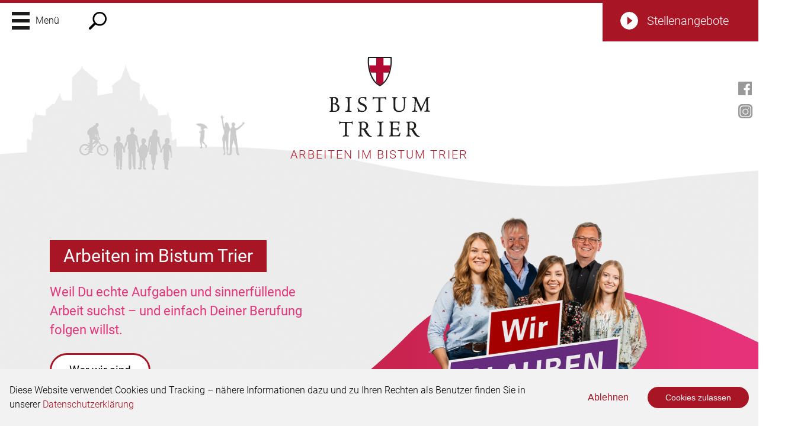

--- FILE ---
content_type: text/html; charset=utf-8
request_url: https://www.wirglaubenandich.de/
body_size: 11410
content:
<!DOCTYPE html>
<html lang="de">
<head>

<meta http-equiv="Content-Type" content="text/html; charset=utf-8">
<!-- 
	This website is powered by TYPO3 - inspiring people to share!
	TYPO3 is a free open source Content Management Framework initially created by Kasper Skaarhoj and licensed under GNU/GPL.
	TYPO3 is copyright 1998-2026 of Kasper Skaarhoj. Extensions are copyright of their respective owners.
	Information and contribution at https://typo3.org/
-->


<link rel="shortcut icon" href="/fileadmin/docs/img/icons/favicon.ico" type="image/png">

<meta name="generator" content="TYPO3 CMS" />
<meta name="description" content="Das Bistum Trier bietet Dir vielfältige Möglichkeiten, Dich weiterzuentwickeln und Deine Ziele zu erreichen." />
<meta name="viewport" content="width=device-width, initial-scale=1.0, user-scalable=no" />
<meta name="keywords" content="Bistum, Trier, Arbeiten, Ausbildung, Duales, Studium, Stellenangebote, Kirche, Kita, Lebensberatung, pastorale Berufe, Verwaltung, Praktikum, Praktika, Theologie, Priester, Diakon, Pastoralreferent, Gemeindereferent, Orden, Religionslehrer" />
<meta name="twitter:card" content="summary" />


<link rel="stylesheet" type="text/css" href="/typo3temp/assets/css/98f45748ec.css?1611737098" media="all">
<link rel="stylesheet" type="text/css" href="/typo3conf/ext/ws_flexslider/Resources/Public/Css/flexslider.css?1611735091" media="all">
<link rel="stylesheet" type="text/css" href="/typo3conf/ext/ws_flexslider/Resources/Public/Css/mods.css?1611735091" media="all">
<link rel="stylesheet" type="text/css" href="/typo3conf/ext/video_shariff/Resources/Public/Css/VideoShariff.min.css?1611734385" media="all">
<link rel="stylesheet" type="text/css" href="/fileadmin/docs/css/website.css?1764159981" media="all">




<script src="/fileadmin/docs/js/jquery.min.js?1562581655" type="text/javascript"></script>
<script src="/fileadmin/docs/js/lib/slick.min.js?1573633985" type="text/javascript"></script>
<script src="/fileadmin/docs/js/lib/audio/audio.min.js?1578475727" type="text/javascript"></script>
<script src="/fileadmin/docs/js/pageFunctions.js?1641997518" type="text/javascript"></script>



<title>Home&nbsp;- Arbeiten im Bistum Trier</title><meta name="HandheldFriendly" content="True"><meta name="MobileOptimized" content="320"><meta http-equiv="X-UA-Compatible" content="IE=edge,chrome=1"><meta name="viewport" content="width=device-width, initial-scale=1.0, user-scalable=no"><meta name="mobileoptimized" content="0" /><meta name="format-detection" content="telephone=no"><meta name="google-site-verification" content="bWT-q4jah2g0ZNkwvetbbmVdG7Ft14ziNWbXDDCPivI" />
<link rel="canonical" href="https://www.wirglaubenandich.de/"/>


</head>
<body class="home">
 
<div class="container">

<!-- Page Header -->
  

<div class="search-panel-wrap">
  
  <div class="tx-indexedsearch-searchbox">
    
    <div class="closeSearchWrap">
      <div class="closeSearch">Close</div>
    </div>
    
    <form method="post" id="tx_indexedsearch" action="/allgemeines/suchergebnisse?tx_indexedsearch_pi2%5Baction%5D=search&amp;tx_indexedsearch_pi2%5Bcontroller%5D=Search&amp;cHash=982d1ef595b046f5a1d9a1194d092d76">
<div>
<input type="hidden" name="tx_indexedsearch_pi2[__referrer][@extension]" value="IndexedSearch" />
<input type="hidden" name="tx_indexedsearch_pi2[__referrer][@controller]" value="Search" />
<input type="hidden" name="tx_indexedsearch_pi2[__referrer][@action]" value="form" />
<input type="hidden" name="tx_indexedsearch_pi2[__referrer][arguments]" value="YTowOnt904038688ae94757931ea1c5e20ec73d04a5c52db" />
<input type="hidden" name="tx_indexedsearch_pi2[__referrer][@request]" value="{&quot;@extension&quot;:&quot;IndexedSearch&quot;,&quot;@controller&quot;:&quot;Search&quot;,&quot;@action&quot;:&quot;form&quot;}1c3e325d1791b8e47986bf8c6c60ef42acc89687" />
<input type="hidden" name="tx_indexedsearch_pi2[__trustedProperties]" value="{&quot;search&quot;:{&quot;_sections&quot;:1,&quot;_freeIndexUid&quot;:1,&quot;pointer&quot;:1,&quot;ext&quot;:1,&quot;searchType&quot;:1,&quot;defaultOperand&quot;:1,&quot;mediaType&quot;:1,&quot;sortOrder&quot;:1,&quot;group&quot;:1,&quot;languageUid&quot;:1,&quot;desc&quot;:1,&quot;numberOfResults&quot;:1,&quot;extendedSearch&quot;:1,&quot;sword&quot;:1,&quot;submitButton&quot;:1}}60acbaf992e4f8660e78a0bb7f81344bf8f8a76d" />
</div>

      <div class="tx-indexedsearch-hidden-fields">
        <input type="hidden" name="tx_indexedsearch_pi2[search][_sections]" value="0" />
        <input id="tx_indexedsearch_freeIndexUid" type="hidden" name="tx_indexedsearch_pi2[search][_freeIndexUid]" value="_" />
        <input id="tx_indexedsearch_pointer" type="hidden" name="tx_indexedsearch_pi2[search][pointer]" value="0" />
        <input type="hidden" name="tx_indexedsearch_pi2[search][ext]" value="" />
        <input type="hidden" name="tx_indexedsearch_pi2[search][searchType]" value="1" />
        <input type="hidden" name="tx_indexedsearch_pi2[search][defaultOperand]" value="0" />
        <input type="hidden" name="tx_indexedsearch_pi2[search][mediaType]" value="-1" />
        <input type="hidden" name="tx_indexedsearch_pi2[search][sortOrder]" value="rank_flag" />
        <input type="hidden" name="tx_indexedsearch_pi2[search][group]" value="" />
        <input type="hidden" name="tx_indexedsearch_pi2[search][languageUid]" value="0" />
        <input type="hidden" name="tx_indexedsearch_pi2[search][desc]" value="" />
        <input type="hidden" name="tx_indexedsearch_pi2[search][numberOfResults]" value="10" />
        <input type="hidden" name="tx_indexedsearch_pi2[search][extendedSearch]" value="" />
      </div>
      <fieldset>
        <!--<legend>Suchformular</legend>-->
        <div class="tx-indexedsearch-form">
          <!--<label for="tx-indexedsearch-searchbox-sword">Suchen nach:</label>-->
          <input class="tx-indexedsearch-searchbox-sword" id="tx-indexedsearch-searchbox-sword" type="text" name="tx_indexedsearch_pi2[search][sword]" value="" />
        </div>
        
        <div class="tx-indexedsearch-search-submit">
          <input class="tx-indexedsearch-searchbox-button" id="tx-indexedsearch-searchbox-button-submit" type="submit" value="Suchen" name="tx_indexedsearch_pi2[search][submitButton]" />
        </div>
        
      </fieldset>
      <!--
        <p>
          
              <a href="/?tx_indexedsearch_pi2%5Baction%5D=form&amp;tx_indexedsearch_pi2%5Bcontroller%5D=Search&amp;tx_indexedsearch_pi2%5Bsearch%5D%5BextendedSearch%5D=1&amp;cHash=9653ffdc65b021b0f11d9bf82c232664">Erweiterte Suche</a>
            
        </p>
      -->
    </form>
  </div>
</div>
  




<div class="headerWrap">  
  <div class="headerInner">
    <div class="logo">
      <a href="/">
        <img src="/fileadmin/docs/img/logo_vek_rgb.svg">
      </a> 
    </div>
    <p class="logoText">Arbeiten im Bistum Trier</p>
  </div>
  
      <div class="sliderBar clearfix">
        <div class="slider">
          
<div id="c18" class="frame frame-default frame-type-list frame-layout-0"><div class="tx-ws-flexslider"><div id="flexslider-18" class="flexslider  "><ul class="slides"><li><div class="wsflexslider-hg-style1"><div class="slidercontent wsflexslider-style1 image-textpos-left"><img title="Arbeiten im Bistum Trier – Wir glauben an Dich" alt="Arbeiten im Bistum Trier – Wir glauben an Dich" src="/fileadmin/_processed_/8/a/csm_Arbeiten_im_Bistum_5e5d0e94ff.png" width="1600" height="897" /><div class="caption-wrapper caption-align-left"><div class="caption-text"><p class="caption-title">Arbeiten im Bistum Trier</p><div class="caption-body"><p class="pinkText">Weil Du echte Aufgaben und sinnerfüllende Arbeit suchst – und einfach Deiner Berufung folgen willst.</p><p><a href="/arbeiten-im-bistum-trier">Wer wir sind</a></p></div></div></div></div></div></li><li><div class="wsflexslider-hg-style2"><div class="slidercontent wsflexslider-style2 image-textpos-left"><img src="/fileadmin/_processed_/3/3/csm_Orientierung_und_Perspektiven_im_Bistum_c72000575e.png" width="1600" height="897" alt="" title="" /><div class="caption-wrapper caption-align-left"><div class="caption-text"><p class="caption-title">Praktikum im Bistum Trier</p><div class="caption-body"><p class="redText">Wir suchen Praktikant/innen für unsere Kommunikations- und Medienarbeit. Wir freuen uns auf Deine Bewerbung!</p><p class="orangeText"><a href="/orientierung-und-perspektiven/praktika">Praktika</a></p></div></div></div></div></div></li><li><div class="wsflexslider-hg-style2"><div class="slidercontent wsflexslider-style2 image-textpos-right"><img title="Ausbildung im Bistum Trier: Ausbildungsberufe und Duales Studium" alt="Ausbildung im Bistum Trier: Ausbildungsberufe und Duales Studium" src="/fileadmin/_processed_/e/4/csm_Ausbildung_im_Bistum_6e914fce40.png" width="1600" height="897" /><div class="caption-wrapper caption-align-right"><div class="caption-text"><p class="caption-title">Ausbildung im Bistum Trier</p><div class="caption-body"><p class="lilaText">&quot;Ich lerne täglich etwas Neues! Auch die Weiterbildungsmöglichkeiten für Azubis sind toll. Hier herrscht eine sehr lockere und offene Arbeitsatmosphäre.“</p><p class="pinkText"><span style="font-size:22px">Lukas Schmitz, Dual Studierender für Betriebswirtschaft mit integrierter Ausbildung zum Kaufmann für Büromanagement</span></p><p><a href="/ausbildung-und-studium/ausbildungsberufe-und-duales-studium">Ausbildungsberufe und Duales Studium</a></p></div></div></div></div></div></li><li><div class="wsflexslider-hg-style2"><div class="slidercontent wsflexslider-style2 image-textpos-left"><img title="Arbeiten im Bistum Trier: Orientierungs- und Sprachenjahr Felixianum" alt="Arbeiten im Bistum Trier: Orientierungs- und Sprachenjahr Felixianum" src="/fileadmin/_processed_/9/4/csm_Orientierung_und_Perspektiven_im_Bistum_2_df71d76267.png" width="1600" height="897" /><div class="caption-wrapper caption-align-left"><div class="caption-text"><p class="caption-title">Orientierung und Perspektiven</p><div class="caption-body"><p class="redText">&quot;Für uns sind der Freiwilligendienst und das Felixianum eine gute Möglichkeit, die Zeit zwischen Schule und Studienbeginn sinnvoll zu nutzen, indem man sich sozial engagiert.&quot;</p><p><a href="/orientierung-und-perspektiven/orientierungs-und-sprachenjahr-felixianum">Orientierungs- und Sprachenjahr Felixianum</a></p></div></div></div></div></div></li><li><div class="wsflexslider-hg-style2"><div class="slidercontent wsflexslider-style2 image-textpos-right"><img src="/fileadmin/_processed_/f/5/csm_SoFiA_58b188cdb4.png" width="1600" height="897" alt="" title="" /><div class="caption-wrapper caption-align-right"><div class="caption-text"><p class="caption-title">SoFiA: Dein Sozialer  Friedensdienst im Ausland</p><div class="caption-body"><p class="redText">Sei offen für Neues und mutig, Dich auf diese fremden Erfahrungen in Ländern Osteuropas, Südostasiens, Afrikas und Südamerikas einzulassen.</p><p><a href="/orientierung-und-perspektiven/freiwilligendienste-fsj-bfd-sofia">Freiwilligendienste (FSJ / BFD / SoFiA)</a></p></div></div></div></div></div></li><li><div class="wsflexslider-hg-style2"><div class="slidercontent wsflexslider-style2 image-textpos-left"><img title="Arbeiten im Bistum Trier: Religionslehrer/in &amp; Missio canonica" alt="Arbeiten im Bistum Trier: Religionslehrer/in &amp; Missio canonica" src="/fileadmin/_processed_/2/0/csm_Religionslehrer_a2d302df45.png" width="1600" height="897" /><div class="caption-wrapper caption-align-left"><div class="caption-text"><p class="caption-title">Religionslehrer</p><div class="caption-body"><p class="orangeText">Es ist eine besondere&nbsp;Aufgabe, junge Menschen auf ihrem Weg in das Leben zu begleiten und sie zur Verantwortung für unsere Umwelt und Gesellschaft zu erziehen.</p><p class="redText"><a href="/weitere-berufe-in-der-kirche/religionslehrerin-missio-canonica">Religionslehrer/in &amp; Missio canonica</a></p></div></div></div></div></div></li><li><div class="wsflexslider-hg-style2"><div class="slidercontent wsflexslider-style2 image-textpos-right"><img title="Arbeiten im Bistum Trier: Priester werden" alt="Arbeiten im Bistum Trier: Priester werden" src="/fileadmin/_processed_/d/5/csm_Priester_werden_76dbf7c367.png" width="1600" height="897" /><div class="caption-wrapper caption-align-right"><div class="caption-text"><p class="caption-title">Priester werden</p><div class="caption-body"><p class="lilaText">Sich Gott eng verbunden fühlen, Botschafter des Evangeliums sein, Menschenfreund, Seelsorger und Unterstützer sein – siehst Du darin Deine Bestimmung?</p><p><a href="/ausbildung-und-studium/priester-werden">Priester werden</a></p></div></div></div></div></div></li></ul></div></div></div>


        </div>
        <div class="jumpDowmContainer"> 
          <div id="jumpDown" class="jumpDown"><svg id="btn2" class="button pulse" enable-background="new 0 0 88 88" viewBox="0 0 88 88" xmlns="http://www.w3.org/2000/svg"><path d="m44 88c-24.3 0-44-19.7-44-44s19.7-44 44-44 44 19.7 44 44-19.7 44-44 44zm0-85c-22.6 0-41 18.4-41 41s18.4 41 41 41 41-18.4 41-41-18.4-41-41-41z" fill="#1d1d1b"/><path d="m65.5 38-2.5-2.5-19 19.1-19-19.1-2.5 2.5 19 19.1 2.5 2.5 2.5-2.5z" fill="#1d1d1b"/><g fill="none"><path d="m-1081.8-2421.3c-100.4 2.5-347.8 15.9-715.5 83.5-427.4 78.6-769.9-2.8-850.1-24.8v568c76.1 13.5 193.5 25 373.1 30.8 502.5 16.1 1008.5-70.5 1192.4-106.2z"/><path d="m872.2-1930.2v-668.1c-107.7 3.3-349.8 18.3-702.7 83.2-489.7 90.1-868-30-868-30v614.9z"/></g></svg></div>
        </div>
      </div>
    
</div>  





<div class="hamburger">
  <div class="hamburger-scroll-bg"></div>
  <div <style="padding-left: calc(100vw - 100%);">
    <div class="hamburgerInner">
      
      <div class="globalIconWrap">
        
        <div id="menuBtn" class="menuBtn"></div>
        <!--<div class="iconWrapper">-->
        <div class="lupe-icon "></div>
        <div id="search">
                         
        </div>
        <!--</div>-->
     
      </div> 
       
    </div>
  </div>
  <div id="menuPanel" class="menuPanel">
    <div style="padding-left: calc(100vw - 100%);">
      
      <div class="logo">
        <a href="https://www.wirglaubenandich.de">
          <img src="/fileadmin/docs/img/logo_vek_rgb.svg">
        </a> 
      </div>
      <p class="logoText">Arbeiten im Bistum Trier</p>
      <div class="menuWrap">     
        <div class="grid3Col center menu startseite">
        <div class="emtpyCol1"></div>
        <div class="startseite">
          <div class="white">
            <a href="/"><h4 class="blockTitle">Startseite</h4></a>
          </div>
        </div>
          <div class="emtpyCol2"></div>
        </div>
        <div class="grid3Col center menu"><div class="red"><h4 class="blockTitle">Arbeiten im Bistum Trier</h4><ul class="topLevel"><li><a href="/arbeiten-im-bistum-trier/wer-wir-sind" title="Wer wir sind" id="btn11">Wer wir sind</a></li><li><a href="/arbeiten-im-bistum-trier/wie-vielfaeltig-wir-sind" title="Wie vielfältig wir sind" id="btn9">Wie vielfältig wir sind</a></li><li><a href="/arbeiten-im-bistum-trier/was-uns-ausmacht" title="Was uns ausmacht" id="btn8">Was uns ausmacht</a></li><li><a href="/arbeiten-im-bistum-trier/wofuer-wir-stehen" title="Wofür wir stehen" id="btn105">Wofür wir stehen</a></li></ul></div><div class="orange"><h4 class="blockTitle">Orientierung und Perspektiven</h4><ul class="topLevel"><li><a href="/orientierung-und-perspektiven/praktika" title="Praktika" id="btn15">Praktika</a></li><li><a href="/orientierung-und-perspektiven/die-eigene-berufung-entdecken" title="Die eigene Berufung entdecken" id="btn67">Die eigene Berufung entdecken</a></li><li><a href="/orientierung-und-perspektiven/orientierungs-und-sprachenjahr-felixianum" title="Orientierungs- und Sprachenjahr Felixianum" id="btn16">Orientierungs- und Sprachenjahr Felixianum</a></li><li><a href="/orientierung-und-perspektiven/freiwilligendienste-fsj-bfd-sofia" title="Freiwilligendienste (FSJ / BFD / SoFiA)" id="btn14">Freiwilligendienste (FSJ / BFD / SoFiA)</a></li><li><a href="/orientierung-und-perspektiven/meet-greet-20-bis-22-april-2026" title="Meet &amp; Greet 20. bis 22. April 2026" id="btn586">Meet & Greet 20. bis 22. April 2026</a></li></ul></div><div class="pink"><h4 class="blockTitle">Ausbildung und Studium</h4><ul class="topLevel"><li><a href="/ausbildung-und-studium/ausbildungsberufe-und-duales-studium" title="Ausbildungsberufe und Duales Studium" id="btn63">Ausbildungsberufe und Duales Studium</a></li><li><a href="/ausbildung-und-studium/theologie-studieren" title="Theologie studieren" id="btn68">Theologie studieren</a></li><li><a href="/ausbildung-und-studium/weitere-studiengaenge" title="Weitere Studiengänge" id="btn69">Weitere Studiengänge</a></li><li><a href="/ausbildung-und-studium/priester-werden" title="Priester werden" id="btn70">Priester werden</a></li><li><a href="/ausbildung-und-studium/pastorale-ausbildung-zumzur-gemeinde-oder-pastoralreferentin" title="Pastorale Ausbildung zum/zur Gemeinde- oder Pastoralreferent*in" id="btn13">Pastorale Ausbildung zum/zur Gemeinde- oder Pastoralreferent*in</a></li><li><a href="/ausbildung-und-studium/kirchenmusikalische-ausbildung" title="Kirchenmusikalische Ausbildung" id="btn42">Kirchenmusikalische Ausbildung</a></li><li><a href="/ausbildung-und-studium/kuesterin-ausbildung" title="Küster*in-Ausbildung" id="btn43">Küster*in-Ausbildung</a></li></ul></div><div class="purple"><h4 class="blockTitle">Seelsorgeberufe</h4><ul class="topLevel"><li><a href="/seelsorgeberufe/priester" title="Priester" id="btn17">Priester</a></li><li><a href="/seelsorgeberufe/diakon" title="Diakon" id="btn72">Diakon</a></li><li><a href="/seelsorgeberufe/pastoralreferentin" title="Pastoralreferent*in" id="btn48">Pastoralreferent*in</a></li><li><a href="/seelsorgeberufe/gemeindereferentin" title="Gemeindereferent*in" id="btn73">Gemeindereferent*in</a></li><li><a href="/seelsorgeberufe/ordensfrau-mann" title="Ordensleute" id="btn74">Ordensleute</a></li></ul></div><div class="violet"><h4 class="blockTitle">Weitere Berufe in der Kirche</h4><ul class="topLevel"><li><a href="/weitere-berufe-in-der-kirche/digitalisierung-und-it-servicemanagement" title="Digitalisierung und IT-Servicemanagement" id="btn919">Digitalisierung und IT-Servicemanagement</a></li><li><a href="/weitere-berufe-in-der-kirche/religionslehrerin-missio-canonica" title="Religionslehrer*in &amp; Missio canonica" id="btn75">Religionslehrer*in & Missio canonica</a></li><li><a href="/weitere-berufe-in-der-kirche/erzieherin" title="Erzieher*in" id="btn76">Erzieher*in</a></li><li><a href="/weitere-berufe-in-der-kirche/soziale-berufe" title="Soziale Berufe" id="btn77">Soziale Berufe</a></li><li><a href="/weitere-berufe-in-der-kirche/psychologenin" title="Psycholog*in" id="btn104">Psycholog*in</a></li><li><a href="/weitere-berufe-in-der-kirche/verwaltungsberufe" title="Verwaltungsberufe" id="btn78">Verwaltungsberufe</a></li></ul></div><div class="white"><h4 class="blockTitle">Allgemeines</h4><ul class="topLevel"><li><a href="/allgemeines/stellenangebote/stellenangebote" title="Stellenangebote" id="btn86">Stellenangebote</a></li><li><a href="/allgemeines/impressum" title="Impressum" id="btn24">Impressum</a></li><li><a href="/allgemeines/datenschutzerklaerung" title="Datenschutzerklärung" id="btn23">Datenschutzerklärung</a></li></ul><a href="https://www.bistum-trier.de" class="externalLink" target="_blank">zur Webseite des Bistums Trier</a></div></div>
      </div>
    </div>
  </div>
</div>


<div class="stellenTab">        
  <a href="/allgemeines/stellenangebote/stellenangebote">
    <div id="stellenBtn_old" class="stellenBtn"></div>
  </a>
</div>

<!-- End Page Header -->
            
<!-- Slider -->
   
    
   
      <div class="waveWrap"> 
  
           
        
        <div class="sliderBottom"> </div>
        
        
        
       
        
        
        
    
      
            <div class="waveBody" name="waveBody">
              
              <div class="waveInner">
               <div id="c310"></div><div class="clearfix frame-layout-0 spaceAfter-"><div class="StandardContentInner"><div class="grid1Col"><div class="colWrap"><div class="homepageSvg">
<div id="c307" class="frame frame-101 frame-type-image frame-layout-0"><div class="ce-image ce-center ce-above"><div class="ce-gallery" data-ce-columns="1" data-ce-images="1"><div class="ce-outer"><div class="ce-inner"><div class="ce-row"><div class="ce-column"><figure class="image"><img class="image-embed-item" alt="Logo unserer Seite mit dem Schriftzug &quot;Wir glauben an dich&quot;" src="/fileadmin/user_upload/Startseite/Signet_wir_glauben_an_dich_ZW_20191011.svg" width="200" height="167" /></figure></div></div></div></div></div></div></div>

</div></div></div></div></div>
<div id="c11" class="frame frame-default frame-type-text frame-layout-0"><p>Das Bistum Trier ist einer der größten Arbeitgeber in Rheinland-Pfalz und im Saarland und bietet Dir weit mehr als einen sicheren Arbeitsplatz: Wenn Du im Bistum Trier arbeitest, bist Du Teil einer Dienstgemeinschaft, in der Du wirklich zählst – mit Deiner Persönlichkeit, Deinen Stärken, Deinen Talenten und Fähigkeiten. Das Bistum Trier bietet Dir vielfältige Möglichkeiten, Dich weiterzuentwickeln und Deine Ziele zu erreichen. Im Mittelpunkt stehst Du als Mensch. Wir glauben an Dich!</p></div>

<div class="counterWrap"><div id="c17"></div><div class="clearfix frame-layout-0 spaceAfter-"><div class="StandardContentInner"><div class="grid3Col"><div class="colWrap grid3Col-col1">
<div id="c13" class="frame frame-default frame-type-text frame-layout-0"><header><h3 class="bigNumber"><span class="counter" data-count="3469">0</span></h3></header><p class="text-center">Mitarbeitende</p></div>

</div><div class="colWrap grid3Col-col2">
<div id="c14" class="frame frame-default frame-type-text frame-layout-0"><header><h3 class="bigNumber"><span class="counter" data-count="169">0</span></h3></header><p class="text-center">Berufe</p></div>

</div><div class="colWrap grid3Col-col3">
<div id="c15" class="frame frame-default frame-type-text frame-layout-0"><header><h3 class="bigNumber"><span class="counter" data-count="192">0</span></h3></header><p class="text-center">Stellenangebote in 2024</p></div>

</div></div></div></div></div>

          </div>

              </div>

            </div>

      <div class="redWaveSvg">
        <svg version="1.1" id="Dom_rechts" xmlns="http://www.w3.org/2000/svg" xmlns:xlink="http://www.w3.org/1999/xlink" x="0px" y="0px" viewBox="0 0 1565.5 150.4" style="enable-background:new 0 0 1565.5 150.4;" xml:space="preserve">
          <defs>
            <linearGradient id="gradientWave">
              <stop offset="5%" stop-color="#a81524" />
              <stop offset="95%" stop-color="#e63278" />
            </linearGradient>
          </defs>
          <style type="text/css">
            .stWave{fill-rule:evenodd;clip-rule:evenodd;fill:url(#gradientWave);}
          </style>
          <g>
            <path class="stWave" d="M0,117.7c76.1,13.5,193.5,25,373.1,30.8C875.6,164.6,1381.6,78,1565.5,42.3l0-42.3H0V117.7z"/>
          </g>
        </svg>
      </div>


        </div>
      
      
    
     
  
  <!-- Headerelemente -->
  
  

 
  
      
  
  
<!-- pageBody -->

<!-- Inhalte -->
  
      
    
  <!--TYPO3SEARCH_begin-->
  
    <!-- content_normal -->
    
<div id="c1151" class="frame frame-default frame-type-div frame-layout-0"><hr class="ce-div border-default" /></div>

<div id="c1303"></div><div class="clearfix frame-layout-0 spaceAfter-"><div class="randomizer-gallery"><div class="tx-dce-pi1">
	

	
	<div class="col red">
		
		<div class="kachelBild">
				
           			
             			 <img src="/fileadmin/user_upload/Startseite/Kacheln/Arbeiten_im_Bistum1_870x650.jpg" width="870" height="650" alt="Es ist eine rote Grafik mit vielen Begriffen zu sehen, die in unterschiedlichen Rot- und Weißtönen und verschiedenen Schriftgrößen abgebildet sind." title="Wordcloud mit den Begriffen Wertschätzung, sichere Arbeitsplätze, Familienfreundlichkeit, gute Gehälter, Work-Life-Balance, flexible Arbeitszeiten, Weiterbildung" />
          			
        		
		</div>
						  	
		
							<div class="kachelText">
								
						  		<h5>Arbeiten im Bistum Trier</h5>
								
								
						  		<h3>Das Bistum Trier als Arbeitgeber: Alle Fakten auf einen Blick</h3>
								
						  		<p></p>
								
									<a href="/arbeiten-im-bistum-trier/was-uns-ausmacht" target="_top" class="outlinedButton">mehr lesen</a>
				
								
						  		
						    </div>
	</div>
	
	
	
	
	

</div><div class="tx-dce-pi1">
	

	
	<div class="col violet">
		
		<div class="kachelBild">
				
           			
             			 <img src="/fileadmin/user_upload/Startseite/Kacheln/Kachel_Priester_werden.jpg" width="870" height="650" alt="3 Priester blicken lächelnd in die Kamera, sie stehen locker in einer Dreiergruppe" title="Priester im Bistum Trier: Peter Zillgen, Dr. Frank Kleinjohann, Dr. Michael Bollig" />
          			
        		
		</div>
						  	
		
							<div class="kachelText">
								
						  		<h5>Seelsorgeberufe </h5>
								
								
						  		<h3>Priester sein<br /> im Bistum Trier</h3>
								
						  		<p>Es ist eine spannende und anspruchsvolle Aufgabe, Priester im Bistum Trier zu sein.</p>
								
									<a href="/seelsorgeberufe/priester" target="_top" class="outlinedButton">mehr lesen</a>
				
								
						  		
						    </div>
	</div>
	
	
	
	
	

</div><div class="tx-dce-pi1">
	

	
	<div class="col pink">
		
		<div class="kachelBild">
				
           			
             			 <img src="/fileadmin/_processed_/4/e/csm_IMG_9200_627350120f.jpg" width="4084" height="2355" alt="8 Mädchen und Jungen stehen als Gruppe im Bischofsgarten und lächeln in die Kamera " title="" />
          			
        		
		</div>
						  	
		
							<div class="kachelText">
								
						  		<h5>Ausbildung und Studium</h5>
								
								
						  		<h3>Deine Ausbildung im Bistum Trier</h3>
								
						  		<p>Bewirb Dich jetzt für das Ausbildungsjahr 2026</p>
								
									<a href="/ausbildung-und-studium/ausbildungsberufe-und-duales-studium" target="_top" class="outlinedButton">mehr lesen</a>
				
								
						  		
						    </div>
	</div>
	
	
	
	
	

</div><div class="tx-dce-pi1">
	

	
	<div class="col orange">
		
		<div class="kachelBild">
				
           			
             			 <img src="/fileadmin/user_upload/Startseite/Kacheln/Orientierung2_870x650.jpg" width="870" height="650" alt="Eine junge Dame schaut lächelnd in die Kamera und stemmt die Arme in die Hüften" title="Daniela Süß, Felixianerin" />
          			
        		
		</div>
						  	
		
							<div class="kachelText">
								
						  		<h5>Orientierung und Perspektiven</h5>
								
								
						  		<h3>Den richtigen Weg finden</h3>
								
						  		<p>Bewerb Dich jetzt für das Orientierungs- und Sprachenjahr Felixianum: Spiritualität leben lernen...</p>
								
									<a href="/orientierung-und-perspektiven/orientierungs-und-sprachenjahr-felixianum" target="_top" class="outlinedButton">mehr lesen</a>
				
								
						  		
						    </div>
	</div>
	
	
	
	
	

</div><div class="tx-dce-pi1">
	

	
	<div class="col violet">
		
		<div class="kachelBild">
				
           			
             			 <img src="/fileadmin/user_upload/Startseite/Kacheln/Kachel_Pastoralreferentin.jpg" width="870" height="650" alt="Eine blonde Frau schaut lächelnd in die Kamera, sie trägt ein ein dunkles Jacket, daruner ein weißes Oberteil  " title="Annika Frank, Pastoralreferentin im Bistum Trier" />
          			
        		
		</div>
						  	
		
							<div class="kachelText">
								
						  		<h5>Seelsorgeberufe</h5>
								
								
						  		<h3>Als Pastoralreferent*in für die Menschen in der Welt von heute…</h3>
								
						  		<p></p>
								
									<a href="/seelsorgeberufe/pastoralreferentin" target="_top" class="outlinedButton">mehr lesen</a>
				
								
						  		
						    </div>
	</div>
	
	
	
	
	

</div><div class="tx-dce-pi1">
	

	
	<div class="col brombeer">
		
		<div class="kachelBild">
				
           			
             			 <img src="/fileadmin/user_upload/Startseite/Kacheln/Kachel_Erzieher.jpg" width="870" height="650" alt="Eine Frau schaut lächelnd in die Kamera und stemmt die linke Hand in die Hüfte" title="Arbeiten im Bistum Trier: Sive Zaunseder, Kita St. Martin in Zemmer" />
          			
        		
		</div>
						  	
		
							<div class="kachelText">
								
						  		<h5>Weitere Berufe in der Kirche</h5>
								
								
						  		<h3>Zum Beispiel: Pädagogische Fachkräfte in katholischen Kindertageseinrichtungen…</h3>
								
						  		<p></p>
								
									<a href="/weitere-berufe-in-der-kirche/erzieherin" target="_top" class="outlinedButton">mehr lesen</a>
				
								
						  		
						    </div>
	</div>
	
	
	
	
	

</div><div class="tx-dce-pi1">
	

	
	<div class="col orange">
		
		<div class="kachelBild">
				
           			
             			 <img src="/fileadmin/user_upload/Startseite/Kacheln/Kachel_Praktika.jpg" width="870" height="650" alt="Praktikum beim Bistum Trier" title="Praktikum beim Bistum Trier" />
          			
        		
		</div>
						  	
		
							<div class="kachelText">
								
						  		<h5>Arbeiten im Bistum Trier</h5>
								
								
						  		<h3>Praktika im Bistum Trier</h3>
								
						  		<p>Riesig ist das Angebot an Berufen, Studiengängen und Orientierungsmöglichkeiten für junge Menschen.</p>
								
									<a href="/orientierung-und-perspektiven/praktika" target="_top" class="outlinedButton">mehr lesen</a>
				
								
						  		
						    </div>
	</div>
	
	
	
	
	

</div><div class="tx-dce-pi1">
	

	
	<div class="col violet">
		
		<div class="kachelBild">
				
           			
             			 <img src="/fileadmin/user_upload/Startseite/Kacheln/Kachel_Gemeindereferent.jpg" width="870" height="650" alt="Rüdiger Glaub-Engelskirchen, Gemeindereferent im Bistum Trier" title="Rüdiger Glaub-Engelskirchen, Gemeindereferent im Bistum Trier" />
          			
        		
		</div>
						  	
		
							<div class="kachelText">
								
						  		<h5>Seelsorgeberufe </h5>
								
								
						  		<h3>Gemeinderefent*in im Bistum Trier</h3>
								
						  		<p></p>
								
									<a href="/seelsorgeberufe/gemeindereferentin" target="_top" class="outlinedButton">mehr lesen</a>
				
								
						  		
						    </div>
	</div>
	
	
	
	
	

</div><div class="tx-dce-pi1">
	

	
	<div class="col orange">
		
		<div class="kachelBild">
				
           			
             			 <img src="/fileadmin/user_upload/Startseite/Kacheln/Orientierung1_870x650.jpg" width="870" height="650" alt="" title="" />
          			
        		
		</div>
						  	
		
							<div class="kachelText">
								
						  		<h5>Orientierung und Perspektiven</h5>
								
								
						  		<h3>Dein Engagement zählt: Die Freiwilligendienste</h3>
								
						  		<p>Vom Freiwilligen Sozialen Jahr (FSJ) über den Bundesfreiwilligendienst (BFD) bis zum Sozialen Friedensdienst im Ausland (SoFiA)...</p>
								
									<a href="/orientierung-und-perspektiven/freiwilligendienste-fsj-bfd-sofia" target="_top" class="outlinedButton">mehr lesen</a>
				
								
						  		
						    </div>
	</div>
	
	
	
	
	

</div></div></div><div class="tx-dce-pi1">
	
  <div class="videoWaveSvg">
    <svg enable-background="new 0 0 1565.6 149" viewBox="0 0 1565.6 149" xmlns="http://www.w3.org/2000/svg"><path d="m1565.6 0c-100.4 2.5-347.8 15.9-715.5 83.5-427.3 78.7-769.8-2.8-850.1-24.8v90.3h1565.6z" fill="#f2f2f2"/></svg>
  </div>
	<div class="videoBody">
	        	 <div class="videoInner">
	        	 	<h2>Berufs- und Ausbildungsmessen 2026</h2>
			     </div>
	</div>
					 

</div><div id="c1000"></div><div class="clearfix frame-layout-4 spaceAfter-"><div class="StandardContentInner"><div class="grid1Col"><div class="colWrap"><div id="c999"></div><div class="clearfix frame-layout-4 spaceAfter-"><div class="carousel-conventions"><article class="convention">

  <p><b class="date">06.02.2026</b></p>
  <h3>Tag der Aus- und Weiterbildung</h3>
  <p><b class="location">BBS Prüm</b></p>

  

  <div class="test">
    
      
        <img src="/fileadmin/_processed_/2/e/csm_BBS_Pr%C3%BCm_089b6d9fc4.png" width="203" height="138" alt="" title="" />
      
    
  </div>

  <a href="https://www.bbspruem.com/2024/02/06/tdaw2024/" target="_blank">zur Veranstaltung</a>
  
</article><article class="convention">

  <p><b class="date">31.03.2026 - 01.04.2026</b></p>
  <h3>Vocatium</h3>
  <p><b class="location">Saarbrücken</b></p>

  

  <div class="test">
    
      
        <img src="/fileadmin/user_upload/Startseite/Messelogos/vocatium_logo.jpg" width="567" height="170" alt="" title="" />
      
    
  </div>

  <a href="https://www.vocatium.de/messen/info/vocatium-saarbruecken" target="_blank">zur Veranstaltung</a>
  
</article><article class="convention">

  <p><b class="date">16.06.2026 - 17.06.2026</b></p>
  <h3>Vocatium</h3>
  <p><b class="location">Trier</b></p>

  

  <div class="test">
    
      
        <img src="/fileadmin/user_upload/Startseite/Messelogos/vocatium_logo.jpg" width="567" height="170" alt="" title="" />
      
    
  </div>

  <a href="https://www.vocatium.de/messen/info/vocatium-trier-grossregion" target="_blank">zur Veranstaltung</a>
  
</article></div></div></div></div></div></div><div class="videoCaption">
<div id="c1008" class="frame frame-102 frame-type-header frame-layout-4"><div class="StandardContentWrap"><div class="StandardContentInner"><header><h2 class="">
        Videobeiträge
      </h2></header></div></div></div>

</div><div id="c916"></div><div class="clearfix frame-layout-4 spaceAfter-noPaddingBottom"><div class="StandardContentInner"><div class="grid3Col ratio111 ansprechpartner"><div class="col one ansprechpartner-col1"><div class="videoCaption-yt">
<div id="c4220" class="frame frame-105 frame-type-textmedia frame-layout-0"><div class="ce-textpic ce-center ce-above"><div class="ce-gallery" data-ce-columns="1" data-ce-images="1"><div class="ce-outer"><div class="ce-inner"><div class="ce-row"><div class="ce-column"><figure class="video"><div class="video-embed"><iframe src="https://www.youtube-nocookie.com/embed/mjd6vgejOLk?autohide=1&amp;controls=1&amp;enablejsapi=1&amp;origin=https%3A%2F%2Fwww.wirglaubenandich.de" allowfullscreen width="200" height="150" frameborder="0" class="video-embed-item" title="Ausbildung zum*r Bauzeichner*in im Bischöflichen Generalvikariat Trier" allow="fullscreen"></iframe></div></figure></div></div></div></div></div><div class="ce-bodytext"><p>Videoclip Ausbildungsberuf Bauzeichner*in, Quelle:&nbsp;Youtube</p></div></div></div>

</div></div><div class="col two ansprechpartner-col2"><div class="videoCaption-yt">
<div id="c35" class="frame frame-105 frame-type-textmedia frame-layout-0"><div class="ce-textpic ce-center ce-above"><div class="ce-gallery" data-ce-columns="1" data-ce-images="1"><div class="ce-outer"><div class="ce-inner"><div class="ce-row"><div class="ce-column"><figure class="video"><div class="video-embed"><iframe src="https://www.youtube-nocookie.com/embed/1phE-KR4e9M?autohide=1&amp;controls=1&amp;enablejsapi=1&amp;origin=https%3A%2F%2Fwww.wirglaubenandich.de" allowfullscreen width="480" height="270" frameborder="0" class="video-embed-item" title="Videoclip Felixianum 1" allow="fullscreen"></iframe></div></figure></div></div></div></div></div><div class="ce-bodytext"><p>Videoclip Felixianum 1, Quelle: YouTube</p></div></div></div>

</div></div><div class="col three ansprechpartner-col3"><div class="videoCaption-yt">
<div id="c1444" class="frame frame-105 frame-type-textmedia frame-layout-0"><div class="ce-textpic ce-center ce-above"><div class="ce-gallery" data-ce-columns="1" data-ce-images="1"><div class="ce-outer"><div class="ce-inner"><div class="ce-row"><div class="ce-column"><figure class="video"><div class="video-embed"><iframe src="https://www.youtube-nocookie.com/embed/LzzpvafARyA?autohide=1&amp;controls=1&amp;enablejsapi=1&amp;origin=https%3A%2F%2Fwww.wirglaubenandich.de" allowfullscreen width="200" height="113" frameborder="0" class="video-embed-item" title="Ausbildung im Bischöflichen Generalvikariat" allow="fullscreen"></iframe></div></figure></div></div></div></div></div><div class="ce-bodytext"><p>Videoclip Azubi-Interview, Quelle: YouTube</p></div></div></div>

</div></div></div></div></div><div class="videoCaption">
<div id="c2519" class="frame frame-102 frame-type-header frame-layout-4"><div class="StandardContentWrap"><div class="StandardContentInner"><header><h2 class="">
        Audiobeiträge
      </h2></header></div></div></div>

</div><div id="c2524"></div><div class="clearfix frame-layout-4 spaceAfter-"><div class="StandardContentInner"><div class="grid3Col ratio111 ansprechpartner"><div class="col one ansprechpartner-col1">
<div id="c2526" class="frame frame-default frame-type-html frame-layout-0"><div class="radiobeitrag"><!-- <h3>Episode 8 des Podcast "himmelwärts und erdverbunden"</h3> --><div class="audioPlayer"><audio src="/fileadmin/user_upload/AUDIO/Podcast_2023-03-25_Hülpes_96.mp3" preload="auto" /></div><p class="bottomDescription">Inge Hülpes hat mit zwei “Felixianern” gesprochen - Maik Bierau vom Leitungsteam und Noah Bach, ein Teilnehmer.</p></div></div>

</div><div class="col two ansprechpartner-col2">
<div id="c2527" class="frame frame-default frame-type-html frame-layout-0"><div class="radiobeitrag"><!-- <h3>Radiobeitrag</h3> --><div class="audioPlayer"><audio src="/fileadmin/user_upload/Orientierung_und_Perspektiven/Freiwilligendienste/Audio/BFD_Sonja_Alizada.mp3" preload="auto" /></div><p class="bottomDescription">Interview mit Sonja Alizada, FSJlerin</p></div></div>

</div><div class="col three ansprechpartner-col3">
<div id="c2528" class="frame frame-default frame-type-html frame-layout-0"><div class="radiobeitrag"><!-- <h3>Radiobeiträge</h3> --><div class="audioPlayer"><audio src="/fileadmin/user_upload/Orientierung_und_Perspektiven/Freiwilligendienste/Audio/SoFiA-Nora-in-Ruanda.mp2" preload="auto" /></div><p class="bottomDescription">SoFiA Rundbrief: Nora in Ruanda (Quelle: www.sofia-blog.de)</p></div></div>

</div></div></div></div><div class="tx-dce-pi1">
	
  <div class="videoWaveSvg">
    <svg enable-background="new 0 0 1565.5 150.4" viewBox="0 0 1565.5 150.4" xmlns="http://www.w3.org/2000/svg"><path d="m0 117.7c76.1 13.5 193.5 25 373.1 30.8 502.5 16.1 1008.5-70.5 1192.4-106.2v-42.3h-1565.5z" fill="#f2f2f2"/></svg>
  </div>

</div><div id="c960"></div><div class="clearfix frame-layout-0 spaceAfter-"><div class="StandardContentInner"><div class="grid3Col ratio111 ansprechpartner"><div class="col one ansprechpartner-col1"><div class="tx-dce-pi1">
	


<div class="col person">  
 <div class="ansprechpartnerTitel"> 
	   
				  	 <!--    <h3></h3>  -->
					
					
				
					
   </div>  
					  	<div class="roundBildBackground orange">
					  		<div class="roundBild">
					  		
							
								 <img src="/fileadmin/user_upload/AdrianSasmaz.JPG" width="640" height="640" alt="" title="" />
							
						    
					  		</div>
					  	</div>

					  	
					  	<div class="ansprechpartnerText">
							 
				  					<h3>Kaplan Adrian Sasmaz</h3>
								
					  		
				  					<p>Berufepastoral</p>
								
							
					  	<p>Weberbach 70<br /> 54290 Trier</p>
<p>Mobil: 0160&nbsp;99842002<br /> Tel.: 0651 9771-1212<br /> Mail: <a href="mailto:adrian.sasmaz@bistum-trier.de">adrian.sasmaz@bistum-trier.de</a></p>
	</div>
	
	<div class="clearfix"></div>
	
</div>

	
		

</div></div><div class="col two ansprechpartner-col2"><div class="tx-dce-pi1">
	


<div class="col person">  
 <div class="ansprechpartnerTitel"> 
	   
				  	 <!--    <h3></h3>  -->
					
					
				
					
   </div>  
					  	<div class="roundBildBackground violet">
					  		<div class="roundBild">
					  		
							
								 <img src="/fileadmin/user_upload/Ansprechpartner/Backes.jpg" width="300" height="300" alt="Frau mit Brille und heller Kleidung lächelt in die Kamera." title="Frauke Backes, Personalmarketing Bistum Trier" />
							
						    
					  		</div>
					  	</div>

					  	
					  	<div class="ansprechpartnerText">
							 
				  					<h3>Frauke Backes</h3>
								
					  		
				  					<p>Personalmarketing</p>
								
							
					  	<p>Mustorstraße 2<br /> 54290 Trier</p>
<p>Tel: 0651 7105-182<br /> Mail:&nbsp;<span style="font-family:Helvetica; font-size:12px">&nbsp;</span><a href="mailto:frauke.backes@bistum-trier.de">frauke.backes@bistum-trier.de</a></p>
	</div>
	
	<div class="clearfix"></div>
	
</div>

	
		

</div></div><div class="col three ansprechpartner-col3"><div class="hg-Grey"><div class="tx-dce-pi1">
	


<div class="col person">  
 <div class="ansprechpartnerTitel"> 
	   
				  	 <!--    <h3></h3>  -->
					
					
				
					
   </div>  
					  	<div class="roundBildBackground red">
					  		<div class="roundBild">
					  		
							
								 <img src="/fileadmin/user_upload/Ansprechpartner/Hoffmann.jpg" width="300" height="300" alt="Ein Mann lächelt in die Kamera. Er trägt Jacket und Hemd" title="Dr. Thorsten Hoffmann, Leiter Personalentwicklung Bistum Trier" />
							
						    
					  		</div>
					  	</div>

					  	
					  	<div class="ansprechpartnerText">
							 
				  					<h3>Dr. Thorsten Hoffmann</h3>
								
					  		
				  					<p>Personalentwicklung</p>
								
							
					  	<p>Mustorstraße 2<br /> 54290 Trier</p>
<p>Tel.: 0651 7105-295<br /> Mail:&nbsp;<span style="font-family:Helvetica; font-size:12px">&nbsp;</span><a href="mailto:thorsten.hoffmann@bistum-trier.de">thorsten.hoffmann@bistum-trier.de</a></p>
	</div>
	
	<div class="clearfix"></div>
	
</div>

	
		

</div></div></div></div></div></div>
  
  <!--TYPO3SEARCH_end-->
  

    
 
<!-- end pageBody --> 
 
  
         
  <!-- Page Footer -->
  <div class="footerWrap layout-1">
  <div class="footerSvg">
    <svg viewBox="0 0 1570.7 122.1" xmlns="http://www.w3.org/2000/svg"><path d="m1570.7 122.1v-122.1c-107.7 3.3-349.8 18.3-702.7 83.2-489.7 90.1-868-30-868-30v68.9z" fill="#a81524" fill-rule="evenodd"/></svg>
  </div>
  <div class="footerBody">
    <div class="footerInner">
      <div class="grid3Col footerDaten">
        <div class="col footer-col1">
          <a href="/#" class="footerHome">Startseite</a>
          <ul class="left"><li class="first"><a href="/arbeiten-im-bistum-trier/wer-wir-sind" title="Arbeiten im Bistum Trier">Arbeiten im Bistum Trier</a><ul><li class="first"><a href="/arbeiten-im-bistum-trier/wer-wir-sind" title="Wer wir sind">Wer wir sind</a></li><li><a href="/arbeiten-im-bistum-trier/wie-vielfaeltig-wir-sind" title="Wie vielfältig wir sind">Wie vielfältig wir sind</a></li><li><a href="/arbeiten-im-bistum-trier/was-uns-ausmacht" title="Was uns ausmacht">Was uns ausmacht</a></li><li class="last"><a href="/arbeiten-im-bistum-trier/wofuer-wir-stehen" title="Wofür wir stehen">Wofür wir stehen</a></li></ul></li><li class="last"><a href="/orientierung-und-perspektiven/praktika" title="Orientierung und Perspektiven">Orientierung und Perspektiven</a><ul><li class="first"><a href="/orientierung-und-perspektiven/praktika" title="Praktika">Praktika</a></li><li><a href="/orientierung-und-perspektiven/die-eigene-berufung-entdecken" title="Die eigene Berufung entdecken">Die eigene Berufung entdecken</a></li><li><a href="/orientierung-und-perspektiven/orientierungs-und-sprachenjahr-felixianum" title="Orientierungs- und Sprachenjahr Felixianum">Orientierungs- und Sprachenjahr Felixianum</a></li><li><a href="/orientierung-und-perspektiven/freiwilligendienste-fsj-bfd-sofia" title="Freiwilligendienste (FSJ / BFD / SoFiA)">Freiwilligendienste (FSJ / BFD / SoFiA)</a></li><li class="last"><a href="/orientierung-und-perspektiven/meet-greet-20-bis-22-april-2026" title="Meet &amp; Greet 20. bis 22. April 2026">Meet & Greet 20. bis 22. April 2026</a></li></ul></li></ul>
        </div>
        <div class="col footer-col2">
          <ul class="middle"><li class="first"><a href="/ausbildung-und-studium/ausbildungsberufe-und-duales-studium" title="Ausbildung und Studium">Ausbildung und Studium</a><ul><li class="first"><a href="/ausbildung-und-studium/ausbildungsberufe-und-duales-studium" title="Ausbildungsberufe und Duales Studium">Ausbildungsberufe und Duales Studium</a></li><li><a href="/ausbildung-und-studium/theologie-studieren" title="Theologie studieren">Theologie studieren</a></li><li><a href="/ausbildung-und-studium/weitere-studiengaenge" title="Weitere Studiengänge">Weitere Studiengänge</a></li><li><a href="/ausbildung-und-studium/priester-werden" title="Priester werden">Priester werden</a></li><li><a href="/ausbildung-und-studium/pastorale-ausbildung-zumzur-gemeinde-oder-pastoralreferentin" title="Pastorale Ausbildung zum/zur Gemeinde- oder Pastoralreferent*in">Pastorale Ausbildung zum/zur Gemeinde- oder Pastoralreferent*in</a></li><li><a href="/ausbildung-und-studium/kirchenmusikalische-ausbildung" title="Kirchenmusikalische Ausbildung">Kirchenmusikalische Ausbildung</a></li><li class="last"><a href="/ausbildung-und-studium/kuesterin-ausbildung" title="Küster*in-Ausbildung">Küster*in-Ausbildung</a></li></ul></li><li class="last"><a href="/seelsorgeberufe/priester" title="Seelsorgeberufe">Seelsorgeberufe</a><ul><li class="first"><a href="/seelsorgeberufe/priester" title="Priester">Priester</a></li><li><a href="/seelsorgeberufe/diakon" title="Diakon">Diakon</a></li><li><a href="/seelsorgeberufe/pastoralreferentin" title="Pastoralreferent*in">Pastoralreferent*in</a></li><li><a href="/seelsorgeberufe/gemeindereferentin" title="Gemeindereferent*in">Gemeindereferent*in</a></li><li class="last"><a href="/seelsorgeberufe/ordensfrau-mann" title="Ordensleute">Ordensleute</a></li></ul></li></ul>
        </div>
        <div class="col footer-col3">
          
          <ul class="right"><li class="first"><a href="/weitere-berufe-in-der-kirche/digitalisierung-und-it-servicemanagement" title="Weitere Berufe in der Kirche">Weitere Berufe in der Kirche</a><ul><li class="first"><a href="/weitere-berufe-in-der-kirche/digitalisierung-und-it-servicemanagement" title="Digitalisierung und IT-Servicemanagement">Digitalisierung und IT-Servicemanagement</a></li><li><a href="/weitere-berufe-in-der-kirche/religionslehrerin-missio-canonica" title="Religionslehrer*in &amp; Missio canonica">Religionslehrer*in & Missio canonica</a></li><li><a href="/weitere-berufe-in-der-kirche/erzieherin" title="Erzieher*in">Erzieher*in</a></li><li><a href="/weitere-berufe-in-der-kirche/soziale-berufe" title="Soziale Berufe">Soziale Berufe</a></li><li><a href="/weitere-berufe-in-der-kirche/psychologenin" title="Psycholog*in">Psycholog*in</a></li><li class="last"><a href="/weitere-berufe-in-der-kirche/verwaltungsberufe" title="Verwaltungsberufe">Verwaltungsberufe</a></li></ul></li><li class="last"><a href="/allgemeines/stellenangebote/stellenangebote" title="Allgemeines">Allgemeines</a><ul><li class="first"><a href="/allgemeines/stellenangebote/stellenangebote" title="Stellenangebote">Stellenangebote</a></li><li><a href="/allgemeines/impressum" title="Impressum">Impressum</a></li><li class="last"><a href="/allgemeines/datenschutzerklaerung" title="Datenschutzerklärung">Datenschutzerklärung</a></li></ul></li></ul>
          
          <a href="https://www.bistum-trier.de" class="externalLink inverted" target="_blank">zur Webseite des Bistums Trier</a>
          &nbsp;
          
            <div class="socialMediaTab">
              <a href="https://www.facebook.com/berufe.bistum.trier.de/" target="_blank"><img src="/fileadmin/docs/img/Facebook-white.svg"></a>
              <a href="https://www.instagram.com/wir_glauben_an_dich/" target="_blank"><img src="/fileadmin/docs/img/Instagram-white.svg"></a>
            </div>

        </div>
      </div>
    </div>
    <div class="jumpUpContainer"> 
      <div id="jumpUp" class="jumpDown"><svg enable-background="new 0 0 88 88" viewBox="0 0 88 88" xmlns="http://www.w3.org/2000/svg"><path d="m44 88c-24.3 0-44-19.7-44-44s19.7-44 44-44 44 19.7 44 44-19.7 44-44 44zm0-85c-22.6 0-41 18.4-41 41s18.4 41 41 41 41-18.4 41-41-18.4-41-41-41z" fill="#ffffff"/><path d="m65.5 38-2.5-2.5-19 19.1-19-19.1-2.5 2.5 19 19.1 2.5 2.5 2.5-2.5z" fill="#ffffff"/><g fill="none"><path d="m-1081.8-2421.3c-100.4 2.5-347.8 15.9-715.5 83.5-427.4 78.6-769.9-2.8-850.1-24.8v568c76.1 13.5 193.5 25 373.1 30.8 502.5 16.1 1008.5-70.5 1192.4-106.2z"/><path d="m872.2-1930.2v-668.1c-107.7 3.3-349.8 18.3-702.7 83.2-489.7 90.1-868-30-868-30v614.9z"/></g></svg></div>
    </div>
  </div>  
</div>   

<div class="social-media-fix">
  <li class="fb-icon"><a href="https://www.facebook.com/berufe.bistum.trier.de/" target="_blank"><img src="/fileadmin/docs/img/Facebook.svg"></a></li>
  <li class="ig-icon"><a href="https://www.instagram.com/wir_glauben_an_dich/" target="_blank"><img src="/fileadmin/docs/img/Instagram.svg"></a></li>
</div>
  <!-- End Page Footer -->
  
</div> <!-- ende container -->


<div style="position:absolute; top:0; background:rgb(168,21,36); height:5px; width:100%; z-index:29"></div>

<!-- stellenPanel -->
<div class="sticky">
  <div id="stellenPanel" class="stellenPanel">
    <div style="padding-left: calc(100vw - 100%);">
    <div class="stellenInner">
      
      <h1>Stellenangebote</h1>
       
      <ul id="tabs" class="reiterTabs">
        <li><a id="46">Alle Stellen</a></li>
        <li><a id="197">Praktika</a></li>
        <li><a id="754">Ausbildung und Duales Studium</a></li>
        <li><a id="79">Stellenangebote</a></li>
      </ul>
       
      
       
    </div>
    </div>
  </div>
</div>
<!-- End stellenPanel -->

<div class="overlay"></div>
<script src="/typo3conf/ext/video_shariff/Resources/Public/JavaScript/VideoShariff.min.js?1611734385" type="text/javascript"></script>

<script src="/typo3conf/ext/ws_flexslider/Resources/Public/JavaScript/jquery.flexslider-min.js?1611735091" type="text/javascript"></script>
<script src="/typo3conf/ext/powermail/Resources/Public/JavaScript/Libraries/jquery.datetimepicker.min.js?1611736870" type="text/javascript"></script>
<script src="/typo3conf/ext/powermail/Resources/Public/JavaScript/Libraries/parsley.min.js?1611736870" type="text/javascript"></script>
<script src="/typo3conf/ext/powermail/Resources/Public/JavaScript/Powermail/Tabs.min.js?1611736870" type="text/javascript"></script>
<script src="/typo3conf/ext/powermail/Resources/Public/JavaScript/Powermail/Form.min.js?1611736870" type="text/javascript"></script>
<script src="/fileadmin/docs/js/cookiebanner.js?1641997484" type="module"></script>

<script type="text/javascript">
/*<![CDATA[*/
/*flexslider-18*/


    jQuery(document).ready(function() {
        jQuery('#flexslider-18').flexslider({
            animation: "fade",
            animationLoop: true,
            itemMargin: "0",
            easing: "swing",
            direction: "horizontal",
            reverse: false,
            smoothHeight: true,
            startAt: 0,
            slideshow: true,
            slideshowSpeed: 7000,
            animationSpeed: 600,
            initDelay: 2000,
            randomize: false,

            pauseOnAction: true,
            pauseOnHover: true,
            useCSS: true,
            touch: false,
            video: false,

            controlNav: false,
            directionNav: true,
            prevText: "Zurück",
            nextText: "Weiter",

            keyboard: true,
            multipleKeyboard: false,
            mousewheel: false,
            pausePlay: false,
            pauseText: "Pause",
            playText: "Abspielen",

            controlsContainer: "",
            manualControls: "",
            sync: "",
            asNavFor: "",

            itemWidth: 0,
            itemMargin: 0,
            minItems: 0,
            maxItems: 0,
            move: 0,

            carousel: false,
            start: function(slider){
                jQuery('body').removeClass('loading');
            }
        });
    });

    

/*]]>*/
</script>


</body>
</html>

--- FILE ---
content_type: text/html; charset=utf-8
request_url: https://www.youtube-nocookie.com/embed/mjd6vgejOLk?autohide=1&controls=1&enablejsapi=1&origin=https%3A%2F%2Fwww.wirglaubenandich.de
body_size: 45761
content:
<!DOCTYPE html><html lang="en" dir="ltr" data-cast-api-enabled="true"><head><meta name="viewport" content="width=device-width, initial-scale=1"><script nonce="33hJIWBaSTtIfw6rNaU_eA">if ('undefined' == typeof Symbol || 'undefined' == typeof Symbol.iterator) {delete Array.prototype.entries;}</script><style name="www-roboto" nonce="CJ4kCFHnWk-OxWg1CvClzA">@font-face{font-family:'Roboto';font-style:normal;font-weight:400;font-stretch:100%;src:url(//fonts.gstatic.com/s/roboto/v48/KFO7CnqEu92Fr1ME7kSn66aGLdTylUAMa3GUBHMdazTgWw.woff2)format('woff2');unicode-range:U+0460-052F,U+1C80-1C8A,U+20B4,U+2DE0-2DFF,U+A640-A69F,U+FE2E-FE2F;}@font-face{font-family:'Roboto';font-style:normal;font-weight:400;font-stretch:100%;src:url(//fonts.gstatic.com/s/roboto/v48/KFO7CnqEu92Fr1ME7kSn66aGLdTylUAMa3iUBHMdazTgWw.woff2)format('woff2');unicode-range:U+0301,U+0400-045F,U+0490-0491,U+04B0-04B1,U+2116;}@font-face{font-family:'Roboto';font-style:normal;font-weight:400;font-stretch:100%;src:url(//fonts.gstatic.com/s/roboto/v48/KFO7CnqEu92Fr1ME7kSn66aGLdTylUAMa3CUBHMdazTgWw.woff2)format('woff2');unicode-range:U+1F00-1FFF;}@font-face{font-family:'Roboto';font-style:normal;font-weight:400;font-stretch:100%;src:url(//fonts.gstatic.com/s/roboto/v48/KFO7CnqEu92Fr1ME7kSn66aGLdTylUAMa3-UBHMdazTgWw.woff2)format('woff2');unicode-range:U+0370-0377,U+037A-037F,U+0384-038A,U+038C,U+038E-03A1,U+03A3-03FF;}@font-face{font-family:'Roboto';font-style:normal;font-weight:400;font-stretch:100%;src:url(//fonts.gstatic.com/s/roboto/v48/KFO7CnqEu92Fr1ME7kSn66aGLdTylUAMawCUBHMdazTgWw.woff2)format('woff2');unicode-range:U+0302-0303,U+0305,U+0307-0308,U+0310,U+0312,U+0315,U+031A,U+0326-0327,U+032C,U+032F-0330,U+0332-0333,U+0338,U+033A,U+0346,U+034D,U+0391-03A1,U+03A3-03A9,U+03B1-03C9,U+03D1,U+03D5-03D6,U+03F0-03F1,U+03F4-03F5,U+2016-2017,U+2034-2038,U+203C,U+2040,U+2043,U+2047,U+2050,U+2057,U+205F,U+2070-2071,U+2074-208E,U+2090-209C,U+20D0-20DC,U+20E1,U+20E5-20EF,U+2100-2112,U+2114-2115,U+2117-2121,U+2123-214F,U+2190,U+2192,U+2194-21AE,U+21B0-21E5,U+21F1-21F2,U+21F4-2211,U+2213-2214,U+2216-22FF,U+2308-230B,U+2310,U+2319,U+231C-2321,U+2336-237A,U+237C,U+2395,U+239B-23B7,U+23D0,U+23DC-23E1,U+2474-2475,U+25AF,U+25B3,U+25B7,U+25BD,U+25C1,U+25CA,U+25CC,U+25FB,U+266D-266F,U+27C0-27FF,U+2900-2AFF,U+2B0E-2B11,U+2B30-2B4C,U+2BFE,U+3030,U+FF5B,U+FF5D,U+1D400-1D7FF,U+1EE00-1EEFF;}@font-face{font-family:'Roboto';font-style:normal;font-weight:400;font-stretch:100%;src:url(//fonts.gstatic.com/s/roboto/v48/KFO7CnqEu92Fr1ME7kSn66aGLdTylUAMaxKUBHMdazTgWw.woff2)format('woff2');unicode-range:U+0001-000C,U+000E-001F,U+007F-009F,U+20DD-20E0,U+20E2-20E4,U+2150-218F,U+2190,U+2192,U+2194-2199,U+21AF,U+21E6-21F0,U+21F3,U+2218-2219,U+2299,U+22C4-22C6,U+2300-243F,U+2440-244A,U+2460-24FF,U+25A0-27BF,U+2800-28FF,U+2921-2922,U+2981,U+29BF,U+29EB,U+2B00-2BFF,U+4DC0-4DFF,U+FFF9-FFFB,U+10140-1018E,U+10190-1019C,U+101A0,U+101D0-101FD,U+102E0-102FB,U+10E60-10E7E,U+1D2C0-1D2D3,U+1D2E0-1D37F,U+1F000-1F0FF,U+1F100-1F1AD,U+1F1E6-1F1FF,U+1F30D-1F30F,U+1F315,U+1F31C,U+1F31E,U+1F320-1F32C,U+1F336,U+1F378,U+1F37D,U+1F382,U+1F393-1F39F,U+1F3A7-1F3A8,U+1F3AC-1F3AF,U+1F3C2,U+1F3C4-1F3C6,U+1F3CA-1F3CE,U+1F3D4-1F3E0,U+1F3ED,U+1F3F1-1F3F3,U+1F3F5-1F3F7,U+1F408,U+1F415,U+1F41F,U+1F426,U+1F43F,U+1F441-1F442,U+1F444,U+1F446-1F449,U+1F44C-1F44E,U+1F453,U+1F46A,U+1F47D,U+1F4A3,U+1F4B0,U+1F4B3,U+1F4B9,U+1F4BB,U+1F4BF,U+1F4C8-1F4CB,U+1F4D6,U+1F4DA,U+1F4DF,U+1F4E3-1F4E6,U+1F4EA-1F4ED,U+1F4F7,U+1F4F9-1F4FB,U+1F4FD-1F4FE,U+1F503,U+1F507-1F50B,U+1F50D,U+1F512-1F513,U+1F53E-1F54A,U+1F54F-1F5FA,U+1F610,U+1F650-1F67F,U+1F687,U+1F68D,U+1F691,U+1F694,U+1F698,U+1F6AD,U+1F6B2,U+1F6B9-1F6BA,U+1F6BC,U+1F6C6-1F6CF,U+1F6D3-1F6D7,U+1F6E0-1F6EA,U+1F6F0-1F6F3,U+1F6F7-1F6FC,U+1F700-1F7FF,U+1F800-1F80B,U+1F810-1F847,U+1F850-1F859,U+1F860-1F887,U+1F890-1F8AD,U+1F8B0-1F8BB,U+1F8C0-1F8C1,U+1F900-1F90B,U+1F93B,U+1F946,U+1F984,U+1F996,U+1F9E9,U+1FA00-1FA6F,U+1FA70-1FA7C,U+1FA80-1FA89,U+1FA8F-1FAC6,U+1FACE-1FADC,U+1FADF-1FAE9,U+1FAF0-1FAF8,U+1FB00-1FBFF;}@font-face{font-family:'Roboto';font-style:normal;font-weight:400;font-stretch:100%;src:url(//fonts.gstatic.com/s/roboto/v48/KFO7CnqEu92Fr1ME7kSn66aGLdTylUAMa3OUBHMdazTgWw.woff2)format('woff2');unicode-range:U+0102-0103,U+0110-0111,U+0128-0129,U+0168-0169,U+01A0-01A1,U+01AF-01B0,U+0300-0301,U+0303-0304,U+0308-0309,U+0323,U+0329,U+1EA0-1EF9,U+20AB;}@font-face{font-family:'Roboto';font-style:normal;font-weight:400;font-stretch:100%;src:url(//fonts.gstatic.com/s/roboto/v48/KFO7CnqEu92Fr1ME7kSn66aGLdTylUAMa3KUBHMdazTgWw.woff2)format('woff2');unicode-range:U+0100-02BA,U+02BD-02C5,U+02C7-02CC,U+02CE-02D7,U+02DD-02FF,U+0304,U+0308,U+0329,U+1D00-1DBF,U+1E00-1E9F,U+1EF2-1EFF,U+2020,U+20A0-20AB,U+20AD-20C0,U+2113,U+2C60-2C7F,U+A720-A7FF;}@font-face{font-family:'Roboto';font-style:normal;font-weight:400;font-stretch:100%;src:url(//fonts.gstatic.com/s/roboto/v48/KFO7CnqEu92Fr1ME7kSn66aGLdTylUAMa3yUBHMdazQ.woff2)format('woff2');unicode-range:U+0000-00FF,U+0131,U+0152-0153,U+02BB-02BC,U+02C6,U+02DA,U+02DC,U+0304,U+0308,U+0329,U+2000-206F,U+20AC,U+2122,U+2191,U+2193,U+2212,U+2215,U+FEFF,U+FFFD;}@font-face{font-family:'Roboto';font-style:normal;font-weight:500;font-stretch:100%;src:url(//fonts.gstatic.com/s/roboto/v48/KFO7CnqEu92Fr1ME7kSn66aGLdTylUAMa3GUBHMdazTgWw.woff2)format('woff2');unicode-range:U+0460-052F,U+1C80-1C8A,U+20B4,U+2DE0-2DFF,U+A640-A69F,U+FE2E-FE2F;}@font-face{font-family:'Roboto';font-style:normal;font-weight:500;font-stretch:100%;src:url(//fonts.gstatic.com/s/roboto/v48/KFO7CnqEu92Fr1ME7kSn66aGLdTylUAMa3iUBHMdazTgWw.woff2)format('woff2');unicode-range:U+0301,U+0400-045F,U+0490-0491,U+04B0-04B1,U+2116;}@font-face{font-family:'Roboto';font-style:normal;font-weight:500;font-stretch:100%;src:url(//fonts.gstatic.com/s/roboto/v48/KFO7CnqEu92Fr1ME7kSn66aGLdTylUAMa3CUBHMdazTgWw.woff2)format('woff2');unicode-range:U+1F00-1FFF;}@font-face{font-family:'Roboto';font-style:normal;font-weight:500;font-stretch:100%;src:url(//fonts.gstatic.com/s/roboto/v48/KFO7CnqEu92Fr1ME7kSn66aGLdTylUAMa3-UBHMdazTgWw.woff2)format('woff2');unicode-range:U+0370-0377,U+037A-037F,U+0384-038A,U+038C,U+038E-03A1,U+03A3-03FF;}@font-face{font-family:'Roboto';font-style:normal;font-weight:500;font-stretch:100%;src:url(//fonts.gstatic.com/s/roboto/v48/KFO7CnqEu92Fr1ME7kSn66aGLdTylUAMawCUBHMdazTgWw.woff2)format('woff2');unicode-range:U+0302-0303,U+0305,U+0307-0308,U+0310,U+0312,U+0315,U+031A,U+0326-0327,U+032C,U+032F-0330,U+0332-0333,U+0338,U+033A,U+0346,U+034D,U+0391-03A1,U+03A3-03A9,U+03B1-03C9,U+03D1,U+03D5-03D6,U+03F0-03F1,U+03F4-03F5,U+2016-2017,U+2034-2038,U+203C,U+2040,U+2043,U+2047,U+2050,U+2057,U+205F,U+2070-2071,U+2074-208E,U+2090-209C,U+20D0-20DC,U+20E1,U+20E5-20EF,U+2100-2112,U+2114-2115,U+2117-2121,U+2123-214F,U+2190,U+2192,U+2194-21AE,U+21B0-21E5,U+21F1-21F2,U+21F4-2211,U+2213-2214,U+2216-22FF,U+2308-230B,U+2310,U+2319,U+231C-2321,U+2336-237A,U+237C,U+2395,U+239B-23B7,U+23D0,U+23DC-23E1,U+2474-2475,U+25AF,U+25B3,U+25B7,U+25BD,U+25C1,U+25CA,U+25CC,U+25FB,U+266D-266F,U+27C0-27FF,U+2900-2AFF,U+2B0E-2B11,U+2B30-2B4C,U+2BFE,U+3030,U+FF5B,U+FF5D,U+1D400-1D7FF,U+1EE00-1EEFF;}@font-face{font-family:'Roboto';font-style:normal;font-weight:500;font-stretch:100%;src:url(//fonts.gstatic.com/s/roboto/v48/KFO7CnqEu92Fr1ME7kSn66aGLdTylUAMaxKUBHMdazTgWw.woff2)format('woff2');unicode-range:U+0001-000C,U+000E-001F,U+007F-009F,U+20DD-20E0,U+20E2-20E4,U+2150-218F,U+2190,U+2192,U+2194-2199,U+21AF,U+21E6-21F0,U+21F3,U+2218-2219,U+2299,U+22C4-22C6,U+2300-243F,U+2440-244A,U+2460-24FF,U+25A0-27BF,U+2800-28FF,U+2921-2922,U+2981,U+29BF,U+29EB,U+2B00-2BFF,U+4DC0-4DFF,U+FFF9-FFFB,U+10140-1018E,U+10190-1019C,U+101A0,U+101D0-101FD,U+102E0-102FB,U+10E60-10E7E,U+1D2C0-1D2D3,U+1D2E0-1D37F,U+1F000-1F0FF,U+1F100-1F1AD,U+1F1E6-1F1FF,U+1F30D-1F30F,U+1F315,U+1F31C,U+1F31E,U+1F320-1F32C,U+1F336,U+1F378,U+1F37D,U+1F382,U+1F393-1F39F,U+1F3A7-1F3A8,U+1F3AC-1F3AF,U+1F3C2,U+1F3C4-1F3C6,U+1F3CA-1F3CE,U+1F3D4-1F3E0,U+1F3ED,U+1F3F1-1F3F3,U+1F3F5-1F3F7,U+1F408,U+1F415,U+1F41F,U+1F426,U+1F43F,U+1F441-1F442,U+1F444,U+1F446-1F449,U+1F44C-1F44E,U+1F453,U+1F46A,U+1F47D,U+1F4A3,U+1F4B0,U+1F4B3,U+1F4B9,U+1F4BB,U+1F4BF,U+1F4C8-1F4CB,U+1F4D6,U+1F4DA,U+1F4DF,U+1F4E3-1F4E6,U+1F4EA-1F4ED,U+1F4F7,U+1F4F9-1F4FB,U+1F4FD-1F4FE,U+1F503,U+1F507-1F50B,U+1F50D,U+1F512-1F513,U+1F53E-1F54A,U+1F54F-1F5FA,U+1F610,U+1F650-1F67F,U+1F687,U+1F68D,U+1F691,U+1F694,U+1F698,U+1F6AD,U+1F6B2,U+1F6B9-1F6BA,U+1F6BC,U+1F6C6-1F6CF,U+1F6D3-1F6D7,U+1F6E0-1F6EA,U+1F6F0-1F6F3,U+1F6F7-1F6FC,U+1F700-1F7FF,U+1F800-1F80B,U+1F810-1F847,U+1F850-1F859,U+1F860-1F887,U+1F890-1F8AD,U+1F8B0-1F8BB,U+1F8C0-1F8C1,U+1F900-1F90B,U+1F93B,U+1F946,U+1F984,U+1F996,U+1F9E9,U+1FA00-1FA6F,U+1FA70-1FA7C,U+1FA80-1FA89,U+1FA8F-1FAC6,U+1FACE-1FADC,U+1FADF-1FAE9,U+1FAF0-1FAF8,U+1FB00-1FBFF;}@font-face{font-family:'Roboto';font-style:normal;font-weight:500;font-stretch:100%;src:url(//fonts.gstatic.com/s/roboto/v48/KFO7CnqEu92Fr1ME7kSn66aGLdTylUAMa3OUBHMdazTgWw.woff2)format('woff2');unicode-range:U+0102-0103,U+0110-0111,U+0128-0129,U+0168-0169,U+01A0-01A1,U+01AF-01B0,U+0300-0301,U+0303-0304,U+0308-0309,U+0323,U+0329,U+1EA0-1EF9,U+20AB;}@font-face{font-family:'Roboto';font-style:normal;font-weight:500;font-stretch:100%;src:url(//fonts.gstatic.com/s/roboto/v48/KFO7CnqEu92Fr1ME7kSn66aGLdTylUAMa3KUBHMdazTgWw.woff2)format('woff2');unicode-range:U+0100-02BA,U+02BD-02C5,U+02C7-02CC,U+02CE-02D7,U+02DD-02FF,U+0304,U+0308,U+0329,U+1D00-1DBF,U+1E00-1E9F,U+1EF2-1EFF,U+2020,U+20A0-20AB,U+20AD-20C0,U+2113,U+2C60-2C7F,U+A720-A7FF;}@font-face{font-family:'Roboto';font-style:normal;font-weight:500;font-stretch:100%;src:url(//fonts.gstatic.com/s/roboto/v48/KFO7CnqEu92Fr1ME7kSn66aGLdTylUAMa3yUBHMdazQ.woff2)format('woff2');unicode-range:U+0000-00FF,U+0131,U+0152-0153,U+02BB-02BC,U+02C6,U+02DA,U+02DC,U+0304,U+0308,U+0329,U+2000-206F,U+20AC,U+2122,U+2191,U+2193,U+2212,U+2215,U+FEFF,U+FFFD;}</style><script name="www-roboto" nonce="33hJIWBaSTtIfw6rNaU_eA">if (document.fonts && document.fonts.load) {document.fonts.load("400 10pt Roboto", "E"); document.fonts.load("500 10pt Roboto", "E");}</script><link rel="stylesheet" href="/s/player/c1c87fb0/www-player.css" name="www-player" nonce="CJ4kCFHnWk-OxWg1CvClzA"><style nonce="CJ4kCFHnWk-OxWg1CvClzA">html {overflow: hidden;}body {font: 12px Roboto, Arial, sans-serif; background-color: #000; color: #fff; height: 100%; width: 100%; overflow: hidden; position: absolute; margin: 0; padding: 0;}#player {width: 100%; height: 100%;}h1 {text-align: center; color: #fff;}h3 {margin-top: 6px; margin-bottom: 3px;}.player-unavailable {position: absolute; top: 0; left: 0; right: 0; bottom: 0; padding: 25px; font-size: 13px; background: url(/img/meh7.png) 50% 65% no-repeat;}.player-unavailable .message {text-align: left; margin: 0 -5px 15px; padding: 0 5px 14px; border-bottom: 1px solid #888; font-size: 19px; font-weight: normal;}.player-unavailable a {color: #167ac6; text-decoration: none;}</style><script nonce="33hJIWBaSTtIfw6rNaU_eA">var ytcsi={gt:function(n){n=(n||"")+"data_";return ytcsi[n]||(ytcsi[n]={tick:{},info:{},gel:{preLoggedGelInfos:[]}})},now:window.performance&&window.performance.timing&&window.performance.now&&window.performance.timing.navigationStart?function(){return window.performance.timing.navigationStart+window.performance.now()}:function(){return(new Date).getTime()},tick:function(l,t,n){var ticks=ytcsi.gt(n).tick;var v=t||ytcsi.now();if(ticks[l]){ticks["_"+l]=ticks["_"+l]||[ticks[l]];ticks["_"+l].push(v)}ticks[l]=
v},info:function(k,v,n){ytcsi.gt(n).info[k]=v},infoGel:function(p,n){ytcsi.gt(n).gel.preLoggedGelInfos.push(p)},setStart:function(t,n){ytcsi.tick("_start",t,n)}};
(function(w,d){function isGecko(){if(!w.navigator)return false;try{if(w.navigator.userAgentData&&w.navigator.userAgentData.brands&&w.navigator.userAgentData.brands.length){var brands=w.navigator.userAgentData.brands;var i=0;for(;i<brands.length;i++)if(brands[i]&&brands[i].brand==="Firefox")return true;return false}}catch(e){setTimeout(function(){throw e;})}if(!w.navigator.userAgent)return false;var ua=w.navigator.userAgent;return ua.indexOf("Gecko")>0&&ua.toLowerCase().indexOf("webkit")<0&&ua.indexOf("Edge")<
0&&ua.indexOf("Trident")<0&&ua.indexOf("MSIE")<0}ytcsi.setStart(w.performance?w.performance.timing.responseStart:null);var isPrerender=(d.visibilityState||d.webkitVisibilityState)=="prerender";var vName=!d.visibilityState&&d.webkitVisibilityState?"webkitvisibilitychange":"visibilitychange";if(isPrerender){var startTick=function(){ytcsi.setStart();d.removeEventListener(vName,startTick)};d.addEventListener(vName,startTick,false)}if(d.addEventListener)d.addEventListener(vName,function(){ytcsi.tick("vc")},
false);if(isGecko()){var isHidden=(d.visibilityState||d.webkitVisibilityState)=="hidden";if(isHidden)ytcsi.tick("vc")}var slt=function(el,t){setTimeout(function(){var n=ytcsi.now();el.loadTime=n;if(el.slt)el.slt()},t)};w.__ytRIL=function(el){if(!el.getAttribute("data-thumb"))if(w.requestAnimationFrame)w.requestAnimationFrame(function(){slt(el,0)});else slt(el,16)}})(window,document);
</script><script nonce="33hJIWBaSTtIfw6rNaU_eA">var ytcfg={d:function(){return window.yt&&yt.config_||ytcfg.data_||(ytcfg.data_={})},get:function(k,o){return k in ytcfg.d()?ytcfg.d()[k]:o},set:function(){var a=arguments;if(a.length>1)ytcfg.d()[a[0]]=a[1];else{var k;for(k in a[0])ytcfg.d()[k]=a[0][k]}}};
ytcfg.set({"CLIENT_CANARY_STATE":"none","DEVICE":"cbr\u003dChrome\u0026cbrand\u003dapple\u0026cbrver\u003d131.0.0.0\u0026ceng\u003dWebKit\u0026cengver\u003d537.36\u0026cos\u003dMacintosh\u0026cosver\u003d10_15_7\u0026cplatform\u003dDESKTOP","EVENT_ID":"NQNwaYGoELvd_tcPxZDikQY","EXPERIMENT_FLAGS":{"ab_det_apb_b":true,"ab_det_apm":true,"ab_det_el_h":true,"ab_det_em_inj":true,"ab_l_sig_st":true,"ab_l_sig_st_e":true,"action_companion_center_align_description":true,"allow_skip_networkless":true,"always_send_and_write":true,"att_web_record_metrics":true,"attmusi":true,"c3_enable_button_impression_logging":true,"c3_watch_page_component":true,"cancel_pending_navs":true,"clean_up_manual_attribution_header":true,"config_age_report_killswitch":true,"cow_optimize_idom_compat":true,"csi_config_handling_infra":true,"csi_on_gel":true,"delhi_mweb_colorful_sd":true,"delhi_mweb_colorful_sd_v2":true,"deprecate_csi_has_info":true,"deprecate_pair_servlet_enabled":true,"desktop_sparkles_light_cta_button":true,"disable_cached_masthead_data":true,"disable_child_node_auto_formatted_strings":true,"disable_enf_isd":true,"disable_log_to_visitor_layer":true,"disable_pacf_logging_for_memory_limited_tv":true,"embeds_enable_eid_enforcement_for_youtube":true,"embeds_enable_info_panel_dismissal":true,"embeds_enable_pfp_always_unbranded":true,"embeds_muted_autoplay_sound_fix":true,"embeds_serve_es6_client":true,"embeds_web_nwl_disable_nocookie":true,"embeds_web_updated_shorts_definition_fix":true,"enable_active_view_display_ad_renderer_web_home":true,"enable_ad_disclosure_banner_a11y_fix":true,"enable_chips_shelf_view_model_fully_reactive":true,"enable_client_creator_goal_ticker_bar_revamp":true,"enable_client_only_wiz_direct_reactions":true,"enable_client_sli_logging":true,"enable_client_streamz_web":true,"enable_client_ve_spec":true,"enable_cloud_save_error_popup_after_retry":true,"enable_cookie_reissue_iframe":true,"enable_dai_sdf_h5_preroll":true,"enable_datasync_id_header_in_web_vss_pings":true,"enable_default_mono_cta_migration_web_client":true,"enable_dma_post_enforcement":true,"enable_docked_chat_messages":true,"enable_entity_store_from_dependency_injection":true,"enable_inline_muted_playback_on_web_search":true,"enable_inline_muted_playback_on_web_search_for_vdc":true,"enable_inline_muted_playback_on_web_search_for_vdcb":true,"enable_is_mini_app_page_active_bugfix":true,"enable_live_overlay_feed_in_live_chat":true,"enable_logging_first_user_action_after_game_ready":true,"enable_ltc_param_fetch_from_innertube":true,"enable_masthead_mweb_padding_fix":true,"enable_menu_renderer_button_in_mweb_hclr":true,"enable_mini_app_command_handler_mweb_fix":true,"enable_mini_app_iframe_loaded_logging":true,"enable_mini_guide_downloads_item":true,"enable_mixed_direction_formatted_strings":true,"enable_mweb_livestream_ui_update":true,"enable_mweb_new_caption_language_picker":true,"enable_names_handles_account_switcher":true,"enable_network_request_logging_on_game_events":true,"enable_new_paid_product_placement":true,"enable_obtaining_ppn_query_param":true,"enable_open_in_new_tab_icon_for_short_dr_for_desktop_search":true,"enable_open_yt_content":true,"enable_origin_query_parameter_bugfix":true,"enable_pause_ads_on_ytv_html5":true,"enable_payments_purchase_manager":true,"enable_pdp_icon_prefetch":true,"enable_pl_r_si_fa":true,"enable_place_pivot_url":true,"enable_playable_a11y_label_with_badge_text":true,"enable_pv_screen_modern_text":true,"enable_removing_navbar_title_on_hashtag_page_mweb":true,"enable_resetting_scroll_position_on_flow_change":true,"enable_rta_manager":true,"enable_sdf_companion_h5":true,"enable_sdf_dai_h5_midroll":true,"enable_sdf_h5_endemic_mid_post_roll":true,"enable_sdf_on_h5_unplugged_vod_midroll":true,"enable_sdf_shorts_player_bytes_h5":true,"enable_sdk_performance_network_logging":true,"enable_sending_unwrapped_game_audio_as_serialized_metadata":true,"enable_sfv_effect_pivot_url":true,"enable_shorts_new_carousel":true,"enable_skip_ad_guidance_prompt":true,"enable_skippable_ads_for_unplugged_ad_pod":true,"enable_smearing_expansion_dai":true,"enable_third_party_info":true,"enable_time_out_messages":true,"enable_timeline_view_modern_transcript_fe":true,"enable_video_display_compact_button_group_for_desktop_search":true,"enable_watch_next_pause_autoplay_lact":true,"enable_web_home_top_landscape_image_layout_level_click":true,"enable_web_tiered_gel":true,"enable_window_constrained_buy_flow_dialog":true,"enable_wiz_queue_effect_and_on_init_initial_runs":true,"enable_ypc_spinners":true,"enable_yt_ata_iframe_authuser":true,"export_networkless_options":true,"export_player_version_to_ytconfig":true,"fill_single_video_with_notify_to_lasr":true,"fix_ad_miniplayer_controls_rendering":true,"fix_ads_tracking_for_swf_config_deprecation_mweb":true,"h5_companion_enable_adcpn_macro_substitution_for_click_pings":true,"h5_inplayer_enable_adcpn_macro_substitution_for_click_pings":true,"h5_reset_cache_and_filter_before_update_masthead":true,"hide_channel_creation_title_for_mweb":true,"high_ccv_client_side_caching_h5":true,"html5_log_trigger_events_with_debug_data":true,"html5_ssdai_enable_media_end_cue_range":true,"il_attach_cache_limit":true,"il_use_view_model_logging_context":true,"is_browser_support_for_webcam_streaming":true,"json_condensed_response":true,"kev_adb_pg":true,"kevlar_gel_error_routing":true,"kevlar_watch_cinematics":true,"live_chat_enable_controller_extraction":true,"live_chat_enable_rta_manager":true,"live_chat_increased_min_height":true,"log_click_with_layer_from_element_in_command_handler":true,"log_errors_through_nwl_on_retry":true,"mdx_enable_privacy_disclosure_ui":true,"mdx_load_cast_api_bootstrap_script":true,"medium_progress_bar_modification":true,"migrate_remaining_web_ad_badges_to_innertube":true,"mobile_account_menu_refresh":true,"mweb_a11y_enable_player_controls_invisible_toggle":true,"mweb_account_linking_noapp":true,"mweb_after_render_to_scheduler":true,"mweb_allow_modern_search_suggest_behavior":true,"mweb_animated_actions":true,"mweb_app_upsell_button_direct_to_app":true,"mweb_big_progress_bar":true,"mweb_c3_disable_carve_out":true,"mweb_c3_disable_carve_out_keep_external_links":true,"mweb_c3_enable_adaptive_signals":true,"mweb_c3_endscreen":true,"mweb_c3_endscreen_v2":true,"mweb_c3_library_page_enable_recent_shelf":true,"mweb_c3_remove_web_navigation_endpoint_data":true,"mweb_c3_use_canonical_from_player_response":true,"mweb_cinematic_watch":true,"mweb_command_handler":true,"mweb_delay_watch_initial_data":true,"mweb_disable_searchbar_scroll":true,"mweb_enable_fine_scrubbing_for_recs":true,"mweb_enable_keto_batch_player_fullscreen":true,"mweb_enable_keto_batch_player_progress_bar":true,"mweb_enable_keto_batch_player_tooltips":true,"mweb_enable_lockup_view_model_for_ucp":true,"mweb_enable_mix_panel_title_metadata":true,"mweb_enable_more_drawer":true,"mweb_enable_optional_fullscreen_landscape_locking":true,"mweb_enable_overlay_touch_manager":true,"mweb_enable_premium_carve_out_fix":true,"mweb_enable_refresh_detection":true,"mweb_enable_search_imp":true,"mweb_enable_sequence_signal":true,"mweb_enable_shorts_pivot_button":true,"mweb_enable_shorts_video_preload":true,"mweb_enable_skippables_on_jio_phone":true,"mweb_enable_storyboards":true,"mweb_enable_two_line_title_on_shorts":true,"mweb_enable_varispeed_controller":true,"mweb_enable_warm_channel_requests":true,"mweb_enable_watch_feed_infinite_scroll":true,"mweb_enable_wrapped_unplugged_pause_membership_dialog_renderer":true,"mweb_filter_video_format_in_webfe":true,"mweb_fix_livestream_seeking":true,"mweb_fix_monitor_visibility_after_render":true,"mweb_fix_section_list_continuation_item_renderers":true,"mweb_force_ios_fallback_to_native_control":true,"mweb_fp_auto_fullscreen":true,"mweb_fullscreen_controls":true,"mweb_fullscreen_controls_action_buttons":true,"mweb_fullscreen_watch_system":true,"mweb_home_reactive_shorts":true,"mweb_innertube_search_command":true,"mweb_kaios_enable_autoplay_switch_view_model":true,"mweb_lang_in_html":true,"mweb_like_button_synced_with_entities":true,"mweb_logo_use_home_page_ve":true,"mweb_module_decoration":true,"mweb_native_control_in_faux_fullscreen_shared":true,"mweb_panel_container_inert":true,"mweb_player_control_on_hover":true,"mweb_player_delhi_dtts":true,"mweb_player_settings_use_bottom_sheet":true,"mweb_player_show_previous_next_buttons_in_playlist":true,"mweb_player_skip_no_op_state_changes":true,"mweb_player_user_select_none":true,"mweb_playlist_engagement_panel":true,"mweb_progress_bar_seek_on_mouse_click":true,"mweb_pull_2_full":true,"mweb_pull_2_full_enable_touch_handlers":true,"mweb_schedule_warm_watch_response":true,"mweb_searchbox_legacy_navigation":true,"mweb_see_fewer_shorts":true,"mweb_sheets_ui_refresh":true,"mweb_shorts_comments_panel_id_change":true,"mweb_shorts_early_continuation":true,"mweb_show_ios_smart_banner":true,"mweb_use_server_url_on_startup":true,"mweb_watch_captions_enable_auto_translate":true,"mweb_watch_captions_set_default_size":true,"mweb_watch_stop_scheduler_on_player_response":true,"mweb_watchfeed_big_thumbnails":true,"mweb_yt_searchbox":true,"networkless_logging":true,"no_client_ve_attach_unless_shown":true,"nwl_send_from_memory_when_online":true,"pageid_as_header_web":true,"playback_settings_use_switch_menu":true,"player_controls_autonav_fix":true,"player_controls_skip_double_signal_update":true,"polymer_bad_build_labels":true,"polymer_verifiy_app_state":true,"qoe_send_and_write":true,"remove_chevron_from_ad_disclosure_banner_h5":true,"remove_masthead_channel_banner_on_refresh":true,"remove_slot_id_exited_trigger_for_dai_in_player_slot_expire":true,"replace_client_url_parsing_with_server_signal":true,"service_worker_enabled":true,"service_worker_push_enabled":true,"service_worker_push_home_page_prompt":true,"service_worker_push_watch_page_prompt":true,"shell_load_gcf":true,"shorten_initial_gel_batch_timeout":true,"should_use_yt_voice_endpoint_in_kaios":true,"skip_invalid_ytcsi_ticks":true,"skip_setting_info_in_csi_data_object":true,"smarter_ve_dedupping":true,"speedmaster_no_seek":true,"start_client_gcf_mweb":true,"stop_handling_click_for_non_rendering_overlay_layout":true,"suppress_error_204_logging":true,"synced_panel_scrolling_controller":true,"use_event_time_ms_header":true,"use_fifo_for_networkless":true,"use_player_abuse_bg_library":true,"use_request_time_ms_header":true,"use_session_based_sampling":true,"use_thumbnail_overlay_time_status_renderer_for_live_badge":true,"use_ts_visibilitylogger":true,"vss_final_ping_send_and_write":true,"vss_playback_use_send_and_write":true,"web_adaptive_repeat_ase":true,"web_always_load_chat_support":true,"web_animated_like":true,"web_api_url":true,"web_autonav_allow_off_by_default":true,"web_button_vm_refactor_disabled":true,"web_c3_log_app_init_finish":true,"web_csi_action_sampling_enabled":true,"web_dedupe_ve_grafting":true,"web_disable_backdrop_filter":true,"web_enable_ab_rsp_cl":true,"web_enable_course_icon_update":true,"web_enable_error_204":true,"web_enable_horizontal_video_attributes_section":true,"web_fix_segmented_like_dislike_undefined":true,"web_gcf_hashes_innertube":true,"web_gel_timeout_cap":true,"web_metadata_carousel_elref_bugfix":true,"web_parent_target_for_sheets":true,"web_persist_server_autonav_state_on_client":true,"web_playback_associated_log_ctt":true,"web_playback_associated_ve":true,"web_prefetch_preload_video":true,"web_progress_bar_draggable":true,"web_resizable_advertiser_banner_on_masthead_safari_fix":true,"web_scheduler_auto_init":true,"web_shorts_just_watched_on_channel_and_pivot_study":true,"web_shorts_just_watched_overlay":true,"web_shorts_pivot_button_view_model_reactive":true,"web_update_panel_visibility_logging_fix":true,"web_video_attribute_view_model_a11y_fix":true,"web_watch_controls_state_signals":true,"web_wiz_attributed_string":true,"web_yt_config_context":true,"webfe_mweb_watch_microdata":true,"webfe_watch_shorts_canonical_url_fix":true,"webpo_exit_on_net_err":true,"wiz_diff_overwritable":true,"wiz_memoize_stamper_items":true,"woffle_used_state_report":true,"wpo_gel_strz":true,"ytcp_paper_tooltip_use_scoped_owner_root":true,"ytidb_clear_embedded_player":true,"H5_async_logging_delay_ms":30000.0,"attention_logging_scroll_throttle":500.0,"autoplay_pause_by_lact_sampling_fraction":0.0,"cinematic_watch_effect_opacity":0.4,"log_window_onerror_fraction":0.1,"speedmaster_playback_rate":2.0,"tv_pacf_logging_sample_rate":0.01,"web_attention_logging_scroll_throttle":500.0,"web_load_prediction_threshold":0.1,"web_navigation_prediction_threshold":0.1,"web_pbj_log_warning_rate":0.0,"web_system_health_fraction":0.01,"ytidb_transaction_ended_event_rate_limit":0.02,"active_time_update_interval_ms":10000,"att_init_delay":500,"autoplay_pause_by_lact_sec":0,"botguard_async_snapshot_timeout_ms":3000,"check_navigator_accuracy_timeout_ms":0,"cinematic_watch_css_filter_blur_strength":40,"cinematic_watch_fade_out_duration":500,"close_webview_delay_ms":100,"cloud_save_game_data_rate_limit_ms":3000,"compression_disable_point":10,"custom_active_view_tos_timeout_ms":3600000,"embeds_widget_poll_interval_ms":0,"gel_min_batch_size":3,"gel_queue_timeout_max_ms":60000,"get_async_timeout_ms":60000,"hide_cta_for_home_web_video_ads_animate_in_time":2,"html5_byterate_soft_cap":0,"initial_gel_batch_timeout":2000,"max_body_size_to_compress":500000,"max_prefetch_window_sec_for_livestream_optimization":10,"min_prefetch_offset_sec_for_livestream_optimization":20,"mini_app_container_iframe_src_update_delay_ms":0,"multiple_preview_news_duration_time":11000,"mweb_c3_toast_duration_ms":5000,"mweb_deep_link_fallback_timeout_ms":10000,"mweb_delay_response_received_actions":100,"mweb_fp_dpad_rate_limit_ms":0,"mweb_fp_dpad_watch_title_clamp_lines":0,"mweb_history_manager_cache_size":100,"mweb_ios_fullscreen_playback_transition_delay_ms":500,"mweb_ios_fullscreen_system_pause_epilson_ms":0,"mweb_override_response_store_expiration_ms":0,"mweb_shorts_early_continuation_trigger_threshold":4,"mweb_w2w_max_age_seconds":0,"mweb_watch_captions_default_size":2,"neon_dark_launch_gradient_count":0,"network_polling_interval":30000,"play_click_interval_ms":30000,"play_ping_interval_ms":10000,"prefetch_comments_ms_after_video":0,"send_config_hash_timer":0,"service_worker_push_logged_out_prompt_watches":-1,"service_worker_push_prompt_cap":-1,"service_worker_push_prompt_delay_microseconds":3888000000000,"show_mini_app_ad_frequency_cap_ms":300000,"slow_compressions_before_abandon_count":4,"speedmaster_cancellation_movement_dp":10,"speedmaster_touch_activation_ms":500,"web_attention_logging_throttle":500,"web_foreground_heartbeat_interval_ms":28000,"web_gel_debounce_ms":10000,"web_logging_max_batch":100,"web_max_tracing_events":50,"web_tracing_session_replay":0,"wil_icon_max_concurrent_fetches":9999,"ytidb_remake_db_retries":3,"ytidb_reopen_db_retries":3,"WebClientReleaseProcessCritical__youtube_embeds_client_version_override":"","WebClientReleaseProcessCritical__youtube_embeds_web_client_version_override":"","WebClientReleaseProcessCritical__youtube_mweb_client_version_override":"","debug_forced_internalcountrycode":"","embeds_web_synth_ch_headers_banned_urls_regex":"","enable_web_media_service":"DISABLED","il_payload_scraping":"","live_chat_unicode_emoji_json_url":"https://www.gstatic.com/youtube/img/emojis/emojis-svg-9.json","mweb_deep_link_feature_tag_suffix":"11268432","mweb_enable_shorts_innertube_player_prefetch_trigger":"NONE","mweb_fp_dpad":"home,search,browse,channel,create_channel,experiments,settings,trending,oops,404,paid_memberships,sponsorship,premium,shorts","mweb_fp_dpad_linear_navigation":"","mweb_fp_dpad_linear_navigation_visitor":"","mweb_fp_dpad_visitor":"","mweb_preload_video_by_player_vars":"","mweb_sign_in_button_style":"STYLE_SUGGESTIVE_AVATAR","place_pivot_triggering_container_alternate":"","place_pivot_triggering_counterfactual_container_alternate":"","search_ui_mweb_searchbar_restyle":"DEFAULT","service_worker_push_force_notification_prompt_tag":"1","service_worker_scope":"/","suggest_exp_str":"","web_client_version_override":"","kevlar_command_handler_command_banlist":[],"mini_app_ids_without_game_ready":["UgkxHHtsak1SC8mRGHMZewc4HzeAY3yhPPmJ","Ugkx7OgzFqE6z_5Mtf4YsotGfQNII1DF_RBm"],"web_op_signal_type_banlist":[],"web_tracing_enabled_spans":["event","command"]},"GAPI_HINT_PARAMS":"m;/_/scs/abc-static/_/js/k\u003dgapi.gapi.en.FZb77tO2YW4.O/d\u003d1/rs\u003dAHpOoo8lqavmo6ayfVxZovyDiP6g3TOVSQ/m\u003d__features__","GAPI_HOST":"https://apis.google.com","GAPI_LOCALE":"en_US","GL":"US","HL":"en","HTML_DIR":"ltr","HTML_LANG":"en","INNERTUBE_API_KEY":"AIzaSyAO_FJ2SlqU8Q4STEHLGCilw_Y9_11qcW8","INNERTUBE_API_VERSION":"v1","INNERTUBE_CLIENT_NAME":"WEB_EMBEDDED_PLAYER","INNERTUBE_CLIENT_VERSION":"1.20260116.01.00","INNERTUBE_CONTEXT":{"client":{"hl":"en","gl":"US","remoteHost":"3.17.11.125","deviceMake":"Apple","deviceModel":"","visitorData":"[base64]%3D%3D","userAgent":"Mozilla/5.0 (Macintosh; Intel Mac OS X 10_15_7) AppleWebKit/537.36 (KHTML, like Gecko) Chrome/131.0.0.0 Safari/537.36; ClaudeBot/1.0; +claudebot@anthropic.com),gzip(gfe)","clientName":"WEB_EMBEDDED_PLAYER","clientVersion":"1.20260116.01.00","osName":"Macintosh","osVersion":"10_15_7","originalUrl":"https://www.youtube-nocookie.com/embed/mjd6vgejOLk?autohide\u003d1\u0026controls\u003d1\u0026enablejsapi\u003d1\u0026origin\u003dhttps%3A%2F%2Fwww.wirglaubenandich.de","platform":"DESKTOP","clientFormFactor":"UNKNOWN_FORM_FACTOR","configInfo":{"appInstallData":"[base64]%3D%3D"},"browserName":"Chrome","browserVersion":"131.0.0.0","acceptHeader":"text/html,application/xhtml+xml,application/xml;q\u003d0.9,image/webp,image/apng,*/*;q\u003d0.8,application/signed-exchange;v\u003db3;q\u003d0.9","deviceExperimentId":"ChxOelU1TnpVM05qQTVPVEV6TURRd01UUTFOUT09ELWGwMsGGLWGwMsG","rolloutToken":"CPe3v-bXxKTF4QEQmJ_O55abkgMYmJ_O55abkgM%3D"},"user":{"lockedSafetyMode":false},"request":{"useSsl":true},"clickTracking":{"clickTrackingParams":"IhMIwZbO55abkgMVu67/BB1FiDhi"},"thirdParty":{"embeddedPlayerContext":{"embeddedPlayerEncryptedContext":"AD5ZzFT_Ml42X__msMspYeI7QfGbwW06JR_6L-IAkZmwjSYCRTVg_djWyZiM_aOVZ7IblrWxawjQEcQz99tt8F1BxZLKivvwoWJx0XVmtag34k0W6mAROAbVgFeJz9T4RXiSts_-j8p2ogUbMzc","ancestorOriginsSupported":false}}},"INNERTUBE_CONTEXT_CLIENT_NAME":56,"INNERTUBE_CONTEXT_CLIENT_VERSION":"1.20260116.01.00","INNERTUBE_CONTEXT_GL":"US","INNERTUBE_CONTEXT_HL":"en","LATEST_ECATCHER_SERVICE_TRACKING_PARAMS":{"client.name":"WEB_EMBEDDED_PLAYER","client.jsfeat":"2021"},"LOGGED_IN":false,"PAGE_BUILD_LABEL":"youtube.embeds.web_20260116_01_RC00","PAGE_CL":856990104,"SERVER_NAME":"WebFE","VISITOR_DATA":"[base64]%3D%3D","WEB_PLAYER_CONTEXT_CONFIGS":{"WEB_PLAYER_CONTEXT_CONFIG_ID_EMBEDDED_PLAYER":{"rootElementId":"movie_player","jsUrl":"/s/player/c1c87fb0/player_ias.vflset/en_US/base.js","cssUrl":"/s/player/c1c87fb0/www-player.css","contextId":"WEB_PLAYER_CONTEXT_CONFIG_ID_EMBEDDED_PLAYER","eventLabel":"embedded","contentRegion":"US","hl":"en_US","hostLanguage":"en","innertubeApiKey":"AIzaSyAO_FJ2SlqU8Q4STEHLGCilw_Y9_11qcW8","innertubeApiVersion":"v1","innertubeContextClientVersion":"1.20260116.01.00","controlsType":1,"device":{"brand":"apple","model":"","browser":"Chrome","browserVersion":"131.0.0.0","os":"Macintosh","osVersion":"10_15_7","platform":"DESKTOP","interfaceName":"WEB_EMBEDDED_PLAYER","interfaceVersion":"1.20260116.01.00"},"serializedExperimentIds":"24004644,51010235,51063643,51098299,51204329,51222973,51340662,51349914,51353393,51366423,51372680,51389629,51404808,51404810,51425032,51458176,51484222,51490331,51500051,51505436,51530495,51534669,51560386,51565116,51566373,51578633,51583566,51583821,51585555,51586118,51605258,51605395,51609829,51611457,51615066,51620866,51621065,51622845,51626154,51632249,51637029,51638932,51648336,51656216,51666850,51672162,51681662,51683502,51684301,51684307,51691589,51693510,51696107,51696619,51697032,51700777,51704637,51705183,51709243,51711227,51711298,51712601,51713237,51714463,51717190,51717474,51719411,51719587,51719628,51735451,51737134,51738919,51740014,51741220,51742828,51742878,51743156,51744563","serializedExperimentFlags":"H5_async_logging_delay_ms\u003d30000.0\u0026PlayerWeb__h5_enable_advisory_rating_restrictions\u003dtrue\u0026a11y_h5_associate_survey_question\u003dtrue\u0026ab_det_apb_b\u003dtrue\u0026ab_det_apm\u003dtrue\u0026ab_det_el_h\u003dtrue\u0026ab_det_em_inj\u003dtrue\u0026ab_l_sig_st\u003dtrue\u0026ab_l_sig_st_e\u003dtrue\u0026action_companion_center_align_description\u003dtrue\u0026ad_pod_disable_companion_persist_ads_quality\u003dtrue\u0026add_stmp_logs_for_voice_boost\u003dtrue\u0026allow_autohide_on_paused_videos\u003dtrue\u0026allow_drm_override\u003dtrue\u0026allow_live_autoplay\u003dtrue\u0026allow_poltergust_autoplay\u003dtrue\u0026allow_skip_networkless\u003dtrue\u0026allow_vp9_1080p_mq_enc\u003dtrue\u0026always_cache_redirect_endpoint\u003dtrue\u0026always_send_and_write\u003dtrue\u0026annotation_module_vast_cards_load_logging_fraction\u003d0.0\u0026assign_drm_family_by_format\u003dtrue\u0026att_web_record_metrics\u003dtrue\u0026attention_logging_scroll_throttle\u003d500.0\u0026attmusi\u003dtrue\u0026autoplay_time\u003d10000\u0026autoplay_time_for_fullscreen\u003d-1\u0026autoplay_time_for_music_content\u003d-1\u0026bg_vm_reinit_threshold\u003d7200000\u0026blocked_packages_for_sps\u003d[]\u0026botguard_async_snapshot_timeout_ms\u003d3000\u0026captions_url_add_ei\u003dtrue\u0026check_navigator_accuracy_timeout_ms\u003d0\u0026clean_up_manual_attribution_header\u003dtrue\u0026compression_disable_point\u003d10\u0026cow_optimize_idom_compat\u003dtrue\u0026csi_config_handling_infra\u003dtrue\u0026csi_on_gel\u003dtrue\u0026custom_active_view_tos_timeout_ms\u003d3600000\u0026dash_manifest_version\u003d5\u0026debug_bandaid_hostname\u003d\u0026debug_bandaid_port\u003d0\u0026debug_sherlog_username\u003d\u0026delhi_modern_player_default_thumbnail_percentage\u003d0.0\u0026delhi_modern_player_faster_autohide_delay_ms\u003d2000\u0026delhi_modern_player_pause_thumbnail_percentage\u003d0.6\u0026delhi_modern_web_player_blending_mode\u003d\u0026delhi_modern_web_player_disable_frosted_glass\u003dtrue\u0026delhi_modern_web_player_horizontal_volume_controls\u003dtrue\u0026delhi_modern_web_player_lhs_volume_controls\u003dtrue\u0026delhi_modern_web_player_responsive_compact_controls_threshold\u003d0\u0026deprecate_22\u003dtrue\u0026deprecate_csi_has_info\u003dtrue\u0026deprecate_delay_ping\u003dtrue\u0026deprecate_pair_servlet_enabled\u003dtrue\u0026desktop_sparkles_light_cta_button\u003dtrue\u0026disable_av1_setting\u003dtrue\u0026disable_branding_context\u003dtrue\u0026disable_cached_masthead_data\u003dtrue\u0026disable_channel_id_check_for_suspended_channels\u003dtrue\u0026disable_child_node_auto_formatted_strings\u003dtrue\u0026disable_enf_isd\u003dtrue\u0026disable_lifa_for_supex_users\u003dtrue\u0026disable_log_to_visitor_layer\u003dtrue\u0026disable_mdx_connection_in_mdx_module_for_music_web\u003dtrue\u0026disable_pacf_logging_for_memory_limited_tv\u003dtrue\u0026disable_reduced_fullscreen_autoplay_countdown_for_minors\u003dtrue\u0026disable_reel_item_watch_format_filtering\u003dtrue\u0026disable_threegpp_progressive_formats\u003dtrue\u0026disable_touch_events_on_skip_button\u003dtrue\u0026edge_encryption_fill_primary_key_version\u003dtrue\u0026embeds_enable_info_panel_dismissal\u003dtrue\u0026embeds_enable_move_set_center_crop_to_public\u003dtrue\u0026embeds_enable_per_video_embed_config\u003dtrue\u0026embeds_enable_pfp_always_unbranded\u003dtrue\u0026embeds_web_lite_mode\u003d1\u0026embeds_web_nwl_disable_nocookie\u003dtrue\u0026embeds_web_synth_ch_headers_banned_urls_regex\u003d\u0026enable_aci_on_lr_feeds\u003dtrue\u0026enable_active_view_display_ad_renderer_web_home\u003dtrue\u0026enable_active_view_lr_shorts_video\u003dtrue\u0026enable_active_view_web_shorts_video\u003dtrue\u0026enable_ad_cpn_macro_substitution_for_click_pings\u003dtrue\u0026enable_ad_disclosure_banner_a11y_fix\u003dtrue\u0026enable_app_promo_endcap_eml_on_tablet\u003dtrue\u0026enable_batched_cross_device_pings_in_gel_fanout\u003dtrue\u0026enable_cast_for_web_unplugged\u003dtrue\u0026enable_cast_on_music_web\u003dtrue\u0026enable_cipher_for_manifest_urls\u003dtrue\u0026enable_cleanup_masthead_autoplay_hack_fix\u003dtrue\u0026enable_client_creator_goal_ticker_bar_revamp\u003dtrue\u0026enable_client_only_wiz_direct_reactions\u003dtrue\u0026enable_client_page_id_header_for_first_party_pings\u003dtrue\u0026enable_client_sli_logging\u003dtrue\u0026enable_client_ve_spec\u003dtrue\u0026enable_cookie_reissue_iframe\u003dtrue\u0026enable_cta_banner_on_unplugged_lr\u003dtrue\u0026enable_custom_playhead_parsing\u003dtrue\u0026enable_dai_sdf_h5_preroll\u003dtrue\u0026enable_datasync_id_header_in_web_vss_pings\u003dtrue\u0026enable_default_mono_cta_migration_web_client\u003dtrue\u0026enable_dsa_ad_badge_for_action_endcap_on_android\u003dtrue\u0026enable_dsa_ad_badge_for_action_endcap_on_ios\u003dtrue\u0026enable_entity_store_from_dependency_injection\u003dtrue\u0026enable_error_corrections_infocard_web_client\u003dtrue\u0026enable_error_corrections_infocards_icon_web\u003dtrue\u0026enable_inline_muted_playback_on_web_search\u003dtrue\u0026enable_inline_muted_playback_on_web_search_for_vdc\u003dtrue\u0026enable_inline_muted_playback_on_web_search_for_vdcb\u003dtrue\u0026enable_kabuki_comments_on_shorts\u003ddisabled\u0026enable_live_overlay_feed_in_live_chat\u003dtrue\u0026enable_ltc_param_fetch_from_innertube\u003dtrue\u0026enable_mixed_direction_formatted_strings\u003dtrue\u0026enable_modern_skip_button_on_web\u003dtrue\u0026enable_mweb_livestream_ui_update\u003dtrue\u0026enable_new_paid_product_placement\u003dtrue\u0026enable_open_in_new_tab_icon_for_short_dr_for_desktop_search\u003dtrue\u0026enable_out_of_stock_text_all_surfaces\u003dtrue\u0026enable_paid_content_overlay_bugfix\u003dtrue\u0026enable_pause_ads_on_ytv_html5\u003dtrue\u0026enable_pl_r_si_fa\u003dtrue\u0026enable_policy_based_hqa_filter_in_watch_server\u003dtrue\u0026enable_progres_commands_lr_feeds\u003dtrue\u0026enable_publishing_region_param_in_sus\u003dtrue\u0026enable_pv_screen_modern_text\u003dtrue\u0026enable_rpr_token_on_ltl_lookup\u003dtrue\u0026enable_sdf_companion_h5\u003dtrue\u0026enable_sdf_dai_h5_midroll\u003dtrue\u0026enable_sdf_h5_endemic_mid_post_roll\u003dtrue\u0026enable_sdf_on_h5_unplugged_vod_midroll\u003dtrue\u0026enable_sdf_shorts_player_bytes_h5\u003dtrue\u0026enable_server_driven_abr\u003dtrue\u0026enable_server_driven_abr_for_backgroundable\u003dtrue\u0026enable_server_driven_abr_url_generation\u003dtrue\u0026enable_server_driven_readahead\u003dtrue\u0026enable_skip_ad_guidance_prompt\u003dtrue\u0026enable_skip_to_next_messaging\u003dtrue\u0026enable_skippable_ads_for_unplugged_ad_pod\u003dtrue\u0026enable_smart_skip_player_controls_shown_on_web\u003dtrue\u0026enable_smart_skip_player_controls_shown_on_web_increased_triggering_sensitivity\u003dtrue\u0026enable_smart_skip_speedmaster_on_web\u003dtrue\u0026enable_smearing_expansion_dai\u003dtrue\u0026enable_split_screen_ad_baseline_experience_endemic_live_h5\u003dtrue\u0026enable_third_party_info\u003dtrue\u0026enable_to_call_playready_backend_directly\u003dtrue\u0026enable_unified_action_endcap_on_web\u003dtrue\u0026enable_video_display_compact_button_group_for_desktop_search\u003dtrue\u0026enable_voice_boost_feature\u003dtrue\u0026enable_vp9_appletv5_on_server\u003dtrue\u0026enable_watch_server_rejected_formats_logging\u003dtrue\u0026enable_web_home_top_landscape_image_layout_level_click\u003dtrue\u0026enable_web_media_session_metadata_fix\u003dtrue\u0026enable_web_premium_varispeed_upsell\u003dtrue\u0026enable_web_tiered_gel\u003dtrue\u0026enable_wiz_queue_effect_and_on_init_initial_runs\u003dtrue\u0026enable_yt_ata_iframe_authuser\u003dtrue\u0026enable_ytv_csdai_vp9\u003dtrue\u0026export_networkless_options\u003dtrue\u0026export_player_version_to_ytconfig\u003dtrue\u0026fill_live_request_config_in_ustreamer_config\u003dtrue\u0026fill_single_video_with_notify_to_lasr\u003dtrue\u0026filter_vb_without_non_vb_equivalents\u003dtrue\u0026filter_vp9_for_live_dai\u003dtrue\u0026fix_ad_miniplayer_controls_rendering\u003dtrue\u0026fix_ads_tracking_for_swf_config_deprecation_mweb\u003dtrue\u0026fix_h5_toggle_button_a11y\u003dtrue\u0026fix_survey_color_contrast_on_destop\u003dtrue\u0026fix_toggle_button_role_for_ad_components\u003dtrue\u0026fresca_polling_delay_override\u003d0\u0026gab_return_sabr_ssdai_config\u003dtrue\u0026gel_min_batch_size\u003d3\u0026gel_queue_timeout_max_ms\u003d60000\u0026gvi_channel_client_screen\u003dtrue\u0026h5_companion_enable_adcpn_macro_substitution_for_click_pings\u003dtrue\u0026h5_enable_ad_mbs\u003dtrue\u0026h5_inplayer_enable_adcpn_macro_substitution_for_click_pings\u003dtrue\u0026h5_reset_cache_and_filter_before_update_masthead\u003dtrue\u0026heatseeker_decoration_threshold\u003d0.0\u0026hfr_dropped_framerate_fallback_threshold\u003d0\u0026hide_cta_for_home_web_video_ads_animate_in_time\u003d2\u0026high_ccv_client_side_caching_h5\u003dtrue\u0026hls_use_new_codecs_string_api\u003dtrue\u0026html5_ad_timeout_ms\u003d0\u0026html5_adaptation_step_count\u003d0\u0026html5_ads_preroll_lock_timeout_delay_ms\u003d15000\u0026html5_allow_multiview_tile_preload\u003dtrue\u0026html5_allow_video_keyframe_without_audio\u003dtrue\u0026html5_apply_min_failures\u003dtrue\u0026html5_apply_start_time_within_ads_for_ssdai_transitions\u003dtrue\u0026html5_atr_disable_force_fallback\u003dtrue\u0026html5_att_playback_timeout_ms\u003d30000\u0026html5_attach_num_random_bytes_to_bandaid\u003d0\u0026html5_attach_po_token_to_bandaid\u003dtrue\u0026html5_autonav_cap_idle_secs\u003d0\u0026html5_autonav_quality_cap\u003d720\u0026html5_autoplay_default_quality_cap\u003d0\u0026html5_auxiliary_estimate_weight\u003d0.0\u0026html5_av1_ordinal_cap\u003d0\u0026html5_bandaid_attach_content_po_token\u003dtrue\u0026html5_block_pip_safari_delay\u003d0\u0026html5_bypass_contention_secs\u003d0.0\u0026html5_byterate_soft_cap\u003d0\u0026html5_check_for_idle_network_interval_ms\u003d-1\u0026html5_chipset_soft_cap\u003d8192\u0026html5_consume_all_buffered_bytes_one_poll\u003dtrue\u0026html5_continuous_goodput_probe_interval_ms\u003d0\u0026html5_d6de4_cloud_project_number\u003d868618676952\u0026html5_d6de4_defer_timeout_ms\u003d0\u0026html5_debug_data_log_probability\u003d0.0\u0026html5_decode_to_texture_cap\u003dtrue\u0026html5_default_ad_gain\u003d0.5\u0026html5_default_av1_threshold\u003d0\u0026html5_default_quality_cap\u003d0\u0026html5_defer_fetch_att_ms\u003d0\u0026html5_delayed_retry_count\u003d1\u0026html5_delayed_retry_delay_ms\u003d5000\u0026html5_deprecate_adservice\u003dtrue\u0026html5_deprecate_manifestful_fallback\u003dtrue\u0026html5_deprecate_video_tag_pool\u003dtrue\u0026html5_desktop_vr180_allow_panning\u003dtrue\u0026html5_df_downgrade_thresh\u003d0.6\u0026html5_disable_loop_range_for_shorts_ads\u003dtrue\u0026html5_disable_move_pssh_to_moov\u003dtrue\u0026html5_disable_non_contiguous\u003dtrue\u0026html5_disable_ustreamer_constraint_for_sabr\u003dtrue\u0026html5_disable_web_safari_dai\u003dtrue\u0026html5_displayed_frame_rate_downgrade_threshold\u003d45\u0026html5_drm_byterate_soft_cap\u003d0\u0026html5_drm_check_all_key_error_states\u003dtrue\u0026html5_drm_cpi_license_key\u003dtrue\u0026html5_drm_live_byterate_soft_cap\u003d0\u0026html5_early_media_for_sharper_shorts\u003dtrue\u0026html5_enable_ac3\u003dtrue\u0026html5_enable_audio_track_stickiness\u003dtrue\u0026html5_enable_audio_track_stickiness_phase_two\u003dtrue\u0026html5_enable_caption_changes_for_mosaic\u003dtrue\u0026html5_enable_composite_embargo\u003dtrue\u0026html5_enable_d6de4\u003dtrue\u0026html5_enable_d6de4_cold_start_and_error\u003dtrue\u0026html5_enable_d6de4_idle_priority_job\u003dtrue\u0026html5_enable_drc\u003dtrue\u0026html5_enable_drc_toggle_api\u003dtrue\u0026html5_enable_eac3\u003dtrue\u0026html5_enable_embedded_player_visibility_signals\u003dtrue\u0026html5_enable_oduc\u003dtrue\u0026html5_enable_sabr_from_watch_server\u003dtrue\u0026html5_enable_sabr_host_fallback\u003dtrue\u0026html5_enable_server_driven_request_cancellation\u003dtrue\u0026html5_enable_sps_retry_backoff_metadata_requests\u003dtrue\u0026html5_enable_ssdai_transition_with_only_enter_cuerange\u003dtrue\u0026html5_enable_triggering_cuepoint_for_slot\u003dtrue\u0026html5_enable_tvos_dash\u003dtrue\u0026html5_enable_tvos_encrypted_vp9\u003dtrue\u0026html5_enable_widevine_for_alc\u003dtrue\u0026html5_enable_widevine_for_fast_linear\u003dtrue\u0026html5_encourage_array_coalescing\u003dtrue\u0026html5_fill_default_mosaic_audio_track_id\u003dtrue\u0026html5_fix_multi_audio_offline_playback\u003dtrue\u0026html5_fixed_media_duration_for_request\u003d0\u0026html5_force_sabr_from_watch_server_for_dfss\u003dtrue\u0026html5_forward_click_tracking_params_on_reload\u003dtrue\u0026html5_gapless_ad_autoplay_on_video_to_ad_only\u003dtrue\u0026html5_gapless_ended_transition_buffer_ms\u003d200\u0026html5_gapless_handoff_close_end_long_rebuffer_cfl\u003dtrue\u0026html5_gapless_handoff_close_end_long_rebuffer_delay_ms\u003d0\u0026html5_gapless_loop_seek_offset_in_milli\u003d0\u0026html5_gapless_slow_seek_cfl\u003dtrue\u0026html5_gapless_slow_seek_delay_ms\u003d0\u0026html5_gapless_slow_start_delay_ms\u003d0\u0026html5_generate_content_po_token\u003dtrue\u0026html5_generate_session_po_token\u003dtrue\u0026html5_gl_fps_threshold\u003d0\u0026html5_hard_cap_max_vertical_resolution_for_shorts\u003d0\u0026html5_hdcp_probing_stream_url\u003d\u0026html5_head_miss_secs\u003d0.0\u0026html5_hfr_quality_cap\u003d0\u0026html5_high_res_logging_percent\u003d1.0\u0026html5_hopeless_secs\u003d0\u0026html5_huli_ssdai_use_playback_state\u003dtrue\u0026html5_idle_rate_limit_ms\u003d0\u0026html5_ignore_sabrseek_during_adskip\u003dtrue\u0026html5_innertube_heartbeats_for_fairplay\u003dtrue\u0026html5_innertube_heartbeats_for_playready\u003dtrue\u0026html5_innertube_heartbeats_for_widevine\u003dtrue\u0026html5_jumbo_mobile_subsegment_readahead_target\u003d3.0\u0026html5_jumbo_ull_nonstreaming_mffa_ms\u003d4000\u0026html5_jumbo_ull_subsegment_readahead_target\u003d1.3\u0026html5_kabuki_drm_live_51_default_off\u003dtrue\u0026html5_license_constraint_delay\u003d5000\u0026html5_live_abr_head_miss_fraction\u003d0.0\u0026html5_live_abr_repredict_fraction\u003d0.0\u0026html5_live_chunk_readahead_proxima_override\u003d0\u0026html5_live_low_latency_bandwidth_window\u003d0.0\u0026html5_live_normal_latency_bandwidth_window\u003d0.0\u0026html5_live_quality_cap\u003d0\u0026html5_live_ultra_low_latency_bandwidth_window\u003d0.0\u0026html5_liveness_drift_chunk_override\u003d0\u0026html5_liveness_drift_proxima_override\u003d0\u0026html5_log_audio_abr\u003dtrue\u0026html5_log_experiment_id_from_player_response_to_ctmp\u003d\u0026html5_log_first_ssdai_requests_killswitch\u003dtrue\u0026html5_log_rebuffer_events\u003d5\u0026html5_log_trigger_events_with_debug_data\u003dtrue\u0026html5_log_vss_extra_lr_cparams_freq\u003d\u0026html5_long_rebuffer_jiggle_cmt_delay_ms\u003d0\u0026html5_long_rebuffer_threshold_ms\u003d30000\u0026html5_lr_horizontal_shorts_ads_trigger\u003dtrue\u0026html5_manifestless_unplugged\u003dtrue\u0026html5_manifestless_vp9_otf\u003dtrue\u0026html5_max_buffer_health_for_downgrade_prop\u003d0.0\u0026html5_max_buffer_health_for_downgrade_secs\u003d0.0\u0026html5_max_byterate\u003d0\u0026html5_max_discontinuity_rewrite_count\u003d0\u0026html5_max_drift_per_track_secs\u003d0.0\u0026html5_max_headm_for_streaming_xhr\u003d0\u0026html5_max_live_dvr_window_plus_margin_secs\u003d46800.0\u0026html5_max_quality_sel_upgrade\u003d0\u0026html5_max_redirect_response_length\u003d8192\u0026html5_max_selectable_quality_ordinal\u003d0\u0026html5_max_vertical_resolution\u003d0\u0026html5_maximum_readahead_seconds\u003d0.0\u0026html5_media_fullscreen\u003dtrue\u0026html5_media_time_weight_prop\u003d0.0\u0026html5_min_failures_to_delay_retry\u003d3\u0026html5_min_media_duration_for_append_prop\u003d0.0\u0026html5_min_media_duration_for_cabr_slice\u003d0.01\u0026html5_min_playback_advance_for_steady_state_secs\u003d0\u0026html5_min_quality_ordinal\u003d0\u0026html5_min_readbehind_cap_secs\u003d60\u0026html5_min_readbehind_secs\u003d0\u0026html5_min_seconds_between_format_selections\u003d0.0\u0026html5_min_selectable_quality_ordinal\u003d0\u0026html5_min_startup_buffered_media_duration_for_live_secs\u003d0.0\u0026html5_min_startup_buffered_media_duration_secs\u003d1.2\u0026html5_min_startup_duration_live_secs\u003d0.25\u0026html5_min_underrun_buffered_pre_steady_state_ms\u003d0\u0026html5_min_upgrade_health_secs\u003d0.0\u0026html5_minimum_readahead_seconds\u003d0.0\u0026html5_mock_content_binding_for_session_token\u003d\u0026html5_move_disable_airplay\u003dtrue\u0026html5_no_placeholder_rollbacks\u003dtrue\u0026html5_non_onesie_attach_po_token\u003dtrue\u0026html5_offline_download_timeout_retry_limit\u003d4\u0026html5_offline_failure_retry_limit\u003d2\u0026html5_offline_playback_position_sync\u003dtrue\u0026html5_offline_prevent_redownload_downloaded_video\u003dtrue\u0026html5_onesie_check_timeout\u003dtrue\u0026html5_onesie_defer_content_loader_ms\u003d0\u0026html5_onesie_live_ttl_secs\u003d8\u0026html5_onesie_prewarm_interval_ms\u003d0\u0026html5_onesie_prewarm_max_lact_ms\u003d0\u0026html5_onesie_redirector_timeout_ms\u003d0\u0026html5_onesie_use_signed_onesie_ustreamer_config\u003dtrue\u0026html5_override_micro_discontinuities_threshold_ms\u003d-1\u0026html5_paced_poll_min_health_ms\u003d0\u0026html5_paced_poll_ms\u003d0\u0026html5_pause_on_nonforeground_platform_errors\u003dtrue\u0026html5_peak_shave\u003dtrue\u0026html5_perf_cap_override_sticky\u003dtrue\u0026html5_performance_cap_floor\u003d360\u0026html5_perserve_av1_perf_cap\u003dtrue\u0026html5_picture_in_picture_logging_onresize_ratio\u003d0.0\u0026html5_platform_max_buffer_health_oversend_duration_secs\u003d0.0\u0026html5_platform_minimum_readahead_seconds\u003d0.0\u0026html5_platform_whitelisted_for_frame_accurate_seeks\u003dtrue\u0026html5_player_att_initial_delay_ms\u003d3000\u0026html5_player_att_retry_delay_ms\u003d1500\u0026html5_player_autonav_logging\u003dtrue\u0026html5_player_dynamic_bottom_gradient\u003dtrue\u0026html5_player_min_build_cl\u003d-1\u0026html5_player_preload_ad_fix\u003dtrue\u0026html5_post_interrupt_readahead\u003d20\u0026html5_prefer_language_over_codec\u003dtrue\u0026html5_prefer_server_bwe3\u003dtrue\u0026html5_preload_wait_time_secs\u003d0.0\u0026html5_probe_primary_delay_base_ms\u003d0\u0026html5_process_all_encrypted_events\u003dtrue\u0026html5_publish_all_cuepoints\u003dtrue\u0026html5_qoe_proto_mock_length\u003d0\u0026html5_query_sw_secure_crypto_for_android\u003dtrue\u0026html5_random_playback_cap\u003d0\u0026html5_record_is_offline_on_playback_attempt_start\u003dtrue\u0026html5_record_ump_timing\u003dtrue\u0026html5_reload_by_kabuki_app\u003dtrue\u0026html5_remove_command_triggered_companions\u003dtrue\u0026html5_remove_not_servable_check_killswitch\u003dtrue\u0026html5_report_fatal_drm_restricted_error_killswitch\u003dtrue\u0026html5_report_slow_ads_as_error\u003dtrue\u0026html5_repredict_interval_ms\u003d0\u0026html5_request_only_hdr_or_sdr_keys\u003dtrue\u0026html5_request_size_max_kb\u003d0\u0026html5_request_size_min_kb\u003d0\u0026html5_reseek_after_time_jump_cfl\u003dtrue\u0026html5_reseek_after_time_jump_delay_ms\u003d0\u0026html5_resource_bad_status_delay_scaling\u003d1.5\u0026html5_restrict_streaming_xhr_on_sqless_requests\u003dtrue\u0026html5_retry_downloads_for_expiration\u003dtrue\u0026html5_retry_on_drm_key_error\u003dtrue\u0026html5_retry_on_drm_unavailable\u003dtrue\u0026html5_retry_quota_exceeded_via_seek\u003dtrue\u0026html5_return_playback_if_already_preloaded\u003dtrue\u0026html5_sabr_enable_server_xtag_selection\u003dtrue\u0026html5_sabr_force_max_network_interruption_duration_ms\u003d0\u0026html5_sabr_ignore_skipad_before_completion\u003dtrue\u0026html5_sabr_live_timing\u003dtrue\u0026html5_sabr_log_server_xtag_selection_onesie_mismatch\u003dtrue\u0026html5_sabr_min_media_bytes_factor_to_append_for_stream\u003d0.0\u0026html5_sabr_non_streaming_xhr_soft_cap\u003d0\u0026html5_sabr_non_streaming_xhr_vod_request_cancellation_timeout_ms\u003d0\u0026html5_sabr_report_partial_segment_estimated_duration\u003dtrue\u0026html5_sabr_report_request_cancellation_info\u003dtrue\u0026html5_sabr_request_limit_per_period\u003d20\u0026html5_sabr_request_limit_per_period_for_low_latency\u003d50\u0026html5_sabr_request_limit_per_period_for_ultra_low_latency\u003d20\u0026html5_sabr_skip_client_audio_init_selection\u003dtrue\u0026html5_sabr_unused_bloat_size_bytes\u003d0\u0026html5_samsung_kant_limit_max_bitrate\u003d0\u0026html5_seek_jiggle_cmt_delay_ms\u003d8000\u0026html5_seek_new_elem_delay_ms\u003d12000\u0026html5_seek_new_elem_shorts_delay_ms\u003d2000\u0026html5_seek_new_media_element_shorts_reuse_cfl\u003dtrue\u0026html5_seek_new_media_element_shorts_reuse_delay_ms\u003d0\u0026html5_seek_new_media_source_shorts_reuse_cfl\u003dtrue\u0026html5_seek_new_media_source_shorts_reuse_delay_ms\u003d0\u0026html5_seek_set_cmt_delay_ms\u003d2000\u0026html5_seek_timeout_delay_ms\u003d20000\u0026html5_server_stitched_dai_decorated_url_retry_limit\u003d5\u0026html5_session_po_token_interval_time_ms\u003d900000\u0026html5_set_video_id_as_expected_content_binding\u003dtrue\u0026html5_shorts_gapless_ad_slow_start_cfl\u003dtrue\u0026html5_shorts_gapless_ad_slow_start_delay_ms\u003d0\u0026html5_shorts_gapless_next_buffer_in_seconds\u003d0\u0026html5_shorts_gapless_no_gllat\u003dtrue\u0026html5_shorts_gapless_slow_start_delay_ms\u003d0\u0026html5_show_drc_toggle\u003dtrue\u0026html5_simplified_backup_timeout_sabr_live\u003dtrue\u0026html5_skip_empty_po_token\u003dtrue\u0026html5_skip_slow_ad_delay_ms\u003d15000\u0026html5_slow_start_no_media_source_delay_ms\u003d0\u0026html5_slow_start_timeout_delay_ms\u003d20000\u0026html5_ssdai_enable_media_end_cue_range\u003dtrue\u0026html5_ssdai_enable_new_seek_logic\u003dtrue\u0026html5_ssdai_failure_retry_limit\u003d0\u0026html5_ssdai_log_missing_ad_config_reason\u003dtrue\u0026html5_stall_factor\u003d0.0\u0026html5_sticky_duration_mos\u003d0\u0026html5_store_xhr_headers_readable\u003dtrue\u0026html5_streaming_resilience\u003dtrue\u0026html5_streaming_xhr_time_based_consolidation_ms\u003d-1\u0026html5_subsegment_readahead_load_speed_check_interval\u003d0.5\u0026html5_subsegment_readahead_min_buffer_health_secs\u003d0.25\u0026html5_subsegment_readahead_min_buffer_health_secs_on_timeout\u003d0.1\u0026html5_subsegment_readahead_min_load_speed\u003d1.5\u0026html5_subsegment_readahead_seek_latency_fudge\u003d0.5\u0026html5_subsegment_readahead_target_buffer_health_secs\u003d0.5\u0026html5_subsegment_readahead_timeout_secs\u003d2.0\u0026html5_track_overshoot\u003dtrue\u0026html5_transfer_processing_logs_interval\u003d1000\u0026html5_ugc_live_audio_51\u003dtrue\u0026html5_ugc_vod_audio_51\u003dtrue\u0026html5_unreported_seek_reseek_delay_ms\u003d0\u0026html5_update_time_on_seeked\u003dtrue\u0026html5_use_init_selected_audio\u003dtrue\u0026html5_use_jsonformatter_to_parse_player_response\u003dtrue\u0026html5_use_post_for_media\u003dtrue\u0026html5_use_shared_owl_instance\u003dtrue\u0026html5_use_ump\u003dtrue\u0026html5_use_ump_timing\u003dtrue\u0026html5_use_video_transition_endpoint_heartbeat\u003dtrue\u0026html5_video_tbd_min_kb\u003d0\u0026html5_viewport_undersend_maximum\u003d0.0\u0026html5_volume_slider_tooltip\u003dtrue\u0026html5_wasm_initialization_delay_ms\u003d0.0\u0026html5_web_po_experiment_ids\u003d[]\u0026html5_web_po_request_key\u003d\u0026html5_web_po_token_disable_caching\u003dtrue\u0026html5_webpo_idle_priority_job\u003dtrue\u0026html5_webpo_kaios_defer_timeout_ms\u003d0\u0026html5_woffle_resume\u003dtrue\u0026html5_workaround_delay_trigger\u003dtrue\u0026ignore_overlapping_cue_points_on_endemic_live_html5\u003dtrue\u0026il_attach_cache_limit\u003dtrue\u0026il_payload_scraping\u003d\u0026il_use_view_model_logging_context\u003dtrue\u0026initial_gel_batch_timeout\u003d2000\u0026injected_license_handler_error_code\u003d0\u0026injected_license_handler_license_status\u003d0\u0026ios_and_android_fresca_polling_delay_override\u003d0\u0026itdrm_always_generate_media_keys\u003dtrue\u0026itdrm_always_use_widevine_sdk\u003dtrue\u0026itdrm_disable_external_key_rotation_system_ids\u003d[]\u0026itdrm_enable_revocation_reporting\u003dtrue\u0026itdrm_injected_license_service_error_code\u003d0\u0026itdrm_set_sabr_license_constraint\u003dtrue\u0026itdrm_use_fairplay_sdk\u003dtrue\u0026itdrm_use_widevine_sdk_for_premium_content\u003dtrue\u0026itdrm_use_widevine_sdk_only_for_sampled_dod\u003dtrue\u0026itdrm_widevine_hardened_vmp_mode\u003dlog\u0026json_condensed_response\u003dtrue\u0026kev_adb_pg\u003dtrue\u0026kevlar_command_handler_command_banlist\u003d[]\u0026kevlar_delhi_modern_web_endscreen_ideal_tile_width_percentage\u003d0.27\u0026kevlar_delhi_modern_web_endscreen_max_rows\u003d2\u0026kevlar_delhi_modern_web_endscreen_max_width\u003d500\u0026kevlar_delhi_modern_web_endscreen_min_width\u003d200\u0026kevlar_gel_error_routing\u003dtrue\u0026kevlar_miniplayer_expand_top\u003dtrue\u0026kevlar_miniplayer_play_pause_on_scrim\u003dtrue\u0026kevlar_playback_associated_queue\u003dtrue\u0026launch_license_service_all_ott_videos_automatic_fail_open\u003dtrue\u0026live_chat_enable_controller_extraction\u003dtrue\u0026live_chat_enable_rta_manager\u003dtrue\u0026live_chunk_readahead\u003d3\u0026log_click_with_layer_from_element_in_command_handler\u003dtrue\u0026log_errors_through_nwl_on_retry\u003dtrue\u0026log_window_onerror_fraction\u003d0.1\u0026manifestless_post_live\u003dtrue\u0026manifestless_post_live_ufph\u003dtrue\u0026max_body_size_to_compress\u003d500000\u0026max_cdfe_quality_ordinal\u003d0\u0026max_prefetch_window_sec_for_livestream_optimization\u003d10\u0026max_resolution_for_white_noise\u003d360\u0026mdx_enable_privacy_disclosure_ui\u003dtrue\u0026mdx_load_cast_api_bootstrap_script\u003dtrue\u0026migrate_remaining_web_ad_badges_to_innertube\u003dtrue\u0026min_prefetch_offset_sec_for_livestream_optimization\u003d20\u0026mta_drc_mutual_exclusion_removal\u003dtrue\u0026music_enable_shared_audio_tier_logic\u003dtrue\u0026mweb_account_linking_noapp\u003dtrue\u0026mweb_c3_endscreen\u003dtrue\u0026mweb_enable_fine_scrubbing_for_recs\u003dtrue\u0026mweb_enable_skippables_on_jio_phone\u003dtrue\u0026mweb_native_control_in_faux_fullscreen_shared\u003dtrue\u0026mweb_player_control_on_hover\u003dtrue\u0026mweb_progress_bar_seek_on_mouse_click\u003dtrue\u0026mweb_shorts_comments_panel_id_change\u003dtrue\u0026network_polling_interval\u003d30000\u0026networkless_logging\u003dtrue\u0026new_codecs_string_api_uses_legacy_style\u003dtrue\u0026no_client_ve_attach_unless_shown\u003dtrue\u0026no_drm_on_demand_with_cc_license\u003dtrue\u0026no_filler_video_for_ssa_playbacks\u003dtrue\u0026nwl_send_from_memory_when_online\u003dtrue\u0026onesie_add_gfe_frontline_to_player_request\u003dtrue\u0026onesie_enable_override_headm\u003dtrue\u0026override_drm_required_playback_policy_channels\u003d[]\u0026pageid_as_header_web\u003dtrue\u0026player_ads_set_adformat_on_client\u003dtrue\u0026player_bootstrap_method\u003dtrue\u0026player_destroy_old_version\u003dtrue\u0026player_enable_playback_playlist_change\u003dtrue\u0026player_new_info_card_format\u003dtrue\u0026player_underlay_min_player_width\u003d768.0\u0026player_underlay_video_width_fraction\u003d0.6\u0026player_web_canary_stage\u003d0\u0026playready_first_play_expiration\u003d-1\u0026podcasts_videostats_default_flush_interval_seconds\u003d0\u0026polymer_bad_build_labels\u003dtrue\u0026polymer_verifiy_app_state\u003dtrue\u0026populate_format_set_info_in_cdfe_formats\u003dtrue\u0026populate_head_minus_in_watch_server\u003dtrue\u0026preskip_button_style_ads_backend\u003d\u0026proxima_auto_threshold_max_network_interruption_duration_ms\u003d0\u0026proxima_auto_threshold_min_bandwidth_estimate_bytes_per_sec\u003d0\u0026qoe_nwl_downloads\u003dtrue\u0026qoe_send_and_write\u003dtrue\u0026quality_cap_for_inline_playback\u003d0\u0026quality_cap_for_inline_playback_ads\u003d0\u0026read_ahead_model_name\u003d\u0026refactor_mta_default_track_selection\u003dtrue\u0026reject_hidden_live_formats\u003dtrue\u0026reject_live_vp9_mq_clear_with_no_abr_ladder\u003dtrue\u0026remove_chevron_from_ad_disclosure_banner_h5\u003dtrue\u0026remove_masthead_channel_banner_on_refresh\u003dtrue\u0026remove_slot_id_exited_trigger_for_dai_in_player_slot_expire\u003dtrue\u0026replace_client_url_parsing_with_server_signal\u003dtrue\u0026replace_playability_retriever_in_watch\u003dtrue\u0026return_drm_product_unknown_for_clear_playbacks\u003dtrue\u0026sabr_enable_host_fallback\u003dtrue\u0026self_podding_header_string_template\u003dself_podding_interstitial_message\u0026self_podding_midroll_choice_string_template\u003dself_podding_midroll_choice\u0026send_config_hash_timer\u003d0\u0026serve_adaptive_fmts_for_live_streams\u003dtrue\u0026set_mock_id_as_expected_content_binding\u003d\u0026shell_load_gcf\u003dtrue\u0026shorten_initial_gel_batch_timeout\u003dtrue\u0026shorts_mode_to_player_api\u003dtrue\u0026simply_embedded_enable_botguard\u003dtrue\u0026skip_invalid_ytcsi_ticks\u003dtrue\u0026skip_setting_info_in_csi_data_object\u003dtrue\u0026slow_compressions_before_abandon_count\u003d4\u0026small_avatars_for_comments\u003dtrue\u0026smart_skip_web_player_bar_min_hover_length_milliseconds\u003d1000\u0026smarter_ve_dedupping\u003dtrue\u0026speedmaster_cancellation_movement_dp\u003d10\u0026speedmaster_playback_rate\u003d2.0\u0026speedmaster_touch_activation_ms\u003d500\u0026stop_handling_click_for_non_rendering_overlay_layout\u003dtrue\u0026streaming_data_emergency_itag_blacklist\u003d[]\u0026substitute_ad_cpn_macro_in_ssdai\u003dtrue\u0026suppress_error_204_logging\u003dtrue\u0026trim_adaptive_formats_signature_cipher_for_sabr_content\u003dtrue\u0026tv_pacf_logging_sample_rate\u003d0.01\u0026tvhtml5_unplugged_preload_cache_size\u003d5\u0026use_cue_range_marker_position\u003dtrue\u0026use_event_time_ms_header\u003dtrue\u0026use_fifo_for_networkless\u003dtrue\u0026use_generated_media_keys_in_fairplay_requests\u003dtrue\u0026use_inlined_player_rpc\u003dtrue\u0026use_new_codecs_string_api\u003dtrue\u0026use_player_abuse_bg_library\u003dtrue\u0026use_request_time_ms_header\u003dtrue\u0026use_rta_for_player\u003dtrue\u0026use_session_based_sampling\u003dtrue\u0026use_simplified_remove_webm_rules\u003dtrue\u0026use_thumbnail_overlay_time_status_renderer_for_live_badge\u003dtrue\u0026use_ts_visibilitylogger\u003dtrue\u0026use_video_playback_premium_signal\u003dtrue\u0026variable_buffer_timeout_ms\u003d0\u0026vp9_drm_live\u003dtrue\u0026vss_final_ping_send_and_write\u003dtrue\u0026vss_playback_use_send_and_write\u003dtrue\u0026web_api_url\u003dtrue\u0026web_attention_logging_scroll_throttle\u003d500.0\u0026web_attention_logging_throttle\u003d500\u0026web_button_vm_refactor_disabled\u003dtrue\u0026web_cinematic_watch_settings\u003dtrue\u0026web_client_version_override\u003d\u0026web_collect_offline_state\u003dtrue\u0026web_csi_action_sampling_enabled\u003dtrue\u0026web_dedupe_ve_grafting\u003dtrue\u0026web_enable_ab_rsp_cl\u003dtrue\u0026web_enable_caption_language_preference_stickiness\u003dtrue\u0026web_enable_course_icon_update\u003dtrue\u0026web_enable_error_204\u003dtrue\u0026web_enable_keyboard_shortcut_for_timely_actions\u003dtrue\u0026web_enable_shopping_timely_shelf_client\u003dtrue\u0026web_enable_timely_actions\u003dtrue\u0026web_fix_fine_scrubbing_false_play\u003dtrue\u0026web_foreground_heartbeat_interval_ms\u003d28000\u0026web_fullscreen_shorts\u003dtrue\u0026web_gcf_hashes_innertube\u003dtrue\u0026web_gel_debounce_ms\u003d10000\u0026web_gel_timeout_cap\u003dtrue\u0026web_heat_map_v2\u003dtrue\u0026web_heat_marker_use_current_time\u003dtrue\u0026web_hide_next_button\u003dtrue\u0026web_hide_watch_info_empty\u003dtrue\u0026web_load_prediction_threshold\u003d0.1\u0026web_logging_max_batch\u003d100\u0026web_max_tracing_events\u003d50\u0026web_navigation_prediction_threshold\u003d0.1\u0026web_op_signal_type_banlist\u003d[]\u0026web_playback_associated_log_ctt\u003dtrue\u0026web_playback_associated_ve\u003dtrue\u0026web_player_api_logging_fraction\u003d0.01\u0026web_player_big_mode_screen_width_cutoff\u003d4001\u0026web_player_default_peeking_px\u003d36\u0026web_player_enable_featured_product_banner_exclusives_on_desktop\u003dtrue\u0026web_player_enable_featured_product_banner_promotion_text_on_desktop\u003dtrue\u0026web_player_innertube_playlist_update\u003dtrue\u0026web_player_ipp_canary_type_for_logging\u003d\u0026web_player_log_click_before_generating_ve_conversion_params\u003dtrue\u0026web_player_miniplayer_in_context_menu\u003dtrue\u0026web_player_mouse_idle_wait_time_ms\u003d3000\u0026web_player_music_visualizer_treatment\u003dfake\u0026web_player_offline_playlist_auto_refresh\u003dtrue\u0026web_player_playable_sequences_refactor\u003dtrue\u0026web_player_quick_hide_timeout_ms\u003d250\u0026web_player_seek_chapters_by_shortcut\u003dtrue\u0026web_player_seek_overlay_additional_arrow_threshold\u003d200\u0026web_player_seek_overlay_duration_bump_scale\u003d0.9\u0026web_player_seek_overlay_linger_duration\u003d1000\u0026web_player_sentinel_is_uniplayer\u003dtrue\u0026web_player_shorts_audio_pivot_event_label\u003dtrue\u0026web_player_show_music_in_this_video_graphic\u003dvideo_thumbnail\u0026web_player_spacebar_control_bugfix\u003dtrue\u0026web_player_ss_dai_ad_fetching_timeout_ms\u003d15000\u0026web_player_ss_media_time_offset\u003dtrue\u0026web_player_touch_idle_wait_time_ms\u003d4000\u0026web_player_transfer_timeout_threshold_ms\u003d10800000\u0026web_player_use_cinematic_label_2\u003dtrue\u0026web_player_use_new_api_for_quality_pullback\u003dtrue\u0026web_player_use_screen_width_for_big_mode\u003dtrue\u0026web_prefetch_preload_video\u003dtrue\u0026web_progress_bar_draggable\u003dtrue\u0026web_remix_allow_up_to_3x_playback_rate\u003dtrue\u0026web_resizable_advertiser_banner_on_masthead_safari_fix\u003dtrue\u0026web_scheduler_auto_init\u003dtrue\u0026web_settings_menu_surface_custom_playback\u003dtrue\u0026web_settings_use_input_slider\u003dtrue\u0026web_shorts_pivot_button_view_model_reactive\u003dtrue\u0026web_tracing_enabled_spans\u003d[event, command]\u0026web_tracing_session_replay\u003d0\u0026web_wiz_attributed_string\u003dtrue\u0026web_yt_config_context\u003dtrue\u0026webpo_exit_on_net_err\u003dtrue\u0026wil_icon_max_concurrent_fetches\u003d9999\u0026wiz_diff_overwritable\u003dtrue\u0026wiz_memoize_stamper_items\u003dtrue\u0026woffle_enable_download_status\u003dtrue\u0026woffle_used_state_report\u003dtrue\u0026wpo_gel_strz\u003dtrue\u0026write_reload_player_response_token_to_ustreamer_config_for_vod\u003dtrue\u0026ws_av1_max_height_floor\u003d0\u0026ws_av1_max_width_floor\u003d0\u0026ws_use_centralized_hqa_filter\u003dtrue\u0026ytcp_paper_tooltip_use_scoped_owner_root\u003dtrue\u0026ytidb_clear_embedded_player\u003dtrue\u0026ytidb_remake_db_retries\u003d3\u0026ytidb_reopen_db_retries\u003d3\u0026ytidb_transaction_ended_event_rate_limit\u003d0.02","startMuted":false,"mobileIphoneSupportsInlinePlayback":true,"isMobileDevice":false,"cspNonce":"33hJIWBaSTtIfw6rNaU_eA","canaryState":"none","enableCsiLogging":true,"loaderUrl":"https://www.wirglaubenandich.de/","disableAutonav":false,"isEmbed":true,"autohide":1,"disableCastApi":false,"serializedEmbedConfig":"{}","disableMdxCast":false,"datasyncId":"V1c4daefe||","embedsIframeOriginParam":"https://www.wirglaubenandich.de","encryptedHostFlags":"AD5ZzFQqbBnwt0bIA5RimuEts2TRu0wViCcSHCAEWF0QRa8NtKWDx29kFBiZ3kn2JFofGSzi8fySJbHNj8vG7oPzMXyMgxIra5eXuhTCRnu-Rj8btY02iqApzlmn4lhUh0Kp5bAQ","canaryStage":"","trustedJsUrl":{"privateDoNotAccessOrElseTrustedResourceUrlWrappedValue":"/s/player/c1c87fb0/player_ias.vflset/en_US/base.js"},"trustedCssUrl":{"privateDoNotAccessOrElseTrustedResourceUrlWrappedValue":"/s/player/c1c87fb0/www-player.css"},"houseBrandUserStatus":"not_present","enableSabrOnEmbed":false,"serializedClientExperimentFlags":"45713225\u003d0\u002645713227\u003d0\u002645718175\u003d0.0\u002645718176\u003d0.0\u002645721421\u003d0\u002645725538\u003d0.0\u002645725539\u003d0.0\u002645725540\u003d0.0\u002645725541\u003d0.0\u002645725542\u003d0.0\u002645725543\u003d0.0\u002645728334\u003d0.0\u002645729215\u003dtrue\u002645732704\u003dtrue\u002645732791\u003dtrue\u002645735428\u003d4000.0\u002645736776\u003dtrue\u002645737488\u003d0.0\u002645737489\u003d0.0\u002645739023\u003d0.0\u002645741339\u003d0.0\u002645741773\u003d0.0\u002645743228\u003d0.0\u002645746966\u003d0.0\u002645746967\u003d0.0\u002645747053\u003d0.0\u002645750947\u003d0"}},"XSRF_FIELD_NAME":"session_token","XSRF_TOKEN":"[base64]\u003d\u003d","SERVER_VERSION":"prod","DATASYNC_ID":"V1c4daefe||","SERIALIZED_CLIENT_CONFIG_DATA":"[base64]%3D%3D","ROOT_VE_TYPE":16623,"CLIENT_PROTOCOL":"h2","CLIENT_TRANSPORT":"tcp","PLAYER_CLIENT_VERSION":"1.20260114.01.00","TIME_CREATED_MS":1768948533281,"VALID_SESSION_TEMPDATA_DOMAINS":["youtu.be","youtube.com","www.youtube.com","web-green-qa.youtube.com","web-release-qa.youtube.com","web-integration-qa.youtube.com","m.youtube.com","mweb-green-qa.youtube.com","mweb-release-qa.youtube.com","mweb-integration-qa.youtube.com","studio.youtube.com","studio-green-qa.youtube.com","studio-integration-qa.youtube.com"],"LOTTIE_URL":{"privateDoNotAccessOrElseTrustedResourceUrlWrappedValue":"https://www.youtube.com/s/desktop/e2b70753/jsbin/lottie-light.vflset/lottie-light.js"},"IDENTITY_MEMENTO":{"visitor_data":"[base64]%3D%3D"},"ENABLE_JS_API":true,"PLAYER_VARS":{"embedded_player_response":"{\"responseContext\":{\"serviceTrackingParams\":[{\"service\":\"CSI\",\"params\":[{\"key\":\"c\",\"value\":\"WEB_EMBEDDED_PLAYER\"},{\"key\":\"cver\",\"value\":\"1.20260116.01.00\"},{\"key\":\"yt_li\",\"value\":\"0\"},{\"key\":\"GetEmbeddedPlayer_rid\",\"value\":\"0x0b72f4bfc5cac109\"}]},{\"service\":\"GFEEDBACK\",\"params\":[{\"key\":\"logged_in\",\"value\":\"0\"}]},{\"service\":\"GUIDED_HELP\",\"params\":[{\"key\":\"logged_in\",\"value\":\"0\"}]},{\"service\":\"ECATCHER\",\"params\":[{\"key\":\"client.version\",\"value\":\"20260116\"},{\"key\":\"client.name\",\"value\":\"WEB_EMBEDDED_PLAYER\"}]}]},\"embedPreview\":{\"thumbnailPreviewRenderer\":{\"title\":{\"runs\":[{\"text\":\"Ausbildung zum*r Bauzeichner*in im Bischöflichen Generalvikariat Trier\"}]},\"defaultThumbnail\":{\"thumbnails\":[{\"url\":\"https://i.ytimg.com/vi/mjd6vgejOLk/default.jpg?sqp\u003d-oaymwEkCHgQWvKriqkDGvABAfgBtgiAAsYKigIMCAAQARhUIGEoZTAP\\u0026rs\u003dAOn4CLCZtR6B7Oo4P5VTmpMaHQt4fr_fJg\",\"width\":120,\"height\":90},{\"url\":\"https://i.ytimg.com/vi/mjd6vgejOLk/hqdefault.jpg?sqp\u003d-oaymwE1CKgBEF5IVfKriqkDKAgBFQAAiEIYAXABwAEG8AEB-AG2CIACxgqKAgwIABABGFQgYShlMA8\u003d\\u0026rs\u003dAOn4CLCczk1cKqSWDL8uFAPNXVmKL6mnRg\",\"width\":168,\"height\":94},{\"url\":\"https://i.ytimg.com/vi/mjd6vgejOLk/hqdefault.jpg?sqp\u003d-oaymwE1CMQBEG5IVfKriqkDKAgBFQAAiEIYAXABwAEG8AEB-AG2CIACxgqKAgwIABABGFQgYShlMA8\u003d\\u0026rs\u003dAOn4CLA-6IlsQTSxo_Qd5Zb4fm9FFHQuQA\",\"width\":196,\"height\":110},{\"url\":\"https://i.ytimg.com/vi/mjd6vgejOLk/hqdefault.jpg?sqp\u003d-oaymwE2CPYBEIoBSFXyq4qpAygIARUAAIhCGAFwAcABBvABAfgBtgiAAsYKigIMCAAQARhUIGEoZTAP\\u0026rs\u003dAOn4CLDxXrLJuhY0YW-VejqvlV6T2P-x8Q\",\"width\":246,\"height\":138},{\"url\":\"https://i.ytimg.com/vi/mjd6vgejOLk/mqdefault.jpg?sqp\u003d-oaymwEmCMACELQB8quKqQMa8AEB-AG2CIACxgqKAgwIABABGFQgYShlMA8\u003d\\u0026rs\u003dAOn4CLAl9Wt2kfebuL2_KL0IEf8jAM16dg\",\"width\":320,\"height\":180},{\"url\":\"https://i.ytimg.com/vi/mjd6vgejOLk/hqdefault.jpg?sqp\u003d-oaymwE2CNACELwBSFXyq4qpAygIARUAAIhCGAFwAcABBvABAfgBtgiAAsYKigIMCAAQARhUIGEoZTAP\\u0026rs\u003dAOn4CLAEXIDY-1We3eztQxwFVn0P2v4Lkw\",\"width\":336,\"height\":188},{\"url\":\"https://i.ytimg.com/vi/mjd6vgejOLk/hqdefault.jpg?sqp\u003d-oaymwEmCOADEOgC8quKqQMa8AEB-AG2CIACxgqKAgwIABABGFQgYShlMA8\u003d\\u0026rs\u003dAOn4CLA8jbB53Lm-GPjtOB9VTvqSJIukWQ\",\"width\":480,\"height\":360},{\"url\":\"https://i.ytimg.com/vi/mjd6vgejOLk/sddefault.jpg?sqp\u003d-oaymwEmCIAFEOAD8quKqQMa8AEB-AG2CIACxgqKAgwIABABGFQgYShlMA8\u003d\\u0026rs\u003dAOn4CLAL9PnAx_C8ugWwfuxdr3d091g49Q\",\"width\":640,\"height\":480},{\"url\":\"https://i.ytimg.com/vi/mjd6vgejOLk/maxresdefault.jpg?sqp\u003d-oaymwEmCIAKENAF8quKqQMa8AEB-AG2CIACxgqKAgwIABABGFQgYShlMA8\u003d\\u0026rs\u003dAOn4CLDPPSrLOm43xF7bHgE6xRFqwhtqYw\",\"width\":1920,\"height\":1080}]},\"playButton\":{\"buttonRenderer\":{\"style\":\"STYLE_DEFAULT\",\"size\":\"SIZE_DEFAULT\",\"isDisabled\":false,\"navigationEndpoint\":{\"clickTrackingParams\":\"CAkQ8FsiEwj5gM_nlpuSAxV1if8EHe4mFFjKAQRBJgfm\",\"watchEndpoint\":{\"videoId\":\"mjd6vgejOLk\"}},\"accessibility\":{\"label\":\"Play Ausbildung zum*r Bauzeichner*in im Bischöflichen Generalvikariat Trier\"},\"trackingParams\":\"CAkQ8FsiEwj5gM_nlpuSAxV1if8EHe4mFFg\u003d\"}},\"videoDetails\":{\"embeddedPlayerOverlayVideoDetailsRenderer\":{\"channelThumbnail\":{\"thumbnails\":[{\"url\":\"https://yt3.ggpht.com/E83BIwOr8hWTgitNmi_Mf_QZaT18X3BMZHDo2KZKH6OWtKopTCC05RkSpdT6Jfa1kBxbl-koqw\u003ds68-c-k-c0x00ffffff-no-rj\",\"width\":68,\"height\":68}]},\"collapsedRenderer\":{\"embeddedPlayerOverlayVideoDetailsCollapsedRenderer\":{\"title\":{\"runs\":[{\"text\":\"Ausbildung zum*r Bauzeichner*in im Bischöflichen Generalvikariat Trier\",\"navigationEndpoint\":{\"clickTrackingParams\":\"CAgQ46ICIhMI-YDP55abkgMVdYn_BB3uJhRYygEEQSYH5g\u003d\u003d\",\"urlEndpoint\":{\"url\":\"https://www.youtube.com/watch?v\u003dmjd6vgejOLk\"}}}]},\"subtitle\":{\"runs\":[{\"text\":\"592 views\"}]},\"trackingParams\":\"CAgQ46ICIhMI-YDP55abkgMVdYn_BB3uJhRY\"}},\"expandedRenderer\":{\"embeddedPlayerOverlayVideoDetailsExpandedRenderer\":{\"title\":{\"runs\":[{\"text\":\"Bistum Trier\"}]},\"subscribeButton\":{\"subscribeButtonRenderer\":{\"buttonText\":{\"runs\":[{\"text\":\"Subscribe\"}]},\"subscribed\":false,\"enabled\":true,\"type\":\"FREE\",\"channelId\":\"UCiZ5SsP3YZulJpINpyCIHXg\",\"showPreferences\":false,\"subscribedButtonText\":{\"runs\":[{\"text\":\"Subscribed\"}]},\"unsubscribedButtonText\":{\"runs\":[{\"text\":\"Subscribe\"}]},\"trackingParams\":\"CAcQmysiEwj5gM_nlpuSAxV1if8EHe4mFFgyCWl2LWVtYmVkcw\u003d\u003d\",\"unsubscribeButtonText\":{\"runs\":[{\"text\":\"Unsubscribe\"}]},\"serviceEndpoints\":[{\"clickTrackingParams\":\"CAcQmysiEwj5gM_nlpuSAxV1if8EHe4mFFgyCWl2LWVtYmVkc8oBBEEmB-Y\u003d\",\"subscribeEndpoint\":{\"channelIds\":[\"UCiZ5SsP3YZulJpINpyCIHXg\"],\"params\":\"EgIIBxgB\"}},{\"clickTrackingParams\":\"CAcQmysiEwj5gM_nlpuSAxV1if8EHe4mFFgyCWl2LWVtYmVkc8oBBEEmB-Y\u003d\",\"unsubscribeEndpoint\":{\"channelIds\":[\"UCiZ5SsP3YZulJpINpyCIHXg\"],\"params\":\"CgIIBxgB\"}}]}},\"subtitle\":{\"runs\":[{\"text\":\"1.28K subscribers\"}]},\"trackingParams\":\"CAYQ5KICIhMI-YDP55abkgMVdYn_BB3uJhRY\"}},\"channelThumbnailEndpoint\":{\"clickTrackingParams\":\"CAAQru4BIhMI-YDP55abkgMVdYn_BB3uJhRYygEEQSYH5g\u003d\u003d\",\"channelThumbnailEndpoint\":{\"urlEndpoint\":{\"clickTrackingParams\":\"CAAQru4BIhMI-YDP55abkgMVdYn_BB3uJhRYygEEQSYH5g\u003d\u003d\",\"urlEndpoint\":{\"url\":\"/channel/UCiZ5SsP3YZulJpINpyCIHXg\"}}}}}},\"shareButton\":{\"buttonRenderer\":{\"style\":\"STYLE_OPACITY\",\"size\":\"SIZE_DEFAULT\",\"isDisabled\":false,\"text\":{\"runs\":[{\"text\":\"Copy link\"}]},\"icon\":{\"iconType\":\"LINK\"},\"navigationEndpoint\":{\"clickTrackingParams\":\"CAEQ8FsiEwj5gM_nlpuSAxV1if8EHe4mFFjKAQRBJgfm\",\"copyTextEndpoint\":{\"text\":\"https://youtu.be/mjd6vgejOLk\",\"successActions\":[{\"clickTrackingParams\":\"CAEQ8FsiEwj5gM_nlpuSAxV1if8EHe4mFFjKAQRBJgfm\",\"addToToastAction\":{\"item\":{\"notificationActionRenderer\":{\"responseText\":{\"runs\":[{\"text\":\"Link copied to clipboard\"}]},\"actionButton\":{\"buttonRenderer\":{\"trackingParams\":\"CAUQ8FsiEwj5gM_nlpuSAxV1if8EHe4mFFg\u003d\"}},\"trackingParams\":\"CAQQuWoiEwj5gM_nlpuSAxV1if8EHe4mFFg\u003d\"}}}}],\"failureActions\":[{\"clickTrackingParams\":\"CAEQ8FsiEwj5gM_nlpuSAxV1if8EHe4mFFjKAQRBJgfm\",\"addToToastAction\":{\"item\":{\"notificationActionRenderer\":{\"responseText\":{\"runs\":[{\"text\":\"Unable to copy link to clipboard\"}]},\"actionButton\":{\"buttonRenderer\":{\"trackingParams\":\"CAMQ8FsiEwj5gM_nlpuSAxV1if8EHe4mFFg\u003d\"}},\"trackingParams\":\"CAIQuWoiEwj5gM_nlpuSAxV1if8EHe4mFFg\u003d\"}}}}]}},\"accessibility\":{\"label\":\"Copy link\"},\"trackingParams\":\"CAEQ8FsiEwj5gM_nlpuSAxV1if8EHe4mFFg\u003d\"}},\"videoDurationSeconds\":\"75\",\"webPlayerActionsPorting\":{\"subscribeCommand\":{\"clickTrackingParams\":\"CAAQru4BIhMI-YDP55abkgMVdYn_BB3uJhRYygEEQSYH5g\u003d\u003d\",\"subscribeEndpoint\":{\"channelIds\":[\"UCiZ5SsP3YZulJpINpyCIHXg\"],\"params\":\"EgIIBxgB\"}},\"unsubscribeCommand\":{\"clickTrackingParams\":\"CAAQru4BIhMI-YDP55abkgMVdYn_BB3uJhRYygEEQSYH5g\u003d\u003d\",\"unsubscribeEndpoint\":{\"channelIds\":[\"UCiZ5SsP3YZulJpINpyCIHXg\"],\"params\":\"CgIIBxgB\"}}}}},\"trackingParams\":\"CAAQru4BIhMI-YDP55abkgMVdYn_BB3uJhRY\",\"permissions\":{\"allowImaMonetization\":false,\"allowPfpUnbranded\":false},\"videoFlags\":{\"playableInEmbed\":true,\"isCrawlable\":true},\"previewPlayabilityStatus\":{\"status\":\"OK\",\"playableInEmbed\":true,\"contextParams\":\"Q0FFU0FnZ0E\u003d\"},\"embeddedPlayerMode\":\"EMBEDDED_PLAYER_MODE_DEFAULT\",\"embeddedPlayerConfig\":{\"embeddedPlayerMode\":\"EMBEDDED_PLAYER_MODE_DEFAULT\",\"embeddedPlayerFlags\":{\"isShortsExperienceEligible\":true}},\"embeddedPlayerContext\":{\"embeddedPlayerEncryptedContext\":\"AD5ZzFT_Ml42X__msMspYeI7QfGbwW06JR_6L-IAkZmwjSYCRTVg_djWyZiM_aOVZ7IblrWxawjQEcQz99tt8F1BxZLKivvwoWJx0XVmtag34k0W6mAROAbVgFeJz9T4RXiSts_-j8p2ogUbMzc\",\"ancestorOriginsSupported\":false}}","controls":"SHOW","autohide":1,"video_id":"mjd6vgejOLk","origin":"https://www.wirglaubenandich.de","privembed":true},"POST_MESSAGE_ORIGIN":"https://www.wirglaubenandich.de","VIDEO_ID":"mjd6vgejOLk","DOMAIN_ADMIN_STATE":"","COOKIELESS":true});window.ytcfg.obfuscatedData_ = [];</script><script nonce="33hJIWBaSTtIfw6rNaU_eA">window.yterr=window.yterr||true;window.unhandledErrorMessages={};
window.onerror=function(msg,url,line,opt_columnNumber,opt_error){var err;if(opt_error)err=opt_error;else{err=new Error;err.message=msg;err.fileName=url;err.lineNumber=line;if(!isNaN(opt_columnNumber))err["columnNumber"]=opt_columnNumber}var message=String(err.message);if(!err.message||message in window.unhandledErrorMessages)return;window.unhandledErrorMessages[message]=true;var img=new Image;window.emergencyTimeoutImg=img;img.onload=img.onerror=function(){delete window.emergencyTimeoutImg};var values=
{"client.name":ytcfg.get("INNERTUBE_CONTEXT_CLIENT_NAME"),"client.version":ytcfg.get("INNERTUBE_CONTEXT_CLIENT_VERSION"),"msg":message,"type":"UnhandledWindow"+err.name,"file":err.fileName,"line":err.lineNumber,"stack":(err.stack||"").substr(0,500)};var parts=[ytcfg.get("EMERGENCY_BASE_URL","/error_204?t=jserror&level=ERROR")];var key;for(key in values){var value=values[key];if(value)parts.push(key+"="+encodeURIComponent(value))}img.src=parts.join("&")};
</script><script nonce="33hJIWBaSTtIfw6rNaU_eA">var yterr = yterr || true;</script><link rel="preload" href="/s/player/c1c87fb0/player_ias.vflset/en_US/embed.js" name="player/embed" as="script" nonce="33hJIWBaSTtIfw6rNaU_eA"><link rel="preconnect" href="https://i.ytimg.com"><script data-id="_gd" nonce="33hJIWBaSTtIfw6rNaU_eA">window.WIZ_global_data = {"AfY8Hf":true,"HiPsbb":0,"MUE6Ne":"youtube_web","MuJWjd":false,"UUFaWc":"%.@.null,1000,2]","cfb2h":"youtube.web-front-end-critical_20260119.09_p0","fPDxwd":[],"hsFLT":"%.@.null,1000,2]","iCzhFc":false,"nQyAE":{},"oxN3nb":{"1":false,"0":false,"610401301":false,"899588437":false,"772657768":true,"513659523":false,"568333945":true,"1331761403":false,"651175828":false,"722764542":false,"748402145":false,"748402146":false,"748402147":true,"824648567":true,"824656860":false,"333098724":false},"u4g7r":"%.@.null,1,2]","vJQk6":false,"xnI9P":true,"xwAfE":true,"yFnxrf":2486};</script><title>YouTube</title><link rel="canonical" href="https://www.youtube.com/watch?v=mjd6vgejOLk"></head><body class="date-20260120 en_US ltr  site-center-aligned site-as-giant-card webkit webkit-537" dir="ltr"><div id="player"></div><script src="/s/embeds/eaa3d07e/www-embed-player-es6.vflset/www-embed-player-es6.js" name="embed_client" id="base-js" nonce="33hJIWBaSTtIfw6rNaU_eA"></script><script src="/s/player/c1c87fb0/player_ias.vflset/en_US/base.js" name="player/base" nonce="33hJIWBaSTtIfw6rNaU_eA"></script><script nonce="33hJIWBaSTtIfw6rNaU_eA">writeEmbed();</script><script nonce="33hJIWBaSTtIfw6rNaU_eA">(function() {window.ytAtR = '\x7b\x22responseContext\x22:\x7b\x22serviceTrackingParams\x22:\x5b\x7b\x22service\x22:\x22CSI\x22,\x22params\x22:\x5b\x7b\x22key\x22:\x22c\x22,\x22value\x22:\x22WEB_EMBEDDED_PLAYER\x22\x7d,\x7b\x22key\x22:\x22cver\x22,\x22value\x22:\x221.20260116.01.00\x22\x7d,\x7b\x22key\x22:\x22yt_li\x22,\x22value\x22:\x220\x22\x7d,\x7b\x22key\x22:\x22GetAttestationChallenge_rid\x22,\x22value\x22:\x220x0b72f4bfc5cac109\x22\x7d\x5d\x7d,\x7b\x22service\x22:\x22GFEEDBACK\x22,\x22params\x22:\x5b\x7b\x22key\x22:\x22logged_in\x22,\x22value\x22:\x220\x22\x7d\x5d\x7d,\x7b\x22service\x22:\x22GUIDED_HELP\x22,\x22params\x22:\x5b\x7b\x22key\x22:\x22logged_in\x22,\x22value\x22:\x220\x22\x7d\x5d\x7d,\x7b\x22service\x22:\x22ECATCHER\x22,\x22params\x22:\x5b\x7b\x22key\x22:\x22client.version\x22,\x22value\x22:\x2220260116\x22\x7d,\x7b\x22key\x22:\x22client.name\x22,\x22value\x22:\x22WEB_EMBEDDED_PLAYER\x22\x7d\x5d\x7d\x5d\x7d,\x22challenge\x22:\x22a\x3d6\\u0026a2\x3d10\\u0026c\x3d1768948533\\u0026d\x3d56\\u0026t\x3d21600\\u0026c1a\x3d1\\u0026c6a\x3d1\\u0026c6b\x3d1\\u0026hh\x3duE9VQBDdHjGoUFtUMl8Ksfui2W0JpezpuwDocEI4XgU\x22,\x22bgChallenge\x22:\x7b\x22interpreterUrl\x22:\x7b\x22privateDoNotAccessOrElseTrustedResourceUrlWrappedValue\x22:\x22\/\/www.google.com\/js\/th\/UY-avjtWhxoWY-HLq4-cVr97HNozDPWiH7V1DOIgy7M.js\x22\x7d,\x22interpreterHash\x22:\x22UY-avjtWhxoWY-HLq4-cVr97HNozDPWiH7V1DOIgy7M\x22,\x22program\x22:\x22jcgcsMPbnWt\/tQBPhYfFZtLbixUPPJt61dkdop\/GBBra0e0PDeDeYqxn8sjO\/2G2d+IjF6O\/QYkgsKACMj0ZKlLT6xQuY2LNI7\/kfcfH+5ppJSxJ1jrj97j5tlWmO4EghywQCupzYh0m5r4SOWTQYn9pQR1afDNq7mCgEBWSSMZNPMENAUllPpLGuxi+UGyAKmWlEQZZ3xuEf6hlw9m1mhPD+zefAab5qqCKKSF4haaaK\/i7KPeWu7TpPOK+dQRz5nBSHHDPFToj7+5QHRiEBqjSW97FFJOi\/ur2SZRh9dZWvbDUeFZtXgYJC6AFBSSKP7fVgLhHWniY\/OoOt71DVcIFJjPu7YtEEweKVhTq75RvAPJiTjbSnn3dVlmcnmLubhbASn0juOBd+GgWySyRjhLeE7P1qlqRFL+p73LLF0shAa+sNfNvTDB9JKifEb\/6oyyheaYElMjaD0gRBhyq80LlqFZbp3cG2BF4ZRBgmuqwHvnVdbWW4PEGGgUAbc111xluLvr4UU5knED1aSanJLd+3SiuI8aSnUgZkjV4XtsgldLfZi\/qkOVgqocmme9LpN6QioqggDVgXrULB7plq\/BY8ZFcMd7uicXVBgJziF7oN2NHEulbxxt2reJiRVZqCMT6vox2lgDbffJzDxj9IqOJ2R20zwFD3\/qkZeBvk\/INd7KDJArz4BAsGalO6pVdPP+lmOx6x4kha+607fBqE98DllOJU6eG4q3w9dxQND1fqyPbAQMNIs75Owkaly8eNdt+D253VLb+Ro0qFW3GcgCZfhFgbVqale97I+fwPQqz944SjKSWQVxwoaMP+5Kk\/C7oKY6gVgbvHHg2IRWuPG0IqnE6o9mgL\/tqzuDcaNYF\/o1o1McgeX+nmctX482+esgPjhhWSJT6dGPFgDVhNyMMro7EsmNOA+jBOFpiNUqj98bhF0LGLAUmj\/swh1a93cLEoULKfVkyLTFb7sMKQsVHfvRdi46HkqQPFGHN+re2ePjJThEIuJP8eWyCPMrJeZ2X+e4NM605p9+JJ8aCenI4DhV34sOpZsZ7M\/[base64]\/jwBFfaPdRLR5pePs98sWpYpjsJkP5OUC1PEOhgtdq\/zp0dP6Ik1pldZMcgnp38o6M+WYRjIJ7gdSGzCNJb8FthHCC0qnn7LvzGWy8IS1m8HMOsk0OOBYFdpz+LMIQfOJU1NDosRZrGa5QoKLyFH2FTLU\/Panp9L2sjdzIYJCgz\/IHLCLS\/+zpc4M1M7ouZdQPGR2zGMTHFoQ9mZvEV+xnv3o1IiIVx6yLwUkER9xoiDXbL\/xqVc7Wj5Bee5ZJsTR5A+imSq2eDmFVq+bH6eV0No\/BOMrMUiUdif2HnuT53zYKDo3tmcnP2bebVZYiHQskaSXSM2pTmUYNe256I68vpl4Wd01YyHy0vrRUOgNUZGYCR1pc5KA+VQFQlX5Pv8n2g4k+PW3zcSObga1EnW1+gq69W6r0\/n6HQIzo0Fu1xsPh0kzaxpvzVaIjx8qaBs9HhNbbveM3mh8zHiFCXAGmc7b4sq++hvR2Qd\/lkMfk+Gt\/0q4uI7mp+R0Mrtt6iLv6YeTrtR+bvPkyM3rmBCX2649aSMjEj4o0QHRjNUi5gghE8yRmj2nVRwpybSuV8LTpQaiX12J3ug3bo2p9JK7boL1wKYcRa\/r+S1HS2bILi+mHLUCt\/fsdV\/utRAqA7unxEye7nZhMACYGM4ZKwoYcUKTE7fT3iix6pEbwAOGj0iH+GhkpAmR+rYBViquP\/x5\/MY33sEXvxLoti8fDNtnaefl9BxYpFIfQyb8bRFwYGKae3p3\/huPPQ+YMYJ90ct5FNbZyh7TiHtIFrGY3cUDWwJt1Zl5aPzTQvgBQUcCZtF0IW2CyXuAD8iGChiedDMAqD4+EgufgwH7OncpQdqhS8lJzHZG3HKQR0KONdK8+kqHbNBgBhs3mk+Kpjil\/[base64]\/uzM\/RbZ0qb6E2f2OLxu15a9fLnoIWottY6v4tp5lTVLGyrWB4zAjx0Eu93IQI7XNOJeEKP5rTr7VM79zCnlUx0HeTceKVZmzjgubwDLbJEVrOrZ5nVVzroWnsZ7rgDaeLTX0wM3fjYpJ6Kij2eOnqk0lMCwePI43Bupf7G91s2\/S2\/neQLlJWQ8C6d+glWwBw\/0A6wpF\/7aUKq+QtAaTWUP71Dnc1kpT+VrZvvCPT4f\/[base64]\/T44PHA1ClsV5dUE6GzHAuJgNU41gHcelLKOHHGxiOe4bjKKMUHrIQNkKjVsJRhXH7jiVseWo\/I99+xvMJ+BMJiU2LZO2tsJZL4pQQEs+lUtG\/9ugfIO3dFVofXxHf2+y4V\/5YC58yVkrZ7HQsvjpjWrxSHPwqXagcZuMZwMaDyJtOPptBY6wvH7w4nDeH\/dHG\/51mtHfsOQ1\/wrN7XAFbPn08qoDXPPbJGvuyT+uJlYNLOFjEUXqh5uJvGbW9aNSXJNLouoGomst+TNtoX5XpIu\/UbHletAViWVZutri+42UcUGpvmkgQwfA2Rb1j5xC8PV4XVntaBnZV+3fCXPWQfHc1yk+DVWaqrAMboy33cMJIEijCAb5WheVNpQGRV8za3om9VOoQP\/+ELux1UsSrwVOEPcFO+7hwDyoIjc52ffvaff5HGnOFPclZ9KMuLoS18zIK+aMr1uX7VKpXDmg5aOHb7qDBSHToxSvFPhhYL\/KSvB9\/Au4vdnHlHnp5LxhC1OoMXljs6\/5jYKlN6E3AY8ty+Ssr6bWvnNEcYWrTqvZyAWDi\/8HoGL4INGAHA9xb3F8+ycpuKO6hVx+tYxrsupP06m\/W5XEBoD6RJzLTbe0KvloRLEllFgIKqdI163BdVuSMPVC0o9ga0Eva1Qk4Pae5yOX1bU7Y+1M8Be5mttPbQi0E+k\/cnCVVJHqAE+Kd6DHUSaGM+BUu8AUonr0Uz94KwK2saHDJvQbfAvccf9BiUDhDotOX6X9mT2adHeurBnVYXBmP0QumYUgAIg22jpIUH+EeDuuPZiUMPVOUSnA4tvdGN3spv7Yh0n8K74h85J6NEzlT+ZjKqFmPFs\/d6kJHDatEZ6L8w3L7Wu0J4ujx6DaYW86d9RfZKWB5CczkCZK8lV1zVbHzEOQZWF3obP8QOxC43XW5tsvIWru3R4D65HiWHHfpx4EbKfMlEWRdYH\/kXnqa8vJqKDYJ9WuQE9wr6EF\/tvHyHbdaZkUAJAeX5kGps2ylhhhzxPt37GvIABnd3E8e525itvySpGq050ZTcYh\/6cM\/kojmL+v1jHsT\/g0lEHOWkF1U2IcYxXZAh8QRKjHKFZBraiOxgzOfYzrg8wOFaY8cQHcKsA8uPndk+pzGaiys57cuLXS4BhQCnG3Z4xpHhUcfHKqD1\/7kKvegNRGM71NEH3NGKSb0ffSbBewmYyF7DXvyO3b6PgKwtyYVJNSo4x1fEfSfEHlFV1WpJqdmBnneGo9JIEV1Pp3FKgRRksHWIqXEBJZWI+oSR3SGjfpcUyVNUCKbpHYVGhsc\/TVfqiYRN1GWy5huiUqA95PbRwJLBgKsBbadLB5eHDySak5c2\/p4wWgSJ9PmbEwXCyXl6VCCd7X0ZZ84XLwBu5uWyW6QmblLWQs1wwq1bSm7dZpJ2koiwcE1EmGVkw6Lq8nv+zR5DGry1o60jB4k1OVeXbBindv9a3WKm7CB+8S5FEK\/\/[base64]\/s5vMYAfoetv\/d6aFD8jCWAzw5zBnuXrb3n2\/lhKJStSN9YakA7N+jBpOq9nEoKQ8aYXEKtxeh5r6W09zV\/EIhXEaJ1LNhchjJW1\/LT0zE2nbmM+hw4kzPbKGXbJskh++whGuTq68MEVcmRzhVQFyHpAKBurZZa8TQy5Yr+lrKZJ1JfnlM6aosjdOnGK1lb8h7eqSuR8ly22wY2xEV+N5H57kW2ePc\/QgYtC5AIEWw+HVt3F+PUdlAa9weNzpGW2RbNyk3BkXQFTz2IjplIJs9HGRVElxUtg\/eixJNASWuEK7t2tyEO0z1jtClBYssmvy\/nK\/Fgn0qyyiKIjgw78Wto3QnqBOGgqNmMZsdkf0sQnSkWNkaunxIsNuSHkDmBCAE5DnO4psnK5QP7F9TmhIbpkF\/1wr34tzHFjrZrZNxBrSLjTP3kFvHlGKStITVWpvW\/XaToavoynhXyTblW94UXiIaPociIirA9yX\/M4mfugj7QsAVi5EcGGH+3eyO67bKv7K69xNWc474AesLoJ3f0ywd9dScS7rJzwckxDeGbpzXsgHDuAN8lgm3D773lvhgr7kjtbipefnQUDxWoYvR+sfa6qBiKUeBkiD2KWzcrFxHQqh9GLkxEyJzJy2dVMsTsZl1\/y1HkqvO5xFq8mYU7ko+i+JJ47ctCkVptHtbG5MKE6QqdiDRvSCbCAfC9FGbosytTf63dbu2\/rub+2AK\/lBctgGMo6rpC5ItlbxFRVAZg2TiMYbKbtBZ10bHS0YXSFsEsYfvwD1Z+rVSxawrpcxJu1mDpcCXz5QNOu8aaf1WTzBRvTu3QmbnMaRt1W3Ig2d3qF+tt0Vx9oLXVqNi\/9wXJmNVuD26p5u2GaQeq\/JoJlwFi1J+RcY0tjEe58jc\/8PKYkm9NGR0j8qFq84C1Pq8rpQcBqVyj2HGzg59QAgj1ExWxCsceDD+rQA6+sej68MCiPxEvsw6XorMGVPALpiAU7wc4uWg2CmuWzjOjJn4tJ2ovnVVhccQvfxfL7r+EETzSkapbFHPXQB\/omTIqU4HYYhvnrl7WW\/aEfyFOtKCCSQz6CYEkLLlBjPDbz7xFiQe9Quyi5FC3G\/wA8893WC2QtA4USW6Fslh76G5QKjPd\/tgB6AgKkidhl89Kr1kh3c3MGdUaFgg6DaqXbLO8RxjUzQ77KsHAFMAlgf9WYyqKC\/Mpwqfn7P7wFNNEIhGjtBvLpEReSCy0PpEUVXD6rlThqKCQoNf5fWgyDiDsa1KWSOt5FaC7TmhexINl3TrFxjsxmd8K7garD8+cypRGjQzFpc1Ydg31AgxqHDAjflmo\/xgRc4VdSAgzFrLwdpwL2zsagU4F+v6MmznBvcoG41NOYLovKiU9kT7uIjDzkt1WEQPbsgaaji9BErKjGVkHataxQKoQX4hfAva+IM2+gsaW7V0Wyc2Idu5ADMvd1tDLIAEBdfPTZAiCB0YcxNrc4rb1I\/A34GZYlbofI\/N0U9CnfBdC0QC8nJzw9yEWxLUWtnosMF3yS91k\/UEsapwl\/1+ca8d3XBW7gUwCTdXV5FvGltLTfOYNisH6s76cZU6sOGDHnH9mc6pqWImsZ09tgJn3PvtunQsQi5KBbtAF\/YJVjuq8nIe1Fn8Vo1lIHsMgoedesPFK0AkkTz9Zo6O0dikqVHNavKD7\/mSJATDnl4CnkyrTaVUTEjAQorEHgRxghuZ+cInzJVjSORqAHblI6LnTJNUbV9fQHfbvOs5pnT6eT13XNtnd0CR1GkeJmVTQOABKKKFfydVoHNWKvTtLwgHHLQk1DzyS3Pgbu92S1XWhyPRGz6DpdEsLmsIHjPis4yMpHfZxC\/DDy8O1OvhIJ5ikm2E6M2yAn7ei4teXjJfwmK1irKhWcv9JBv0a0Ebe8NoRBXXkN\/q8pwUAT8OHX3jqdLMcswTsJ22nBo+aa0akEbdRmC5N3gtOHcrEZ1IZXfLSajEXPSWBr1yZ\/AGaPftBBcxSkudx6GzxdYtPn\/QGQDHAi11UisPzYRSk3gKtLyLWBYWgpZvDeJFjFhHfTG3YJn0lA924kU\/uQ8sFdGeWEeI8o8KaqMnfA69UaHGnG8XVFskPpOQiqEpaC1rwJ+82i9ocC1OTpyMGDKDOAV0KOj7Smehn2mH\/mcMK0fRZ1DxCGV\/X\/3SfCB1a2fAEQ7wejqDDuPYP+9E68Ntt2\/DSnXifM+rc2YDS09L8ouby9glUkWQK9oeowWwCxqi\/gbki8erQgT9F14k5EpA9Tlw2ihY1vbMRxoAw7kY7jrBN3WMY4ix9qx2jEn7W8ZajQeOm0+wrmIpyfeHgYP\/SEow0yUJviBzJvAwyyStRpqiWbTfF3YPbRdUzIq\/Kx+Senr1Zponjke5eHGgdBrWlrtjjEHUQGzgx4ifGQE0SMDb+LJgEY5+Ldbr1ugj1tOKNeVzLo4kF7KAB2SzM6tW1K9AxRxBYMW2hE0DlS88zMsaK3BjjanqdfS8upNcpt0bzvqrWC89H0Isfvu89443wG1RoKlrWBY2xi9Xcr5HVhlwtcHC3orlyIin9K\/z\/IWhfaM7wVjpF2WfE11RXIA8XfusB2iMf7XW19FKAHcP0fLjTHjyi7YNNm9sgM\/yFQ92ZuqdN93p23iRoB+ZJX7\/vGUydpA9Tmj8MTh6Pg8rHV1lAVqIwX49TXQ+3JX8lxTxJwXcFxcReRFR0dc7x2ezWmux\/[base64]\/Ykum8eqoQMLT8fyk93NmiwfB6anc7mf\/hDYObz+xOG\/Q09hfJSSl2DjNbWRP13\/pYY6U86rum\/3hFS31ONT\/[base64]\/1Tw1oXE\/+ie4Dy72ocS8RwUpc6k0MNWYJ1xuHkXaoMg2bT9mu7glL\/KpV0eXWGx0D1bEa01oAkV6GEAJwBiABEg3n4vGoZZWPhyTcEbfMc2UG+qOLAGIPvHbu02CSkGTknmrWp1uyu\/IdfT9XfAm\/+Xfu\/j93hcuyUPhRz3lMRKB9ZB289+60JTZIQBqtLIi2cweSULV8kri+CULAx3Md2EVK\/HrYaMeuhARtLjaQWFGI\/3tmCMa8i3v52NzjiX1Tyt35LC9S46pDwQRbDVkION08qAUJVIti\/YUV8CD5DdiMJuOyvZJrVKXnv9ypn9h6WE1NVwMDtZjfj0poIT33Qx3VOX+qR\/d7IlrVgLOOiT9Dlef9fIROUktXrZXRTfzqekWSVzVpDYiKDiZ3zxsMYiCZGbuvqs9Ng3cBQLq7JYKgOjxPgynni8coBmMr4D2AH7u\/YMzDj6FnKoKtYaZlHGuE14QWAE20ycrC73b2+ODl1qN84QjCDCd2ryqTnNBiVOfVOR4KD6jrBidjAZyKvo1t2ZCfYkoPf0dy0GswI1h3MUeXEPVKgt5bVZaNV2xXnt8HxPDCE7JhVOXd\/RA3jlx6nrU5qZjJ78vD7FPpDZvJWcuZsx4EZJjJmiTc+iTTBGTWwUgAaOiM0FUG9\/ViBsNQJOdNyhkh7CvPnITevSqRWnOCTNcAaQFBUEigQisuo2Y75XT1Z4h2JjfUkdasfXAvvdxosK\/D\/AgqX5ImL1m7w3OCdDqZxmgiUpCYibfjtx6KaA4cMfn53f6Ji1ofzUcU570+vO58sxjIBfI+\/fWg4eJeTzcc3jFfkcddzsnRzpbU2vTbdLz262QD4NjvQp6h4f98cjjQ+UqrJGE39MXnQdHiH8JTF1jquiUQPc5ghTEm+G3AFPGYKIY9p7a\/RkOmcZDdvVDToyywZyS20I6RR1IjX+XDYjHHJKmqnUExt4+VauBRpfDZNfNtPDAj\/VTzdgn\/oZ1zufCOouvS3B4ylmu7YG6w0R0dwqBMXRgXzEJNV4nvZgwuACbPGLR36u\/7mWa+AUuWFyZHGS\/UaarbOo+VdJJSKAl4ohiCq6JVUWMfz2x4g\/MwBKjuiM\/ZFXFti36eNDaYSOnFxVU\/ElrI+PaC3kO9aeHBtbwvlZNYFdIrRIhwKfjJox4z0WTRJ4XnfMtPVm3S4MaQvgte6e2tVEucVmFlw+gtFzp2ya6QGSU8Kw5AY0ibw39T0P+US\/EmNSwmJjBJuZU+7+U91e8FR2DLhigZoydThxQaqyCgZSuFzW1P+t+yONNclP0+Zoia8+uiNxxK9KhJ1LHJwL41MP54PMDpsom89P5ePkWFLoM\/[base64]\/qvBSd2tPxNcBEh78Jcb2KCnfSUQa2f6SSfsp+fYDBkLLNVR4hQJ2dVXUaWsMwR5LrhO\/U1m+2sNWAwQ0lq+125mXTFuMmlZS6t2OhSx5R7CqclzeafS5PRx6cMqpHOXU\/kAr0zOuigE7\/HeXotPl9GJP2Cnn+FXO4m24afiYgtBNFmJJcntEzJk4UNqLbgN9cZKeTmpWaQogP51NG3\/1Fc8dptphrm5t9VTQv9o0G5V8OwqYYnpGZ14O3gzi+6372y9pcD3829B23WdClh77O+yy7oJ1bs155\/[base64]\/KF5fC\/WKQ4fLSZs9SmZPrmVUYlFEA2yBivRGyJ+cPLGWMTmhBkWytgHQo\/DZ3JVkmTRx4JUZA45B5jNL3kKwkkSl9uq80n1iSsjIjZfsHvgpM6n5x5fEOXmcZK9\/asasPN1rO7uimUstqJEDb89kCvcJwmRmJJEUHZjpYVCdBsIwSdwqfXJxjGUe24A5OyrkRr7gVItsiqdYxo+AZVd+jb2eik\/[base64]\/wqfKK7OUE8gdev2hkv9EL0RUUVxz5+nb0IVjB5Q\/bcldJpCZiKAmYClPIphvf\/PxUYY0sAVRpY2GoTjIDIDnJ50Dmw9tnZ2eIWU5wlLW55zQjyJkuMTdWwcNyj1U30Ev\/0qOO0+EIucEE3aO1kqiI6kCusCtUdd4br\/e2JXs5s5safMyy\/syBAwMds5sDCad6fEFysutlzbmYeMy7bctTQuKtXI15RLghlAQ+Pfvv6E4VTP7XO25ypgTQAJes7jYpErtgnUQxsNw6u2fIkvPfjedtN1H5L22lf0u0oEWwzp40KQ\/doI8hgJRzgmWSHD1SkPuPhWM\/[base64]\/\/[base64]\/c22bNIFo6O\/HENexWbmzrLPYBPPvhCf+emBB\/uXJisxWgliB8hcl0DCrMsv3qUEDFMc6H91hYbE1hBc60Yjgd4O6\/26JtoRw+wHM7ZemnHHVhif2nIL64h+spDXLqatZK3fN3h\/7uGCJbzSpnubi7Vd7Rq6rPSt9fTEi\/8Lk88RcH9wJ342rV+8Zgvr36NOY2rOVBQbXrBz0Ws5f1OYmoa6VQfnsxp\/gCpDP+jEL+Rxog+uOZa2EpJ8NyS16kV2yiCSGTV8RruFeyIPTB60n+FEzHDf5GtwstpJWXbISlj+U8nd1AieNC1rnN\/w0McP+kKLooMgc2zhBE0pn4xbbfV0sRJuABQgNP2cqudQaa4DsEvkP3koDkjRX6biEahYx2YIvbfQKSph9HpdtsGKeUUg643t97JCJiSkOB0Q4kgfjEV2TE9hFo0WfQWykx68jeSYIsI2mzsQLFYP9TtVFcwp6n6wkV\/[base64]\/YKKz80d\/hzozFvmVdnQCb+G5zCaM5VJmn+cxlQvfqjWvb7s9BsXgOo1vXdVIM8RHFIWHECyUdg8dzzGhO1sFmZsiRpp6YujvlEMl\/droV1fnAhWNuwsoloEA33IfxaTIpTvtqGELXhuQzW9eeJ+zWbUWj4uOgo4dV2XtYQ91UbfdoH0DdMs3AOf\/acqAVH7pm2\/DXyyC362DhI6xt6QTqD695U8\/NeyfV7yEYUVCGZR2MHH6fCe9r83sKtij2sm0D2srWq0ExayS\/f8noTMyVP7XEvSagfigD3LjMYyhoMm9xLVAERD9rpk+k04d0\/zqA33pue6Onty9STptH7Hk39SNYVudNSCXfhKgi\/drtoOtmVM4UckDk7\/X7WYDHSAvOc2CndxQ7kzEgCTXTZR3uXt4B2ZChWuq2olzt3fpqrn957bgpTPjRQ4h3XsuFS3lfRwDn2heBwYa2y0hRr5cBebZtBnFUfASCqCA3T4ndN4s9AhBrReZGOX9N6FOH8elkOZ+bC6Vx7tVLk+JtWC9y0LiTOnyYRtCELMHDdQ0OtCDte6LdWYL\/Mewp0eLa2+m4M9soBv675LO5yHkz0aFSLs5zHxf5O+v3mydWrVxzE8JiHX7kzNBIWWNijNio\/5fWYAuMl2OxY\/ygCEV6F50KVbuqFJ76GsAoy7AvxQhZaDb\/U25Bp9n8FA8cjtJBWuTF2yoKipi\/Y7WezYF+Vi\/hwzqgBOfjHwP\/XamAomLjqd0kdjtH0cb+l8zTnIBFuTnV+f79zc8jZ4gP9UcD72TB\/ztamrdDrN1eESCF9VNh3JF0u6mNZKmiWGRL5ylpXLMcay4xi5bDiyg5FbWRHSm8uo9eWI4psOyI115RFUPeywtwC7JE+0mPwsJi0p0fJBcuTYsJ\/rngDGbZbbb7OtkuirgL4rs47+eH53bo6xWwYCP47vyZWkn2lyadKO\/s8wPzPjWiV1+\/5ZvhuO7WUHzBBhEKD5q29FJARubQ4xNrqMoPPQlV1ZktJ5zIZr8ix1gLU7AZdy\/FlMscDM8J4EPmgV3wt8DmwDu9GqtSVxCeU\/20L+Q1+yZkeD2cNPJsADXNvBxdtIaDOvQUPrAFFzwmy6I3BlBFOL7NPlfyufaV6qfitahoyiTQwzFuCSD7tvPLUXXf+uoYhFqcacARvRhalsBOGqTXtHCcmKVLl4JBhZMfwLFJ3ZBQMb0WQBrGn+mkV+O6Bl54OApsu\/s8NObFbtR7WH1LgqsxyeUqqEx8cC16uh2QACzQNkX0SdvHg8QW8252B8j6x9wmPGrly94CJKBIHrf2QiPeBmqGzWTw2VALbAt2ejF\/eJp2Cc3UXfnbvxBdIRTc4ALwGODf1oQBpL\/I\/baYId9BM9UCGwZd0iMPr1uGx2T6FCpKDZG\/932rcEyogjf5YUYHtjl4eGGia1hOFKbog7Kck\/TnyzF\/[base64]\/JKnaWPAEYv5RCXI2rgdXIGtjFfMal0A6WSXQwCpw+SOSR4\/bm1s+t\/auGQKtKah9cTUwl5vum5kkVQjKg0QtVP3UckQlEiBeyJ0qVelouiDH0kgIigh4piBLjGA5gXJiHyVxQBOsLG7xaIhl2ArT8FzmEksXe8wUGLJlJ2DTHPw\/jbr9PF6JHitbCudISGtBUTjRYBhqsKrjdL0N26lPdoexIBtFhIVnamWmDxiKDHQih4kzwkZgrxEVS3JJ43V+LcZWrpaloBRTfJuCNukya2YBnt3R+qEKlCKs2uOgUHlTJecCPmXvJVqE8C645zkdvqevzO8AbQHXeS7rcDZi1MGQg4tGOr\/lvFoabpj3d4jrdvrwqA95pWKpV9xIU0tjVOKcEjH8lFxefmRendmxxJJTxV3tQhzKu3JyHecdFb3vChmrU+mxRodeBlzCcdDI51X0HSay3t2y+AVsPwpz1I0fPnd7LClpiRhagvWOympzM9gDa7NgVWPb41\/Dw2GVCHuGrVeTtZqrTjprqUCmP1Qg8WuDjZPITKgWlVcZtQks9dxD95EfyHTtD\/[base64]\/00Ktvd9T1uWNlQjqhtTFF8PXtGqWLCDEtydEfzIaO2oZHdVd7y39GTSKVewy3UIUFxcyEEUx7fbcMKju9b75phXVBPimZ\/N6zyoQU3rb6XLfnjVKLUnNuBmmrwSA+stHIRs4K6KB0ivJJ6S2\/UQX6tq3agX7y+88jFDsxEv9tXbBcb0UPRJvOHTTF1gWM2cc2giPshaIHQpbj7GJ7G34tglYqgZ8THazQafyE8\/zC5GpbbaWotvy2AunOrIDsQ\/3fcncYdf0v4x7wa2267P02VS7RkNw6699QLKA7Exojkf\/HWGoduv3i8toOnWI4FHgUTki5UUwr52hGSkcdfAeV6Ob4jJuF+FSyTECISQWk2\/i+khPLQfN3dXRtvgM7RA61sSwG+9PAjWyzpQAnYQDauLwRtJvdbnAbc\/+uPv9m7rQisPC91qBCK4jgC9kOehtsWuwAbvI+q7vHOpylqiiFkZrQOAELhXrNOgQxiNwL5R8c5k9Tuvo4S9Ps0C8AMaEL2rPS\/0lLloYjafZgTiIJp6FvQgmTek8bW4YQzuWSBEfQjXDwiFnsuxoRXfphmRGbeD3j5IxRwPlDbi+NuspEoCA\/6ITfxj\/JaGipdwWxHKFTzTkijvyjXgNPzwtFWX1OOeXsjXsZSZhmJeR0nJk7FePxOQ\/GxK1Jpk1ckSYi1L0w2ATN2Ap4IgRvSpFkCYXSXSn8EbjNferOwoK4tfMMWJz7Qh3qDDGfIjuZwA\/fFA4FE7+cyM3Z7fv2QheTU9q2\/sLTVmLj69RtBTs\/tTEAf07MjopZrks9Nz7a0bEpGTUllYd8aV0MV2vzv9lA9LkLiFasGSXLzM4GumE6Dk7J4sBjEAXxODMTIrQD\/lRv5a6edhKdWzvV+1o2meUWy5f+sRvJQv9Uqn1ENydexjKoTKCHMBXi5K2o1BfZMbSw+GZq7p6PuRaJLnryYhS9jUpEwcocp7Z+zAxynqxRqkbksKsXU1qEZyFMcJ3j1gs0CcyJXHqzRIBk42IkLCRNWRGCEYy77fd\/JppxmLe4JrLf6CfcQWo\/+6YT\/SdRxPOLL0KtasRDSzugYahbUoL6Vu0+9goDCVO0jWq5K4a6P2qmJfY6sFwPtzJTtn7vflB8Mk7aQ6zyo2Q1tX+a4YVV22IFG8L\/wQY9wmh8RLK3xTPhUqsMvi+VIZ3g\/VdQdImb29J\/hHuc0l+kc8G5fEKh6qD9XksjBr6mm0C\/YDic\/CicOgNJ6wQhICKQYEdVtIuLy\/RFwaStoB8GVvQNBT\/emkQJSlfkyJ0Z45Yyrdj3Utc0Trg0usb28ieUEQ\/TNsa5FGtwUPtobJENlE1WawGXxRluil2Z2nabjy7gdzfJhxcsSoInPdlEehv\/qrONWBg3e+KLba1suuo0\/7Sye0GuXCBOC1sTaO5yPu8m\/nNtfuqMsQ+Ywk39nhiywtkKUOUvWX5x9y4Ie+0n2BF2Uik6PgDjiCcN67a97HwbVwqYlVaYwucC+iZQG6i0pcOMU\/sSxH\/9C6Q41mnOFSaqvW7SAu617g+TBgubavQ3DhAzl9L9UvOxp6Ji4MjUm70MvTp9zEsQN+rcCi8JqyaRC1vcBIBpdsJ+Nvi1zP3wUzFFL7zqp\/fhAWQL+4ApKEVAZoS4RY07FXUJGZsyUypKDTErP6arTBQG4Rph3H2HO9fMTOEr0AvR7Zw5Uq+Isgfr0yClCGXWtXtTbGDwH\/Cno0nkdAlvFsC8PvPY\/hINVOVHWd8c6HNeqK2Wg\/7vmbu10UrViJBm0hfLJPhAKBinClbEIzL33HmaQ9P948eIY3C+Sj3NF\/tAGDg13pNp3oQjq8ay3qYFKw3BsI07KU+l6iZ1vueXcAC8EapXjxXA5ne4TqQqxJBp\/5stxqmxAbg8InTUCxOxau4khNaGiwpAYbo8raFyWyVjXcQ2a\/[base64]\/Il\/2muTseMFIvH2XYdK6K2KPQuzuain\/FrHcw3UtoIAt75KwiqlDLOh6t9Cp5eFBjoFvdUY2T8tPzQZT8k\/rpl348O94r9yiANB+KqINxuI21b\/Xc2O9jEoXFtCoJ1VHickWEEE8AVDpkFNPZ8bwHwPWNtuK0zFu2+seN7y46jSiM\/1lcIHNhMO\/wy+qhq2XXEMinEJ0kBONt01n6Ukr9X+MTMedvQsiR6UsHrQ6d2KESF2qgUWqztAptQpxACCJ0mm4gUi5mqk0jXBQSBYXXdGZhKE+aMS2l1VXf8Ju4Dhz3etFFSuU8Zg5CZm+eozp8nxmWeKBVJJAHe03Oj9nSZleMThqD4cpvyEdUaBaIyoaPtNNi1XYhFuyIb6Hd\/JfggAU13Rvtnwds2zisbM88SQYmCukyVFU17TaZqvs6XUG3dDSg+IxMyev3Ap0eRbRcxigSjpPcnsFefN2mKF67EvyC1jIVWJWFBhIdWcTWCSL9r5xsr1uwathY7PI+EeP8C6WO82wz8Vu7uSFAqQ\/CYZ5V8gPgxEht5RyVcFN0MsughsjhqTORPld8HPwYZaRFLVZn0u9w67yVI3hAvBB\/nnWZTGX3GpvCbJzJWDkSi0xl1SNrnvKUBoBP4Y54Rlr5NTDYWOAwZ+DAExKxobo4jwnAnEdH2+67hHofC9ZIDNSrtOxGryj1OWaFpVlkgyDRueFgTn+V7Qxgfvh\/9lAbNICrqssrPEHUMn7wUojTkbKUVGJLd18Rj0L8T+qgQPI8Bndw5pwoZXpQ3Tg4SFVSaqzYIsT1dGWIi4hQxyftEFDtFaZsFdtns4r2yDYRXks6i4r\/lyIwPjetTXrZBR0\/RdkQeN8c7AgLGeTBpJwMZ+w0M\/RQyOEEQ2cs82mSS82vc3cBiUIHhJ1Er8BNgzJxdO5lzDi1j\/9oUZ6nIIOfejvsL9z6sMlt5DWI7ZMDxxvHNRJrA84rpKug5fVYYm3Jh50uscwJ3m2FD02AVNPFtncEzVXlOT\/NJq9cGDF\/DvjE3ob0\/CKRZ+\/6Ja2Ey5cIn5XtNmsJ4G4YdsldlvR3M9dIjKV\/gnsAf9OyifzxGcErVU5nHPsKdqhYXhVeHpMtbY45\/3rLBofXKyYi67ROQ3VmEFcTq3AFJeY0R6YRIIIYFot\/9i7qDNMp16IeD4YrANWNHUqYCXTWtceu7HVqnFrHlmpZB2pka+gmyy8j5jEtDFNw\/8VHO4skm2bM0\/U4tQXbONYAkoGvKpqoMu2l3A+VGbqoQ3u+uI7pURdA5EATLA05x6ZYb+RRrzcoWtYtW1a\/+3PMzYqaOMbC+aV\/YIrVvxj5FwITlvMHZUqVgtoxsSREkaXt7TiMgFTTGBqW17gbD2RgTy+NwlGM8IAt5TFTJz9u6NfDBLaH1QhhRA6HvV1R7KI1OkfsoAiT82KDA+4JJ7bxYAofNA7NF5cacU7lrl4ZIxfNVZi0sdhRHM\/qNKVergXycds5n8vCC8vGEKKxZzRhpNqQdas0fUAHpT5q7ob1ZakEtSwotI7W6wPKFeKP\/bymvrLAtXRY5EBaOca6G+1KHNtFzXxqwF5p5EazDmr21Ok8BSgy4k5BpJ0k+K0BAw8ktrQApnHWQ0QssStHN5R6s3nBhi9W3F4jOSqKxZR2XtLZVN3+WSyb1DGsjk+F0pCuMH\/bsnJcUdrzc1FyPaeKsjk2Sz\/Kod2fxaMGdwTZE1+g2UY3eW9QEGM7bNnNYnzwveW0vls8N7uvBn2oPf1kjQT6IyPR91wfEDi8az+Fmd27VIPUjHlAqDp6bCqMkzLVYPHlLZaYasHYfNEsTHflds8v3thxA+RQ4dS6xqTgIflkWlFipiGHkS7ZbNzZO2BiS1fY6q15xFoMmcEokamSs4\/RqmH5GGbpliEDv8k1cbIDUq9O0leiRvGEcI6PoqfPHbNRW8ttpwBuXRHJI52\/4H6Q95gFZr3WSXlMlGCZ\/jX05gZBvejlw2tDfawyqYPQ1AMOjNbl38NhWwBuJqpV+2WtfuXQRCIsbzrHSCRBJkfccoriSQm2Ed969qKPX9VE0wMgjCVgMpL\/vZDcTlG3PFY\/EE9Kkj\/5SKdi4byDrntjkrq+3p4g3cKZD+05ZpTlAj1B3XzLWSuseNlQ5oaug98RuTeLYCbrGjWIbjDLm0vTCiEH7c2QT6Sozf+8oQ2F4B+KBSFijX+9g\/[base64]\/KpI5f2mcLEHsbdg+FmFBiUJvCQ4mcNUoMPOeStgq+wE11dpda8XtiD2Qj0rrNDQWUW6OeGQVmnETHln\/+jwAlhw8dc3K9AjXYwoSrYDzLZIIZ4\/Qqn9CpT4QnYVjQctye07\/sSOz+GQO+1xKjMuskyUsOPpI7nNaH+o3tSddy+TCrVibfgATE8kbLIbd0WvOfwKagSTG0IfN\/6ql45wzGvj\/NRYdH\/fhea6OVoUSRJK1SYaaMx7fuLIdsWW+1aQb7XpIN5IsV3\/6LZRBsLq2\/9qRYcY57QLNOcMEdkXWaqYbKK24Im4pBDPq5y4EVH7TEHb\/lOAJ4BZLHo992rkxqBPIC12j6ks3C5Rhag2eq4TUd1wxEJ4YJbjx6pVMQI\/rPreuzOSxekmxIkzBneHhPqlI46C6zZIdqZteQr0NBoHNEYxNZeXf7fmqJ2TFZHR+VSwGsiE5kac85IJO\/TnP7\/[base64]\/GHWLG5DUMrxyeOr4hlslNbSJ\/LQQS8TMC0M7TFgr048TcW+0Ny3gKyo855ErEPJBISNdtoH8Gg9sudIfvHi5rsK8MYS4pd9QDjXDEX9rImmj1GlFACXpRt1i+6cWuDzldU3t1u0TLL5cnIKtW3TBIrmuHY7chC4YIH0voeAN\/hEXVYz4XHjH8N+eUE1s2pa10BAY+2Zov1on3SWEJ1wXaFHmKJzCgy0CluLMWhDPsAZ+tsotOEWv7jf1M4fncZmjyiwJ+C7ftFkO7BNRHec72UWNQmL8Jx94al0me+ho1ftKiUk9EJzwcu9BauA2ezCWI0Ly48O082+XuRYn3Rx9Woa4cTS\/a5LCK2BjSsBA7b3kTLJvyNrssGuAaxONZhqtT4MfXTnLGs\/+LW5C0fWMob2T6OrGzj+aPqgXuiI3T2ruuONHA\/[base64]\/+6p8pwmS\/pB4rmqT0hu7pbrJeCIAmmFC5fe4VAuLMWddM3B\/+IBj0vmNxvOJHM4S\/kg2tbozb87H4nYRM\/wJ49Clw1PsSFfjG0Ti6hH39sJvYY3VAuNHGBmEOe\/[base64]\/RbiI+OmMYH5IQ1nkiEck6JZdALG0qudw\/BDh4q7v7wdTwS3VZvE6IRioZSBkT5tOMHPSxsK0xwMCeqR98xyqoCclcoJ1\/CyI8uc\/hEstP5LNAdj5PvRTGvq3EexB8n4J05iD\/A11DlDABOV9z3FrJ8XFu2fy3alBzpiUKbkGkXwptnSIamuhUTmHIKz3b17ZkbQI1sQOYN9brPqQ0bLYZ1mbYpd5sKQZUpQyo04bKRvl7YUBI6tR4tbuCaqnGDvBYHY0\/rXDkyJVjSIM3i7gR2nUDFG4UvopjFrcuLse5MI1pzsNS6nEWjhGR9BW55gzQFipqOXsaBj\/Ye09Q3i\/1ohZ5x1+zFk\/ZAmPKE9SIdewmj4oXk3w7AI2YXlzG5EYLr3RmCDvPMzZOoXHpp+LRk6k2voBOYpfUQAOdO1aqn5bANZlQ43RzI6wcF4sRWfuNI180UQUYd3AeSGwRwkzWm8Gvj6XWwz61Oon6GnFAPDvJTZt7WLR\/ww+rh\/POTGUP4kIWAhrd9kH8eJ\/t4wve1xtkCbdG9445X\/jAv7RLf15HIuLAaca+WPxN7k8SKrjr9XtD1GozQOGOjo4d0s+75DL3ZCeDr+BFdVtLyG5VDURkYpaAwirF2FH786dWng9NvgBlViOMEEjx0i0R7uv4owIEZd2JhY2rkT07O4VBPp40SN0n2m6+E8UHBxkyjTyaTYT0PForwIEh2\/xlek5iXWwJoVU1mQ6Ijk6OYVEOOcgFV8Ue2I54vePLJ7lnxW3e0NCg9XVuuuc\/LhuqPAoRVIz5Teo0llusbx5rWWR4euIFUJRguwyjE2PUaOTK0sy8z35m63sszEvdD\/o8waqFYdShX2IRtJuLzeS+eN6DGZntTvCnDMQ7mfJM\/WS8UeNeoUux1Ay8NidzXaaZY7Cb+VlmkG9edG3jTTuGPQxqmOIO3ArmV4kwRrNEI35ItDQdiOpCTj+Mq1HLGwMcDm\/anQ4z9bMvz\/8H8IthQe5vphwN9qQX3vr5cMUmH7DKElSX\/RQ5Udl9h\/SbdJbtantPYrV44dkBNEETQUj7yrCJT+oKekO8VulhE8NQETkRHXi84plD7BCCtC+Cs8SxLsDMEkzNDF3C6yuN3NxJc3KIpqfFi4k8rg6Nk7+BE0Pk+LAIasYVOBDqO1HmIWuo4JfLz59gGyg3tQejO+AQIRjkjTWmN+L2jq3QDIRRa4s0L\/XyvYdVyc48wKFChkXC5X5W+8bw507CXlWuq\/VKGQtqcISXXwTs6Etf2dTC7sFa5FzDx37XsEZ7M39HSS99+VSI0zMW33tYoYu1W89gFsvsiDGY6CcrkhqAfLeKE1zUnBNT3\/c+Ckvj7HMGrWbM\/S4FvQBe1IWYFxtGiU+3q8ajNhvgQuypv4KVVjOH2Or8UVZBUJIK4uJmFaGM4M91kApLDFZn2dsZYddua8CJPYTnvluuj4RSAwt3II+nKM\/\/8AyUF2mAC75TDQHysGbPH7FOIoTWxTbh129YdwiPE7Goh5X\/1X4gfel4ThP3+puSggr8iKYuX\/9mo+SQqoZ\/ce+qBgWxHTPneTG7yJ437MdL7xVX4Cup\/BNtJFXsWRNNYu5W3DNrCQkDEW2OLrJ\/cB1M7fF7kszCrGT0hmdhnUN8MYi1V9ql9BNzecLdwpu4\/a95WD9t7Bs2RXVFWByELej6wWz0xeYLpHz3z\/T\/NpoWhMpgOZKsgR6wpYMM5MXzltI0cvs+QB7lgWHkuxLG+7xHDzkA8jo+BbWKXqYUN63ha\/CynQeSG1QGcOfnGw8lg0t+1Elj4fdGt6hJtKtJ99vXztdQCqGU66\/RsT\/AW\/y1QAigfymmbv4hjasAxTTX7A5fXIXh6DthxDVOMK0uM6s7HTNeOunApR+ee4EgfgAqsKk7vVlbwOGc8kTpVvh4NXVLrRCVkNbnT1+G+irZKe1eMwiuwqU7E\/h4c8ySbFYytRV3wn4dlzQce69Wkh0wRwcq400wn\/QtMtEdrx7GJuhQpYl03i6aKjom5CgqtVzKwA5Kg7nVEpWol\/7JXjb3iNrZ5FlZPjN\/u19kEiD4XVJzPITz0GZSDuHl3VEq\/DDXWM9DRoKOfpUX4sbqXkFAvy6ElO6Ff8scC2KJCFEr1zdlcExkbd5CwkDE0UWeuEh5YmIkpXRvC+awlGyCbzT9Y0Mc3Cm\/Qaa3HXAKHCuATxJyZhOcuBV22b1eBhw1DDpTDzEFo9EXHUF79jX6ZtBWEWXMiAGGeEj1b85yxkfOmUZP6IFTZvwbrnHFO06QNthTpN6UXNWdqIFnfzAgFJ0KnQpUdTrQDAw41JeaJDKtJK1sewW7pm9xGvHYhvBO+fk9ajVq7TwVAme+F0IgLmA5AY3BuaVD\/Hs+ntIPdx9y96t1rb+uH3ETX0wOEUGVAOr3t4dS4PTGrT7voRACaG5Q\/DOG05BiMebSfEu+kWFOoO64gUB9ZP8cSUdKjkNsGFqYCdEKo3t0BG56tIhdfllHfJYvfA+h0M3Hfgx6EhaFdkPGGmHP\/\/z1NZq+9GDAOjBRaQdS0A2CYN\/5oFsHhsSlZr3Jxnmxc2GjswR7s+v8NHk2mfIWXn6ek6wib7jQzwVN1dLQTGEuJMedvHkHaPrsNeecaedz9uXI88Xv0hrVm9LGVloxgRdFbTSU7p3sX0dpMBEdr+RpFrRz87emDd2YgwdU3cxPqOhXd9F\/woS0tkp7XtdjZmn4ED327sSiWIrPpW4XvYbf+6a1SUXCBOtG+o\/NNpthBMPXjaQ0QjiZZACJMD5Dn1UeaCPLdTN1YSB5b+1NJc7GZ1jtqdFxk9nKhSajcOAHis1H281Tp3YVpAnkeBh+B09A3t9JYlU4x1sOC43lwJ0fUt24huHj\/Od2iP\/hwVUasTwYzdYGpFUpNUrzFlVuER57aJZwmKdk1mdMIrbC48OTn+WgkWsXMVzno7oe2KvDOtBso15UqNme3DPUMHj0CWQpitEFo1WF1YMvLam8PBNPI7Ce4+3CmqVdE1jWd3Yfzmkd5QOYm0KDeNS0ttIehUore9GrZCreMM\/cv9AzRyTSFI3wuwCpEzYqbrB96m1anLUeb44vm2PdclLQbwPyG7shRYx7AhgVslcFNyKWZ9M94nLlsjZApaZaLQewnj9mVOHIrMmyH8xy3no3fzCSYVL3fDHDBS8CSIcaxpu\/06ntC0\/xWhSqiCTHDtwkzJWGUJDv8FkFFtSuoJyg00f5S6GTtgq6g\/XLz+bKFlNgN6YilaciBSF5kSXPshC\/K3zL1fQyJ87y\/t9UrU46P5g\/qg4EO6LyA8AyZEPGI+O+yJnjIItXluYepEX+ax6IcSs1YLBAMR8IPmRPEJ3dh5WsoqA4ZbRQ6eG2AUEKUq3qriaT\/X6J\/LorsGiewf4A0a0eo1p40\/RHe2nfp6KNyhCdx3F\/EAgIuNYI3CBEXgX7qE2pZ7fPBBmIi7A7cb2p+jeVWQ2p6kZ+jiChirlGpymwBvTblNYZkKcz+JFQyRc9\/syUXBIX3KTF\/\/qZxGOKFgO\/+E98jQkwwUQx1Yg6FZicr52zVrhdux+u5v4GGiu\/C7fLzwKQ94vxdrGPPO\/agRCnGarvmR5fY3zK0gBaXn7sSB8O2CYcaLfY8BCDl24iUo0csQl69y7FAtzeW1LJWBPhffV+rIom5B8Tr6LTKv3DyPObHvE4HJcXodmOPvFny5PiKfBrJFSsUrud12bN3v2sTqWWYT8kvP83+vY6jmbCUXuHivMC9mwGIFpUdNSvZvKbHsshDwQJ\/mFTtVMJLzkfSupIHi\/l\/Mw7rSga7719TUxGRfYJf9T1iqkSlccbz0Fr299H2hGEWX4KUkOciuw9wJywG1YpdKOegNmVAPYxupCrFH2hRBaPyYp+9\/mBmgMhx0lSreH1Kwi+E2WFGvC7QpAdeSAarVCA1RITqVt\/PdipZQmzhlPeQ8z1uEidYIMRKE8WXvFfBrb+0DEJa6iwG7TaPUVp0tBrOmCvjBvsbE\/giNCxyLB6T0642UPuhvxgWKs80WeoFiOM3hG55AGuDShvHrnhesDnwz5\/fd4m0jnykWNo0L8apxfKxANGKJr42VsejRMF73zyubcI+C1pCaBCLnoVJYAHyfGGLsiarAdeZ8z0rPww113C+fJyCdXyT\/o6s9Vw46q7gpUXFzRxm07RFDPFfWkgDof50RQNPccYanFWSW9wLbKWGkPmgdImK6CAtFXQmWkN6m0I7dxC5Lf\/t29x8HtZt8GsXIRDKvNC2oMKTjQ0vKjWDpWOAvC9t1MlEwRGs3mqvCbF4oi6\/SxUVM4AvCHqFkjrH45gAZ0nHwcoT09LpXj\/Gk2vTWFcntOrpNCU0ixEy4hmnkGZ1KaNegmFPg+7\/+k3kTHuA8fDq1zqJp585xfuRnAZGrSrt+Mt+dTPrE+T6gJDApht37kqd0Ry+0ogLG7CQIVq5K8HqwCvRqkqCtJwCvPnd1TBjKR9WVEBcE0sOLLYh8Vh7TF0JA9KEK53G3RlZ5mRv4ofS7JsBgwlELxNTRapp7KCdS\/gtxcMKNmSk1Aj0Pp8RFfSsw4M3SZ+Ahfdo1guA61HvFDSU5EumJ\/85u3wc6LosP8FZhnhwbftHXo2w\/\/1jMqVhG6F3y9ConsUxzkss1pcAGZ8v6+Wf2Kq+hjVT4Ds\/De3pIyHg5UnLohr2cjhR6QjOrdlV89AOY11SHUI7iy6BWgOO9Ql6FnTXn2\/sZBLWKI2a1lndsBl\/Iw7Qm2SHUeM1y0QGHzaUuH36UmAB5gQ6s8a\/AIj9VjOTcZObuEjtwYyLB9VlbgvpWVSdrFbXz3rGsUWQsdpNBHTS6QnDFKM8z6KZ2o1jJFz1LbuXcZ\/PQcMSGBi2NaO4+9DGASbLjpcmLsP4j7xDOeUQTuISVdCzFzETwiRB2YZXj3VUjn\/yEtx1yeoa\/sEpjBjV4C9MErORnmZ1vbgvOCtReexM5F15rfLhuDQTAcLmSiGOCnNZb8jq3n25lpZRXWzJEUOBA7g4mRPmfDrBbC4br102yGFXuYc+KIpxD9k6qeC9ChOzIb\/j7Q1\/RbRAwvhHhF8KzxiwzLrAHYByGNIElRJhXpf9YUqSdEFOw99Emthp1TJETy6F0RWLuDVJHx6IEYBeXoIC1UX\/ORPhABjLuxYtYYU6lpLYVAnJZZHf8Tn3kCc8d3E2nAqBGwwr2nmsw3pT5CqgfEgolsAEYl20r8mS76TBfJloGl7X\/8ASfQYyg9n6GSI7c\/RJANm5A9I6KHIqHmRa736YJmpPDWdqdv2+AwXFF230RazRaXpRqMp6H0DPoOg9YRGAJxmoe6Si\/0+VhIm3PqrZhR0SOTDQ2zgJ04atVr9y1DghN9DQayy74qp04Rk4S7x6H6llfISKjPdI7seyAX4nCCIOF7\/Dr5oInPcvkmJ2XIZuHXShBxerCIuM9XM0EVmB8yvCFSKURMwqoy4r3byqXBDdhiDrKY16pGyLftn0+tvS8ncmljSsimHeOyNE373cR3vasa\/gYKLVJDxCy2ePWY7gTsuz0PdD99Utw4LlCPZFVXFjw0jfWb5PP\/PIxhxJD+Gyd4DH9YWQqMShcS9uy4BD2TMchSuZnQPDEakODgUrkoZl0xbBbq6YCPOg2XsZBpIP3\/z8CJyx2p9KB132MxRH30I0VEJUBh\/7TAJNC4TjoEUJwM\/bKOD8BKUCLqY+DoKG05NQ4kKdlqrfYuE\/rznZ8423QkecIh\/5ZOc4Xxs38KhBxMeaYS7tFZtqaASZgOeOFTwwjpL476\/kFK7VMjvE3pUnlr1vtWqNGusz0nRflATZWoIppdLdAjtm2cof8k+VRek1RJdgIiLJv1ApkQb8Q8v27lA17eYasGHRerXz6ky0jFMdKxFzzduy+mXq\/vHHq8LnSxqRkW7AUQcxFtsv7S7oIoZNejbisT1GC7w+kSoNXgoYkNYcgCwaoN8sxY\/8\/cYZGxSpK8Fef4x5CnDLILDbnovpCGI5yX\/meFA2lG0E1rulc0x9hstp1FlpqAceO4RHj4wHkYQcuz471fGVMvDraamtA0K66RKbEVH70v1ioeKRPgQMKvs6AWnGvLGI9zdIyonuO3XQ43O1MsyJHzglbabgmJCASiaBkmfkP7bBgqYhTUUvYSPwCBXt94vgDtGv\/BoEFGBsLDsB4doBdQagR+qOl64CFpBj\/5BDueRMFTpxx29KkX3LMmR9C0lpHkwAjAs07xLnUSkjSYsJgMDt2auVxyOhgDV69l0XMdSe4mET8Vlp88htZNtHVLuayQ5h1YT+6P\/mTA1BhqZoq+HSRiKwC3LL5wP0zP2ezBwF1ck+l5FwEp7+lfEV1GFxdzlg+AkZlT\/SecPcnCsBYp8bSNnih2V38DoQIAOwjbTWvipnZuW+JGtHQaANxrblaaP7chOpIrYKOafWrTBo6sOH5+0FZqjMf+QtOnRnX0DoVNzQAbUFParPfPSmxCZPmihkqIoxuH2uAOA\/huVDSAZEfNK92\/xaIDcp4jXIObeaZOOzOslIx5IPY205WUKEJUXcD+nkf+MYxaGvo7+O6EiI4Er9Dgwt76R4ko1Xv0kb8uNA0YjskWpK\/mTc1+UGISzSCkk4IdTzzx4CrAro6dnuaPXVpvrVVjDzgVs3Xj2Oh\/bvHWjq+praCw0UKDhDCjFTFHYSNJddNMUUvNbR3+j3UbtwDjbq1A3jcJFgkY17mkpvKGI16URWAYTgDJ\/ma\/hgfL5SexLZk6AC3WPG7ZKNWO1XAc\/j+LH95TxOXk1d9PSGbFa5tPUtNyPptSE9OEAdeqUMIUrayXTWvlHAEFbgIlq3GxuyBozGYQbZcCx+QTwV6Ws3svcQSM+XlQ6+iAjnTk03kcj0bzwCKt2ddI0cOHcEVSg6b9G3T0jin9mvXY5oA+axrbcV9CPFe\/sm+XLdHmA+l8sAIbiQwoRNFlq9SO\/[base64]\/BK+hCYtbTHkH+XPokI+MTaR975Mm1DHwZrw+0P6c+3871pDBC1S30kTCrAMxnhE+S3n03VWoj7qQVGrnaSuNTB04WliLwgYqhaO3IWh7SRHT6olUmgA6X6W5YufwRku3p64RAqNIZy4u5bRSR6rabgUlwuDrEuAyhw\/w3hrA0NpmumsLX5whffwWY4ZMyqQsPSC8dWJ6XxXXxuaedFVX7QsmH3BpmbIb3sXGdFZO\/gIyxCPzbqJKF3x0R67w25BLP0NOMxwNPPbulhtaz5lBTmXAZHi8HulPugUpVzJzdA3qDlN54PwtPZcrPPfacDy0jrvJ9U8yxNi7Www3HO5es0PMnBeQRPt2oTUGmoKWxF5ecjKenZx0qYJmPO\/VarAsMGDwnF13fMvB8xA+CVESO+rwoo69naw+KrvTFXKKZKdrcCP7CgpjoYwP1EQbm1nGoTOyllVhvOSX97vs8hy+1emgnRmKKRvd70erfX2mkFQvKP8nKe9aE6f5mDV9g03NqKE3Uw\/sQ43gKRPB6Tk85kplCtoUsEqxsycB1Mp8r+12WteuwvjUMXsKgcK2XGAEISOxq77uDShC+R4ROp1bnUb3DPj\/gpOvIeyqW37lnizOktXvWftcbC9KeYDUXEbPmLYI\/1x13olaIyhiRwPi2K36tZsXxPHdd\/9wN2825BZv7z+qOD9I9Pc7PBel0Z5RqdKc7vFf4TscUJn9qiG1WbXZZkEhDqWZZiepKmLtEYp4f2K\/G5AN8Gv5jhnsHwONwZz2D8E9RL4KZelIn2RE2sx9V4OAP5SvHKysacOs2lauMGG5AOv9dgQy5zBBfKTbBdU\/2xsa608FWaTCr64aRzFqlznX0cej0hXi1NpQWMa0PZiaA3q+f6klxP7V4l1n107OxTcOt5TYp0wkFhY1xvejkp1MuUsIRYNYB\/ManLQ+7yCeLblmOMBxJWynxq5abch56RUbHwoyDpun60iWhWAgAPIunQwbHFZaYP\/kjw1m5qA3O\/UrvRxItBBdHM8MrQ3JLosHXEcv1gMAHIB2JCmF9Lwpx+ZOS6nx1qguWJ4DWBQORkOkwzMYx3+uWWqz3WrKiAIFAmJYgZByxA97g+eLYqMA+cX\/ZPwy5Rur5X8H6iwkGmncYBwyuVGdW5rZPq46tKjjfZ5xfH6v+ljX48JX8khELsPflKVQKHxbjtjt2Yu9jxvD18BcVX4K3+xk4Zr5nDX6APdpx1x\/2bDYe3PQeaKJ84nfZWlYMFVP0\/[base64]\/h0l54pCjWOCXWZ19Ggmv4Kzuqirse8hLbRgKXZ71b1RKcK3MU9Rjh5pP6+gEa9bB\/iczIVXRgu5Rz0Wb4CgP2K8KCEZd+PR48Dot3yDJ0dkpecy8QDnbiQa5FclZ44bB2AauKqb6K4EtZLDg11MAMS9QU2YjPF24mGnyMsokeE68BsMs0FUmQUQRgov8z6W2Cu1TiKDShGQN2KXGfiN5iKPLCipNfwSJRvHNwg1be0l4H4vVy6UGd0SFyVTdpGL3mSQF4V7b\/HrqMAiY25oGBHB6m9OG91bgi2gSSorsNR\/eaGR\/16zJZSZSVck55935H8gzITywvFiAVXMTJ0MYiIMcnnh9x4DA1\/lENQFTy3qx4E+KudsCLl3ds5H60gSet+PTnHWBew5\/m0rVELv73wa3SLKnreCdjO2kOvFK9UD47Att8VCsnGlKOOtfSBSXs\/bzOCH6UrX\/Zrb2877iTyVLm7\/AN91ygVN9Y7SQQP\/N2JOYiVfk9qYaQt1TZD2mCELm7fkXv2IakA+VgCSo2fTrkDXC\/RkiF3eQQ9RTfCFZ3r+9BetjQ0eGP\/w0DMn+E5Mz7UPjJPbJ4\/cuwmLakErjuSHsu4shQGUcc90vMAp+MGNQDQPrTglvFsQBbi8L3xkE6JtKAERZYBSffYTBrrlNDchzPZUHGCRaY7EwHoNhfXhvPPwpb+CnPusbNku\/SqVtwkUXXgIKoZhb3ZZj4wHCpV1U4J\/Y9foNkQ0LmIsvhsMemrY2RRE33N\/l6\/5lv7n6z0oVvmTnkU4zkYVbsx0zhQ+hpPjl6UL8+\/hbZBZeR7WZvGwM6gPf6vF2BLqIkbQxi3J+cSTpuTocQpllXiwUq3nh7KgNMfKoTisFOJHGHnCqshlS5AfRIzhwvBVSkibutAo4s5mkvkf9aSveUL8DJz\/+xzwbJ4Y9QG+Maa63ZcfMryWL2IxwFqNnZjnrbaDkKhVlOWRGvGH9vwVnv3\/0rEF1n6XMS6wYy+cqRRG6ZvSZN2+O1wf+QXdbyrQm+HRazi8OTByUNBtqhIJrpsDkQvxo+zm9LHdBEiGfK3UlffLq2DS\/DuJtPgVYZ07SmEIcxqOMl1x1GPa5Ts8Um9OaSH34Kh43o4lzUu\/0FrjmNKRZ4qxMXlRjqQ8dT2yULeIikCh5qAwzLOeBH2oGrL\/24zvlWbot8NxAfbaDlZuTNWA+kKN54h2xRy4h3hXc4LPl\/5a0w+PdrXN+CTgWjofzPzjmOXL8AYrTcL2QRItZ4920gNXaiwVaWhYKR6CTOIepoaiLDkAeqCssXDNUPdmv9TmsSFF042J7d3qUEdp8vPESG3jqtCrieFcIR8JUoz7E+nnlpHFlmpsQmNlPjwE\/ywi5gW61Uz\/[base64]\/IxLT7hHesRFRM91Y68URQ71qAmPpk\/lY9V7SSTyczioTm3By7NOX6Vy0BElMGkvGBCNlEU7OzxxMU9H2HHjHE6gNu+8vncwdNkq5KKYS9qtppwefeHIgfa+\/mozmxx\/ZDBNuH7Xlj2Wim10KyXTmwqOAsUnTPX998tXbikoRQHS9Vt7Rwx3t1ghzekenR\/[base64]\/uK0c1hKdixPrUTvR6l87eZAWBVpxSuYGOpzI\/WZL+HKcU1wPMvqSH2+fRFXfH\/jtqPV7r1OBVb2wt26a+3s4QC1PRbrYs35ndWqxYpUQx9EH2I0DfWW2b7\/De2eLDcelscf4qTQz1Lv2Q9NaLzPfKL6qUaNATRwzISoAgNR3X7Pe2R5ZkmZzyuFMMOlOH3oTzKPeD\/BkeLkEYPkYDDe3ST4Frcvt9VahhJFFGapvaJgtEFwYtKXESYy\/8WtY645DkZqB4lUYlWu3UFPPlpt63X0XnB+rUiGfgbf7jpr+G4gAgikd5wAyqB3HLaVF\/7qdkR+vMQpFlqw5UEjnUPWeErBhKJsRvd5aVmPPRsFkVHoKXRqbYDTdoG5uz08v9KUZYXDfkZ+SL7wF0\/UFe23Uk4Kvgm4v50+L7lyS5EhzExk+lEjznXpYdJcN41vtTsR1PvQWXyIbsy2SF70g\/H7NQibm\/ZP4HfwcbLm6ePDj1FNf\/c0LV9CpbVS7PB9\/RIp\/mjQnJlHHLMtHd4nQN3338\x22,\x22globalName\x22:\x22trayride\x22,\x22clientExperimentsStateBlob\x22:\x22\x5bnull,null,null,null,null,null,null,\x5b\x5d,\x5b\x5d\x5d\x22\x7d\x7d'; if (window.ytAtRC){ window.ytAtRC(window.ytAtR); }})();</script><script nonce="33hJIWBaSTtIfw6rNaU_eA">if (window.ytcsi) {ytcsi.infoGel({serverTimeMs:  106.0 }, '');}</script><noscript><div class="player-unavailable"><h1 class="message">An error occurred.</h1><div class="submessage"><a href="https://www.youtube.com/watch?v=mjd6vgejOLk" target="_blank">Try watching this video on www.youtube.com</a>, or enable JavaScript if it is disabled in your browser.</div></div></noscript></body></html>

--- FILE ---
content_type: text/html; charset=utf-8
request_url: https://www.youtube-nocookie.com/embed/1phE-KR4e9M?autohide=1&controls=1&enablejsapi=1&origin=https%3A%2F%2Fwww.wirglaubenandich.de
body_size: 45744
content:
<!DOCTYPE html><html lang="en" dir="ltr" data-cast-api-enabled="true"><head><meta name="viewport" content="width=device-width, initial-scale=1"><script nonce="fEhr9KxzsKI8AkQPa143pg">if ('undefined' == typeof Symbol || 'undefined' == typeof Symbol.iterator) {delete Array.prototype.entries;}</script><style name="www-roboto" nonce="0OJpoarkCGIPRn_hvQHP9g">@font-face{font-family:'Roboto';font-style:normal;font-weight:400;font-stretch:100%;src:url(//fonts.gstatic.com/s/roboto/v48/KFO7CnqEu92Fr1ME7kSn66aGLdTylUAMa3GUBHMdazTgWw.woff2)format('woff2');unicode-range:U+0460-052F,U+1C80-1C8A,U+20B4,U+2DE0-2DFF,U+A640-A69F,U+FE2E-FE2F;}@font-face{font-family:'Roboto';font-style:normal;font-weight:400;font-stretch:100%;src:url(//fonts.gstatic.com/s/roboto/v48/KFO7CnqEu92Fr1ME7kSn66aGLdTylUAMa3iUBHMdazTgWw.woff2)format('woff2');unicode-range:U+0301,U+0400-045F,U+0490-0491,U+04B0-04B1,U+2116;}@font-face{font-family:'Roboto';font-style:normal;font-weight:400;font-stretch:100%;src:url(//fonts.gstatic.com/s/roboto/v48/KFO7CnqEu92Fr1ME7kSn66aGLdTylUAMa3CUBHMdazTgWw.woff2)format('woff2');unicode-range:U+1F00-1FFF;}@font-face{font-family:'Roboto';font-style:normal;font-weight:400;font-stretch:100%;src:url(//fonts.gstatic.com/s/roboto/v48/KFO7CnqEu92Fr1ME7kSn66aGLdTylUAMa3-UBHMdazTgWw.woff2)format('woff2');unicode-range:U+0370-0377,U+037A-037F,U+0384-038A,U+038C,U+038E-03A1,U+03A3-03FF;}@font-face{font-family:'Roboto';font-style:normal;font-weight:400;font-stretch:100%;src:url(//fonts.gstatic.com/s/roboto/v48/KFO7CnqEu92Fr1ME7kSn66aGLdTylUAMawCUBHMdazTgWw.woff2)format('woff2');unicode-range:U+0302-0303,U+0305,U+0307-0308,U+0310,U+0312,U+0315,U+031A,U+0326-0327,U+032C,U+032F-0330,U+0332-0333,U+0338,U+033A,U+0346,U+034D,U+0391-03A1,U+03A3-03A9,U+03B1-03C9,U+03D1,U+03D5-03D6,U+03F0-03F1,U+03F4-03F5,U+2016-2017,U+2034-2038,U+203C,U+2040,U+2043,U+2047,U+2050,U+2057,U+205F,U+2070-2071,U+2074-208E,U+2090-209C,U+20D0-20DC,U+20E1,U+20E5-20EF,U+2100-2112,U+2114-2115,U+2117-2121,U+2123-214F,U+2190,U+2192,U+2194-21AE,U+21B0-21E5,U+21F1-21F2,U+21F4-2211,U+2213-2214,U+2216-22FF,U+2308-230B,U+2310,U+2319,U+231C-2321,U+2336-237A,U+237C,U+2395,U+239B-23B7,U+23D0,U+23DC-23E1,U+2474-2475,U+25AF,U+25B3,U+25B7,U+25BD,U+25C1,U+25CA,U+25CC,U+25FB,U+266D-266F,U+27C0-27FF,U+2900-2AFF,U+2B0E-2B11,U+2B30-2B4C,U+2BFE,U+3030,U+FF5B,U+FF5D,U+1D400-1D7FF,U+1EE00-1EEFF;}@font-face{font-family:'Roboto';font-style:normal;font-weight:400;font-stretch:100%;src:url(//fonts.gstatic.com/s/roboto/v48/KFO7CnqEu92Fr1ME7kSn66aGLdTylUAMaxKUBHMdazTgWw.woff2)format('woff2');unicode-range:U+0001-000C,U+000E-001F,U+007F-009F,U+20DD-20E0,U+20E2-20E4,U+2150-218F,U+2190,U+2192,U+2194-2199,U+21AF,U+21E6-21F0,U+21F3,U+2218-2219,U+2299,U+22C4-22C6,U+2300-243F,U+2440-244A,U+2460-24FF,U+25A0-27BF,U+2800-28FF,U+2921-2922,U+2981,U+29BF,U+29EB,U+2B00-2BFF,U+4DC0-4DFF,U+FFF9-FFFB,U+10140-1018E,U+10190-1019C,U+101A0,U+101D0-101FD,U+102E0-102FB,U+10E60-10E7E,U+1D2C0-1D2D3,U+1D2E0-1D37F,U+1F000-1F0FF,U+1F100-1F1AD,U+1F1E6-1F1FF,U+1F30D-1F30F,U+1F315,U+1F31C,U+1F31E,U+1F320-1F32C,U+1F336,U+1F378,U+1F37D,U+1F382,U+1F393-1F39F,U+1F3A7-1F3A8,U+1F3AC-1F3AF,U+1F3C2,U+1F3C4-1F3C6,U+1F3CA-1F3CE,U+1F3D4-1F3E0,U+1F3ED,U+1F3F1-1F3F3,U+1F3F5-1F3F7,U+1F408,U+1F415,U+1F41F,U+1F426,U+1F43F,U+1F441-1F442,U+1F444,U+1F446-1F449,U+1F44C-1F44E,U+1F453,U+1F46A,U+1F47D,U+1F4A3,U+1F4B0,U+1F4B3,U+1F4B9,U+1F4BB,U+1F4BF,U+1F4C8-1F4CB,U+1F4D6,U+1F4DA,U+1F4DF,U+1F4E3-1F4E6,U+1F4EA-1F4ED,U+1F4F7,U+1F4F9-1F4FB,U+1F4FD-1F4FE,U+1F503,U+1F507-1F50B,U+1F50D,U+1F512-1F513,U+1F53E-1F54A,U+1F54F-1F5FA,U+1F610,U+1F650-1F67F,U+1F687,U+1F68D,U+1F691,U+1F694,U+1F698,U+1F6AD,U+1F6B2,U+1F6B9-1F6BA,U+1F6BC,U+1F6C6-1F6CF,U+1F6D3-1F6D7,U+1F6E0-1F6EA,U+1F6F0-1F6F3,U+1F6F7-1F6FC,U+1F700-1F7FF,U+1F800-1F80B,U+1F810-1F847,U+1F850-1F859,U+1F860-1F887,U+1F890-1F8AD,U+1F8B0-1F8BB,U+1F8C0-1F8C1,U+1F900-1F90B,U+1F93B,U+1F946,U+1F984,U+1F996,U+1F9E9,U+1FA00-1FA6F,U+1FA70-1FA7C,U+1FA80-1FA89,U+1FA8F-1FAC6,U+1FACE-1FADC,U+1FADF-1FAE9,U+1FAF0-1FAF8,U+1FB00-1FBFF;}@font-face{font-family:'Roboto';font-style:normal;font-weight:400;font-stretch:100%;src:url(//fonts.gstatic.com/s/roboto/v48/KFO7CnqEu92Fr1ME7kSn66aGLdTylUAMa3OUBHMdazTgWw.woff2)format('woff2');unicode-range:U+0102-0103,U+0110-0111,U+0128-0129,U+0168-0169,U+01A0-01A1,U+01AF-01B0,U+0300-0301,U+0303-0304,U+0308-0309,U+0323,U+0329,U+1EA0-1EF9,U+20AB;}@font-face{font-family:'Roboto';font-style:normal;font-weight:400;font-stretch:100%;src:url(//fonts.gstatic.com/s/roboto/v48/KFO7CnqEu92Fr1ME7kSn66aGLdTylUAMa3KUBHMdazTgWw.woff2)format('woff2');unicode-range:U+0100-02BA,U+02BD-02C5,U+02C7-02CC,U+02CE-02D7,U+02DD-02FF,U+0304,U+0308,U+0329,U+1D00-1DBF,U+1E00-1E9F,U+1EF2-1EFF,U+2020,U+20A0-20AB,U+20AD-20C0,U+2113,U+2C60-2C7F,U+A720-A7FF;}@font-face{font-family:'Roboto';font-style:normal;font-weight:400;font-stretch:100%;src:url(//fonts.gstatic.com/s/roboto/v48/KFO7CnqEu92Fr1ME7kSn66aGLdTylUAMa3yUBHMdazQ.woff2)format('woff2');unicode-range:U+0000-00FF,U+0131,U+0152-0153,U+02BB-02BC,U+02C6,U+02DA,U+02DC,U+0304,U+0308,U+0329,U+2000-206F,U+20AC,U+2122,U+2191,U+2193,U+2212,U+2215,U+FEFF,U+FFFD;}@font-face{font-family:'Roboto';font-style:normal;font-weight:500;font-stretch:100%;src:url(//fonts.gstatic.com/s/roboto/v48/KFO7CnqEu92Fr1ME7kSn66aGLdTylUAMa3GUBHMdazTgWw.woff2)format('woff2');unicode-range:U+0460-052F,U+1C80-1C8A,U+20B4,U+2DE0-2DFF,U+A640-A69F,U+FE2E-FE2F;}@font-face{font-family:'Roboto';font-style:normal;font-weight:500;font-stretch:100%;src:url(//fonts.gstatic.com/s/roboto/v48/KFO7CnqEu92Fr1ME7kSn66aGLdTylUAMa3iUBHMdazTgWw.woff2)format('woff2');unicode-range:U+0301,U+0400-045F,U+0490-0491,U+04B0-04B1,U+2116;}@font-face{font-family:'Roboto';font-style:normal;font-weight:500;font-stretch:100%;src:url(//fonts.gstatic.com/s/roboto/v48/KFO7CnqEu92Fr1ME7kSn66aGLdTylUAMa3CUBHMdazTgWw.woff2)format('woff2');unicode-range:U+1F00-1FFF;}@font-face{font-family:'Roboto';font-style:normal;font-weight:500;font-stretch:100%;src:url(//fonts.gstatic.com/s/roboto/v48/KFO7CnqEu92Fr1ME7kSn66aGLdTylUAMa3-UBHMdazTgWw.woff2)format('woff2');unicode-range:U+0370-0377,U+037A-037F,U+0384-038A,U+038C,U+038E-03A1,U+03A3-03FF;}@font-face{font-family:'Roboto';font-style:normal;font-weight:500;font-stretch:100%;src:url(//fonts.gstatic.com/s/roboto/v48/KFO7CnqEu92Fr1ME7kSn66aGLdTylUAMawCUBHMdazTgWw.woff2)format('woff2');unicode-range:U+0302-0303,U+0305,U+0307-0308,U+0310,U+0312,U+0315,U+031A,U+0326-0327,U+032C,U+032F-0330,U+0332-0333,U+0338,U+033A,U+0346,U+034D,U+0391-03A1,U+03A3-03A9,U+03B1-03C9,U+03D1,U+03D5-03D6,U+03F0-03F1,U+03F4-03F5,U+2016-2017,U+2034-2038,U+203C,U+2040,U+2043,U+2047,U+2050,U+2057,U+205F,U+2070-2071,U+2074-208E,U+2090-209C,U+20D0-20DC,U+20E1,U+20E5-20EF,U+2100-2112,U+2114-2115,U+2117-2121,U+2123-214F,U+2190,U+2192,U+2194-21AE,U+21B0-21E5,U+21F1-21F2,U+21F4-2211,U+2213-2214,U+2216-22FF,U+2308-230B,U+2310,U+2319,U+231C-2321,U+2336-237A,U+237C,U+2395,U+239B-23B7,U+23D0,U+23DC-23E1,U+2474-2475,U+25AF,U+25B3,U+25B7,U+25BD,U+25C1,U+25CA,U+25CC,U+25FB,U+266D-266F,U+27C0-27FF,U+2900-2AFF,U+2B0E-2B11,U+2B30-2B4C,U+2BFE,U+3030,U+FF5B,U+FF5D,U+1D400-1D7FF,U+1EE00-1EEFF;}@font-face{font-family:'Roboto';font-style:normal;font-weight:500;font-stretch:100%;src:url(//fonts.gstatic.com/s/roboto/v48/KFO7CnqEu92Fr1ME7kSn66aGLdTylUAMaxKUBHMdazTgWw.woff2)format('woff2');unicode-range:U+0001-000C,U+000E-001F,U+007F-009F,U+20DD-20E0,U+20E2-20E4,U+2150-218F,U+2190,U+2192,U+2194-2199,U+21AF,U+21E6-21F0,U+21F3,U+2218-2219,U+2299,U+22C4-22C6,U+2300-243F,U+2440-244A,U+2460-24FF,U+25A0-27BF,U+2800-28FF,U+2921-2922,U+2981,U+29BF,U+29EB,U+2B00-2BFF,U+4DC0-4DFF,U+FFF9-FFFB,U+10140-1018E,U+10190-1019C,U+101A0,U+101D0-101FD,U+102E0-102FB,U+10E60-10E7E,U+1D2C0-1D2D3,U+1D2E0-1D37F,U+1F000-1F0FF,U+1F100-1F1AD,U+1F1E6-1F1FF,U+1F30D-1F30F,U+1F315,U+1F31C,U+1F31E,U+1F320-1F32C,U+1F336,U+1F378,U+1F37D,U+1F382,U+1F393-1F39F,U+1F3A7-1F3A8,U+1F3AC-1F3AF,U+1F3C2,U+1F3C4-1F3C6,U+1F3CA-1F3CE,U+1F3D4-1F3E0,U+1F3ED,U+1F3F1-1F3F3,U+1F3F5-1F3F7,U+1F408,U+1F415,U+1F41F,U+1F426,U+1F43F,U+1F441-1F442,U+1F444,U+1F446-1F449,U+1F44C-1F44E,U+1F453,U+1F46A,U+1F47D,U+1F4A3,U+1F4B0,U+1F4B3,U+1F4B9,U+1F4BB,U+1F4BF,U+1F4C8-1F4CB,U+1F4D6,U+1F4DA,U+1F4DF,U+1F4E3-1F4E6,U+1F4EA-1F4ED,U+1F4F7,U+1F4F9-1F4FB,U+1F4FD-1F4FE,U+1F503,U+1F507-1F50B,U+1F50D,U+1F512-1F513,U+1F53E-1F54A,U+1F54F-1F5FA,U+1F610,U+1F650-1F67F,U+1F687,U+1F68D,U+1F691,U+1F694,U+1F698,U+1F6AD,U+1F6B2,U+1F6B9-1F6BA,U+1F6BC,U+1F6C6-1F6CF,U+1F6D3-1F6D7,U+1F6E0-1F6EA,U+1F6F0-1F6F3,U+1F6F7-1F6FC,U+1F700-1F7FF,U+1F800-1F80B,U+1F810-1F847,U+1F850-1F859,U+1F860-1F887,U+1F890-1F8AD,U+1F8B0-1F8BB,U+1F8C0-1F8C1,U+1F900-1F90B,U+1F93B,U+1F946,U+1F984,U+1F996,U+1F9E9,U+1FA00-1FA6F,U+1FA70-1FA7C,U+1FA80-1FA89,U+1FA8F-1FAC6,U+1FACE-1FADC,U+1FADF-1FAE9,U+1FAF0-1FAF8,U+1FB00-1FBFF;}@font-face{font-family:'Roboto';font-style:normal;font-weight:500;font-stretch:100%;src:url(//fonts.gstatic.com/s/roboto/v48/KFO7CnqEu92Fr1ME7kSn66aGLdTylUAMa3OUBHMdazTgWw.woff2)format('woff2');unicode-range:U+0102-0103,U+0110-0111,U+0128-0129,U+0168-0169,U+01A0-01A1,U+01AF-01B0,U+0300-0301,U+0303-0304,U+0308-0309,U+0323,U+0329,U+1EA0-1EF9,U+20AB;}@font-face{font-family:'Roboto';font-style:normal;font-weight:500;font-stretch:100%;src:url(//fonts.gstatic.com/s/roboto/v48/KFO7CnqEu92Fr1ME7kSn66aGLdTylUAMa3KUBHMdazTgWw.woff2)format('woff2');unicode-range:U+0100-02BA,U+02BD-02C5,U+02C7-02CC,U+02CE-02D7,U+02DD-02FF,U+0304,U+0308,U+0329,U+1D00-1DBF,U+1E00-1E9F,U+1EF2-1EFF,U+2020,U+20A0-20AB,U+20AD-20C0,U+2113,U+2C60-2C7F,U+A720-A7FF;}@font-face{font-family:'Roboto';font-style:normal;font-weight:500;font-stretch:100%;src:url(//fonts.gstatic.com/s/roboto/v48/KFO7CnqEu92Fr1ME7kSn66aGLdTylUAMa3yUBHMdazQ.woff2)format('woff2');unicode-range:U+0000-00FF,U+0131,U+0152-0153,U+02BB-02BC,U+02C6,U+02DA,U+02DC,U+0304,U+0308,U+0329,U+2000-206F,U+20AC,U+2122,U+2191,U+2193,U+2212,U+2215,U+FEFF,U+FFFD;}</style><script name="www-roboto" nonce="fEhr9KxzsKI8AkQPa143pg">if (document.fonts && document.fonts.load) {document.fonts.load("400 10pt Roboto", "E"); document.fonts.load("500 10pt Roboto", "E");}</script><link rel="stylesheet" href="/s/player/c1c87fb0/www-player.css" name="www-player" nonce="0OJpoarkCGIPRn_hvQHP9g"><style nonce="0OJpoarkCGIPRn_hvQHP9g">html {overflow: hidden;}body {font: 12px Roboto, Arial, sans-serif; background-color: #000; color: #fff; height: 100%; width: 100%; overflow: hidden; position: absolute; margin: 0; padding: 0;}#player {width: 100%; height: 100%;}h1 {text-align: center; color: #fff;}h3 {margin-top: 6px; margin-bottom: 3px;}.player-unavailable {position: absolute; top: 0; left: 0; right: 0; bottom: 0; padding: 25px; font-size: 13px; background: url(/img/meh7.png) 50% 65% no-repeat;}.player-unavailable .message {text-align: left; margin: 0 -5px 15px; padding: 0 5px 14px; border-bottom: 1px solid #888; font-size: 19px; font-weight: normal;}.player-unavailable a {color: #167ac6; text-decoration: none;}</style><script nonce="fEhr9KxzsKI8AkQPa143pg">var ytcsi={gt:function(n){n=(n||"")+"data_";return ytcsi[n]||(ytcsi[n]={tick:{},info:{},gel:{preLoggedGelInfos:[]}})},now:window.performance&&window.performance.timing&&window.performance.now&&window.performance.timing.navigationStart?function(){return window.performance.timing.navigationStart+window.performance.now()}:function(){return(new Date).getTime()},tick:function(l,t,n){var ticks=ytcsi.gt(n).tick;var v=t||ytcsi.now();if(ticks[l]){ticks["_"+l]=ticks["_"+l]||[ticks[l]];ticks["_"+l].push(v)}ticks[l]=
v},info:function(k,v,n){ytcsi.gt(n).info[k]=v},infoGel:function(p,n){ytcsi.gt(n).gel.preLoggedGelInfos.push(p)},setStart:function(t,n){ytcsi.tick("_start",t,n)}};
(function(w,d){function isGecko(){if(!w.navigator)return false;try{if(w.navigator.userAgentData&&w.navigator.userAgentData.brands&&w.navigator.userAgentData.brands.length){var brands=w.navigator.userAgentData.brands;var i=0;for(;i<brands.length;i++)if(brands[i]&&brands[i].brand==="Firefox")return true;return false}}catch(e){setTimeout(function(){throw e;})}if(!w.navigator.userAgent)return false;var ua=w.navigator.userAgent;return ua.indexOf("Gecko")>0&&ua.toLowerCase().indexOf("webkit")<0&&ua.indexOf("Edge")<
0&&ua.indexOf("Trident")<0&&ua.indexOf("MSIE")<0}ytcsi.setStart(w.performance?w.performance.timing.responseStart:null);var isPrerender=(d.visibilityState||d.webkitVisibilityState)=="prerender";var vName=!d.visibilityState&&d.webkitVisibilityState?"webkitvisibilitychange":"visibilitychange";if(isPrerender){var startTick=function(){ytcsi.setStart();d.removeEventListener(vName,startTick)};d.addEventListener(vName,startTick,false)}if(d.addEventListener)d.addEventListener(vName,function(){ytcsi.tick("vc")},
false);if(isGecko()){var isHidden=(d.visibilityState||d.webkitVisibilityState)=="hidden";if(isHidden)ytcsi.tick("vc")}var slt=function(el,t){setTimeout(function(){var n=ytcsi.now();el.loadTime=n;if(el.slt)el.slt()},t)};w.__ytRIL=function(el){if(!el.getAttribute("data-thumb"))if(w.requestAnimationFrame)w.requestAnimationFrame(function(){slt(el,0)});else slt(el,16)}})(window,document);
</script><script nonce="fEhr9KxzsKI8AkQPa143pg">var ytcfg={d:function(){return window.yt&&yt.config_||ytcfg.data_||(ytcfg.data_={})},get:function(k,o){return k in ytcfg.d()?ytcfg.d()[k]:o},set:function(){var a=arguments;if(a.length>1)ytcfg.d()[a[0]]=a[1];else{var k;for(k in a[0])ytcfg.d()[k]=a[0][k]}}};
ytcfg.set({"CLIENT_CANARY_STATE":"none","DEVICE":"cbr\u003dChrome\u0026cbrand\u003dapple\u0026cbrver\u003d131.0.0.0\u0026ceng\u003dWebKit\u0026cengver\u003d537.36\u0026cos\u003dMacintosh\u0026cosver\u003d10_15_7\u0026cplatform\u003dDESKTOP","EVENT_ID":"NQNwacK9EOStlu8P9ZSMwQI","EXPERIMENT_FLAGS":{"ab_det_apb_b":true,"ab_det_apm":true,"ab_det_el_h":true,"ab_det_em_inj":true,"ab_l_sig_st":true,"ab_l_sig_st_e":true,"action_companion_center_align_description":true,"allow_skip_networkless":true,"always_send_and_write":true,"att_web_record_metrics":true,"attmusi":true,"c3_enable_button_impression_logging":true,"c3_watch_page_component":true,"cancel_pending_navs":true,"clean_up_manual_attribution_header":true,"config_age_report_killswitch":true,"cow_optimize_idom_compat":true,"csi_config_handling_infra":true,"csi_on_gel":true,"delhi_mweb_colorful_sd":true,"delhi_mweb_colorful_sd_v2":true,"deprecate_csi_has_info":true,"deprecate_pair_servlet_enabled":true,"desktop_sparkles_light_cta_button":true,"disable_cached_masthead_data":true,"disable_child_node_auto_formatted_strings":true,"disable_enf_isd":true,"disable_log_to_visitor_layer":true,"disable_pacf_logging_for_memory_limited_tv":true,"embeds_enable_eid_enforcement_for_youtube":true,"embeds_enable_info_panel_dismissal":true,"embeds_enable_pfp_always_unbranded":true,"embeds_muted_autoplay_sound_fix":true,"embeds_serve_es6_client":true,"embeds_web_nwl_disable_nocookie":true,"embeds_web_updated_shorts_definition_fix":true,"enable_active_view_display_ad_renderer_web_home":true,"enable_ad_disclosure_banner_a11y_fix":true,"enable_chips_shelf_view_model_fully_reactive":true,"enable_client_creator_goal_ticker_bar_revamp":true,"enable_client_only_wiz_direct_reactions":true,"enable_client_sli_logging":true,"enable_client_streamz_web":true,"enable_client_ve_spec":true,"enable_cloud_save_error_popup_after_retry":true,"enable_cookie_reissue_iframe":true,"enable_dai_sdf_h5_preroll":true,"enable_datasync_id_header_in_web_vss_pings":true,"enable_default_mono_cta_migration_web_client":true,"enable_dma_post_enforcement":true,"enable_docked_chat_messages":true,"enable_entity_store_from_dependency_injection":true,"enable_inline_muted_playback_on_web_search":true,"enable_inline_muted_playback_on_web_search_for_vdc":true,"enable_inline_muted_playback_on_web_search_for_vdcb":true,"enable_is_mini_app_page_active_bugfix":true,"enable_live_overlay_feed_in_live_chat":true,"enable_logging_first_user_action_after_game_ready":true,"enable_ltc_param_fetch_from_innertube":true,"enable_masthead_mweb_padding_fix":true,"enable_menu_renderer_button_in_mweb_hclr":true,"enable_mini_app_command_handler_mweb_fix":true,"enable_mini_app_iframe_loaded_logging":true,"enable_mini_guide_downloads_item":true,"enable_mixed_direction_formatted_strings":true,"enable_mweb_livestream_ui_update":true,"enable_mweb_new_caption_language_picker":true,"enable_names_handles_account_switcher":true,"enable_network_request_logging_on_game_events":true,"enable_new_paid_product_placement":true,"enable_obtaining_ppn_query_param":true,"enable_open_in_new_tab_icon_for_short_dr_for_desktop_search":true,"enable_open_yt_content":true,"enable_origin_query_parameter_bugfix":true,"enable_pause_ads_on_ytv_html5":true,"enable_payments_purchase_manager":true,"enable_pdp_icon_prefetch":true,"enable_pl_r_si_fa":true,"enable_place_pivot_url":true,"enable_playable_a11y_label_with_badge_text":true,"enable_pv_screen_modern_text":true,"enable_removing_navbar_title_on_hashtag_page_mweb":true,"enable_resetting_scroll_position_on_flow_change":true,"enable_rta_manager":true,"enable_sdf_companion_h5":true,"enable_sdf_dai_h5_midroll":true,"enable_sdf_h5_endemic_mid_post_roll":true,"enable_sdf_on_h5_unplugged_vod_midroll":true,"enable_sdf_shorts_player_bytes_h5":true,"enable_sdk_performance_network_logging":true,"enable_sending_unwrapped_game_audio_as_serialized_metadata":true,"enable_sfv_effect_pivot_url":true,"enable_shorts_new_carousel":true,"enable_skip_ad_guidance_prompt":true,"enable_skippable_ads_for_unplugged_ad_pod":true,"enable_smearing_expansion_dai":true,"enable_third_party_info":true,"enable_time_out_messages":true,"enable_timeline_view_modern_transcript_fe":true,"enable_video_display_compact_button_group_for_desktop_search":true,"enable_watch_next_pause_autoplay_lact":true,"enable_web_home_top_landscape_image_layout_level_click":true,"enable_web_tiered_gel":true,"enable_window_constrained_buy_flow_dialog":true,"enable_wiz_queue_effect_and_on_init_initial_runs":true,"enable_ypc_spinners":true,"enable_yt_ata_iframe_authuser":true,"export_networkless_options":true,"export_player_version_to_ytconfig":true,"fill_single_video_with_notify_to_lasr":true,"fix_ad_miniplayer_controls_rendering":true,"fix_ads_tracking_for_swf_config_deprecation_mweb":true,"h5_companion_enable_adcpn_macro_substitution_for_click_pings":true,"h5_inplayer_enable_adcpn_macro_substitution_for_click_pings":true,"h5_reset_cache_and_filter_before_update_masthead":true,"hide_channel_creation_title_for_mweb":true,"high_ccv_client_side_caching_h5":true,"html5_log_trigger_events_with_debug_data":true,"html5_ssdai_enable_media_end_cue_range":true,"il_attach_cache_limit":true,"il_use_view_model_logging_context":true,"is_browser_support_for_webcam_streaming":true,"json_condensed_response":true,"kev_adb_pg":true,"kevlar_gel_error_routing":true,"kevlar_watch_cinematics":true,"live_chat_enable_controller_extraction":true,"live_chat_enable_rta_manager":true,"live_chat_increased_min_height":true,"log_click_with_layer_from_element_in_command_handler":true,"log_errors_through_nwl_on_retry":true,"mdx_enable_privacy_disclosure_ui":true,"mdx_load_cast_api_bootstrap_script":true,"medium_progress_bar_modification":true,"migrate_remaining_web_ad_badges_to_innertube":true,"mobile_account_menu_refresh":true,"mweb_a11y_enable_player_controls_invisible_toggle":true,"mweb_account_linking_noapp":true,"mweb_after_render_to_scheduler":true,"mweb_allow_modern_search_suggest_behavior":true,"mweb_animated_actions":true,"mweb_app_upsell_button_direct_to_app":true,"mweb_big_progress_bar":true,"mweb_c3_disable_carve_out":true,"mweb_c3_disable_carve_out_keep_external_links":true,"mweb_c3_enable_adaptive_signals":true,"mweb_c3_endscreen":true,"mweb_c3_endscreen_v2":true,"mweb_c3_library_page_enable_recent_shelf":true,"mweb_c3_remove_web_navigation_endpoint_data":true,"mweb_c3_use_canonical_from_player_response":true,"mweb_cinematic_watch":true,"mweb_command_handler":true,"mweb_delay_watch_initial_data":true,"mweb_disable_searchbar_scroll":true,"mweb_enable_fine_scrubbing_for_recs":true,"mweb_enable_keto_batch_player_fullscreen":true,"mweb_enable_keto_batch_player_progress_bar":true,"mweb_enable_keto_batch_player_tooltips":true,"mweb_enable_lockup_view_model_for_ucp":true,"mweb_enable_mix_panel_title_metadata":true,"mweb_enable_more_drawer":true,"mweb_enable_optional_fullscreen_landscape_locking":true,"mweb_enable_overlay_touch_manager":true,"mweb_enable_premium_carve_out_fix":true,"mweb_enable_refresh_detection":true,"mweb_enable_search_imp":true,"mweb_enable_sequence_signal":true,"mweb_enable_shorts_pivot_button":true,"mweb_enable_shorts_video_preload":true,"mweb_enable_skippables_on_jio_phone":true,"mweb_enable_storyboards":true,"mweb_enable_two_line_title_on_shorts":true,"mweb_enable_varispeed_controller":true,"mweb_enable_warm_channel_requests":true,"mweb_enable_watch_feed_infinite_scroll":true,"mweb_enable_wrapped_unplugged_pause_membership_dialog_renderer":true,"mweb_filter_video_format_in_webfe":true,"mweb_fix_livestream_seeking":true,"mweb_fix_monitor_visibility_after_render":true,"mweb_fix_section_list_continuation_item_renderers":true,"mweb_force_ios_fallback_to_native_control":true,"mweb_fp_auto_fullscreen":true,"mweb_fullscreen_controls":true,"mweb_fullscreen_controls_action_buttons":true,"mweb_fullscreen_watch_system":true,"mweb_home_reactive_shorts":true,"mweb_innertube_search_command":true,"mweb_lang_in_html":true,"mweb_like_button_synced_with_entities":true,"mweb_logo_use_home_page_ve":true,"mweb_module_decoration":true,"mweb_native_control_in_faux_fullscreen_shared":true,"mweb_panel_container_inert":true,"mweb_player_control_on_hover":true,"mweb_player_delhi_dtts":true,"mweb_player_settings_use_bottom_sheet":true,"mweb_player_show_previous_next_buttons_in_playlist":true,"mweb_player_skip_no_op_state_changes":true,"mweb_player_user_select_none":true,"mweb_playlist_engagement_panel":true,"mweb_progress_bar_seek_on_mouse_click":true,"mweb_pull_2_full":true,"mweb_pull_2_full_enable_touch_handlers":true,"mweb_schedule_warm_watch_response":true,"mweb_searchbox_legacy_navigation":true,"mweb_see_fewer_shorts":true,"mweb_sheets_ui_refresh":true,"mweb_shorts_comments_panel_id_change":true,"mweb_shorts_early_continuation":true,"mweb_show_ios_smart_banner":true,"mweb_use_server_url_on_startup":true,"mweb_watch_captions_enable_auto_translate":true,"mweb_watch_captions_set_default_size":true,"mweb_watch_stop_scheduler_on_player_response":true,"mweb_watchfeed_big_thumbnails":true,"mweb_yt_searchbox":true,"networkless_logging":true,"no_client_ve_attach_unless_shown":true,"nwl_send_from_memory_when_online":true,"pageid_as_header_web":true,"playback_settings_use_switch_menu":true,"player_controls_autonav_fix":true,"player_controls_skip_double_signal_update":true,"polymer_bad_build_labels":true,"polymer_verifiy_app_state":true,"qoe_send_and_write":true,"remove_chevron_from_ad_disclosure_banner_h5":true,"remove_masthead_channel_banner_on_refresh":true,"remove_slot_id_exited_trigger_for_dai_in_player_slot_expire":true,"replace_client_url_parsing_with_server_signal":true,"service_worker_enabled":true,"service_worker_push_enabled":true,"service_worker_push_home_page_prompt":true,"service_worker_push_watch_page_prompt":true,"shell_load_gcf":true,"shorten_initial_gel_batch_timeout":true,"should_use_yt_voice_endpoint_in_kaios":true,"skip_invalid_ytcsi_ticks":true,"skip_setting_info_in_csi_data_object":true,"smarter_ve_dedupping":true,"speedmaster_no_seek":true,"start_client_gcf_mweb":true,"stop_handling_click_for_non_rendering_overlay_layout":true,"suppress_error_204_logging":true,"synced_panel_scrolling_controller":true,"use_event_time_ms_header":true,"use_fifo_for_networkless":true,"use_player_abuse_bg_library":true,"use_request_time_ms_header":true,"use_session_based_sampling":true,"use_thumbnail_overlay_time_status_renderer_for_live_badge":true,"use_ts_visibilitylogger":true,"vss_final_ping_send_and_write":true,"vss_playback_use_send_and_write":true,"web_adaptive_repeat_ase":true,"web_always_load_chat_support":true,"web_animated_like":true,"web_api_url":true,"web_autonav_allow_off_by_default":true,"web_button_vm_refactor_disabled":true,"web_c3_log_app_init_finish":true,"web_csi_action_sampling_enabled":true,"web_dedupe_ve_grafting":true,"web_disable_backdrop_filter":true,"web_enable_ab_rsp_cl":true,"web_enable_course_icon_update":true,"web_enable_error_204":true,"web_enable_horizontal_video_attributes_section":true,"web_fix_segmented_like_dislike_undefined":true,"web_gcf_hashes_innertube":true,"web_gel_timeout_cap":true,"web_metadata_carousel_elref_bugfix":true,"web_parent_target_for_sheets":true,"web_persist_server_autonav_state_on_client":true,"web_playback_associated_log_ctt":true,"web_playback_associated_ve":true,"web_prefetch_preload_video":true,"web_progress_bar_draggable":true,"web_resizable_advertiser_banner_on_masthead_safari_fix":true,"web_scheduler_auto_init":true,"web_shorts_just_watched_on_channel_and_pivot_study":true,"web_shorts_just_watched_overlay":true,"web_shorts_pivot_button_view_model_reactive":true,"web_update_panel_visibility_logging_fix":true,"web_video_attribute_view_model_a11y_fix":true,"web_watch_controls_state_signals":true,"web_wiz_attributed_string":true,"web_yt_config_context":true,"webfe_mweb_watch_microdata":true,"webfe_watch_shorts_canonical_url_fix":true,"webpo_exit_on_net_err":true,"wiz_diff_overwritable":true,"wiz_memoize_stamper_items":true,"woffle_used_state_report":true,"wpo_gel_strz":true,"ytcp_paper_tooltip_use_scoped_owner_root":true,"ytidb_clear_embedded_player":true,"H5_async_logging_delay_ms":30000.0,"attention_logging_scroll_throttle":500.0,"autoplay_pause_by_lact_sampling_fraction":0.0,"cinematic_watch_effect_opacity":0.4,"log_window_onerror_fraction":0.1,"speedmaster_playback_rate":2.0,"tv_pacf_logging_sample_rate":0.01,"web_attention_logging_scroll_throttle":500.0,"web_load_prediction_threshold":0.1,"web_navigation_prediction_threshold":0.1,"web_pbj_log_warning_rate":0.0,"web_system_health_fraction":0.01,"ytidb_transaction_ended_event_rate_limit":0.02,"active_time_update_interval_ms":10000,"att_init_delay":500,"autoplay_pause_by_lact_sec":0,"botguard_async_snapshot_timeout_ms":3000,"check_navigator_accuracy_timeout_ms":0,"cinematic_watch_css_filter_blur_strength":40,"cinematic_watch_fade_out_duration":500,"close_webview_delay_ms":100,"cloud_save_game_data_rate_limit_ms":3000,"compression_disable_point":10,"custom_active_view_tos_timeout_ms":3600000,"embeds_widget_poll_interval_ms":0,"gel_min_batch_size":3,"gel_queue_timeout_max_ms":60000,"get_async_timeout_ms":60000,"hide_cta_for_home_web_video_ads_animate_in_time":2,"html5_byterate_soft_cap":0,"initial_gel_batch_timeout":2000,"max_body_size_to_compress":500000,"max_prefetch_window_sec_for_livestream_optimization":10,"min_prefetch_offset_sec_for_livestream_optimization":20,"mini_app_container_iframe_src_update_delay_ms":0,"multiple_preview_news_duration_time":11000,"mweb_c3_toast_duration_ms":5000,"mweb_deep_link_fallback_timeout_ms":10000,"mweb_delay_response_received_actions":100,"mweb_fp_dpad_rate_limit_ms":0,"mweb_fp_dpad_watch_title_clamp_lines":0,"mweb_history_manager_cache_size":100,"mweb_ios_fullscreen_playback_transition_delay_ms":500,"mweb_ios_fullscreen_system_pause_epilson_ms":0,"mweb_override_response_store_expiration_ms":0,"mweb_shorts_early_continuation_trigger_threshold":4,"mweb_w2w_max_age_seconds":0,"mweb_watch_captions_default_size":2,"neon_dark_launch_gradient_count":0,"network_polling_interval":30000,"play_click_interval_ms":30000,"play_ping_interval_ms":10000,"prefetch_comments_ms_after_video":0,"send_config_hash_timer":0,"service_worker_push_logged_out_prompt_watches":-1,"service_worker_push_prompt_cap":-1,"service_worker_push_prompt_delay_microseconds":3888000000000,"show_mini_app_ad_frequency_cap_ms":300000,"slow_compressions_before_abandon_count":4,"speedmaster_cancellation_movement_dp":10,"speedmaster_touch_activation_ms":500,"web_attention_logging_throttle":500,"web_foreground_heartbeat_interval_ms":28000,"web_gel_debounce_ms":10000,"web_logging_max_batch":100,"web_max_tracing_events":50,"web_tracing_session_replay":0,"wil_icon_max_concurrent_fetches":9999,"ytidb_remake_db_retries":3,"ytidb_reopen_db_retries":3,"WebClientReleaseProcessCritical__youtube_embeds_client_version_override":"","WebClientReleaseProcessCritical__youtube_embeds_web_client_version_override":"","WebClientReleaseProcessCritical__youtube_mweb_client_version_override":"","debug_forced_internalcountrycode":"","embeds_web_synth_ch_headers_banned_urls_regex":"","enable_web_media_service":"DISABLED","il_payload_scraping":"","live_chat_unicode_emoji_json_url":"https://www.gstatic.com/youtube/img/emojis/emojis-svg-9.json","mweb_deep_link_feature_tag_suffix":"11268432","mweb_enable_shorts_innertube_player_prefetch_trigger":"NONE","mweb_fp_dpad":"home,search,browse,channel,create_channel,experiments,settings,trending,oops,404,paid_memberships,sponsorship,premium,shorts","mweb_fp_dpad_linear_navigation":"","mweb_fp_dpad_linear_navigation_visitor":"","mweb_fp_dpad_visitor":"","mweb_preload_video_by_player_vars":"","mweb_sign_in_button_style":"STYLE_SUGGESTIVE_AVATAR","place_pivot_triggering_container_alternate":"","place_pivot_triggering_counterfactual_container_alternate":"","search_ui_mweb_searchbar_restyle":"DEFAULT","service_worker_push_force_notification_prompt_tag":"1","service_worker_scope":"/","suggest_exp_str":"","web_client_version_override":"","kevlar_command_handler_command_banlist":[],"mini_app_ids_without_game_ready":["UgkxHHtsak1SC8mRGHMZewc4HzeAY3yhPPmJ","Ugkx7OgzFqE6z_5Mtf4YsotGfQNII1DF_RBm"],"web_op_signal_type_banlist":[],"web_tracing_enabled_spans":["event","command"]},"GAPI_HINT_PARAMS":"m;/_/scs/abc-static/_/js/k\u003dgapi.gapi.en.FZb77tO2YW4.O/d\u003d1/rs\u003dAHpOoo8lqavmo6ayfVxZovyDiP6g3TOVSQ/m\u003d__features__","GAPI_HOST":"https://apis.google.com","GAPI_LOCALE":"en_US","GL":"US","HL":"en","HTML_DIR":"ltr","HTML_LANG":"en","INNERTUBE_API_KEY":"AIzaSyAO_FJ2SlqU8Q4STEHLGCilw_Y9_11qcW8","INNERTUBE_API_VERSION":"v1","INNERTUBE_CLIENT_NAME":"WEB_EMBEDDED_PLAYER","INNERTUBE_CLIENT_VERSION":"1.20260116.01.00","INNERTUBE_CONTEXT":{"client":{"hl":"en","gl":"US","remoteHost":"3.17.11.125","deviceMake":"Apple","deviceModel":"","visitorData":"[base64]%3D%3D","userAgent":"Mozilla/5.0 (Macintosh; Intel Mac OS X 10_15_7) AppleWebKit/537.36 (KHTML, like Gecko) Chrome/131.0.0.0 Safari/537.36; ClaudeBot/1.0; +claudebot@anthropic.com),gzip(gfe)","clientName":"WEB_EMBEDDED_PLAYER","clientVersion":"1.20260116.01.00","osName":"Macintosh","osVersion":"10_15_7","originalUrl":"https://www.youtube-nocookie.com/embed/1phE-KR4e9M?autohide\u003d1\u0026controls\u003d1\u0026enablejsapi\u003d1\u0026origin\u003dhttps%3A%2F%2Fwww.wirglaubenandich.de","platform":"DESKTOP","clientFormFactor":"UNKNOWN_FORM_FACTOR","configInfo":{"appInstallData":"[base64]%3D"},"browserName":"Chrome","browserVersion":"131.0.0.0","acceptHeader":"text/html,application/xhtml+xml,application/xml;q\u003d0.9,image/webp,image/apng,*/*;q\u003d0.8,application/signed-exchange;v\u003db3;q\u003d0.9","deviceExperimentId":"ChxOelU1TnpVM05qQTVPREkzTlRjNE9USTFOdz09ELWGwMsGGLWGwMsG","rolloutToken":"CIjc1ZrEhMiHWBCYxs7nlpuSAxiYxs7nlpuSAw%3D%3D"},"user":{"lockedSafetyMode":false},"request":{"useSsl":true},"clickTracking":{"clickTrackingParams":"IhMIgqzO55abkgMV5JblBx11CiMo"},"thirdParty":{"embeddedPlayerContext":{"embeddedPlayerEncryptedContext":"AD5ZzFTeKaNVZnO9VJIuC32yVW0aa8fhEnjqNBvAInKNefcWFc39vbQsStBC7cJj-b3dG1kN7AKTX0mqqMfMWDiI0UcvmjkX0z7gt5t6vb2G9FiZiEh2eD5cZrFZEcUhZxXPM8qeK1zXd9XHcqs","ancestorOriginsSupported":false}}},"INNERTUBE_CONTEXT_CLIENT_NAME":56,"INNERTUBE_CONTEXT_CLIENT_VERSION":"1.20260116.01.00","INNERTUBE_CONTEXT_GL":"US","INNERTUBE_CONTEXT_HL":"en","LATEST_ECATCHER_SERVICE_TRACKING_PARAMS":{"client.name":"WEB_EMBEDDED_PLAYER","client.jsfeat":"2021"},"LOGGED_IN":false,"PAGE_BUILD_LABEL":"youtube.embeds.web_20260116_01_RC00","PAGE_CL":856990104,"SERVER_NAME":"WebFE","VISITOR_DATA":"[base64]%3D%3D","WEB_PLAYER_CONTEXT_CONFIGS":{"WEB_PLAYER_CONTEXT_CONFIG_ID_EMBEDDED_PLAYER":{"rootElementId":"movie_player","jsUrl":"/s/player/c1c87fb0/player_ias.vflset/en_US/base.js","cssUrl":"/s/player/c1c87fb0/www-player.css","contextId":"WEB_PLAYER_CONTEXT_CONFIG_ID_EMBEDDED_PLAYER","eventLabel":"embedded","contentRegion":"US","hl":"en_US","hostLanguage":"en","innertubeApiKey":"AIzaSyAO_FJ2SlqU8Q4STEHLGCilw_Y9_11qcW8","innertubeApiVersion":"v1","innertubeContextClientVersion":"1.20260116.01.00","controlsType":1,"device":{"brand":"apple","model":"","browser":"Chrome","browserVersion":"131.0.0.0","os":"Macintosh","osVersion":"10_15_7","platform":"DESKTOP","interfaceName":"WEB_EMBEDDED_PLAYER","interfaceVersion":"1.20260116.01.00"},"serializedExperimentIds":"24004644,51010235,51063643,51098299,51204329,51222973,51340662,51349914,51353393,51366423,51389629,51404808,51404810,51425031,51458176,51484222,51490331,51500051,51505436,51526267,51530495,51534669,51560386,51565116,51566373,51578633,51583567,51583821,51585555,51586118,51605258,51605395,51609830,51611457,51615065,51620867,51621065,51622845,51626155,51632249,51637029,51638932,51648336,51653718,51656217,51666464,51666850,51672162,51681662,51683502,51684301,51684307,51691590,51693511,51696107,51696619,51697032,51700777,51704637,51705183,51709242,51711227,51711298,51712601,51713237,51714463,51717474,51719411,51719589,51719628,51735452,51738919,51741220,51742829,51742877,51743155,51743838,51744562","serializedExperimentFlags":"H5_async_logging_delay_ms\u003d30000.0\u0026PlayerWeb__h5_enable_advisory_rating_restrictions\u003dtrue\u0026a11y_h5_associate_survey_question\u003dtrue\u0026ab_det_apb_b\u003dtrue\u0026ab_det_apm\u003dtrue\u0026ab_det_el_h\u003dtrue\u0026ab_det_em_inj\u003dtrue\u0026ab_l_sig_st\u003dtrue\u0026ab_l_sig_st_e\u003dtrue\u0026action_companion_center_align_description\u003dtrue\u0026ad_pod_disable_companion_persist_ads_quality\u003dtrue\u0026add_stmp_logs_for_voice_boost\u003dtrue\u0026allow_autohide_on_paused_videos\u003dtrue\u0026allow_drm_override\u003dtrue\u0026allow_live_autoplay\u003dtrue\u0026allow_poltergust_autoplay\u003dtrue\u0026allow_skip_networkless\u003dtrue\u0026allow_vp9_1080p_mq_enc\u003dtrue\u0026always_cache_redirect_endpoint\u003dtrue\u0026always_send_and_write\u003dtrue\u0026annotation_module_vast_cards_load_logging_fraction\u003d0.0\u0026assign_drm_family_by_format\u003dtrue\u0026att_web_record_metrics\u003dtrue\u0026attention_logging_scroll_throttle\u003d500.0\u0026attmusi\u003dtrue\u0026autoplay_time\u003d10000\u0026autoplay_time_for_fullscreen\u003d-1\u0026autoplay_time_for_music_content\u003d-1\u0026bg_vm_reinit_threshold\u003d7200000\u0026blocked_packages_for_sps\u003d[]\u0026botguard_async_snapshot_timeout_ms\u003d3000\u0026captions_url_add_ei\u003dtrue\u0026check_navigator_accuracy_timeout_ms\u003d0\u0026clean_up_manual_attribution_header\u003dtrue\u0026compression_disable_point\u003d10\u0026cow_optimize_idom_compat\u003dtrue\u0026csi_config_handling_infra\u003dtrue\u0026csi_on_gel\u003dtrue\u0026custom_active_view_tos_timeout_ms\u003d3600000\u0026dash_manifest_version\u003d5\u0026debug_bandaid_hostname\u003d\u0026debug_bandaid_port\u003d0\u0026debug_sherlog_username\u003d\u0026delhi_fast_follow_autonav_toggle\u003dtrue\u0026delhi_modern_player_default_thumbnail_percentage\u003d0.0\u0026delhi_modern_player_faster_autohide_delay_ms\u003d2000\u0026delhi_modern_player_pause_thumbnail_percentage\u003d0.6\u0026delhi_modern_web_player_blending_mode\u003d\u0026delhi_modern_web_player_disable_frosted_glass\u003dtrue\u0026delhi_modern_web_player_horizontal_volume_controls\u003dtrue\u0026delhi_modern_web_player_lhs_volume_controls\u003dtrue\u0026delhi_modern_web_player_responsive_compact_controls_threshold\u003d0\u0026deprecate_22\u003dtrue\u0026deprecate_csi_has_info\u003dtrue\u0026deprecate_delay_ping\u003dtrue\u0026deprecate_pair_servlet_enabled\u003dtrue\u0026desktop_sparkles_light_cta_button\u003dtrue\u0026disable_av1_setting\u003dtrue\u0026disable_branding_context\u003dtrue\u0026disable_cached_masthead_data\u003dtrue\u0026disable_channel_id_check_for_suspended_channels\u003dtrue\u0026disable_child_node_auto_formatted_strings\u003dtrue\u0026disable_enf_isd\u003dtrue\u0026disable_lifa_for_supex_users\u003dtrue\u0026disable_log_to_visitor_layer\u003dtrue\u0026disable_mdx_connection_in_mdx_module_for_music_web\u003dtrue\u0026disable_pacf_logging_for_memory_limited_tv\u003dtrue\u0026disable_reduced_fullscreen_autoplay_countdown_for_minors\u003dtrue\u0026disable_reel_item_watch_format_filtering\u003dtrue\u0026disable_threegpp_progressive_formats\u003dtrue\u0026disable_touch_events_on_skip_button\u003dtrue\u0026edge_encryption_fill_primary_key_version\u003dtrue\u0026embeds_enable_info_panel_dismissal\u003dtrue\u0026embeds_enable_move_set_center_crop_to_public\u003dtrue\u0026embeds_enable_per_video_embed_config\u003dtrue\u0026embeds_enable_pfp_always_unbranded\u003dtrue\u0026embeds_web_lite_mode\u003d1\u0026embeds_web_nwl_disable_nocookie\u003dtrue\u0026embeds_web_synth_ch_headers_banned_urls_regex\u003d\u0026enable_active_view_display_ad_renderer_web_home\u003dtrue\u0026enable_active_view_lr_shorts_video\u003dtrue\u0026enable_active_view_web_shorts_video\u003dtrue\u0026enable_ad_cpn_macro_substitution_for_click_pings\u003dtrue\u0026enable_ad_disclosure_banner_a11y_fix\u003dtrue\u0026enable_app_promo_endcap_eml_on_tablet\u003dtrue\u0026enable_batched_cross_device_pings_in_gel_fanout\u003dtrue\u0026enable_cast_for_web_unplugged\u003dtrue\u0026enable_cast_on_music_web\u003dtrue\u0026enable_cipher_for_manifest_urls\u003dtrue\u0026enable_cleanup_masthead_autoplay_hack_fix\u003dtrue\u0026enable_client_creator_goal_ticker_bar_revamp\u003dtrue\u0026enable_client_only_wiz_direct_reactions\u003dtrue\u0026enable_client_page_id_header_for_first_party_pings\u003dtrue\u0026enable_client_sli_logging\u003dtrue\u0026enable_client_ve_spec\u003dtrue\u0026enable_cookie_reissue_iframe\u003dtrue\u0026enable_cta_banner_on_unplugged_lr\u003dtrue\u0026enable_custom_playhead_parsing\u003dtrue\u0026enable_dai_sdf_h5_preroll\u003dtrue\u0026enable_datasync_id_header_in_web_vss_pings\u003dtrue\u0026enable_default_mono_cta_migration_web_client\u003dtrue\u0026enable_dsa_ad_badge_for_action_endcap_on_android\u003dtrue\u0026enable_dsa_ad_badge_for_action_endcap_on_ios\u003dtrue\u0026enable_entity_store_from_dependency_injection\u003dtrue\u0026enable_error_corrections_infocard_web_client\u003dtrue\u0026enable_error_corrections_infocards_icon_web\u003dtrue\u0026enable_inline_muted_playback_on_web_search\u003dtrue\u0026enable_inline_muted_playback_on_web_search_for_vdc\u003dtrue\u0026enable_inline_muted_playback_on_web_search_for_vdcb\u003dtrue\u0026enable_kabuki_comments_on_shorts\u003ddisabled\u0026enable_live_overlay_feed_in_live_chat\u003dtrue\u0026enable_ltc_param_fetch_from_innertube\u003dtrue\u0026enable_mixed_direction_formatted_strings\u003dtrue\u0026enable_modern_skip_button_on_web\u003dtrue\u0026enable_mweb_livestream_ui_update\u003dtrue\u0026enable_new_paid_product_placement\u003dtrue\u0026enable_open_in_new_tab_icon_for_short_dr_for_desktop_search\u003dtrue\u0026enable_out_of_stock_text_all_surfaces\u003dtrue\u0026enable_paid_content_overlay_bugfix\u003dtrue\u0026enable_pause_ads_on_ytv_html5\u003dtrue\u0026enable_pl_r_si_fa\u003dtrue\u0026enable_policy_based_hqa_filter_in_watch_server\u003dtrue\u0026enable_progres_commands_lr_feeds\u003dtrue\u0026enable_progress_commands_lr_shorts\u003dtrue\u0026enable_publishing_region_param_in_sus\u003dtrue\u0026enable_pv_screen_modern_text\u003dtrue\u0026enable_rpr_token_on_ltl_lookup\u003dtrue\u0026enable_sdf_companion_h5\u003dtrue\u0026enable_sdf_dai_h5_midroll\u003dtrue\u0026enable_sdf_h5_endemic_mid_post_roll\u003dtrue\u0026enable_sdf_on_h5_unplugged_vod_midroll\u003dtrue\u0026enable_sdf_shorts_player_bytes_h5\u003dtrue\u0026enable_server_driven_abr\u003dtrue\u0026enable_server_driven_abr_for_backgroundable\u003dtrue\u0026enable_server_driven_abr_url_generation\u003dtrue\u0026enable_server_driven_readahead\u003dtrue\u0026enable_skip_ad_guidance_prompt\u003dtrue\u0026enable_skip_to_next_messaging\u003dtrue\u0026enable_skippable_ads_for_unplugged_ad_pod\u003dtrue\u0026enable_smart_skip_player_controls_shown_on_web\u003dtrue\u0026enable_smart_skip_player_controls_shown_on_web_increased_triggering_sensitivity\u003dtrue\u0026enable_smart_skip_speedmaster_on_web\u003dtrue\u0026enable_smearing_expansion_dai\u003dtrue\u0026enable_split_screen_ad_baseline_experience_endemic_live_h5\u003dtrue\u0026enable_third_party_info\u003dtrue\u0026enable_to_call_playready_backend_directly\u003dtrue\u0026enable_unified_action_endcap_on_web\u003dtrue\u0026enable_video_display_compact_button_group_for_desktop_search\u003dtrue\u0026enable_voice_boost_feature\u003dtrue\u0026enable_vp9_appletv5_on_server\u003dtrue\u0026enable_watch_server_rejected_formats_logging\u003dtrue\u0026enable_web_home_top_landscape_image_layout_level_click\u003dtrue\u0026enable_web_media_session_metadata_fix\u003dtrue\u0026enable_web_premium_varispeed_upsell\u003dtrue\u0026enable_web_tiered_gel\u003dtrue\u0026enable_wiz_queue_effect_and_on_init_initial_runs\u003dtrue\u0026enable_yt_ata_iframe_authuser\u003dtrue\u0026enable_ytv_csdai_vp9\u003dtrue\u0026export_networkless_options\u003dtrue\u0026export_player_version_to_ytconfig\u003dtrue\u0026fill_live_request_config_in_ustreamer_config\u003dtrue\u0026fill_single_video_with_notify_to_lasr\u003dtrue\u0026filter_vb_without_non_vb_equivalents\u003dtrue\u0026filter_vp9_for_live_dai\u003dtrue\u0026fix_ad_miniplayer_controls_rendering\u003dtrue\u0026fix_ads_tracking_for_swf_config_deprecation_mweb\u003dtrue\u0026fix_h5_toggle_button_a11y\u003dtrue\u0026fix_survey_color_contrast_on_destop\u003dtrue\u0026fix_toggle_button_role_for_ad_components\u003dtrue\u0026fresca_polling_delay_override\u003d0\u0026gab_return_sabr_ssdai_config\u003dtrue\u0026gel_min_batch_size\u003d3\u0026gel_queue_timeout_max_ms\u003d60000\u0026gvi_channel_client_screen\u003dtrue\u0026h5_companion_enable_adcpn_macro_substitution_for_click_pings\u003dtrue\u0026h5_enable_ad_mbs\u003dtrue\u0026h5_inplayer_enable_adcpn_macro_substitution_for_click_pings\u003dtrue\u0026h5_reset_cache_and_filter_before_update_masthead\u003dtrue\u0026heatseeker_decoration_threshold\u003d0.0\u0026hfr_dropped_framerate_fallback_threshold\u003d0\u0026hide_cta_for_home_web_video_ads_animate_in_time\u003d2\u0026high_ccv_client_side_caching_h5\u003dtrue\u0026hls_use_new_codecs_string_api\u003dtrue\u0026html5_ad_timeout_ms\u003d0\u0026html5_adaptation_step_count\u003d0\u0026html5_ads_preroll_lock_timeout_delay_ms\u003d15000\u0026html5_allow_multiview_tile_preload\u003dtrue\u0026html5_allow_preloading_with_idle_only_network_for_sabr\u003dtrue\u0026html5_allow_video_keyframe_without_audio\u003dtrue\u0026html5_apply_constraints_in_client_for_sabr\u003dtrue\u0026html5_apply_min_failures\u003dtrue\u0026html5_apply_start_time_within_ads_for_ssdai_transitions\u003dtrue\u0026html5_atr_disable_force_fallback\u003dtrue\u0026html5_att_playback_timeout_ms\u003d30000\u0026html5_attach_num_random_bytes_to_bandaid\u003d0\u0026html5_attach_po_token_to_bandaid\u003dtrue\u0026html5_autonav_cap_idle_secs\u003d0\u0026html5_autonav_quality_cap\u003d720\u0026html5_autoplay_default_quality_cap\u003d0\u0026html5_auxiliary_estimate_weight\u003d0.0\u0026html5_av1_ordinal_cap\u003d0\u0026html5_bandaid_attach_content_po_token\u003dtrue\u0026html5_block_pip_safari_delay\u003d0\u0026html5_bypass_contention_secs\u003d0.0\u0026html5_byterate_soft_cap\u003d0\u0026html5_check_for_idle_network_interval_ms\u003d1000\u0026html5_chipset_soft_cap\u003d8192\u0026html5_clamp_invalid_seek_to_min_seekable_time\u003dtrue\u0026html5_consume_all_buffered_bytes_one_poll\u003dtrue\u0026html5_continuous_goodput_probe_interval_ms\u003d0\u0026html5_d6de4_cloud_project_number\u003d868618676952\u0026html5_d6de4_defer_timeout_ms\u003d0\u0026html5_debug_data_log_probability\u003d0.0\u0026html5_decode_to_texture_cap\u003dtrue\u0026html5_default_ad_gain\u003d0.5\u0026html5_default_av1_threshold\u003d0\u0026html5_default_quality_cap\u003d0\u0026html5_defer_fetch_att_ms\u003d0\u0026html5_delayed_retry_count\u003d1\u0026html5_delayed_retry_delay_ms\u003d5000\u0026html5_deprecate_adservice\u003dtrue\u0026html5_deprecate_manifestful_fallback\u003dtrue\u0026html5_deprecate_video_tag_pool\u003dtrue\u0026html5_desktop_vr180_allow_panning\u003dtrue\u0026html5_df_downgrade_thresh\u003d0.6\u0026html5_disable_client_autonav_cap_for_onesie\u003dtrue\u0026html5_disable_loop_range_for_shorts_ads\u003dtrue\u0026html5_disable_move_pssh_to_moov\u003dtrue\u0026html5_disable_non_contiguous\u003dtrue\u0026html5_disable_peak_shave_for_onesie\u003dtrue\u0026html5_disable_ustreamer_constraint_for_sabr\u003dtrue\u0026html5_disable_web_safari_dai\u003dtrue\u0026html5_displayed_frame_rate_downgrade_threshold\u003d45\u0026html5_drm_byterate_soft_cap\u003d0\u0026html5_drm_check_all_key_error_states\u003dtrue\u0026html5_drm_cpi_license_key\u003dtrue\u0026html5_drm_live_byterate_soft_cap\u003d0\u0026html5_early_media_for_sharper_shorts\u003dtrue\u0026html5_enable_ac3\u003dtrue\u0026html5_enable_audio_track_stickiness\u003dtrue\u0026html5_enable_audio_track_stickiness_phase_two\u003dtrue\u0026html5_enable_caption_changes_for_mosaic\u003dtrue\u0026html5_enable_composite_embargo\u003dtrue\u0026html5_enable_d6de4\u003dtrue\u0026html5_enable_d6de4_cold_start_and_error\u003dtrue\u0026html5_enable_d6de4_idle_priority_job\u003dtrue\u0026html5_enable_drc\u003dtrue\u0026html5_enable_drc_toggle_api\u003dtrue\u0026html5_enable_eac3\u003dtrue\u0026html5_enable_embedded_player_visibility_signals\u003dtrue\u0026html5_enable_oduc\u003dtrue\u0026html5_enable_sabr_format_selection\u003dtrue\u0026html5_enable_sabr_from_watch_server\u003dtrue\u0026html5_enable_sabr_host_fallback\u003dtrue\u0026html5_enable_sabr_vod_streaming_xhr\u003dtrue\u0026html5_enable_server_driven_request_cancellation\u003dtrue\u0026html5_enable_sps_retry_backoff_metadata_requests\u003dtrue\u0026html5_enable_ssdai_transition_with_only_enter_cuerange\u003dtrue\u0026html5_enable_triggering_cuepoint_for_slot\u003dtrue\u0026html5_enable_tvos_dash\u003dtrue\u0026html5_enable_tvos_encrypted_vp9\u003dtrue\u0026html5_enable_widevine_for_alc\u003dtrue\u0026html5_enable_widevine_for_fast_linear\u003dtrue\u0026html5_encourage_array_coalescing\u003dtrue\u0026html5_fill_default_mosaic_audio_track_id\u003dtrue\u0026html5_fix_multi_audio_offline_playback\u003dtrue\u0026html5_fixed_media_duration_for_request\u003d0\u0026html5_force_sabr_from_watch_server_for_dfss\u003dtrue\u0026html5_forward_click_tracking_params_on_reload\u003dtrue\u0026html5_gapless_ad_autoplay_on_video_to_ad_only\u003dtrue\u0026html5_gapless_ended_transition_buffer_ms\u003d200\u0026html5_gapless_handoff_close_end_long_rebuffer_cfl\u003dtrue\u0026html5_gapless_handoff_close_end_long_rebuffer_delay_ms\u003d0\u0026html5_gapless_loop_seek_offset_in_milli\u003d0\u0026html5_gapless_slow_seek_cfl\u003dtrue\u0026html5_gapless_slow_seek_delay_ms\u003d0\u0026html5_gapless_slow_start_delay_ms\u003d0\u0026html5_generate_content_po_token\u003dtrue\u0026html5_generate_session_po_token\u003dtrue\u0026html5_gl_fps_threshold\u003d0\u0026html5_hard_cap_max_vertical_resolution_for_shorts\u003d0\u0026html5_hdcp_probing_stream_url\u003d\u0026html5_head_miss_secs\u003d0.0\u0026html5_hfr_quality_cap\u003d0\u0026html5_high_res_logging_percent\u003d1.0\u0026html5_hopeless_secs\u003d0\u0026html5_huli_ssdai_use_playback_state\u003dtrue\u0026html5_idle_rate_limit_ms\u003d0\u0026html5_ignore_sabrseek_during_adskip\u003dtrue\u0026html5_innertube_heartbeats_for_fairplay\u003dtrue\u0026html5_innertube_heartbeats_for_playready\u003dtrue\u0026html5_innertube_heartbeats_for_widevine\u003dtrue\u0026html5_jumbo_mobile_subsegment_readahead_target\u003d3.0\u0026html5_jumbo_ull_nonstreaming_mffa_ms\u003d4000\u0026html5_jumbo_ull_subsegment_readahead_target\u003d1.3\u0026html5_kabuki_drm_live_51_default_off\u003dtrue\u0026html5_license_constraint_delay\u003d5000\u0026html5_live_abr_head_miss_fraction\u003d0.0\u0026html5_live_abr_repredict_fraction\u003d0.0\u0026html5_live_chunk_readahead_proxima_override\u003d0\u0026html5_live_low_latency_bandwidth_window\u003d0.0\u0026html5_live_normal_latency_bandwidth_window\u003d0.0\u0026html5_live_quality_cap\u003d0\u0026html5_live_ultra_low_latency_bandwidth_window\u003d0.0\u0026html5_liveness_drift_chunk_override\u003d0\u0026html5_liveness_drift_proxima_override\u003d0\u0026html5_log_audio_abr\u003dtrue\u0026html5_log_experiment_id_from_player_response_to_ctmp\u003d\u0026html5_log_first_ssdai_requests_killswitch\u003dtrue\u0026html5_log_rebuffer_events\u003d5\u0026html5_log_trigger_events_with_debug_data\u003dtrue\u0026html5_log_vss_extra_lr_cparams_freq\u003d\u0026html5_long_rebuffer_jiggle_cmt_delay_ms\u003d0\u0026html5_long_rebuffer_threshold_ms\u003d30000\u0026html5_manifestless_unplugged\u003dtrue\u0026html5_manifestless_vp9_otf\u003dtrue\u0026html5_max_buffer_health_for_downgrade_prop\u003d0.0\u0026html5_max_buffer_health_for_downgrade_secs\u003d0.0\u0026html5_max_byterate\u003d0\u0026html5_max_discontinuity_rewrite_count\u003d0\u0026html5_max_drift_per_track_secs\u003d0.0\u0026html5_max_headm_for_streaming_xhr\u003d0\u0026html5_max_live_dvr_window_plus_margin_secs\u003d46800.0\u0026html5_max_quality_sel_upgrade\u003d0\u0026html5_max_redirect_response_length\u003d8192\u0026html5_max_selectable_quality_ordinal\u003d0\u0026html5_max_vertical_resolution\u003d0\u0026html5_maximum_readahead_seconds\u003d0.0\u0026html5_media_fullscreen\u003dtrue\u0026html5_media_time_weight_prop\u003d0.0\u0026html5_min_failures_to_delay_retry\u003d3\u0026html5_min_media_duration_for_append_prop\u003d0.0\u0026html5_min_media_duration_for_cabr_slice\u003d0.01\u0026html5_min_playback_advance_for_steady_state_secs\u003d0\u0026html5_min_quality_ordinal\u003d0\u0026html5_min_readbehind_cap_secs\u003d60\u0026html5_min_readbehind_secs\u003d0\u0026html5_min_seconds_between_format_selections\u003d0.0\u0026html5_min_selectable_quality_ordinal\u003d0\u0026html5_min_startup_buffered_media_duration_for_live_secs\u003d0.0\u0026html5_min_startup_buffered_media_duration_secs\u003d1.2\u0026html5_min_startup_duration_live_secs\u003d0.25\u0026html5_min_underrun_buffered_pre_steady_state_ms\u003d0\u0026html5_min_upgrade_health_secs\u003d0.0\u0026html5_minimum_readahead_seconds\u003d0.0\u0026html5_mock_content_binding_for_session_token\u003d\u0026html5_move_disable_airplay\u003dtrue\u0026html5_no_placeholder_rollbacks\u003dtrue\u0026html5_non_onesie_attach_po_token\u003dtrue\u0026html5_offline_download_timeout_retry_limit\u003d4\u0026html5_offline_failure_retry_limit\u003d2\u0026html5_offline_playback_position_sync\u003dtrue\u0026html5_offline_prevent_redownload_downloaded_video\u003dtrue\u0026html5_onesie_audio_only_playback\u003dtrue\u0026html5_onesie_check_timeout\u003dtrue\u0026html5_onesie_defer_content_loader_ms\u003d0\u0026html5_onesie_live_ttl_secs\u003d8\u0026html5_onesie_prewarm_interval_ms\u003d0\u0026html5_onesie_prewarm_max_lact_ms\u003d0\u0026html5_onesie_redirector_timeout_ms\u003d0\u0026html5_onesie_send_streamer_context\u003dtrue\u0026html5_onesie_use_signed_onesie_ustreamer_config\u003dtrue\u0026html5_override_micro_discontinuities_threshold_ms\u003d-1\u0026html5_paced_poll_min_health_ms\u003d0\u0026html5_paced_poll_ms\u003d0\u0026html5_pause_on_nonforeground_platform_errors\u003dtrue\u0026html5_peak_shave\u003dtrue\u0026html5_perf_cap_override_sticky\u003dtrue\u0026html5_performance_cap_floor\u003d360\u0026html5_perserve_av1_perf_cap\u003dtrue\u0026html5_picture_in_picture_logging_onresize_ratio\u003d0.0\u0026html5_platform_max_buffer_health_oversend_duration_secs\u003d0.0\u0026html5_platform_minimum_readahead_seconds\u003d0.0\u0026html5_platform_whitelisted_for_frame_accurate_seeks\u003dtrue\u0026html5_player_att_initial_delay_ms\u003d3000\u0026html5_player_att_retry_delay_ms\u003d1500\u0026html5_player_autonav_logging\u003dtrue\u0026html5_player_dynamic_bottom_gradient\u003dtrue\u0026html5_player_min_build_cl\u003d-1\u0026html5_player_preload_ad_fix\u003dtrue\u0026html5_post_interrupt_readahead\u003d20\u0026html5_prefer_language_over_codec\u003dtrue\u0026html5_prefer_server_bwe3\u003dtrue\u0026html5_preload_before_initial_seek_with_sabr\u003dtrue\u0026html5_preload_wait_time_secs\u003d0.0\u0026html5_probe_primary_delay_base_ms\u003d0\u0026html5_process_all_encrypted_events\u003dtrue\u0026html5_publish_all_cuepoints\u003dtrue\u0026html5_qoe_proto_mock_length\u003d0\u0026html5_query_sw_secure_crypto_for_android\u003dtrue\u0026html5_random_playback_cap\u003d0\u0026html5_record_is_offline_on_playback_attempt_start\u003dtrue\u0026html5_record_ump_timing\u003dtrue\u0026html5_reload_by_kabuki_app\u003dtrue\u0026html5_remove_command_triggered_companions\u003dtrue\u0026html5_remove_not_servable_check_killswitch\u003dtrue\u0026html5_report_fatal_drm_restricted_error_killswitch\u003dtrue\u0026html5_report_slow_ads_as_error\u003dtrue\u0026html5_repredict_interval_ms\u003d0\u0026html5_request_only_hdr_or_sdr_keys\u003dtrue\u0026html5_request_size_max_kb\u003d0\u0026html5_request_size_min_kb\u003d0\u0026html5_reseek_after_time_jump_cfl\u003dtrue\u0026html5_reseek_after_time_jump_delay_ms\u003d0\u0026html5_reset_backoff_on_user_seek\u003dtrue\u0026html5_resource_bad_status_delay_scaling\u003d1.5\u0026html5_restrict_streaming_xhr_on_sqless_requests\u003dtrue\u0026html5_retry_downloads_for_expiration\u003dtrue\u0026html5_retry_on_drm_key_error\u003dtrue\u0026html5_retry_on_drm_unavailable\u003dtrue\u0026html5_retry_quota_exceeded_via_seek\u003dtrue\u0026html5_return_playback_if_already_preloaded\u003dtrue\u0026html5_sabr_enable_server_xtag_selection\u003dtrue\u0026html5_sabr_fetch_on_idle_network_preloaded_players\u003dtrue\u0026html5_sabr_force_max_network_interruption_duration_ms\u003d0\u0026html5_sabr_ignore_skipad_before_completion\u003dtrue\u0026html5_sabr_live_timing\u003dtrue\u0026html5_sabr_log_server_xtag_selection_onesie_mismatch\u003dtrue\u0026html5_sabr_min_media_bytes_factor_to_append_for_stream\u003d0.0\u0026html5_sabr_non_streaming_xhr_soft_cap\u003d0\u0026html5_sabr_non_streaming_xhr_vod_request_cancellation_timeout_ms\u003d0\u0026html5_sabr_report_partial_segment_estimated_duration\u003dtrue\u0026html5_sabr_report_request_cancellation_info\u003dtrue\u0026html5_sabr_request_limit_per_period\u003d20\u0026html5_sabr_request_limit_per_period_for_low_latency\u003d50\u0026html5_sabr_request_limit_per_period_for_ultra_low_latency\u003d20\u0026html5_sabr_request_on_constraint\u003dtrue\u0026html5_sabr_skip_client_audio_init_selection\u003dtrue\u0026html5_sabr_unused_bloat_size_bytes\u003d0\u0026html5_samsung_kant_limit_max_bitrate\u003d0\u0026html5_seek_jiggle_cmt_delay_ms\u003d8000\u0026html5_seek_new_elem_delay_ms\u003d12000\u0026html5_seek_new_elem_shorts_delay_ms\u003d2000\u0026html5_seek_new_media_element_shorts_reuse_cfl\u003dtrue\u0026html5_seek_new_media_element_shorts_reuse_delay_ms\u003d0\u0026html5_seek_new_media_source_shorts_reuse_cfl\u003dtrue\u0026html5_seek_new_media_source_shorts_reuse_delay_ms\u003d0\u0026html5_seek_set_cmt_delay_ms\u003d2000\u0026html5_seek_timeout_delay_ms\u003d20000\u0026html5_server_stitched_dai_decorated_url_retry_limit\u003d5\u0026html5_session_po_token_interval_time_ms\u003d900000\u0026html5_set_video_id_as_expected_content_binding\u003dtrue\u0026html5_shorts_gapless_ad_slow_start_cfl\u003dtrue\u0026html5_shorts_gapless_ad_slow_start_delay_ms\u003d0\u0026html5_shorts_gapless_next_buffer_in_seconds\u003d0\u0026html5_shorts_gapless_no_gllat\u003dtrue\u0026html5_shorts_gapless_slow_start_delay_ms\u003d0\u0026html5_show_drc_toggle\u003dtrue\u0026html5_simplified_backup_timeout_sabr_live\u003dtrue\u0026html5_skip_empty_po_token\u003dtrue\u0026html5_skip_slow_ad_delay_ms\u003d15000\u0026html5_slow_start_no_media_source_delay_ms\u003d0\u0026html5_slow_start_timeout_delay_ms\u003d20000\u0026html5_ssdai_enable_media_end_cue_range\u003dtrue\u0026html5_ssdai_enable_new_seek_logic\u003dtrue\u0026html5_ssdai_failure_retry_limit\u003d0\u0026html5_ssdai_log_missing_ad_config_reason\u003dtrue\u0026html5_stall_factor\u003d0.0\u0026html5_sticky_duration_mos\u003d0\u0026html5_store_xhr_headers_readable\u003dtrue\u0026html5_streaming_resilience\u003dtrue\u0026html5_streaming_xhr_time_based_consolidation_ms\u003d-1\u0026html5_subsegment_readahead_load_speed_check_interval\u003d0.5\u0026html5_subsegment_readahead_min_buffer_health_secs\u003d0.25\u0026html5_subsegment_readahead_min_buffer_health_secs_on_timeout\u003d0.1\u0026html5_subsegment_readahead_min_load_speed\u003d1.5\u0026html5_subsegment_readahead_seek_latency_fudge\u003d0.5\u0026html5_subsegment_readahead_target_buffer_health_secs\u003d0.5\u0026html5_subsegment_readahead_timeout_secs\u003d2.0\u0026html5_track_overshoot\u003dtrue\u0026html5_transfer_processing_logs_interval\u003d1000\u0026html5_trigger_loader_when_idle_network\u003dtrue\u0026html5_ugc_live_audio_51\u003dtrue\u0026html5_ugc_vod_audio_51\u003dtrue\u0026html5_unreported_seek_reseek_delay_ms\u003d0\u0026html5_update_time_on_seeked\u003dtrue\u0026html5_use_date_now_for_local_storage\u003dtrue\u0026html5_use_init_selected_audio\u003dtrue\u0026html5_use_jsonformatter_to_parse_player_response\u003dtrue\u0026html5_use_post_for_media\u003dtrue\u0026html5_use_shared_owl_instance\u003dtrue\u0026html5_use_ump\u003dtrue\u0026html5_use_ump_timing\u003dtrue\u0026html5_use_video_quality_cap_for_ustreamer_constraint\u003dtrue\u0026html5_use_video_transition_endpoint_heartbeat\u003dtrue\u0026html5_video_tbd_min_kb\u003d0\u0026html5_viewport_undersend_maximum\u003d0.0\u0026html5_volume_slider_tooltip\u003dtrue\u0026html5_wasm_initialization_delay_ms\u003d0.0\u0026html5_web_po_experiment_ids\u003d[]\u0026html5_web_po_request_key\u003d\u0026html5_web_po_token_disable_caching\u003dtrue\u0026html5_webpo_idle_priority_job\u003dtrue\u0026html5_webpo_kaios_defer_timeout_ms\u003d0\u0026html5_woffle_resume\u003dtrue\u0026html5_workaround_delay_trigger\u003dtrue\u0026ignore_overlapping_cue_points_on_endemic_live_html5\u003dtrue\u0026il_attach_cache_limit\u003dtrue\u0026il_payload_scraping\u003d\u0026il_use_view_model_logging_context\u003dtrue\u0026initial_gel_batch_timeout\u003d2000\u0026injected_license_handler_error_code\u003d0\u0026injected_license_handler_license_status\u003d0\u0026ios_and_android_fresca_polling_delay_override\u003d0\u0026itdrm_always_generate_media_keys\u003dtrue\u0026itdrm_always_use_widevine_sdk\u003dtrue\u0026itdrm_disable_external_key_rotation_system_ids\u003d[]\u0026itdrm_enable_revocation_reporting\u003dtrue\u0026itdrm_injected_license_service_error_code\u003d0\u0026itdrm_set_sabr_license_constraint\u003dtrue\u0026itdrm_use_fairplay_sdk\u003dtrue\u0026itdrm_use_widevine_sdk_for_premium_content\u003dtrue\u0026itdrm_use_widevine_sdk_only_for_sampled_dod\u003dtrue\u0026itdrm_widevine_hardened_vmp_mode\u003dlog\u0026json_condensed_response\u003dtrue\u0026kev_adb_pg\u003dtrue\u0026kevlar_command_handler_command_banlist\u003d[]\u0026kevlar_delhi_modern_web_endscreen_ideal_tile_width_percentage\u003d0.27\u0026kevlar_delhi_modern_web_endscreen_max_rows\u003d2\u0026kevlar_delhi_modern_web_endscreen_max_width\u003d500\u0026kevlar_delhi_modern_web_endscreen_min_width\u003d200\u0026kevlar_gel_error_routing\u003dtrue\u0026kevlar_miniplayer_expand_top\u003dtrue\u0026kevlar_miniplayer_play_pause_on_scrim\u003dtrue\u0026kevlar_playback_associated_queue\u003dtrue\u0026launch_license_service_all_ott_videos_automatic_fail_open\u003dtrue\u0026live_chat_enable_controller_extraction\u003dtrue\u0026live_chat_enable_rta_manager\u003dtrue\u0026live_chunk_readahead\u003d3\u0026log_click_with_layer_from_element_in_command_handler\u003dtrue\u0026log_errors_through_nwl_on_retry\u003dtrue\u0026log_window_onerror_fraction\u003d0.1\u0026manifestless_post_live\u003dtrue\u0026manifestless_post_live_ufph\u003dtrue\u0026max_body_size_to_compress\u003d500000\u0026max_cdfe_quality_ordinal\u003d0\u0026max_prefetch_window_sec_for_livestream_optimization\u003d10\u0026max_resolution_for_white_noise\u003d360\u0026mdx_enable_privacy_disclosure_ui\u003dtrue\u0026mdx_load_cast_api_bootstrap_script\u003dtrue\u0026migrate_remaining_web_ad_badges_to_innertube\u003dtrue\u0026min_prefetch_offset_sec_for_livestream_optimization\u003d20\u0026mta_drc_mutual_exclusion_removal\u003dtrue\u0026music_enable_shared_audio_tier_logic\u003dtrue\u0026mweb_account_linking_noapp\u003dtrue\u0026mweb_c3_endscreen\u003dtrue\u0026mweb_enable_fine_scrubbing_for_recs\u003dtrue\u0026mweb_enable_skippables_on_jio_phone\u003dtrue\u0026mweb_native_control_in_faux_fullscreen_shared\u003dtrue\u0026mweb_player_control_on_hover\u003dtrue\u0026mweb_progress_bar_seek_on_mouse_click\u003dtrue\u0026mweb_shorts_comments_panel_id_change\u003dtrue\u0026network_polling_interval\u003d30000\u0026networkless_logging\u003dtrue\u0026new_codecs_string_api_uses_legacy_style\u003dtrue\u0026no_client_ve_attach_unless_shown\u003dtrue\u0026no_drm_on_demand_with_cc_license\u003dtrue\u0026no_filler_video_for_ssa_playbacks\u003dtrue\u0026nwl_send_from_memory_when_online\u003dtrue\u0026onesie_add_gfe_frontline_to_player_request\u003dtrue\u0026onesie_enable_override_headm\u003dtrue\u0026override_drm_required_playback_policy_channels\u003d[]\u0026pageid_as_header_web\u003dtrue\u0026player_ads_set_adformat_on_client\u003dtrue\u0026player_bootstrap_method\u003dtrue\u0026player_destroy_old_version\u003dtrue\u0026player_enable_playback_playlist_change\u003dtrue\u0026player_new_info_card_format\u003dtrue\u0026player_underlay_min_player_width\u003d768.0\u0026player_underlay_video_width_fraction\u003d0.6\u0026player_web_canary_stage\u003d0\u0026playready_first_play_expiration\u003d-1\u0026podcasts_videostats_default_flush_interval_seconds\u003d0\u0026polymer_bad_build_labels\u003dtrue\u0026polymer_verifiy_app_state\u003dtrue\u0026populate_format_set_info_in_cdfe_formats\u003dtrue\u0026populate_head_minus_in_watch_server\u003dtrue\u0026preskip_button_style_ads_backend\u003d\u0026proxima_auto_threshold_max_network_interruption_duration_ms\u003d0\u0026proxima_auto_threshold_min_bandwidth_estimate_bytes_per_sec\u003d0\u0026qoe_nwl_downloads\u003dtrue\u0026qoe_send_and_write\u003dtrue\u0026quality_cap_for_inline_playback\u003d0\u0026quality_cap_for_inline_playback_ads\u003d0\u0026read_ahead_model_name\u003d\u0026refactor_mta_default_track_selection\u003dtrue\u0026reject_hidden_live_formats\u003dtrue\u0026reject_live_vp9_mq_clear_with_no_abr_ladder\u003dtrue\u0026remove_chevron_from_ad_disclosure_banner_h5\u003dtrue\u0026remove_masthead_channel_banner_on_refresh\u003dtrue\u0026remove_slot_id_exited_trigger_for_dai_in_player_slot_expire\u003dtrue\u0026replace_client_url_parsing_with_server_signal\u003dtrue\u0026replace_playability_retriever_in_watch\u003dtrue\u0026return_drm_product_unknown_for_clear_playbacks\u003dtrue\u0026sabr_enable_host_fallback\u003dtrue\u0026self_podding_header_string_template\u003dself_podding_interstitial_message\u0026self_podding_midroll_choice_string_template\u003dself_podding_midroll_choice\u0026send_config_hash_timer\u003d0\u0026serve_adaptive_fmts_for_live_streams\u003dtrue\u0026set_mock_id_as_expected_content_binding\u003d\u0026shell_load_gcf\u003dtrue\u0026shorten_initial_gel_batch_timeout\u003dtrue\u0026shorts_mode_to_player_api\u003dtrue\u0026simply_embedded_enable_botguard\u003dtrue\u0026skip_invalid_ytcsi_ticks\u003dtrue\u0026skip_setting_info_in_csi_data_object\u003dtrue\u0026slow_compressions_before_abandon_count\u003d4\u0026small_avatars_for_comments\u003dtrue\u0026smart_skip_web_player_bar_min_hover_length_milliseconds\u003d1000\u0026smarter_ve_dedupping\u003dtrue\u0026speedmaster_cancellation_movement_dp\u003d10\u0026speedmaster_playback_rate\u003d2.0\u0026speedmaster_touch_activation_ms\u003d500\u0026stop_handling_click_for_non_rendering_overlay_layout\u003dtrue\u0026streaming_data_emergency_itag_blacklist\u003d[]\u0026substitute_ad_cpn_macro_in_ssdai\u003dtrue\u0026suppress_error_204_logging\u003dtrue\u0026trim_adaptive_formats_signature_cipher_for_sabr_content\u003dtrue\u0026tv_pacf_logging_sample_rate\u003d0.01\u0026tvhtml5_unplugged_preload_cache_size\u003d5\u0026use_event_time_ms_header\u003dtrue\u0026use_fifo_for_networkless\u003dtrue\u0026use_generated_media_keys_in_fairplay_requests\u003dtrue\u0026use_inlined_player_rpc\u003dtrue\u0026use_new_codecs_string_api\u003dtrue\u0026use_player_abuse_bg_library\u003dtrue\u0026use_request_time_ms_header\u003dtrue\u0026use_rta_for_player\u003dtrue\u0026use_session_based_sampling\u003dtrue\u0026use_simplified_remove_webm_rules\u003dtrue\u0026use_thumbnail_overlay_time_status_renderer_for_live_badge\u003dtrue\u0026use_ts_visibilitylogger\u003dtrue\u0026use_video_playback_premium_signal\u003dtrue\u0026variable_buffer_timeout_ms\u003d0\u0026vp9_drm_live\u003dtrue\u0026vss_final_ping_send_and_write\u003dtrue\u0026vss_playback_use_send_and_write\u003dtrue\u0026web_api_url\u003dtrue\u0026web_attention_logging_scroll_throttle\u003d500.0\u0026web_attention_logging_throttle\u003d500\u0026web_button_vm_refactor_disabled\u003dtrue\u0026web_cinematic_watch_settings\u003dtrue\u0026web_client_version_override\u003d\u0026web_collect_offline_state\u003dtrue\u0026web_csi_action_sampling_enabled\u003dtrue\u0026web_dedupe_ve_grafting\u003dtrue\u0026web_enable_ab_rsp_cl\u003dtrue\u0026web_enable_caption_language_preference_stickiness\u003dtrue\u0026web_enable_course_icon_update\u003dtrue\u0026web_enable_error_204\u003dtrue\u0026web_enable_keyboard_shortcut_for_timely_actions\u003dtrue\u0026web_enable_shopping_timely_shelf_client\u003dtrue\u0026web_enable_timely_actions\u003dtrue\u0026web_fix_fine_scrubbing_false_play\u003dtrue\u0026web_foreground_heartbeat_interval_ms\u003d28000\u0026web_fullscreen_shorts\u003dtrue\u0026web_gcf_hashes_innertube\u003dtrue\u0026web_gel_debounce_ms\u003d10000\u0026web_gel_timeout_cap\u003dtrue\u0026web_heat_map_v2\u003dtrue\u0026web_heat_marker_use_current_time\u003dtrue\u0026web_hide_next_button\u003dtrue\u0026web_hide_watch_info_empty\u003dtrue\u0026web_load_prediction_threshold\u003d0.1\u0026web_logging_max_batch\u003d100\u0026web_max_tracing_events\u003d50\u0026web_navigation_prediction_threshold\u003d0.1\u0026web_op_signal_type_banlist\u003d[]\u0026web_playback_associated_log_ctt\u003dtrue\u0026web_playback_associated_ve\u003dtrue\u0026web_player_api_logging_fraction\u003d0.01\u0026web_player_big_mode_screen_width_cutoff\u003d4001\u0026web_player_default_peeking_px\u003d36\u0026web_player_enable_featured_product_banner_exclusives_on_desktop\u003dtrue\u0026web_player_enable_featured_product_banner_promotion_text_on_desktop\u003dtrue\u0026web_player_innertube_playlist_update\u003dtrue\u0026web_player_ipp_canary_type_for_logging\u003d\u0026web_player_log_click_before_generating_ve_conversion_params\u003dtrue\u0026web_player_miniplayer_in_context_menu\u003dtrue\u0026web_player_mouse_idle_wait_time_ms\u003d3000\u0026web_player_music_visualizer_treatment\u003dfake\u0026web_player_offline_playlist_auto_refresh\u003dtrue\u0026web_player_playable_sequences_refactor\u003dtrue\u0026web_player_quick_hide_timeout_ms\u003d250\u0026web_player_seek_chapters_by_shortcut\u003dtrue\u0026web_player_seek_overlay_additional_arrow_threshold\u003d200\u0026web_player_seek_overlay_duration_bump_scale\u003d0.9\u0026web_player_seek_overlay_linger_duration\u003d1000\u0026web_player_sentinel_is_uniplayer\u003dtrue\u0026web_player_shorts_audio_pivot_event_label\u003dtrue\u0026web_player_show_music_in_this_video_graphic\u003dvideo_thumbnail\u0026web_player_spacebar_control_bugfix\u003dtrue\u0026web_player_ss_dai_ad_fetching_timeout_ms\u003d15000\u0026web_player_ss_media_time_offset\u003dtrue\u0026web_player_touch_idle_wait_time_ms\u003d4000\u0026web_player_transfer_timeout_threshold_ms\u003d10800000\u0026web_player_use_cinematic_label_2\u003dtrue\u0026web_player_use_new_api_for_quality_pullback\u003dtrue\u0026web_player_use_screen_width_for_big_mode\u003dtrue\u0026web_prefetch_preload_video\u003dtrue\u0026web_progress_bar_draggable\u003dtrue\u0026web_remix_allow_up_to_3x_playback_rate\u003dtrue\u0026web_resizable_advertiser_banner_on_masthead_safari_fix\u003dtrue\u0026web_scheduler_auto_init\u003dtrue\u0026web_settings_menu_surface_custom_playback\u003dtrue\u0026web_settings_use_input_slider\u003dtrue\u0026web_shorts_pivot_button_view_model_reactive\u003dtrue\u0026web_tracing_enabled_spans\u003d[event, command]\u0026web_tracing_session_replay\u003d0\u0026web_wiz_attributed_string\u003dtrue\u0026web_yt_config_context\u003dtrue\u0026webpo_exit_on_net_err\u003dtrue\u0026wil_icon_max_concurrent_fetches\u003d9999\u0026wiz_diff_overwritable\u003dtrue\u0026wiz_memoize_stamper_items\u003dtrue\u0026woffle_enable_download_status\u003dtrue\u0026woffle_used_state_report\u003dtrue\u0026wpo_gel_strz\u003dtrue\u0026write_reload_player_response_token_to_ustreamer_config_for_vod\u003dtrue\u0026ws_av1_max_height_floor\u003d0\u0026ws_av1_max_width_floor\u003d0\u0026ws_use_centralized_hqa_filter\u003dtrue\u0026ytcp_paper_tooltip_use_scoped_owner_root\u003dtrue\u0026ytidb_clear_embedded_player\u003dtrue\u0026ytidb_remake_db_retries\u003d3\u0026ytidb_reopen_db_retries\u003d3\u0026ytidb_transaction_ended_event_rate_limit\u003d0.02","startMuted":false,"mobileIphoneSupportsInlinePlayback":true,"isMobileDevice":false,"cspNonce":"fEhr9KxzsKI8AkQPa143pg","canaryState":"none","enableCsiLogging":true,"loaderUrl":"https://www.wirglaubenandich.de/","disableAutonav":false,"isEmbed":true,"autohide":1,"disableCastApi":false,"serializedEmbedConfig":"{}","disableMdxCast":false,"datasyncId":"V06db38eb||","embedsIframeOriginParam":"https://www.wirglaubenandich.de","encryptedHostFlags":"AD5ZzFRhevSNWbfeOETqov0XEYYPl5T5ZhcbmQ7NijYbRqd2MlSnI50Km1U7-5t158svEiUa6jZIeDmGDL3PICXKyvp29nhdqAFDHTkioBgAOt53OZXbvxwMnAjpJa75Guldb_Xh","canaryStage":"","trustedJsUrl":{"privateDoNotAccessOrElseTrustedResourceUrlWrappedValue":"/s/player/c1c87fb0/player_ias.vflset/en_US/base.js"},"trustedCssUrl":{"privateDoNotAccessOrElseTrustedResourceUrlWrappedValue":"/s/player/c1c87fb0/www-player.css"},"houseBrandUserStatus":"not_present","enableSabrOnEmbed":false,"serializedClientExperimentFlags":"45713225\u003d0\u002645713227\u003d0\u002645718175\u003d0.0\u002645718176\u003d0.0\u002645721421\u003d0\u002645725538\u003d0.0\u002645725539\u003d0.0\u002645725540\u003d0.0\u002645725541\u003d0.0\u002645725542\u003d0.0\u002645725543\u003d0.0\u002645728334\u003d0.0\u002645729215\u003dtrue\u002645732704\u003dtrue\u002645732791\u003dtrue\u002645735428\u003d4000.0\u002645736776\u003dtrue\u002645737488\u003d0.0\u002645737489\u003d0.0\u002645739023\u003d0.0\u002645741339\u003d0.0\u002645741773\u003d0.0\u002645743228\u003d0.0\u002645746966\u003d0.0\u002645746967\u003d0.0\u002645747053\u003d0.0\u002645750947\u003d0"}},"XSRF_FIELD_NAME":"session_token","XSRF_TOKEN":"[base64]\u003d\u003d","SERVER_VERSION":"control","DATASYNC_ID":"V06db38eb||","SERIALIZED_CLIENT_CONFIG_DATA":"[base64]%3D","ROOT_VE_TYPE":16623,"CLIENT_PROTOCOL":"h2","CLIENT_TRANSPORT":"tcp","PLAYER_CLIENT_VERSION":"1.20260114.01.00","TIME_CREATED_MS":1768948533299,"VALID_SESSION_TEMPDATA_DOMAINS":["youtu.be","youtube.com","www.youtube.com","web-green-qa.youtube.com","web-release-qa.youtube.com","web-integration-qa.youtube.com","m.youtube.com","mweb-green-qa.youtube.com","mweb-release-qa.youtube.com","mweb-integration-qa.youtube.com","studio.youtube.com","studio-green-qa.youtube.com","studio-integration-qa.youtube.com"],"LOTTIE_URL":{"privateDoNotAccessOrElseTrustedResourceUrlWrappedValue":"https://www.youtube.com/s/desktop/e2b70753/jsbin/lottie-light.vflset/lottie-light.js"},"IDENTITY_MEMENTO":{"visitor_data":"[base64]%3D%3D"},"ENABLE_JS_API":true,"PLAYER_VARS":{"embedded_player_response":"{\"responseContext\":{\"serviceTrackingParams\":[{\"service\":\"CSI\",\"params\":[{\"key\":\"c\",\"value\":\"WEB_EMBEDDED_PLAYER\"},{\"key\":\"cver\",\"value\":\"1.20260116.01.00\"},{\"key\":\"yt_li\",\"value\":\"0\"},{\"key\":\"GetEmbeddedPlayer_rid\",\"value\":\"0x07f3474feb1dd585\"}]},{\"service\":\"GFEEDBACK\",\"params\":[{\"key\":\"logged_in\",\"value\":\"0\"}]},{\"service\":\"GUIDED_HELP\",\"params\":[{\"key\":\"logged_in\",\"value\":\"0\"}]},{\"service\":\"ECATCHER\",\"params\":[{\"key\":\"client.version\",\"value\":\"20260116\"},{\"key\":\"client.name\",\"value\":\"WEB_EMBEDDED_PLAYER\"}]}]},\"embedPreview\":{\"thumbnailPreviewRenderer\":{\"title\":{\"runs\":[{\"text\":\"Videoclip Felixianum 1\"}]},\"defaultThumbnail\":{\"thumbnails\":[{\"url\":\"https://i.ytimg.com/vi_webp/1phE-KR4e9M/default.webp\",\"width\":120,\"height\":90},{\"url\":\"https://i.ytimg.com/vi/1phE-KR4e9M/hqdefault.jpg?sqp\u003d-oaymwEbCKgBEF5IVfKriqkDDggBFQAAiEIYAXABwAEG\\u0026rs\u003dAOn4CLA4MsU5jaxSsVZCDu_LsKnoC9x1yA\",\"width\":168,\"height\":94},{\"url\":\"https://i.ytimg.com/vi/1phE-KR4e9M/hqdefault.jpg?sqp\u003d-oaymwEbCMQBEG5IVfKriqkDDggBFQAAiEIYAXABwAEG\\u0026rs\u003dAOn4CLBZ_sVSrI9dpRxOHpvjfhxMKhL6Mw\",\"width\":196,\"height\":110},{\"url\":\"https://i.ytimg.com/vi/1phE-KR4e9M/hqdefault.jpg?sqp\u003d-oaymwEcCPYBEIoBSFXyq4qpAw4IARUAAIhCGAFwAcABBg\u003d\u003d\\u0026rs\u003dAOn4CLAeLTRg34iInvFz5t2CzL5VCxyDZQ\",\"width\":246,\"height\":138},{\"url\":\"https://i.ytimg.com/vi_webp/1phE-KR4e9M/mqdefault.webp\",\"width\":320,\"height\":180},{\"url\":\"https://i.ytimg.com/vi/1phE-KR4e9M/hqdefault.jpg?sqp\u003d-oaymwEcCNACELwBSFXyq4qpAw4IARUAAIhCGAFwAcABBg\u003d\u003d\\u0026rs\u003dAOn4CLDLQcKyk7GmGb1-MEmPFs4b2a_LBA\",\"width\":336,\"height\":188},{\"url\":\"https://i.ytimg.com/vi_webp/1phE-KR4e9M/hqdefault.webp\",\"width\":480,\"height\":360},{\"url\":\"https://i.ytimg.com/vi_webp/1phE-KR4e9M/sddefault.webp\",\"width\":640,\"height\":480},{\"url\":\"https://i.ytimg.com/vi_webp/1phE-KR4e9M/maxresdefault.webp\",\"width\":1920,\"height\":1080}]},\"playButton\":{\"buttonRenderer\":{\"style\":\"STYLE_DEFAULT\",\"size\":\"SIZE_DEFAULT\",\"isDisabled\":false,\"navigationEndpoint\":{\"clickTrackingParams\":\"CAkQ8FsiEwiOidDnlpuSAxVBEhUFHVYyAPvKAQTM3Xui\",\"watchEndpoint\":{\"videoId\":\"1phE-KR4e9M\"}},\"accessibility\":{\"label\":\"Play Videoclip Felixianum 1\"},\"trackingParams\":\"CAkQ8FsiEwiOidDnlpuSAxVBEhUFHVYyAPs\u003d\"}},\"videoDetails\":{\"embeddedPlayerOverlayVideoDetailsRenderer\":{\"channelThumbnail\":{\"thumbnails\":[{\"url\":\"https://yt3.ggpht.com/ytc/AIdro_lq3pfhF5EhdHLqAnMQ8LsiNoJk8iyBqyk-K7uzXUBECZE\u003ds68-c-k-c0x00ffffff-no-rj\",\"width\":68,\"height\":68}]},\"collapsedRenderer\":{\"embeddedPlayerOverlayVideoDetailsCollapsedRenderer\":{\"title\":{\"runs\":[{\"text\":\"Videoclip Felixianum 1\",\"navigationEndpoint\":{\"clickTrackingParams\":\"CAgQ46ICIhMIjonQ55abkgMVQRIVBR1WMgD7ygEEzN17og\u003d\u003d\",\"urlEndpoint\":{\"url\":\"https://www.youtube.com/watch?v\u003d1phE-KR4e9M\"}}}]},\"subtitle\":{\"runs\":[{\"text\":\"236 views\"}]},\"trackingParams\":\"CAgQ46ICIhMIjonQ55abkgMVQRIVBR1WMgD7\"}},\"expandedRenderer\":{\"embeddedPlayerOverlayVideoDetailsExpandedRenderer\":{\"title\":{\"runs\":[{\"text\":\"Oliver Laufer-Schmitt\"}]},\"subscribeButton\":{\"subscribeButtonRenderer\":{\"buttonText\":{\"runs\":[{\"text\":\"Subscribe\"}]},\"subscribed\":false,\"enabled\":true,\"type\":\"FREE\",\"channelId\":\"UCxab-6q6klf9Fk1JSUQP-Iw\",\"showPreferences\":false,\"subscribedButtonText\":{\"runs\":[{\"text\":\"Subscribed\"}]},\"unsubscribedButtonText\":{\"runs\":[{\"text\":\"Subscribe\"}]},\"trackingParams\":\"CAcQmysiEwiOidDnlpuSAxVBEhUFHVYyAPsyCWl2LWVtYmVkcw\u003d\u003d\",\"unsubscribeButtonText\":{\"runs\":[{\"text\":\"Unsubscribe\"}]},\"serviceEndpoints\":[{\"clickTrackingParams\":\"CAcQmysiEwiOidDnlpuSAxVBEhUFHVYyAPsyCWl2LWVtYmVkc8oBBMzde6I\u003d\",\"subscribeEndpoint\":{\"channelIds\":[\"UCxab-6q6klf9Fk1JSUQP-Iw\"],\"params\":\"EgIIBxgB\"}},{\"clickTrackingParams\":\"CAcQmysiEwiOidDnlpuSAxVBEhUFHVYyAPsyCWl2LWVtYmVkc8oBBMzde6I\u003d\",\"unsubscribeEndpoint\":{\"channelIds\":[\"UCxab-6q6klf9Fk1JSUQP-Iw\"],\"params\":\"CgIIBxgB\"}}]}},\"subtitle\":{\"runs\":[{\"text\":\"3 subscribers\"}]},\"trackingParams\":\"CAYQ5KICIhMIjonQ55abkgMVQRIVBR1WMgD7\"}},\"channelThumbnailEndpoint\":{\"clickTrackingParams\":\"CAAQru4BIhMIjonQ55abkgMVQRIVBR1WMgD7ygEEzN17og\u003d\u003d\",\"channelThumbnailEndpoint\":{\"urlEndpoint\":{\"clickTrackingParams\":\"CAAQru4BIhMIjonQ55abkgMVQRIVBR1WMgD7ygEEzN17og\u003d\u003d\",\"urlEndpoint\":{\"url\":\"/channel/UCxab-6q6klf9Fk1JSUQP-Iw\"}}}}}},\"shareButton\":{\"buttonRenderer\":{\"style\":\"STYLE_OPACITY\",\"size\":\"SIZE_DEFAULT\",\"isDisabled\":false,\"text\":{\"runs\":[{\"text\":\"Copy link\"}]},\"icon\":{\"iconType\":\"LINK\"},\"navigationEndpoint\":{\"clickTrackingParams\":\"CAEQ8FsiEwiOidDnlpuSAxVBEhUFHVYyAPvKAQTM3Xui\",\"copyTextEndpoint\":{\"text\":\"https://youtu.be/1phE-KR4e9M\",\"successActions\":[{\"clickTrackingParams\":\"CAEQ8FsiEwiOidDnlpuSAxVBEhUFHVYyAPvKAQTM3Xui\",\"addToToastAction\":{\"item\":{\"notificationActionRenderer\":{\"responseText\":{\"runs\":[{\"text\":\"Link copied to clipboard\"}]},\"actionButton\":{\"buttonRenderer\":{\"trackingParams\":\"CAUQ8FsiEwiOidDnlpuSAxVBEhUFHVYyAPs\u003d\"}},\"trackingParams\":\"CAQQuWoiEwiOidDnlpuSAxVBEhUFHVYyAPs\u003d\"}}}}],\"failureActions\":[{\"clickTrackingParams\":\"CAEQ8FsiEwiOidDnlpuSAxVBEhUFHVYyAPvKAQTM3Xui\",\"addToToastAction\":{\"item\":{\"notificationActionRenderer\":{\"responseText\":{\"runs\":[{\"text\":\"Unable to copy link to clipboard\"}]},\"actionButton\":{\"buttonRenderer\":{\"trackingParams\":\"CAMQ8FsiEwiOidDnlpuSAxVBEhUFHVYyAPs\u003d\"}},\"trackingParams\":\"CAIQuWoiEwiOidDnlpuSAxVBEhUFHVYyAPs\u003d\"}}}}]}},\"accessibility\":{\"label\":\"Copy link\"},\"trackingParams\":\"CAEQ8FsiEwiOidDnlpuSAxVBEhUFHVYyAPs\u003d\"}},\"videoDurationSeconds\":\"129\",\"webPlayerActionsPorting\":{\"subscribeCommand\":{\"clickTrackingParams\":\"CAAQru4BIhMIjonQ55abkgMVQRIVBR1WMgD7ygEEzN17og\u003d\u003d\",\"subscribeEndpoint\":{\"channelIds\":[\"UCxab-6q6klf9Fk1JSUQP-Iw\"],\"params\":\"EgIIBxgB\"}},\"unsubscribeCommand\":{\"clickTrackingParams\":\"CAAQru4BIhMIjonQ55abkgMVQRIVBR1WMgD7ygEEzN17og\u003d\u003d\",\"unsubscribeEndpoint\":{\"channelIds\":[\"UCxab-6q6klf9Fk1JSUQP-Iw\"],\"params\":\"CgIIBxgB\"}}}}},\"trackingParams\":\"CAAQru4BIhMIjonQ55abkgMVQRIVBR1WMgD7\",\"permissions\":{\"allowImaMonetization\":false,\"allowPfpUnbranded\":false},\"videoFlags\":{\"playableInEmbed\":true,\"isCrawlable\":true},\"previewPlayabilityStatus\":{\"status\":\"OK\",\"playableInEmbed\":true,\"contextParams\":\"Q0FFU0FnZ0E\u003d\"},\"embeddedPlayerMode\":\"EMBEDDED_PLAYER_MODE_DEFAULT\",\"embeddedPlayerConfig\":{\"embeddedPlayerMode\":\"EMBEDDED_PLAYER_MODE_DEFAULT\",\"embeddedPlayerFlags\":{}},\"embeddedPlayerContext\":{\"embeddedPlayerEncryptedContext\":\"AD5ZzFTeKaNVZnO9VJIuC32yVW0aa8fhEnjqNBvAInKNefcWFc39vbQsStBC7cJj-b3dG1kN7AKTX0mqqMfMWDiI0UcvmjkX0z7gt5t6vb2G9FiZiEh2eD5cZrFZEcUhZxXPM8qeK1zXd9XHcqs\",\"ancestorOriginsSupported\":false}}","controls":"SHOW","autohide":1,"video_id":"1phE-KR4e9M","origin":"https://www.wirglaubenandich.de","privembed":true},"POST_MESSAGE_ORIGIN":"https://www.wirglaubenandich.de","VIDEO_ID":"1phE-KR4e9M","DOMAIN_ADMIN_STATE":"","COOKIELESS":true});window.ytcfg.obfuscatedData_ = [];</script><script nonce="fEhr9KxzsKI8AkQPa143pg">window.yterr=window.yterr||true;window.unhandledErrorMessages={};
window.onerror=function(msg,url,line,opt_columnNumber,opt_error){var err;if(opt_error)err=opt_error;else{err=new Error;err.message=msg;err.fileName=url;err.lineNumber=line;if(!isNaN(opt_columnNumber))err["columnNumber"]=opt_columnNumber}var message=String(err.message);if(!err.message||message in window.unhandledErrorMessages)return;window.unhandledErrorMessages[message]=true;var img=new Image;window.emergencyTimeoutImg=img;img.onload=img.onerror=function(){delete window.emergencyTimeoutImg};var values=
{"client.name":ytcfg.get("INNERTUBE_CONTEXT_CLIENT_NAME"),"client.version":ytcfg.get("INNERTUBE_CONTEXT_CLIENT_VERSION"),"msg":message,"type":"UnhandledWindow"+err.name,"file":err.fileName,"line":err.lineNumber,"stack":(err.stack||"").substr(0,500)};var parts=[ytcfg.get("EMERGENCY_BASE_URL","/error_204?t=jserror&level=ERROR")];var key;for(key in values){var value=values[key];if(value)parts.push(key+"="+encodeURIComponent(value))}img.src=parts.join("&")};
</script><script nonce="fEhr9KxzsKI8AkQPa143pg">var yterr = yterr || true;</script><link rel="preload" href="/s/player/c1c87fb0/player_ias.vflset/en_US/embed.js" name="player/embed" as="script" nonce="fEhr9KxzsKI8AkQPa143pg"><link rel="preconnect" href="https://i.ytimg.com"><script data-id="_gd" nonce="fEhr9KxzsKI8AkQPa143pg">window.WIZ_global_data = {"AfY8Hf":true,"HiPsbb":0,"MUE6Ne":"youtube_web","MuJWjd":false,"UUFaWc":"%.@.null,1000,2]","cfb2h":"youtube.web-front-end-critical_20260119.09_p0","fPDxwd":[],"hsFLT":"%.@.null,1000,2]","iCzhFc":false,"nQyAE":{},"oxN3nb":{"1":false,"0":false,"610401301":false,"899588437":false,"772657768":true,"513659523":false,"568333945":true,"1331761403":false,"651175828":false,"722764542":false,"748402145":false,"748402146":false,"748402147":true,"824648567":true,"824656860":false,"333098724":false},"u4g7r":"%.@.null,1,2]","vJQk6":false,"xnI9P":true,"xwAfE":true,"yFnxrf":2486};</script><title>YouTube</title><link rel="canonical" href="https://www.youtube.com/watch?v=1phE-KR4e9M"></head><body class="date-20260120 en_US ltr  site-center-aligned site-as-giant-card webkit webkit-537" dir="ltr"><div id="player"></div><script src="/s/embeds/eaa3d07e/www-embed-player-es6.vflset/www-embed-player-es6.js" name="embed_client" id="base-js" nonce="fEhr9KxzsKI8AkQPa143pg"></script><script src="/s/player/c1c87fb0/player_ias.vflset/en_US/base.js" name="player/base" nonce="fEhr9KxzsKI8AkQPa143pg"></script><script nonce="fEhr9KxzsKI8AkQPa143pg">writeEmbed();</script><script nonce="fEhr9KxzsKI8AkQPa143pg">(function() {window.ytAtR = '\x7b\x22responseContext\x22:\x7b\x22serviceTrackingParams\x22:\x5b\x7b\x22service\x22:\x22CSI\x22,\x22params\x22:\x5b\x7b\x22key\x22:\x22c\x22,\x22value\x22:\x22WEB_EMBEDDED_PLAYER\x22\x7d,\x7b\x22key\x22:\x22cver\x22,\x22value\x22:\x221.20260116.01.00\x22\x7d,\x7b\x22key\x22:\x22yt_li\x22,\x22value\x22:\x220\x22\x7d,\x7b\x22key\x22:\x22GetAttestationChallenge_rid\x22,\x22value\x22:\x220x07f3474feb1dd585\x22\x7d\x5d\x7d,\x7b\x22service\x22:\x22GFEEDBACK\x22,\x22params\x22:\x5b\x7b\x22key\x22:\x22logged_in\x22,\x22value\x22:\x220\x22\x7d\x5d\x7d,\x7b\x22service\x22:\x22GUIDED_HELP\x22,\x22params\x22:\x5b\x7b\x22key\x22:\x22logged_in\x22,\x22value\x22:\x220\x22\x7d\x5d\x7d,\x7b\x22service\x22:\x22ECATCHER\x22,\x22params\x22:\x5b\x7b\x22key\x22:\x22client.version\x22,\x22value\x22:\x2220260116\x22\x7d,\x7b\x22key\x22:\x22client.name\x22,\x22value\x22:\x22WEB_EMBEDDED_PLAYER\x22\x7d\x5d\x7d\x5d\x7d,\x22challenge\x22:\x22a\x3d6\\u0026a2\x3d10\\u0026c\x3d1768948533\\u0026d\x3d56\\u0026t\x3d21600\\u0026c1a\x3d1\\u0026c6a\x3d1\\u0026c6b\x3d1\\u0026hh\x3duE9VQBDdHjGoUFtUMl8Ksfui2W0JpezpuwDocEI4XgU\x22,\x22bgChallenge\x22:\x7b\x22interpreterUrl\x22:\x7b\x22privateDoNotAccessOrElseTrustedResourceUrlWrappedValue\x22:\x22\/\/www.google.com\/js\/th\/UY-avjtWhxoWY-HLq4-cVr97HNozDPWiH7V1DOIgy7M.js\x22\x7d,\x22interpreterHash\x22:\x22UY-avjtWhxoWY-HLq4-cVr97HNozDPWiH7V1DOIgy7M\x22,\x22program\x22:\x22jcgMDIH4GgwwvYee7C\/e5HxiDmwy6e+8p+QE15YV9SNodahafUCMB\/E1nxudWqF21pkfnOrZBL5JBG8ohx5lcC0P6G+\/IArmdBR09p8CGtnT5pAUHOmuNUbP4Hc8TeB22pjEb3dc49XRzx9GvLRRCCRDNe2f1NJES9NImNri+xjbyT0qRspHbcz0OdBrz3z6PjdMBWCQjMSzkqcZF+8cBW4ENmjQGSKILXr6t6nDGiIMlETNLfvYeYC8RH8l8x\/uhR510ZM6OaA+FPI0IfpJFxz+pkC9EouyxhBOoIBwlHVFA0iMpiiKhnS2vc1gFoPVDP0IEuZaEIlWqeW\/jpFZWssLoq\/OPSsg7uX7AIEtQ5Ssxrwvu5sBSf02Qh2QxO43KYUTlxVpa2WhuWVA0TtfDdUio+SQiDGN4OvEb9KzO6vr++kuYKRxBsTqmJRbpMROpvpVbUy0Ro2EflzM+0Ok\/BSIeUInbj2ACI\/AjdbDNcEk4E\/gcxoHlQXxz0ZKRmIb1GrEv5ZQMrYcpLQpBDi7VDkb8DI3pz\/Za1OVsQLlvhVxzTsa2UibSNw3Wlm81C0mrVeVm6ryy0YBwsloIDAxR8vjJR65NaZxtRYS7zQD43hYwP2bDt8ydfCR3xmH3ZL\/Q\/yTIQLfegeQT9iboUcUJCSuvbjIbOiUtWfo7GO8fZRhPK1EUJCbUbsjmUPy5PIU2NKmGAD\/NsfviF6bccrXaY8upkHTUU5JhrVaA\/goB++apDmG1Yn8uM9MGHRYpLCnlusBe2DcFi5MrGDMrW2NgmaJTFJwbEHSYwg6+b6xX2lDswyX6GroTjfgyV9G5Er9uy5v8jvtC7BSQi161wYMMNaf5SfpPYPxU\/qTOhwY7c78rPMCpggZS8+4i5OAxPp2uq5dFiIsbyb6BG8JhXrYx2gCZufVtZVI8U3qp2RHl\/KODLzlYoQS9dzIHcuCMgN0kUleEJLexdgy2xorHJSZzYVWynySo\/r\/MUos3\/htQHWwOQjCizrh\/oq\/ffC\/jweg1ADCynK3PG1U15OsHQCEZcgu4hZIUomRBB5pI86OVejDsHhg3yxppfanz2OL\/Vbw9RNkbfLgODGu1oeEudmKxuC0rtfNBpsjkoHk2kl\/9JB7tmCojvk4IOPswvhaPBx9FnKCmAv3Y38GzGuDQTLaDjICXb+42HATFQiwYgvKvmMgUPqVjxYZuovqanqiM7tfTL+BJz65v9qLaadQYSRBoHhUM\/GkRx3H3HX2GlEQwLDz5m6JbIV9NXPuSbyHWErWEoRjthjLOGvewS3dwJtpGFHscRZfRnt5GMG+xzB7SkWtefnb9Ir\/OWxxlZscOEEwr5x3Ql0wSQ09xDN7h2t9crVN1BqsrKTWiLqDXGCWz2iA28I47nc\/kZS5Gtk9NI+dsU2m0ppORrVUwkMSpPNMPAqxbiSwB0hVd3PK685Kmm63Fjw3A3+Nh6VvqMpdoRSVqDa1N0jxKyCbOxd+CYDpQuI8gzMqEHVIiv54deuX59CVa0tLirKyFVjoo3Um\/FKApI8Pr25q2Sz0TI1uKHQIpaexl3u1taisBD8TtDV3osFJXfu9ATOn1wvX\/6IApagZYGJlx4pjFTyWXMJIeNtPSX8Oe5omZCiwLE73z3MayX9Lk4Xspnhw1bUYlUlIcNBBR9ROgjwj5Zkon25Lsl267iiuayfz5CkZDdqhydanhMxkPLK7xPt5Zxf\/l74bcVQcSUUBHE4t8x9n55ml+CYTAfuUpzPVZqGdKu9s51\/YxBGYqzQQZ25hBbi5lYg3F44+CeYj2KYmXZWscfVhxpxunHbQey9Dqg8lqG0oMtx6lvAQdXOOxcMNQvUeZB0e4KpOmDnoKP2XZV9h2LlpDSBmXSO2AR8T3gHDf7UuM29H0Hw70DpqI4ncW4mFYfOucBtzvmLL\/MjeWrX9t8qwKFmw4sdy9jC4hg0ZfVZFOc\/v8YCt+osl\/vk97Elb1hCUka8ofLUnRTGeVVpv53JN4A2hT2JV0LWEXPa\/IRFbbATwRdgB4X7HXFhRwf9SkiqRPObqNJcxfUVDyFs3tAi0zHHsiu6ByxextxsVZnl7dmyYznsf59IokbHDuuUQUf4Jc9bczIhm3gyvKb4yp0kuwiTAapTaUj43nvABBXKJpRfMlz0wzrRuSTRY\/gw0KqPsRXtnkgW+xKQVpSniSC0AAUbmQc7NyOXTTe6RVOroU+Ot9FP8P1\/UfeBjy3+x+C+HLZR0PAl2cTQa6E7REPeW4LTSoXHeroiPfZ4nNug7LdX\/vcWt4iOu+J2UtaJqbyyklRlJJ\/rhs914kegSUYGLJKpwyISkPZGEcsk5nZRK1nihtUT+inRj6kykHSr14qPhP05Z03gn464p71Ybo4Ep4\/OgIREnpYOKOGIA7M3d48+NP6spxWTpvGEYort+qi2NbDeq2ckEStUbWfzg\/rL09qERSAuilzqm2mFCHT4n\/MzQk422y76XQII1H5zm4IaRBgs9U+BjUKVX2gF376RAVtS2k8ccZ0QehEVBR5qJ7dUDV\/G1w5j\/dqpdBMnkziMHwD8hFzp0bHy4NL8QNE+VpO0UjH4OhGC\/tB8QQSvh8wn9XmX5+F+CEHAstr0wtGO19cENQyFSu7\/8JzqMp1vaTTO\/1jo\/nIVolCSkeqrPNsbTVA1W4Mflc7fj8y2unSR9y5\/X86zwJbvoMie9rxwkCnZPxwuyAhEaofwWmzAiDoK3iaEI2MvY6dP+msk+dxgFQxVmODkF+CFq4wsE01z1+YaJ0s9XlxxOt+dcrwFRBcoOMk2GdXHxEacG2fnxHKiPKnSdoyoM+o\/O38+wBMe+mCGDve7vL1M2MqSAqTD9DTbgg9\/sSx6dF+12aMbyQme+TiZygEm2SHKUsOQtGbj6PtBFztS0YkCIXcFVXWGGzvQiU1WV\/ELHkBHqhrXUg98F7dk7pqMgtodwyZq9tAnS4nOu4bzEAxEJyirFt4RAc0B94YYioTI\/GFCqAt+w+9ynAhgeh7mW7M\/dsspmlFk61pzJQddKIajY8h7yTm73lHmglXcerwxweaojx4VREG8r3LEGJ67ID1wa8SJLCbfqMUAQwaMMoHCj5Ib6A03nmeAEe8XEOqV55u1K5KBqnqcNFMyH3mgcecsrCEavZi99f4hfstbT7jIcexYQb1rbtxFQpYt9E8s4CoprysZUNrP2JgT3p\/[base64]\/3eVHxXO58Nktec\/4mAN8je138cd970unkQWfvIWcIWnuXLYm01A5Fj7Kn8iyviomISrHtn\/NeJyaIcO8OsODhmuLZu4BlSOovVbquE4X5LuezJ+DDhbKX\/TSz+LWnQC2sjl7gygwOUUeQT+gAs3z3rrZDY7k0+LsWBzBSq5ef76nUnEgdkKKKwBxnT\/nvn\/Kiz5GHQsEHOieuetZzat9NiJJ8DLIkZORp02J+u\/vYRJSaD3+0\/D\/G1GcqyW7OB6IqO51Yzn3hV44Bpfd2Kzq9xrEvTb069PHOqF\/Ux\/t8amcGWHun9rpC05Ku9wQLKRBwcc+sY3ADsQ74nW36UVVy1soprVtTTxNcVg4CKac9yVzty7t91KE3l8gMhiYsTe2pdCmWA6vclBXMQEr6tAVpk\/OqufM6lbr1yqsdXsUaIsBTHe\/7kj29R1ooAwa6SrLeh3AP88sZQ9gj3xu4wuGyLfcTI4mO2yxylNsVNP+SRa8RA96lqEdGxe0EDj6RMBwMUieH5yoStluMmmmxCPk8gvTfwycuBhJ2qf8h9pe0uBLqWdmhrbqEe6xkwXaYyyDXTlGFK\/Vr6Hm4LQR87vCbEq\/S\/5M2cWuvMBKinGr82svojcXZVbUnwR7l6TAmABjlB8kmRtKCDnKB3JQxoxAfw8EEtPoOxwuudZboUJBMvTPiPVLOtcQnRGvcT1R34EwD46URsxzmFHammD8CKGobneRTw6eoHvD0Dr3gQeRb\/enkfRmu89NWFR0HTsPRNiDkKPv5OZkvh5Bo9wGxvly4I2oRt+XsYIVB2jUX+oZZdswKT\/Gc\/98+14vphkKuGQRNVxTbJ+oMq+RF7HQY9snAMxDaZAvP2PXxNCXtdcRr6eZnOaSa\/2OmI3jZqWO2FBzVtxQpA+tY51j5ZhrBS+XXccYi91H4Ik0eEFhb11gGKjSraqwrtOP6O53VnXsvhyu4oOtBvjzlviqJVUGWE9egcq5p7m2aip3lnF9tGJ\/KjM4cSHa0c5O0uTKVVA4TNBb873tw42HS4sidM4VtFlQrkiG2eme6whUTt7Oz48am8NcheeiW41Q\/7WAY3A1v\/TG0EIh+WZ14KkzpXnggimFRE+kqEe0wV08lzvfQvQguSYhwrX+GGf3Pixwd5NY\/ZS0lcrlNIEEPuzYhfJqmJrwFCaPp4yJ+f5UnixTOmoBu1k3CGsIskF88W95dSShhN4SMGDYrnT3d2gdDq6IjKPcMsSaV1aDhOeHckYEvNPPfAoFIHnZHxZ9l99bitMyCi78VoTIZd+3C7f5g8CSoa9UQPwt09OpshfNZC1CoFjs8YmaPK4g1wsZonszSvrh4Wq4WtIt\/2SWD3bb0sXxiG0BwB7Cu+dd\/eKYPVNtacr09iDuaPaCk0wlkDb\/ZZhOnPCNMc7zeWm+pGbqWZZWHi95metEz+gzSay6rGYx394uaU\/riNCgczCoRfsJNFl\/vEqmLOrJoZWWZLrb1KkDrwZkvqeR\/XyixpP0si43J4LNEprBiDe8\/6BOPP5bt6i7eMlxtnPrHwgYsUok2k8lF1D0dUbhdB9ALJl3WTB80Eh7HdJ4YmkXR0jQOq38uH0FYCYZkt7AWRqjt0PSI+zL36qhyhbYWSYH4X3ighgtIYao6kN6wYVv2Syc36J3DrH2tCD0gPox970J9eBTllplSaK\/72BGj1lQ3w+7DwbcLSjdaGl0yspaM8vvkJ8iRoTC+3SQHVTveghwsTJz1MS9Wh1nKa2LeQVSAm4tW5RfktJSxQ5V\/f1xuNEaTrGMTOqK8S9ILySUE\/NAaOV\/lmzGS+ltalVdGTfzH95uQhaP7DCU2qkYFp+iK1bJwLSVCUFni9WjdMt7DaPl1TvqdLJYU1MUArDRmSkgZPCqNgkYVInRnRvLZ9vl3v9ZyozCA7+r+8LRGI\/jAvpDjEfuqZAFzt4FYNGs0orAFXR+FQJc5rp1ZAqZcIc1PGNGrwbY+qzf64modINbGMwmQuM+2GC22JTqWwR83tDIxmh1tkf0GAjhHfgVAGuTUQ2qE8IEBQqCuiDa0x7VrxrFb3BC0ThX5fQTzANbLIrGxawXxAs7\/j2lIEY72YiaLYLI3ME5jcgP54LVz3xM0\/E0hPeukmNWrseLqKlERiD6g738ScgBT6rKby3eO7jEilwD9mvXk2mKUYBx0OxPT2mBiHBr3ardcsAeDepeoYRRIBXS0PTr5BeY9Do3qxakNFYglcHYO9apE9CoqCYgSOwiX\/R\/kwqgywX6VsklVm8gBCTpMT8i8xjzWObo1BRypcJrc+blKu71sY6JKsFDzEgbEeJzp1fYQIK9NftQv1+o0Z2kJqNXrbr\/LlpjOZvIMlT4pfpFdWaS5\/BEg0aRVvh+SLz0VgO69GsIzE7BGshNt\/EWKa8b1RClYiiHzb9F3d47utS8467CrjcKiMA\/I0UH\/eXK1Y46LhtTy\/i8xih+QTWOkjkPLOOu2UOgmrkOMOOJDX0TXEJK66v7H2qQAsTUn+1JDsi3FGV44CJGIY3xcsV3uljQyT7OfJySA+2hspEN7rWZwrWGQJ56uR6jYKzQNHqRzckr0bPfkVzxuQ1MeFbRpDub\/WB2C9tnKnegI70taBWOU9FUCfMnf\/BP0aLbEk+66AYr9BeO1ca8XlYxpZDGDjYhvWZjHyibhdlrR2vZtuGYiWCT3thwnPav3CfThF\/[base64]\/t38vsXOeYPvBAiqP5pkpNrvLcjezTjLOv9dpWv7K58tHIawZw7NybTUe9i4WsVgwis0SPBoDVZIaVKxyk\/Wm\/UlQ3XjQaPBiIA5zZ5XPS\/E4izQBv8vIic2A3RKKF6JGu1vJgfY4zpVBzQyozOO4UWVKvsfv+G84aUOeVRmzzVxAOJqSDq+iF0FGUmWdWPE9812bjL\/EtXZ9yWcrx\/303Ez8jZl\/rSZEsnSwi8sjedeOSrQGRkJbNIoe+Ui46mdtFnvBSkReJWMmceJDweMQk759Y3MM51fyRypk43Oi5GGvGCC0aamre3B4+N6OSOvmShL0aGLfH87Co\/OPTVMaNagm8lT91iqn40nV8hlRiqjt\/26Nl1ijFe+SZcuhAXBvmzYYTyqstsXQ\/pqMYOWdS2fYcQJQHvixPf\/CVAgEwgKA49pqR4pCxYgPS2UwmxyHvnO3Rh6ZW6DfpB2dJ98aiDFPPzCs+2MdzbFKH6+6Qldla8PjF71Oa+3CSK1w1I+HJhCfoMV0ShBp\/6M5CDEXOaktnNvkBqIWr\/Tt33n0PcuRkqV6MseWGANvE3PYdq4IU+GLcahkl632jWqLHLnyWJsdWpBsqqoHPr1SBDefjGwpehJcHlDulfQo4bz2HwwBhjEkXj5uG4pVGnefSzHuMjQ\/WHcQoXGmDijhH9XSBT92KcozR0WdlgXotOxflE+xCI5WkLJn0e+EkED43wXIFDpku2ozqIMgdk7PFoqdFIUR31RIRiuM4r+\/5S9HXcO8iYLkAl4xk87Lhn4vwtVaSJ91oZPp+OZxOHmtS4e2X2QYelXiVgXSnGJIGVmZ0Tm6pd1R6e0WYDNqfBGK83znoHadO4P+\/cs3Twm\/rfzjlQEP0j9DV6zA7n37F046M1h7raSu+ZWbxR6pbyWSy4O7rLP09mjEa4\/JuXVrDhM8LjTG7Ri+UYOqgFGXgz137udlU410tcD+pfwh3p1k\/uBxTsnDMpmGlAKJLJN7XCvkFLEBlhvA1lsSBAsZGH4STwkVmSCFafhNPhKQyyLkQoAbFPaYnpRiBJfG6l8dfNv6KdrSK2AEjV8sf4rSZsOiOgENwopeNN0\/+OZoMXxDRFBLz8A+DbeerVGhYahTT\/KQw1S\/3K8zR1RgRGX5lnvKu30KRx03MCPLgcJbQfapcplCjIKypw4Aw8dUD63zXHzECyyoGx2YxLFz1d59Yn+eaR13gdWt8OSfTAwwTtVlEx7pICl5UER8f0roYKsBTMPOjV2jKBKzSa2Rm9BqhD0bZE2rymd6noS9AO3qzvSZenXp0d+2WLtnwP32xrHlGf\/7xBwG3dp\/M9bovYz5jmxONLP29yux53rd4tcDvhDSSKa5gZylhV9PoWraa1OwoTUcn2hlhBG+hOrf0MlOTBvmJIeImxUTVOrUBSEBnuV7zL8jk1Ye083FyY2+bwRFADQbLMSbEetsD47dkI\/zS2R\/muaqKUaBuHJrsWfMGZTfuJN0vFPNI9JgnCVaAwCneqMI2vFQ9YgWNcoyW\/zzx5OxLyaJKM8htG0Mha9LUqqrTvSW9w7F2rDAe9Mqij53PuscTgHIFZ\/db3RMkPLMOMlO5UlPrf2OXNJo3k0LC+bzaR88fK8oe4Irz5HuvCtDV6XR3jtEy7HRmDgph7D+30d4iNZJ7CHELULEV6rBSSV2MvOOJ9Ir5OmYz91AsWPMF+DbYjVdBJDeWfymuoAmnlgyx+AcK32IpR4KA3y9vQSqwkvOr6gvRFEZzVEV\/BPhai+Tdu2L2zlGM4PFKNgXp4fTPFwuu7JmaVPB+Cr8URDk0UT+7iFmltnHi6Xb9urDZ4Gtg6odN1jVaJdFWSn5jYn6lvvCU3vOLj1lkvvwD18U6gOMl8Z9suPnz3munPk9dG6\/[base64]\/vaafi75xvUcgq1fABTItF4hFhSr8hOW+ob1SaPrBjIC0GYAIKzwWes2UYeAvqgqnX0Kwsx1Ue4F+nBfKktjrvWuz5Pgxz01FPdJLh+hc97wT29cm7SkssIS4sy+W6yWl0tU42reSAK3IPPIFgZBVrfhVhVOXsWEvVb3mkBLXc+wZVdHTNG63NfPMxubjG\/mv6VAwhdzc4stZcaGHa898zTq2FodhHg1yTJMZIJp2fEBCmM5lFDNR6v0jaeuZWmX8cAf3g4132d5uINZAUtibROoZmIMgKiZbAT6OMXLXhLQU5JvATTIAbcs7yAnLVu3FEdzNsAL2ZxGdOfMh5phYP3L5c1sC5ea4aB1SPLlcB\/WCZFf3he\/57trOw8VAvSSmnSXj34eiroe\/p+AuiPxuI7f7V3BbqVjoKOxKIHCKMkK9u+CsncRxaMQPn3hZULrt4UMQgivJFwGw48QpjEfjycEfjyj+rZIICoJar0+AbC\/jsz7qwCrUe2ShHXlIXwxVBcyaToMkJd1oFVvTbl1knFcKKn5vLswom6Fe8VzREor3wnbQh0v8evD\/FwujtG29M7w0fXKGCZ81Wvjl1FGdG1cg+uzwvmiq+87AcEjK7Cd3\/[base64]\/5ek3Tum\/g7GPo+YQVh0p3RdsH3wEnoEVMLkHCvQzrLd8ase3YHvAIqopAReXuoIDJ\/gVbUwBX\/Wk6EXK+WJz5BGDjY2tdevt\/k3JGOAfTwpu1f+jTf3Sa\/5jAxUSNAarzswbt8ze0e+D04oT+h97\/ZEKOqAQuRPRBxy3G+Eqc7EFM1K09JHUkv3OmUYezJkh\/5S4VwmjP2jC6WoIBegPRakE1IWT7k99ZDRMYC8QoO+HgcOa6XwD6l0QhJKhVVXALhR6096L1yhHWJdHVHW9q5IUe53wbRAxvEHi9+WP2ZNLTw\/9+nonwYeISzB5KAJSzAFlN9bIumsca5eU9OcAcBNQyRbsyBfpJS8XvhlHtbcwfW41f2oYQaNuA30ZXBCj5nux7pqVSibisie5zstLVJUJ2Cc2s+D188Slrp4k1P5zj+8KMzLj11AnYP\/1YYOHjbkF\/QZx93vOWI1DHn+XfCb2w5QdWyfiYIb9s1ljIeNrXZz4ajyiku5TdCDAp5fI\/YusegnhZPcPl\/BNc1BpfDVUTVr1Lnz216o+CDbvHvZTBpdAsx8D\/t6wG0GYkfI44Im7HNMWf8Hd0gISvN4WdPPyHS+15g4QVmj\/frOP2z4rvm53BajwCyvJD29QIZq1s61nUBuiqTXXBerxOv1vpFRe5NpGETlqV5oJJkY1yX4LMQv1mb4FxgiaGM8yIIH8c2pQxkfxHc3Gg60o1leyT\/HJtj7t8pKy2AR17g8Smr8dc\/8LFAGGXn23JVB7IIZ1ec1\/7c\/518wtXSzowwmS9EVIHSYV+SoKQkGor5XbjcBuQDb6hJB9uaa3PJuf90KXsfc5msH1qFlD9gp4sscOw88r1jhE75tQui9W\/PLU3h7tQpFEBPMr5thqHjhgUCRoOWY8ZWCEi4nPi7kqIOX0DjHIL6vm5ifavL0KQZE3vNPThbwtf0yNJFA2T\/obg198mFNWHY5PUnXTv2aMEs7F+Q+wc4VjHYjR842lWGU6vJDIAc88XRL5pjOzYA7PLpsTbU0\/Y+TMYt1ObUIme6tNfwWg0kljscgd2YYqcuZ+jFIv067vr2DmIWpsoFoyrkCCtPhwhLC4vmnA89\/91yQ0lXQzpsHf4bJX0g3q6PXOCSOGLdaIqtJi6j+lxjpP1yd+kKzyggY63zEgGFQVnjVFyVqOdWjMccC7jtR7TXGlTKjJ6LnHkEdCmuFH01kErQRBIa4nsAb9ev6BDKcrKe3+SvfyVcn\/ZhOu22Mz\/1ijBVVrfRV57D4H\/cbDctOrx8Lx3W+cf0dttJ97LBsJnCFBXuxQX\/Jf9gtQHsnBsNjwfrOlpogPi6sk0qbIVNcur7PoA1PQUV1BoTOGlhnCFqPL+v\/gHUI+79q\/F8310bsgh8aGOAb64QlRra99sdJhr94FBPy\/KTlUap3obcSxlGrW0UJKGDCnl58fci9vSGA+QDmt0ZuijWhiZtbzjnwJl7FW4sFRXkQtmnBsCZeQGAKf4Zjx1PISDwKtC8uosduPhcxtZq4EzQOWNF6BfeVfyxaTUwKbBUwGvAY4AC7QQMe0GutIfXAmodMGuqeo1LbCmZx3y\/RnVipFfsDbwgsChbfm91sXRdzzrUR1SjkQg8LnCiJNf+1VJP\/VlhTqlOECKVwYC5jw+kNtkBoV\/RLUSkxZgFwPupupWkyLnIociIs7YsHgmGQjv9v\/upZ3m6heSspK6fu8x4Txe2J8EDky9RjKgds3E\/sH4W0\/vHBDsauSpDjnNgAjA\/yDY2pFkgizUXBwluovckiEvY91dIhQcHZ7SlOYAJ217MtcWj7K\/1aN4uOTUMMBcG+s\/VHH6h2foclYctpAfUCWN9a3WLvGo1xRirrO+XMIg\/W22PSxOtsy855I65C+0mLsRr8FGUopM8zRW67UMwVQ3BqByvVmKwz06BrbXv8vsmpTp5fhsyiMuqa7ytWucYTTmBFj7Jjt8dalku\/oXBiHeJ8ILnqdTuRQE2h86dpXDdGRwATjuU3c0YashQHiq36uOvLT1K0ufyhJ59At0JcHbuzTGA+wHjg1N17l74zlbmCkzXaZ55ch17F2mUmlTt1zJc\/PU0BKWz7sPH0Ofcr2lC15kki7CQfwidH1wdc2kR5nxguzJT3DcjAs3bUN8XRnKJbHa0SuTrRyhDU8\/fbwVDY1aKlVUCjEJpVCFUTjZzRo0oiT0UKgwPr5wK4Lek3qSxtFxoE7XZwScoBTP4G\/OKV+T2NbbGU7eXLXh+vtNhMHy8yLcxfga4kO43mJWoAg+hHuVU2EEDHqR94qleLm4MwBBgUOqpuYxf9ImbHuvHGYewfsLezFys5kxY77Ai\/iPBjQ3IndrPHOBBRblO0UVIBzs81aEjul+tWP0kz3rxPXmsa+a9yYTRxy166csMYSGcOQ4g4OUKK\/IiL36THt9CYhZXkSOqSIGLNXhTYR5ckEc3+s7auaj1A0Hg0+vaT\/[base64]\/AZDin0fcSeCi1yfIrEmsZCz4rLOmcklkGOjZ+ZcsZRpZjVKDhHDHPYaylMgTPwjrspgU0Edca30k8BKQ9uwmTq3bBqq7FE0rI6Bs3LAH\/[base64]\/0j2VBaI0nqsK1ezMIxRYcJDZzeJ+ynarCoa0jSIBuUWN46A01bv2ugmaGVkQvcgAy8z64fA9b6VpPJNnsBXT+Awlma5\/3NAXgjP20\/4XZzXcH95wMeoYgsn+Y35Qxx\/KTOgX6gLL413cdLgfADwp+B67QX6RfchMM8jgGLfsd6KFW+BufY\/vdMJ9OqzK4vzcOCr7O5AAt7mz6O3Mj4AcsB2bHBTpf8nU+YCRdVJSkeNnpWD96kT04m4H0CUuYHmOlKoILESzDy7YKwKb8L5L+EIacnj0aICYghGDL3NRq5tYGoHbAMNgSFcBoJbLkoa+SZMm2NJIHFYvmX6KSWVcxrlurv1+jB3rWaBn6DBCZMFj984lQnl\/mDZ\/XbrSxh2cQ75hUoTwSoH11Hj7+SyuPETeDMKqIaYPO2hcnJ\/+3f+1YnK94Un\/\/2Bo1nP55avAXAhR\/AZTMapStvzoqsBWGjSNUOVODwH0JQGrKoruAAL7reT5PTiBwsqwLDcolVQ\/wZ2kfijM\/HX66uIxVDjxPy\/4AC3fGKXaEeDIkjVfDYp\/436GmB\/vuuhIJXP3iwQ0+yVLbEkfKMSL3KeDvrqAsQhK9qlWR6R\/qkqvQMqjl56sRFwo+B2fdYi6vIvhGfwg0W45F\/xJwd0XvL1Ml9U5AIzw54pdRZc1wvLRYEvkpobfknsasalveMUcI9soynofF+IBSbG1Sl+HgnIvF5M1r8ownCZWyYlokIR97SNgimUu\/xaf6KMPmlu0JrZeINIJhNH2ivMAaAKiuUAxxJW9wt0KaD5E4rxjLh7ZDn69uQl9f9V8ackbKmPP7AVe7MCzawFURRZP8oNGxngdbJ9lQRn0IuE51\/olE7atTQ9pgcGfFqGiwlDTL8whSQZfXpv5Zo4FCscpzJFOFUs2C4r0DM0WgzoVnHLlm6v65A2Hg\/ntUx4BH\/iNBlvQKRfpYk1\/TzbiuiJuKINuM7hHZmaw6C41SkGV6Nq5Eg5ERtSabdgjmZKS7vd8P3TFEprte9mNo2+F8Augd0Tw+gCWC\/j7BOs7Q2u4c\/hYNFigRY0Nk8SJw2CDI4F6H8ypqi8c0b99S4xefKDf7T+AKLoJ7AKP4noKM\/TSDs7skwYjOZLfZqqkNtNhDEsrnFAE6R\/ieEslQGMVwjfGTHkbPdYF\/WsbsjKHyedPQdghaTEDptvB6HDc10UIwDOn8Zh2Cdjp4P8sqnI2l3O9sZ3wiAVKod6SN7FXi5he\/GRShTaLI8xyxLL3WGtqzpfjbUg0UhTOVfDcXjvBJYbGJKAs808HDdFyiGTrIbREPCMQ\/Swa+JgYwPCgB81lP5V\/RqlBZTp1fUz+Vzq2B+XlSMHCt4JwaLrjQHuCwcMRYwJGTLfwSKAL4KGH2h7dccKsta8rAyhMzmfLdOfksjGVInstyi\/Tkicw\/87eZQcRmMdu4ctmVXc+6GdrzZMcW6WN8tcAaC5loSyQmzq82A7N5i7Bc2byM+y69yQHkAoSzqwLHqgPoN2WVRi+9iPL5yPlC4LpyObXfIRQ7UKiFIbomlG2dT3nK1y9zliyK0bFVxBnilS7V\/tSPI8aaR13zhvOAxA41GUqBggtaebC4DLA6RyxtxDZe2Z0bW\/MmdBxmhqj0r3WOXCJ2eZl8m4hdFFAKufBFnOjlOm27C7VxP5TZSLnMdfd51sBDySF+cg0x8jorGl\/VchpKILq+cGzRp9LBqziKqYGlYwzZs\/C+5BWMUpBTOxXzmLRlIo1B5P9LBUxyWYy4IE9q4P\/3X6o9uyFo051oeaLJvWWAjOUHwa3YMr4kNUF\/zUmFnzpMGPx1jU8\/16vN7RIVGHUw1sXu0IirRj2q+zilpuUeDRKyj\/GP6EyM6xi1qEopVQ3bNTTJF6B5sm81X7gvP65OgxSmXPA4wQJ7eo12obG7w6iE5ZklmcIK0QYpEu1VX7\/Wcq35UeBx9rctuqFuRFqSwyE9Mxui0g2Df5nyGCNaud0CsYVJuZKWPvg\/pYxygl5+k2PWGqaUzG\/kUUT+h1UeA2tG6uRVnfFfB2Pgibt3NURVQhkiOhAMAwsM+gcVxArK\/3PtKQcR1MWIlsGkBgeR4ECTDk+cbq69kNeTPj1NbgjWEwfPAc8XKW\/RJ3BhVk7V7VTIT\/cvLC8pV7p7nCT2FhHm4PGSB9SIJYlk7NxZE\/aIIatSmwv+UamkKIS7RNVuKxcKxGSlj1++xTHM4WCklYYt3hTUTHBv8bHsZAtSY\/[base64]\/1DEKgrS6TQNOpc6Q2j81agclKoLLXCIPrzqE9qaFuB6SQxZOsP0a8eOIuydpve30P+NexJyRC5duqYJupTmpFuXrpByg2NHt5ftG2QZ4voHIgrPYCqmu\/Aa\/FCPNeS2xZvbsRLj9UTIEP42gRFFsD7suC6VeajDyTAWynDfu49x0VzHeAHksP8wEy6dMZpYqvAcFUSX1P\/tIp5ZmD8crvuppb\/[base64]\/\/HV4AHDOFfe2M\/\/xw6G4dAUS73WMVMHXH8QQai5VUgf7L3QbZ6s8XXsHo5R+5ppNkrOO\/FvIgxNJ4EoeQJrNyVn3yjGuNUSuLYoOX2gUCKoExtWzjAJ1NV5Yp8+lc8anlhV4R4WnyJOqZCvQJdT3\/[base64]\/JqVDsHaTcecMoKVetyUCB0bR2\/ZlbCzexlIspSMrQZLvz4FYSmVrt\/MKOeltkui75KgCdcb0Gs+VHBaDd1hRc5WJPwzkeun2DMJE9eM7UN4hQOMEStdFKYXjN6QI\/YEoUFg+63SdBAgjl1xYqXrC5Cz5AZ7C6GS3AyTGB88XXYF4\/d1rRAz9AvvgTZ0YMTcoQKFPPDnevEKUBgSSAnLWnRGfMlOExdqDEwlrAWz\/0ieVrkGyk8D85QqN\/YR4NzeqtnR\/ucz7DFmBC29oMX8hpDR2DcY2IuHSWhWbhVsrQ5UjHMDy\/h+lUCAK\/8OcKulgG2th9g6HWDn\/[base64]\/4vWPUhXnRJ32tlXVLF2ae9yevW6jfgPNYe2CIKs6F\/UsE7ufNKw\/uTQ85wibLdR++zX7wXFT51d2MJsnI6vRwzH5kTQItueUPCnP6fm+k0HOjJqYygunrP+XLP+Lp\/RqG\/FmsFAX\/zPBGjM\/jQlWe+AnxAhve+xiAet+i52ErIxoKMQ1XUm8y9\/haT7cVRI87\/uAjQvGyi\/ICWpdJdoTuP7ElXo7aWekfFhsBMDRKG+MjehFEXJ0E7CHdfp39pye3fGJ+eYLg8TNyu6BL+0UiDz9rZiUCL5x6lB9bp4WC4jH3zmvMwwz+v1eC3ZFYaEQ11FNSPpoter4TR\/9qddPeOeXWyQv90nt1fPY\/hJAxWoAE56Dc\/TGkx08YchHs2viMJVvzebpKoJvBEr6e5EIRwoxyDDToTlbAUsUiWeAURTLkvEeg06sPv63eAjCymSkjLo5v29yA+p6Ds2w0LPjFZlk1uydbXYxaX++JBJQBv+O\/YcgbibYfivmA\/CHc4b1VnL0O3YqSDsUU+HNVsIhV\/0dh93rhT8ZiyRenY+JmR3XqdFzuNZdWZtW0e53+bpLwC\/uo5ZXXlRdvcOvZl+eq+JH1CtUeviwxuh6E5M5X4\/wBq7k46CQ7q2rGyIdgoPUp1Vzu\/NkMvv+\/fWWGui1pLYdFWqnrzxQdc5dFoO2Yn3NJ7QxdQ\/pKifJG5QScQ8u4ZB3fJxHRZsK5Se68z31\/U7uSbSJMlnXToawbZ+HUxeW5ElGn757bgPBlkGY\/dyQA\/IYRS+zhKycQ5TyPXBgTodAA2X\/[base64]\/bh2ZRvl2d0Com4A9B5maVRgRXvC\/[base64]\/BAuwt3QTzltWMF\/q4SxIc+jx6acSNTbSaRimRSQy4rhYBb0\/yobC0N7p8HaMOL30cXHEmcf72HVnUqDcyBCZi3Jgb4lN\/faq4sFWaj+kpbCGyK54sZFRkgY0J5Pq2jk7trv\/cECxnLosSHukFs+ecQ5sq8I3H7EtR\/rscjugCbR\/aMl7J\/xQEqRWshcAlOE97YKDgi6JGXnszrxKC66uUJT9vLD6zMNp+lTJBQBgdiXm4Snbckwb0PT3UAh+UTp0TweaR7iEqRAANGVfJQnGBq9Ph190xQA3kNUiCWRmTAMjX6arC5pZ8JCkbxcQ8uQ\/tlMzxTzLZtLiorpBW8fWb7bMxa3yqWKVTlazf2qIt\/LIUQget1omxNZxzaA\/E5QzD3BaFup+JfGK8a3+By64l3EWO3csbx2BDy\/f2zsSIVRt514bG32ohGcqci8YCGoKXW8C4MZcZbpBfr4VBdS74Mp6zXP5xcS7\/hfq0eKgGT0BO05a+7rVI+npxb00zHG3BCoyIFK\/SwRvlF4sIVaA6A1bmSSM6ibZBpfsi\/iLzqFOR4FQsh0gNLvPjGUcnblGkHWjw5ZpojZ4jT0i3aR\/\/aKRxTVX\/ofYGbpXpGTHyg34XrWlJ8+g+FbjjT2LEAgdVvF\/doA+XVJEQM4bAby+yx3sZ9ANOjG7a38wFtW1rKlsK3ZTtZS3ESFRcl\/m1Y1LyubuqPoHcnYHxuzySheJJqS66Ope3hELoD3s3731fK7FYVhMmqeiClz3oorCEDsW0X7b2Ah2YCAnBcqS3\/dcYVdQmm3V+UJU2UMHQbuX1KIGqaB+DVBXHIwl9lq2k70ki+QUdwQIzq3Fj\/y65e\/RBcotkP+Qrc\/G4IjFQvgzJLoSu+h+cepZxit6HCHZbG5Hw6pMlFNizFHLxmuYesY3jxx3Xq09wimDNex30o7ccoSus+F4wv3AZlo+SHn937uMI19iPS4l4ZUGZJUjQTgt7BMaYEXba7MXnVkhqvh8Avv\/3TblMUzV+r59ygH98PmH3W3kUnFRCOdCVQ+8SApkcppoVvd2vdH6zLRDYPxoiRCREBb0kjnUWWD12\/JNabAc3+1vkWta6KCMsiAAAeFUu9vHc8a66aCO4kk\/ITc4AcW1UoK5T4c4ptefkcIUE5UdeS2uQxhyaaxBwtGJ\/V2ZiXDKUn9nkyQpsMb8myDM6swneR1gMmqXbnT4etrcLNP9mvpJyLgirfK8dg90f0UHqRftBauVCnmdcRx6ud6byGpjSdsckWCssvUY1jpkfbIczVD0TdD81lBawIo2mXKmFNHhSUWibzVR7jhEamJKds2+3Ni2Ip7IVcOq2VX8FiKqFmiVr\/e5Jxw+PL2M+lf\/KjWguEfSjhG47BgMytjJUTk\/SqWR0sxtH9rj4VYQXu2u+oKTNOEtX27pCrZoGG2Q8Vr9AnWstZSY7U7LzDeIy5LVYQO4SryKbosESBe9fESBYNMcospP6HhJm1kcTReqMcVCoqgdiWsXlq9LNNfDbvfJ8ZXfaA1QY6+AxhGP0qTC0iI6qEmG9JaJsPGfvAHLeRqJFsT\/Dwge3n18\/mps0x5RxnG3YOca\/OmQJlOTeGqx+a+cSinHZ0yiDlZ\/R2+UEl6C1mBELGnhxkFxUG7N9yNJq97ml6lG0nlYIjZaFun7YVFCxS6e1Q\/qZpMDeBarcO0fG0YOntbdgguA9EwNq633Sr\/pZ48Mp3OVRuIAvuBzgXwCXv2vuEyQZMOpP6U0P4vbESLSNz4GJJKDXXpTvrwc9zjT3spyT3w5ddv8Eewaa0Jcp8brJ6MvjbCYDkhdCb\/X26uPPUbsy9zhawd9pwzdri9TlGcGoYqOAN9V3esCngwATEzQ+s\/zxLI4Q\/\/[base64]\/\/Lb7jZHvrhwb\/1BQt3wGSStFqLj0P6Dy0gdx+LH5KKb4G67lWBGjOv4yflsC1JGMxxvSQwiGALT3FVgeZ8V9ICRKOk4oTQF17OpYcZDX+SJ034eBtE5sRCvtr63n+tSRT7CQw6KdLV+cmuyTSVAV0m2Loc9V0X8YJm9w\/OxC\/1bwLwXFAPbwZHMDMp1psi4TXDiUWnoLfvJmCMm5JwxK6tP1YsjZlaoG7aYFvF7CbXPzZeWhy9lbou0M5bVtCKqFsGs\/iNBNvpXp1FhCGhGoR5jCg0SwZ01UGY2MVVcCnQFms3\/wxaoYrcG8g9CgJM4lqzon5KJrAfn7SsHNRNdtI5vVxDs7DNIugjfgO3sS7am47hs+wx9toLrDMoJnduUXDOlNRzGjILfRKPlmkZZIjI7NLmrpQuwCK\/ouOB+IjhnfUDL35iUFEn4CWzOXl\/su+opv32M4v6\/KgIryNGASbHTknZun371EIeUY8UjN9Qg0R\/I6fqfX+2Z0RSG\/wlH6+p6kfnM+O3eP4hg9nPxEo3H7IkfKBWObS1i9tlPetvaQmw\/wPb5DgtIV7zmByBukEotZooWoD5PMb066m4gry3IqAZ4EdIgBvDjP8qLDMSeTfWKRPS4ymosNNuYDgfR0Ojoj2lzOVHdSR64jIFBRIcwgNS3U6w5hGEGMv1CoGSoSpCUgcKHnwAwG\/9DXCfuitKN4CXCscE816an2lng2ugzRcIMTFvN2ujfx7GIWuhiF5wPQF5+MEMW5rO56dTipoOCiezR47aySkj9AZTbCiBBIXRTPSCY\/[base64]\/\/AWLKjKyAFEMHyoc0BBJV77hHCxRvf05k5eBZAPuA0YRFqVmFxPlcoL4ebCLe8ARIGhOE6mY0xxDoEfEcuGhXj8nVBC8T4lcqWwyW\/1rEAwZ+cGsZ9W7NCsIKJCUDx7ymoB6SW0bJqMjKGkZqiRDqq\/kHiE1v45QBOJZskn8tRMhbhup6GXYKX6LVF6LNpnpC5afJa+xhJNKSw68tQjD7DZbyqHL0we2sVsatJGvQjscSeOtXXRqdzTW5qzzGdiBXmT+JdLDerVZWR3craOl0TTfXRW3p0Ff2qXjv6LyhQ0qicQ3Tiq0rT5A8jEs4B6MZ8lvknJuxUvD5eZaAzg1PraWbT\/Zj2ycMkEAuegBfr80458e1wpsuIAfvUrNgeOFddu3aFoo7y6x3E4LIIikFuAemgGSA5dQHrDRN1keZWMg0cSjm61PnlxESuP17QwPMllwdxZB3VZ88QGoKWykefqUKMuoGQ726IlRe4JRwOwH9Ywl7VV8QaezIvEFLEi33K3ciivrzMJT+ayHVmbytsJaI7cqOA7gu4\/+ONoCr6IOKlM\/MM1tr1csQ6ULeS8M\/DeaJW1O++jwkPzVl\/Y4yxWRGbvt\/FYiWX6i37k4M6Pb+jcB0QHD2eZmG2DjGhBz7\/4h0qEmsHeSfhxnPkY9E7HWr69W3lJwoqOrFg5O3OQplXFjlS\/DgNFKKyiuOC+p3ADmEzyo4BvK2PCp6KXQ1KC3kMjnH58owwronyCeIOE8ibazkpnimemz1fFcqUzdQdPqqbuAE6AAXyk5MSmnwFullqOKHtGrC0PNPnEUacYk\/TLMg17xySU1dqlSjA2poCFvRVR+AkcpPkJxqvvR7n7zTff9UXsASJaQO8d1qbV3a7qIlSuI2alXTkoXgapbTCXM08uz2wyeRbnEWQJcNk14Lxb2LLK9DQYX719+2FIGa\/gzrdrg9L9ZmXtbYOHsO59AbH2DU2qa+gpnesKRc+m1fhj6YcsHHEeY1WH\/RjfXStO6weUIUGM9jjTxgnDum23m1GMkoLJb+t9ixXqsTjmqaNftKfBKwNhgULvUB7PFai\/0vgpO8UZ7EHqIZNRZi9aGh5HRnEyjsOJY\/5a6myX+2Sa77eKK9ZurNZs\/94Aim9Nhb\/j7MLLr4i+HU5jHxGLFomA2rlCWn9qto9tCfw07mvLPUgcCQjQwVeRh4ZN8SBerTDE2X1HArr534lIbmVDSDMsfbs6a4aTME+eSH3AY3FJe4RYSsn8JwFWy9WXqr9Qh6S39ui7ITEaDkEeC9DgTjmT5\/WP1Mnw4h8BBV5r8jefCBsK+0e0+VY5LHEE1tP0OresTK0OgapJPW92QcZ2BkkkRxG+lIJWUKSl3fF93MncCLM+9MBzA1IET2NXrJiWTd\/9boGe6UlZeDIubVK3duxta+2QSyHw5v4BKJJ62pfG84kmTDPLZmzWjuCy9xGqbWz0lRykS+32fUpe5DOufNgWeZKgzQ7bliH0SZ8133+XzcIMXrzg520YrIfCa4P3yPeMz1gZh96mBUmsrjd1j0FmdMTi9cZIogMruMAQVIW5sf7gOf3GwvEVcLg5QtYamoKC+x\/cGU2FXIWvHuS3ZBT2M0LCwy+2OHOe2HfGo6\/VOMMTXvErURe3tdEexQYtX0M+0XVVNwCByF64PQNnkn0pXO1PXEY73+VocF+2tvxxbynhsyj6IcxuOy3N3\/YrKg7xwsWyMjB\/sVQVaokC1QutTCELxtJFPotZYh8oNNyICQULp2Dn2AkeZ2w3SQ5LPxt7bXkaK44Vo4+ladWi1RMBznTKPhZjlop1ABznCnKHL39897Nm8DAepCEzzFteP\/8BEvuE31hTd6RpLJ3QxwyVwXRgrK3ITA4+0Xg887OhcHr04VIv0mTAty50Cltjw54c4uwsgUqMIPhUrv8JCjpj\/SV+iS2T5iGURanv21Mrm\/At5Zm67jKI461yqtvBn9gZZqHEJOF8R4cY3eC5wTy5xasQ6+PAyzA8vBpTJvKixRPVTiz7vWfJIxl5gTJTPVoapyFSpRQfeQy00u0lSiS5K\/+QmcxiFUEtV6OgnEZR7AoM7Qvf++kDIxEQxpviyGZe3kWIPT2BxIeAosgoLk7IAD68eG+jJJVHLW2jWo9606LUIsO4PwlL8MLB6aLPDTiLzLrPyTrT7xvgexk9ngEQ0SzK9VHQ2D5oFFIRrMB9Ykr86j+yCghxm\/1juy0fzUirDizUYDhIjTScIGtY0jj1NEgCqLx4uzsRuPMy+za5SC4FW8QQN2rRSVdiVzKamLr1I49zJPopdnXraKMr8oXTuSXtojECYbz\/E391t8faQQmk0+c99L5CTDj5VCHgtA9y3K0\/Cfj6PASAYF9IFQ7N2vcZV36eKxoNqZiN7KTu\/pAmePTRHfhBKAhRj5\/jOMwXh2o5CuUwBDKJEP1qZvlEWPa6w1k6TzI6sBkv3EDYtvxetNbCwzDlWqE3B9ahHkMYuOwnqbdcuM\/qbi31r9HHzBxa63E2kNkdxZoUiOr2ePHoTNgoJFcqD2mXHq6zFeY6unwzgwB71geFoI1+c4IwiCdAm487mCBfvH9iOVqo7BgX3EMsAnhbO67wKk71SJkxnWGkwt\/vgfaalSUMs0DwKIxcywZmu8464l6kAOgA6VvaD2x4o1pnM83SFpjlIHo+q8XbkJsHIOuA+k59TD\/T7Jr6AAhQveG5ZNn5ugBqBhMbFhtWKkLP8QZ6CGp1im3EdjTvsaXPzCnKGJBjaXFCvz1k\/k+wKcsX0Z2xsNxyJK\/\/wXyCAbgwXBkODqejEulb7JYDEYZS9b8GKo\/8S\/Bzf7+gNoO1fXsJyzD2hsJxeIi9rQ\/2D+vKngx0f7dONPrFJVpfOcMUkelDecDX9egeqW6AM5\/t2PAYs4cuwhfTHUVuNXIqZaYsRtcgzZ79qvPV7CkNFYnctUqqenr+YhQe2rtP45pRvv5AeihR9oEqGOU9m01\/MYIztHbYQgeLi3LleczPUawhxDq3GxAW8bA84+BSrqaE8cwqEspUYsp7mV7JGg4ZwQ9Z7xEd+tFxfNikRYCqGtpcVcIijuJOE7eYrPBcskxF2bXPV4tnFtjzWWN5l3Iw8bxrjYOHrcyBpcqSmOg1L7AradmP0oyk+8kWthxhSGhGQrTKYiHoJPV14Q+o\/UC8TqorKCtWLC7v7ju7fhgoUl1ljTyxhKpcpHYoGihT\/lTDQgEkap7q1ZrR\/5mysHvv8lOD3NfvmFFW5Fkk7cK2wlwHYFfr0AR4CCg8GsuQGJPwuCfs53uT48\/3dLNjzjQM4UozexyQFVFQnSzElNNwMGlPTNa459wt6Ls3R7OktOsLrYva+\/VuGIgF6C0oD\/K5ZoQmpN30S08lnF2W+mix0Rm6QN9bAcrm7gSPat\/zdoU\/pLlefz+Hx8Jf1BSwo4FxmWRHGsX05cuLN6YQ5c7QeyJdmIWi9hdJu3gwkQKNzYFBA2TryOOdxmXUoUL792i83UIzUpabmXiWUvmeK3jvKsET\/yvTvhqxfUfsBUBk6CCzOqwpkD5d9cIVLD2WDqE7fGjtQzQjyrbParFjT3IlbBUCqv\/ip6\/z8182HDqttTag7l3VkAqBmQmKwD5gOWhmZ6WtqNnydnRluELI6E4evTHIdKk2DPLXODDQo6N+QQMCB9qHkIyHoaRr5s\/psM\/tbf1EJbvaxE4\/Rzyk2eHbM\/kCjI0HKyrM1bcAiuV5MnQccVGA7cZPFWRQIfrciojpb7kfWt2qanMjVGQJkMt3+FpIZRkF6N6h5EpmvQfkfLu5ikhcEz8wEVPAxGPG6bi3VfMNgJEg6hBjqlX6QXyxpJ0auRfxV7uMvq\/P3XdptZC8cgwLl6KvnK2JVF8t1IpADM8yKQIDAw0zvz9jCf61Bhp5vGFxFq2tcSCRBk4eKc0kUbkm\/kPgne5pgSHgiqT+w9p5tWEVoHOIxFuV3WIMek9GNsPzfeS+piLzlVRwwOmr0YZpocCGlwa3cOULSPOndVotGUbeN6anKRMvtC0Nt8kf7RdHe0KriLhHaSUwlqUT2rw\/FWhyP9h3IGgOERUomMCqLokWCFFThy\/kGzmE\/dcKnYffofzowF92WDR41vpjADd7WMHKR4y4NtkcY3qZHOoaqudESc2+eskWbAQvdBOa0RKqxkPGTr0EFMmi3JnqIA1EGrCmc66sPd85Ona24arxYdZy\/BnQLOsHWYsQ1XZOAwGMceKJ4oyZPsAZrT+93bO\/DOzmAeH1pSVajWvENKhv2Tsd+jKyEBqmm7yYfc6ul\/8nqjLjy5tGmaQCN5nxswx2np7+4RcuK8g37A1NLmFj+ZwtGofCc1VZ6TFp8rdorHTmMOykCmcUKbPoYT24iATFPyOO8QVmrLr8nFMD9saoRWZePE8k6T9G0wobndi46WN+KTHS9zS6gvzEmWaPoy6OjiENhs\/TBfzQgwHNDf8HDAjMl\/q4JWeniVcMtvMJDTH9\/80Vonf9ZkdKIAz+I2ui0dlc6pySBMNMvaAiooskGMyFZBe9tbbGv+aYjwB1pYckF5uP2vSvIndxVuLHZmq3yPuE\/0P8Da1OMNMomvYDVlU+\/we76qydEJ\/p6ZlsP7Xy8Fv32Nxcs0RV4BeZjnf8E5hEaHbtKox\/f7TRG9Qea2g8uamEValFvEauGVL++ne+WFovFUYFySP2K9ydZaxldQy9lvdLFIKUHecrNWdBPHDz7kaBLr\/Iytbh45mq0+x1F5O8AjN9NV\/T7nEN+DY\/o\/GPsOF6U69ioyUZpaATxv2yb6mXhRHl1sZqhGCyT0\/iKSkY2RUJE8K\/wo7A8S5VSL4VrL08v83CdCpXUTIyOPWZ\/HLGRWJF2q9hlBdswV7DktNGqHR8aw8h+\/E6srsI6fEG6Ods\/raEg7kcRtBhc5Xa84EezRq1gDpL1PVa6Mr1+XcyqMkHdONVEQUrQh2mcDtE\/SrfyLYhqUC1WzxaY9DrDJKD8TOWol2662fPYou3hPpZu8QC+JXRYBN45kAlVXQ+X3Ro78hLI3p1ISgsu0H4ghv1wb9f\/wmmWX0iZrY5V5Q\/7ER1uJwekDNPSo55ml5Zxqt8DlMEoJdahvltyQf40kRAdvqHY1b+s8+kwv9ptRaBJ725OXLdXg0HfnmHcW5al22LCiz7GWHB7oOKX3XfIol1XGubqI0Bq70qm1VcpLNc7RUNGXts3BevVUt0GpijIy7ZY402EUaYbEw2f81OjQ\/HfUdy1gF\/eiD13WGrkuM9bbhIULIz1bbcYz0zJZ24aZ+7c7XK0xaZDTjPOimofmawTipsw+jAZbTTgY2EUGisKZH3ocOd0WU5UcRG+xCrWenPKusnWNWdq9AkE9f40KzClfUG8Kr2LIAAftRb4gV5DcxkVIkGRNCpwRjdBFY4OfaMao5zyLSrsE5+ruodDScb2dTrdOOZlPWhzw\/171a9EzpBiKa\/dPA7UpDbZGsCIp1DKf2+serDJ9fs\/4z4FICKpBtKZf25svanIBgk8+s7efMn5\/7jKkqQ5DeWlE+7CAgr\/3pHH12dOdOJFQwcvhjDeG9Nd83Cec2cY6+i9EMLu681eD+TulZgQf01slaqwMsYZOzN1iid7A3nIeonvVvajINaDCZ4uiDpn3zKlfwMJkOBwiv1OhtVR7S\/vWE\/kYuqslHs0qn3dH4zbkOaZEjGs\/U4+gmJ9zAhl3kQmNCSRSTpgd+AZjcIysKS8Wmolxa1oKl2GZ3zTUvXSkzeUwilvzn0MCnpwoB1G8MZAnfLiZwwBcvOrhsNKw+2PyWOQEN3yUMHhd4kyuFiPuDOGZfiOTPc0kSdI\/1n0itH+DzqKf0vuNVGXxaS\/hT94uhfsQaBTvxMfnZG7NH+u\/LLV9WSOcqnr\/oW\/sjgnDxQv1tVbPKKBkS+R3HUDaUYSoOlCL4UAZe+gKlj3Vl7\/ysFUvpfVsxf3D8FrqzEjxj4ePI1SzaAZrFkmYffENvgo2lxpu2ovEhIVwLl5Fo97YbRT\/[base64]\/gv8BHkY6o7oPsO9k3NrnDvosB4+atJCQ\/UW5XVFXlAjz5WzBdsa3HZr0ABO1z3BmbGkwjffTcDkMe\/QEaHBRYA16p36841fsKPh7EELFi2Csw\/[base64]\/8gizsn9gjv6PzGlnMEkUSsmwYuM8yy0ISBO4mLuPIJ8uPG++ny1aNgFMulurInH9uA4vNyOTyzQrIV2WeMlWqgmZoffbvjVv4CLhyV3JLdJM+7Elfskja0MStnkjATIse467rA0FhRdxUcNC13ghRIIK7\/cWNHsyKOmURBBAcz\/\/ssSFRFJX0kgLTyoHUwI4QiiXQ6mVj8YwBYyDMTNx6q3BcHzDr\/w4bEqstF99MvSlulp+7a2bWMprxdQJYzNdreB3B++Fl0oqksiY8E6ouJyXgp70R34nMSORzmSoNwlcuiImpw5cZwRFmmEzFFnhrlqI5feLMkBDAsfOsLo0ssMTqyhrnfw3zgIzFv\/o3K4buI9htrnbMFl1u+FQyBYvuqU52IvjT4OAvBzOknVayScS794rphBhRkGHGCTFv5NxY2abGX6meVgQpCdW5GiWrM0Uoj6AelGlKQAYj61xcqSuPFhc4fhocFCa7F0QGt4Xl48ufSBMekkHkvkdScuj\/y3jBxo70E2smw0N7\/nirXi8C2StApjQ\/FbeZMGMRrDDPUQPI8EF8MvBuM00XXtIF6gxO4tux+MNY+7+dC8iwEwMMJTBMdGEJeDH2tfnH70IexTf60eXWDc73\/Za4Y3QdyHzl7qmIvs3YOrQYy6CH85HYHXymP3xx87p0QM6My2ZAUk2jzecN8U150b6gE4sTqh7IvCQiDFrltmPnHnxaQW+M8aYHSDoxsqrGW42\/SONQgCDd7vuWNdIhpM7OgYGvTe2pD+ODHh68gBHiwuk0h1zqnZXb+vW0croC1l6\/jwrzXfxgk6WrzrHncbO6fIt1pU0I6dVe9SxZrXkV7t7HUXn+SlC9gubi8L2vGU8jkxRxTkdqZWWhaAEXxOORBn52pAw\/JYVn7XcKqu+aDmvK5x4FKBS6JWqkmZZ033X6kKlAx6uHI8LDtaCRiuSLzwc2R\/RljOTv1\/SgwPV69QqH2HbKlBaPvKa15J89uskPyIwdjJAlmHitFWOUbA9RnyHQeMPy06EPPAOMcA40ZkFCSygRyrRNQJnwpm3ngg0tq+cTby8OY4CrGZn35H8UwHB0PSwr2hdmIJC1xK9iCj58ebQhUler5QrkU87norRs6IF9zvP9lccJsu\/GFs10q1S+buYTDdTl4ODvZuJwDxK+7PThbs5OKDb7FNaN7YiD73B54SmjSwgP4GUxdTt6VpJnffYoWAP8F\/MyMCmgeJrIjkNokrLcpcttvvO8ShJ20e3onO6wW81sxsiq42y4evjW7GCdN2dSsODfXih2X0Y7wRJAX5Wd\/utQTYIiJu4UT2xYPsEkz6clUrPYkIy3N1hlKhHmREklpQWT3U9oxf73Y9xdPUrGA+XjK7XvXQuqV75InigR0F97yRg\/GIBP+egzLfqhXTMouJOVT0EX6GPtNguSpjt\/W0a2V0yvM8dskrnsiayC7GYjfCo1VOiAP2oMDiQUQs0fs5wiXf\/AA+LCFMPZcPxCdpmIg9wJLkWmU7RB1hCjehcydCNOv7HfNacrsIHXhlTl4Kt8+Hs3jdNhFQsfDKL\/2Rb2g8s9EdUqWwKc\/EX2eutJFEJvfvXsQq7ZzxtZo9HBnTS52+qKAIQi4FRQhyrxpW82CTSW16jQ6xUOZ8al8mW\/SJJhpgjOo19Trtp2lvCYzxQh7XQDz3j4SmlK7rQhfnOMkAp0LSIkc1GhY8glUb\/bNGP62Y1rp0FjDUfAdZONoCRZAZPV5Sj9WOVo\/gG1sS2Dt8Y8d30pXeF03xFvb1y3g43DltO+Ygc33dye06OLI+AsIWD4zcnKHDRXpdXacD5EHeAqtqMpXSjVkVUJ51qVedZoX3D\/c\/QH9lATufKoAsJrid\/a2TV4+HGgQmb+yg0WrhAJ6+Irb8BMOTg5Ub\/Kagu3lvbr7FI\/jJ\/kp38YLdWMJj39WZ5KDyQ3P4vSvbJlqiRBKzVkAmen1tLrW7BjB9IgWdqCPAWfLEDCYDbl5Xp1L\/GgK4JQ7Nj+iBtJ5l5h1Wwwo+Vm0ifYx1dIFoWv5aoGEvKC599zY\/8aPVvzM3zgX4h+zDnZ3VD+MYX+BORq9ymnI+KuWOWYpfhypenYadmiMkGyBTiNiPUfqoOapJvx0MBGRaq43SZYcvu6PyDkInvkRf6SSGsIWxR496VTjkHPIPD4CTwJAqpEquwbQaWyYDLHgzMqQaJ4E\/YnWoviC\/B29jRAHLHbkfOR+paePYURJy86dk\/\/p7ciKBx+2jxZXU8qEK+y4khVug48Qcvx8HCw1Wtsluwk6\/pIS9UkqlilX13rwG6NauxlLh6zpERXzElkco6EozgkTp+KwSwrQBVAfGuzo+XpFFowNoiUzDMVgDPLgnb+NTTft+jd1Cc6P1cq81MvOyHqBKtqMsJHeTz3VoYJXw+j1DCv7zhL4ZGAKafkIlMEOgF9urcbd4wMex+ZqDtZNlbUwbVSi+dZLtoagtwZ3wmuvSJdJU3H\/jPYqhMaZgapE7R\/qJ8UtoujT6XwtlEdujPe6mdyknR6M+HF4pjUDzkTUHzBltouRmZuBHp5nmHwJ0KJuWtgGHh3k7MvqWLLi6\/pRQdE0BEP+1q5sQSSn9Eo7RPX644uSl41sT\/97DAa+iS88h9UZnGMm7yCFfr6DPCpjxTX2GKXScZbcjIjhyejOxu6LxIAwbw+HXrenBQrB+RU2TZunqY8JH+ydTyjm3KjAgGE8Gx8srNHs2SLynZS+wHwcFBkUqIVWOeLXXM15ROTgssN76srcrd3Coip7ZoR+HgvBcPXjGNGBtuoH+dfOi\/d4+x3w4jqVzO\/Kn7ryZ6pnqNLJNo3NlpDSQomxYfJKbvdtUaIecG1WGJ5KFjJ\/j0gTFhtFjAY5sZKpC9d8NmA3HEpCEeaIJnr49Ca\/c+nIpRb70ZRcu0vdOemq6sjZBcKmzJ0eIzISCY7E1C4kJJNTWs0UPTDRLuvS1J1Y\/1Ywbi\/qegwmmNdNL41Y0Kzc3C5V+b29LKAoY1atwAXK+PnH4RqoFN7KmrQzlYi9VzgpYFH5X7QYM2s68AUAQGPOz3UvCW2gLr8YzS4bXzR7033ojaR5foJ5hDkTTfdAKmfc11Nuv1p\/Az8FwWLxTqloyhj47tVYWedzm9FJRFW315oMbBs6U6Lkx0VDQLGRIVOZc+VZ+BVApKC7D4s4svTUGuzoWrhAOgXcRsTCcRD+\/urLpn2Iz3B23isk1kNdfhMJA9V2Nw1K3ORZyvz+c72bDwGFYVgddldD4UIMN7EUcJU4r\/\/Iqw0mBYz9rdCRF1NBJ9C\/2EuNc8kSs0yHylisPQvQAsr0+DQD97kr81pgP47iaK05zXSy+zXZ71W8H\/9XXn+xHL89+zgvBiZMN+icy6iyMTjzbyMjC6PS+dmZl2wvZadzC3+qMsZfM9gFS8i\/AEF1+hd+Hg16vl7wEzd7wTxIV37zoyBmLBET9H7VPIfGpp3tc7dSOP8LasgZLX0i\/ei5NYYLdJAigEZaL3AdeUowyL84VogCajQaIvSL5JBfhi25rQv3b71irJ5RCRiqbNMF3eCboLF8UQQnr2bKik2VyAwaii0Gw2YKZraxbAw7aVe0oTUfIz7G6POr3kbJ5ekj\/7HYPkDyithqFL3jHutepsn0dfIEP2tLczhTapYhjvUDLvN3bK0zwN2B7\/[base64]\/IaHtPzKQffUpSVuAggMn2Yt5hDGCgpDro2FuZ7Mr3iPHys1TUJzi0yaoyd9M1wG5konkH9NxVr6FTQZCMF2izcifKnvyU0WVY8ndfS2ILB9Xr2pb6yysABHZjlJGFwYMc1Wg6ZnbfBF\/xsrTXeOzjqd2wuMiNGPu4u0Z6nRi1ZCxcqW3X5yEi+FpFEGNdXzsC\/Q6iaDc93+BmrJTfhu8tP\/ZW0R\/XDH+tKyZtGVdEloYwAZUcAE3aDwvm1ljUHm3IMhccN6EclGA9OUwAtOgH2lN2yqzk5yQyVpciC90yB9PnRmsqJu\/[base64]\/OaEr2Xc9Ml2SiZuyPEnXtjdsTSGnLNJLY+s3Gzhn7ZT770\/FnTF3WmTkKPqblJf7rFcQ4RYd7HKeRfIg2P6OtVYUnf\/Vi7LyvTG1TdIXPMtMm6Gge\/HSy6wH3bQFbeX6ZuNEf8fbmSQ+Dqlu\/O7qSX\/8MwLYpEwYcnSaTID+oIOyx8q3iIeL+Jq8D1wp74ehGLOyLQm+0EHbUtClgO0JNszFnkmRt7I9zRnOGr0vUOn9oURlaD2ZB60FBLDqyn1DXXADcsZGRsnf\/mX9bWen1zzbpoYjETe2sbdxNszW0Cvw\/a9R+2U5DnsYngaYqjdZh1akABoUA+Szh7dl4KjVRPqgrJcOTalvdzoiRJThgJeHT0EyWTrNWJ67TvqI+m7CHEYGiDsrieR8G1CqwuybmKoIlxkllOrbhhSPTDiTWArGIu7\/kTuq9B2PWV+OCMW7T+NP0SMIXlVFvZh2sPCh9DUiHVbtNiH9yevlWeecTBp8X33VmSB1oR2KI1AF6fxN0M9UpMtbls5uTzHYYpLPjLNgIfPBYEQRV6MlqV37ANxEA5qYsqV7KWm\/z57DfOSsP0kgJkR4hKnH\x22,\x22globalName\x22:\x22trayride\x22,\x22clientExperimentsStateBlob\x22:\x22\x5bnull,null,null,null,null,null,null,\x5b\x5d,\x5b\x5d\x5d\x22\x7d\x7d'; if (window.ytAtRC){ window.ytAtRC(window.ytAtR); }})();</script><script nonce="fEhr9KxzsKI8AkQPa143pg">if (window.ytcsi) {ytcsi.infoGel({serverTimeMs:  129.0 }, '');}</script><noscript><div class="player-unavailable"><h1 class="message">An error occurred.</h1><div class="submessage"><a href="https://www.youtube.com/watch?v=1phE-KR4e9M" target="_blank">Try watching this video on www.youtube.com</a>, or enable JavaScript if it is disabled in your browser.</div></div></noscript></body></html>

--- FILE ---
content_type: text/html; charset=utf-8
request_url: https://www.youtube-nocookie.com/embed/LzzpvafARyA?autohide=1&controls=1&enablejsapi=1&origin=https%3A%2F%2Fwww.wirglaubenandich.de
body_size: 47418
content:
<!DOCTYPE html><html lang="en" dir="ltr" data-cast-api-enabled="true"><head><meta name="viewport" content="width=device-width, initial-scale=1"><script nonce="AmiXmhM4kSOjPbWXSIIdaw">if ('undefined' == typeof Symbol || 'undefined' == typeof Symbol.iterator) {delete Array.prototype.entries;}</script><style name="www-roboto" nonce="m_0reMVqIcFG4Yjg0PQhqA">@font-face{font-family:'Roboto';font-style:normal;font-weight:400;font-stretch:100%;src:url(//fonts.gstatic.com/s/roboto/v48/KFO7CnqEu92Fr1ME7kSn66aGLdTylUAMa3GUBHMdazTgWw.woff2)format('woff2');unicode-range:U+0460-052F,U+1C80-1C8A,U+20B4,U+2DE0-2DFF,U+A640-A69F,U+FE2E-FE2F;}@font-face{font-family:'Roboto';font-style:normal;font-weight:400;font-stretch:100%;src:url(//fonts.gstatic.com/s/roboto/v48/KFO7CnqEu92Fr1ME7kSn66aGLdTylUAMa3iUBHMdazTgWw.woff2)format('woff2');unicode-range:U+0301,U+0400-045F,U+0490-0491,U+04B0-04B1,U+2116;}@font-face{font-family:'Roboto';font-style:normal;font-weight:400;font-stretch:100%;src:url(//fonts.gstatic.com/s/roboto/v48/KFO7CnqEu92Fr1ME7kSn66aGLdTylUAMa3CUBHMdazTgWw.woff2)format('woff2');unicode-range:U+1F00-1FFF;}@font-face{font-family:'Roboto';font-style:normal;font-weight:400;font-stretch:100%;src:url(//fonts.gstatic.com/s/roboto/v48/KFO7CnqEu92Fr1ME7kSn66aGLdTylUAMa3-UBHMdazTgWw.woff2)format('woff2');unicode-range:U+0370-0377,U+037A-037F,U+0384-038A,U+038C,U+038E-03A1,U+03A3-03FF;}@font-face{font-family:'Roboto';font-style:normal;font-weight:400;font-stretch:100%;src:url(//fonts.gstatic.com/s/roboto/v48/KFO7CnqEu92Fr1ME7kSn66aGLdTylUAMawCUBHMdazTgWw.woff2)format('woff2');unicode-range:U+0302-0303,U+0305,U+0307-0308,U+0310,U+0312,U+0315,U+031A,U+0326-0327,U+032C,U+032F-0330,U+0332-0333,U+0338,U+033A,U+0346,U+034D,U+0391-03A1,U+03A3-03A9,U+03B1-03C9,U+03D1,U+03D5-03D6,U+03F0-03F1,U+03F4-03F5,U+2016-2017,U+2034-2038,U+203C,U+2040,U+2043,U+2047,U+2050,U+2057,U+205F,U+2070-2071,U+2074-208E,U+2090-209C,U+20D0-20DC,U+20E1,U+20E5-20EF,U+2100-2112,U+2114-2115,U+2117-2121,U+2123-214F,U+2190,U+2192,U+2194-21AE,U+21B0-21E5,U+21F1-21F2,U+21F4-2211,U+2213-2214,U+2216-22FF,U+2308-230B,U+2310,U+2319,U+231C-2321,U+2336-237A,U+237C,U+2395,U+239B-23B7,U+23D0,U+23DC-23E1,U+2474-2475,U+25AF,U+25B3,U+25B7,U+25BD,U+25C1,U+25CA,U+25CC,U+25FB,U+266D-266F,U+27C0-27FF,U+2900-2AFF,U+2B0E-2B11,U+2B30-2B4C,U+2BFE,U+3030,U+FF5B,U+FF5D,U+1D400-1D7FF,U+1EE00-1EEFF;}@font-face{font-family:'Roboto';font-style:normal;font-weight:400;font-stretch:100%;src:url(//fonts.gstatic.com/s/roboto/v48/KFO7CnqEu92Fr1ME7kSn66aGLdTylUAMaxKUBHMdazTgWw.woff2)format('woff2');unicode-range:U+0001-000C,U+000E-001F,U+007F-009F,U+20DD-20E0,U+20E2-20E4,U+2150-218F,U+2190,U+2192,U+2194-2199,U+21AF,U+21E6-21F0,U+21F3,U+2218-2219,U+2299,U+22C4-22C6,U+2300-243F,U+2440-244A,U+2460-24FF,U+25A0-27BF,U+2800-28FF,U+2921-2922,U+2981,U+29BF,U+29EB,U+2B00-2BFF,U+4DC0-4DFF,U+FFF9-FFFB,U+10140-1018E,U+10190-1019C,U+101A0,U+101D0-101FD,U+102E0-102FB,U+10E60-10E7E,U+1D2C0-1D2D3,U+1D2E0-1D37F,U+1F000-1F0FF,U+1F100-1F1AD,U+1F1E6-1F1FF,U+1F30D-1F30F,U+1F315,U+1F31C,U+1F31E,U+1F320-1F32C,U+1F336,U+1F378,U+1F37D,U+1F382,U+1F393-1F39F,U+1F3A7-1F3A8,U+1F3AC-1F3AF,U+1F3C2,U+1F3C4-1F3C6,U+1F3CA-1F3CE,U+1F3D4-1F3E0,U+1F3ED,U+1F3F1-1F3F3,U+1F3F5-1F3F7,U+1F408,U+1F415,U+1F41F,U+1F426,U+1F43F,U+1F441-1F442,U+1F444,U+1F446-1F449,U+1F44C-1F44E,U+1F453,U+1F46A,U+1F47D,U+1F4A3,U+1F4B0,U+1F4B3,U+1F4B9,U+1F4BB,U+1F4BF,U+1F4C8-1F4CB,U+1F4D6,U+1F4DA,U+1F4DF,U+1F4E3-1F4E6,U+1F4EA-1F4ED,U+1F4F7,U+1F4F9-1F4FB,U+1F4FD-1F4FE,U+1F503,U+1F507-1F50B,U+1F50D,U+1F512-1F513,U+1F53E-1F54A,U+1F54F-1F5FA,U+1F610,U+1F650-1F67F,U+1F687,U+1F68D,U+1F691,U+1F694,U+1F698,U+1F6AD,U+1F6B2,U+1F6B9-1F6BA,U+1F6BC,U+1F6C6-1F6CF,U+1F6D3-1F6D7,U+1F6E0-1F6EA,U+1F6F0-1F6F3,U+1F6F7-1F6FC,U+1F700-1F7FF,U+1F800-1F80B,U+1F810-1F847,U+1F850-1F859,U+1F860-1F887,U+1F890-1F8AD,U+1F8B0-1F8BB,U+1F8C0-1F8C1,U+1F900-1F90B,U+1F93B,U+1F946,U+1F984,U+1F996,U+1F9E9,U+1FA00-1FA6F,U+1FA70-1FA7C,U+1FA80-1FA89,U+1FA8F-1FAC6,U+1FACE-1FADC,U+1FADF-1FAE9,U+1FAF0-1FAF8,U+1FB00-1FBFF;}@font-face{font-family:'Roboto';font-style:normal;font-weight:400;font-stretch:100%;src:url(//fonts.gstatic.com/s/roboto/v48/KFO7CnqEu92Fr1ME7kSn66aGLdTylUAMa3OUBHMdazTgWw.woff2)format('woff2');unicode-range:U+0102-0103,U+0110-0111,U+0128-0129,U+0168-0169,U+01A0-01A1,U+01AF-01B0,U+0300-0301,U+0303-0304,U+0308-0309,U+0323,U+0329,U+1EA0-1EF9,U+20AB;}@font-face{font-family:'Roboto';font-style:normal;font-weight:400;font-stretch:100%;src:url(//fonts.gstatic.com/s/roboto/v48/KFO7CnqEu92Fr1ME7kSn66aGLdTylUAMa3KUBHMdazTgWw.woff2)format('woff2');unicode-range:U+0100-02BA,U+02BD-02C5,U+02C7-02CC,U+02CE-02D7,U+02DD-02FF,U+0304,U+0308,U+0329,U+1D00-1DBF,U+1E00-1E9F,U+1EF2-1EFF,U+2020,U+20A0-20AB,U+20AD-20C0,U+2113,U+2C60-2C7F,U+A720-A7FF;}@font-face{font-family:'Roboto';font-style:normal;font-weight:400;font-stretch:100%;src:url(//fonts.gstatic.com/s/roboto/v48/KFO7CnqEu92Fr1ME7kSn66aGLdTylUAMa3yUBHMdazQ.woff2)format('woff2');unicode-range:U+0000-00FF,U+0131,U+0152-0153,U+02BB-02BC,U+02C6,U+02DA,U+02DC,U+0304,U+0308,U+0329,U+2000-206F,U+20AC,U+2122,U+2191,U+2193,U+2212,U+2215,U+FEFF,U+FFFD;}@font-face{font-family:'Roboto';font-style:normal;font-weight:500;font-stretch:100%;src:url(//fonts.gstatic.com/s/roboto/v48/KFO7CnqEu92Fr1ME7kSn66aGLdTylUAMa3GUBHMdazTgWw.woff2)format('woff2');unicode-range:U+0460-052F,U+1C80-1C8A,U+20B4,U+2DE0-2DFF,U+A640-A69F,U+FE2E-FE2F;}@font-face{font-family:'Roboto';font-style:normal;font-weight:500;font-stretch:100%;src:url(//fonts.gstatic.com/s/roboto/v48/KFO7CnqEu92Fr1ME7kSn66aGLdTylUAMa3iUBHMdazTgWw.woff2)format('woff2');unicode-range:U+0301,U+0400-045F,U+0490-0491,U+04B0-04B1,U+2116;}@font-face{font-family:'Roboto';font-style:normal;font-weight:500;font-stretch:100%;src:url(//fonts.gstatic.com/s/roboto/v48/KFO7CnqEu92Fr1ME7kSn66aGLdTylUAMa3CUBHMdazTgWw.woff2)format('woff2');unicode-range:U+1F00-1FFF;}@font-face{font-family:'Roboto';font-style:normal;font-weight:500;font-stretch:100%;src:url(//fonts.gstatic.com/s/roboto/v48/KFO7CnqEu92Fr1ME7kSn66aGLdTylUAMa3-UBHMdazTgWw.woff2)format('woff2');unicode-range:U+0370-0377,U+037A-037F,U+0384-038A,U+038C,U+038E-03A1,U+03A3-03FF;}@font-face{font-family:'Roboto';font-style:normal;font-weight:500;font-stretch:100%;src:url(//fonts.gstatic.com/s/roboto/v48/KFO7CnqEu92Fr1ME7kSn66aGLdTylUAMawCUBHMdazTgWw.woff2)format('woff2');unicode-range:U+0302-0303,U+0305,U+0307-0308,U+0310,U+0312,U+0315,U+031A,U+0326-0327,U+032C,U+032F-0330,U+0332-0333,U+0338,U+033A,U+0346,U+034D,U+0391-03A1,U+03A3-03A9,U+03B1-03C9,U+03D1,U+03D5-03D6,U+03F0-03F1,U+03F4-03F5,U+2016-2017,U+2034-2038,U+203C,U+2040,U+2043,U+2047,U+2050,U+2057,U+205F,U+2070-2071,U+2074-208E,U+2090-209C,U+20D0-20DC,U+20E1,U+20E5-20EF,U+2100-2112,U+2114-2115,U+2117-2121,U+2123-214F,U+2190,U+2192,U+2194-21AE,U+21B0-21E5,U+21F1-21F2,U+21F4-2211,U+2213-2214,U+2216-22FF,U+2308-230B,U+2310,U+2319,U+231C-2321,U+2336-237A,U+237C,U+2395,U+239B-23B7,U+23D0,U+23DC-23E1,U+2474-2475,U+25AF,U+25B3,U+25B7,U+25BD,U+25C1,U+25CA,U+25CC,U+25FB,U+266D-266F,U+27C0-27FF,U+2900-2AFF,U+2B0E-2B11,U+2B30-2B4C,U+2BFE,U+3030,U+FF5B,U+FF5D,U+1D400-1D7FF,U+1EE00-1EEFF;}@font-face{font-family:'Roboto';font-style:normal;font-weight:500;font-stretch:100%;src:url(//fonts.gstatic.com/s/roboto/v48/KFO7CnqEu92Fr1ME7kSn66aGLdTylUAMaxKUBHMdazTgWw.woff2)format('woff2');unicode-range:U+0001-000C,U+000E-001F,U+007F-009F,U+20DD-20E0,U+20E2-20E4,U+2150-218F,U+2190,U+2192,U+2194-2199,U+21AF,U+21E6-21F0,U+21F3,U+2218-2219,U+2299,U+22C4-22C6,U+2300-243F,U+2440-244A,U+2460-24FF,U+25A0-27BF,U+2800-28FF,U+2921-2922,U+2981,U+29BF,U+29EB,U+2B00-2BFF,U+4DC0-4DFF,U+FFF9-FFFB,U+10140-1018E,U+10190-1019C,U+101A0,U+101D0-101FD,U+102E0-102FB,U+10E60-10E7E,U+1D2C0-1D2D3,U+1D2E0-1D37F,U+1F000-1F0FF,U+1F100-1F1AD,U+1F1E6-1F1FF,U+1F30D-1F30F,U+1F315,U+1F31C,U+1F31E,U+1F320-1F32C,U+1F336,U+1F378,U+1F37D,U+1F382,U+1F393-1F39F,U+1F3A7-1F3A8,U+1F3AC-1F3AF,U+1F3C2,U+1F3C4-1F3C6,U+1F3CA-1F3CE,U+1F3D4-1F3E0,U+1F3ED,U+1F3F1-1F3F3,U+1F3F5-1F3F7,U+1F408,U+1F415,U+1F41F,U+1F426,U+1F43F,U+1F441-1F442,U+1F444,U+1F446-1F449,U+1F44C-1F44E,U+1F453,U+1F46A,U+1F47D,U+1F4A3,U+1F4B0,U+1F4B3,U+1F4B9,U+1F4BB,U+1F4BF,U+1F4C8-1F4CB,U+1F4D6,U+1F4DA,U+1F4DF,U+1F4E3-1F4E6,U+1F4EA-1F4ED,U+1F4F7,U+1F4F9-1F4FB,U+1F4FD-1F4FE,U+1F503,U+1F507-1F50B,U+1F50D,U+1F512-1F513,U+1F53E-1F54A,U+1F54F-1F5FA,U+1F610,U+1F650-1F67F,U+1F687,U+1F68D,U+1F691,U+1F694,U+1F698,U+1F6AD,U+1F6B2,U+1F6B9-1F6BA,U+1F6BC,U+1F6C6-1F6CF,U+1F6D3-1F6D7,U+1F6E0-1F6EA,U+1F6F0-1F6F3,U+1F6F7-1F6FC,U+1F700-1F7FF,U+1F800-1F80B,U+1F810-1F847,U+1F850-1F859,U+1F860-1F887,U+1F890-1F8AD,U+1F8B0-1F8BB,U+1F8C0-1F8C1,U+1F900-1F90B,U+1F93B,U+1F946,U+1F984,U+1F996,U+1F9E9,U+1FA00-1FA6F,U+1FA70-1FA7C,U+1FA80-1FA89,U+1FA8F-1FAC6,U+1FACE-1FADC,U+1FADF-1FAE9,U+1FAF0-1FAF8,U+1FB00-1FBFF;}@font-face{font-family:'Roboto';font-style:normal;font-weight:500;font-stretch:100%;src:url(//fonts.gstatic.com/s/roboto/v48/KFO7CnqEu92Fr1ME7kSn66aGLdTylUAMa3OUBHMdazTgWw.woff2)format('woff2');unicode-range:U+0102-0103,U+0110-0111,U+0128-0129,U+0168-0169,U+01A0-01A1,U+01AF-01B0,U+0300-0301,U+0303-0304,U+0308-0309,U+0323,U+0329,U+1EA0-1EF9,U+20AB;}@font-face{font-family:'Roboto';font-style:normal;font-weight:500;font-stretch:100%;src:url(//fonts.gstatic.com/s/roboto/v48/KFO7CnqEu92Fr1ME7kSn66aGLdTylUAMa3KUBHMdazTgWw.woff2)format('woff2');unicode-range:U+0100-02BA,U+02BD-02C5,U+02C7-02CC,U+02CE-02D7,U+02DD-02FF,U+0304,U+0308,U+0329,U+1D00-1DBF,U+1E00-1E9F,U+1EF2-1EFF,U+2020,U+20A0-20AB,U+20AD-20C0,U+2113,U+2C60-2C7F,U+A720-A7FF;}@font-face{font-family:'Roboto';font-style:normal;font-weight:500;font-stretch:100%;src:url(//fonts.gstatic.com/s/roboto/v48/KFO7CnqEu92Fr1ME7kSn66aGLdTylUAMa3yUBHMdazQ.woff2)format('woff2');unicode-range:U+0000-00FF,U+0131,U+0152-0153,U+02BB-02BC,U+02C6,U+02DA,U+02DC,U+0304,U+0308,U+0329,U+2000-206F,U+20AC,U+2122,U+2191,U+2193,U+2212,U+2215,U+FEFF,U+FFFD;}</style><script name="www-roboto" nonce="AmiXmhM4kSOjPbWXSIIdaw">if (document.fonts && document.fonts.load) {document.fonts.load("400 10pt Roboto", "E"); document.fonts.load("500 10pt Roboto", "E");}</script><link rel="stylesheet" href="/s/player/c1c87fb0/www-player.css" name="www-player" nonce="m_0reMVqIcFG4Yjg0PQhqA"><style nonce="m_0reMVqIcFG4Yjg0PQhqA">html {overflow: hidden;}body {font: 12px Roboto, Arial, sans-serif; background-color: #000; color: #fff; height: 100%; width: 100%; overflow: hidden; position: absolute; margin: 0; padding: 0;}#player {width: 100%; height: 100%;}h1 {text-align: center; color: #fff;}h3 {margin-top: 6px; margin-bottom: 3px;}.player-unavailable {position: absolute; top: 0; left: 0; right: 0; bottom: 0; padding: 25px; font-size: 13px; background: url(/img/meh7.png) 50% 65% no-repeat;}.player-unavailable .message {text-align: left; margin: 0 -5px 15px; padding: 0 5px 14px; border-bottom: 1px solid #888; font-size: 19px; font-weight: normal;}.player-unavailable a {color: #167ac6; text-decoration: none;}</style><script nonce="AmiXmhM4kSOjPbWXSIIdaw">var ytcsi={gt:function(n){n=(n||"")+"data_";return ytcsi[n]||(ytcsi[n]={tick:{},info:{},gel:{preLoggedGelInfos:[]}})},now:window.performance&&window.performance.timing&&window.performance.now&&window.performance.timing.navigationStart?function(){return window.performance.timing.navigationStart+window.performance.now()}:function(){return(new Date).getTime()},tick:function(l,t,n){var ticks=ytcsi.gt(n).tick;var v=t||ytcsi.now();if(ticks[l]){ticks["_"+l]=ticks["_"+l]||[ticks[l]];ticks["_"+l].push(v)}ticks[l]=
v},info:function(k,v,n){ytcsi.gt(n).info[k]=v},infoGel:function(p,n){ytcsi.gt(n).gel.preLoggedGelInfos.push(p)},setStart:function(t,n){ytcsi.tick("_start",t,n)}};
(function(w,d){function isGecko(){if(!w.navigator)return false;try{if(w.navigator.userAgentData&&w.navigator.userAgentData.brands&&w.navigator.userAgentData.brands.length){var brands=w.navigator.userAgentData.brands;var i=0;for(;i<brands.length;i++)if(brands[i]&&brands[i].brand==="Firefox")return true;return false}}catch(e){setTimeout(function(){throw e;})}if(!w.navigator.userAgent)return false;var ua=w.navigator.userAgent;return ua.indexOf("Gecko")>0&&ua.toLowerCase().indexOf("webkit")<0&&ua.indexOf("Edge")<
0&&ua.indexOf("Trident")<0&&ua.indexOf("MSIE")<0}ytcsi.setStart(w.performance?w.performance.timing.responseStart:null);var isPrerender=(d.visibilityState||d.webkitVisibilityState)=="prerender";var vName=!d.visibilityState&&d.webkitVisibilityState?"webkitvisibilitychange":"visibilitychange";if(isPrerender){var startTick=function(){ytcsi.setStart();d.removeEventListener(vName,startTick)};d.addEventListener(vName,startTick,false)}if(d.addEventListener)d.addEventListener(vName,function(){ytcsi.tick("vc")},
false);if(isGecko()){var isHidden=(d.visibilityState||d.webkitVisibilityState)=="hidden";if(isHidden)ytcsi.tick("vc")}var slt=function(el,t){setTimeout(function(){var n=ytcsi.now();el.loadTime=n;if(el.slt)el.slt()},t)};w.__ytRIL=function(el){if(!el.getAttribute("data-thumb"))if(w.requestAnimationFrame)w.requestAnimationFrame(function(){slt(el,0)});else slt(el,16)}})(window,document);
</script><script nonce="AmiXmhM4kSOjPbWXSIIdaw">var ytcfg={d:function(){return window.yt&&yt.config_||ytcfg.data_||(ytcfg.data_={})},get:function(k,o){return k in ytcfg.d()?ytcfg.d()[k]:o},set:function(){var a=arguments;if(a.length>1)ytcfg.d()[a[0]]=a[1];else{var k;for(k in a[0])ytcfg.d()[k]=a[0][k]}}};
ytcfg.set({"CLIENT_CANARY_STATE":"none","DEVICE":"cbr\u003dChrome\u0026cbrand\u003dapple\u0026cbrver\u003d131.0.0.0\u0026ceng\u003dWebKit\u0026cengver\u003d537.36\u0026cos\u003dMacintosh\u0026cosver\u003d10_15_7\u0026cplatform\u003dDESKTOP","EVENT_ID":"NQNwaYekEP6ylu8Pt5rPmQ4","EXPERIMENT_FLAGS":{"ab_det_apb_b":true,"ab_det_apm":true,"ab_det_el_h":true,"ab_det_em_inj":true,"ab_fk_sk_cl":true,"ab_l_sig_st":true,"ab_l_sig_st_e":true,"action_companion_center_align_description":true,"allow_skip_networkless":true,"always_send_and_write":true,"att_web_record_metrics":true,"attmusi":true,"c3_enable_button_impression_logging":true,"c3_watch_page_component":true,"cancel_pending_navs":true,"clean_up_manual_attribution_header":true,"config_age_report_killswitch":true,"cow_optimize_idom_compat":true,"csi_config_handling_infra":true,"csi_on_gel":true,"delhi_mweb_colorful_sd":true,"delhi_mweb_colorful_sd_v2":true,"deprecate_csi_has_info":true,"deprecate_pair_servlet_enabled":true,"desktop_sparkles_light_cta_button":true,"disable_cached_masthead_data":true,"disable_child_node_auto_formatted_strings":true,"disable_enf_isd":true,"disable_log_to_visitor_layer":true,"disable_pacf_logging_for_memory_limited_tv":true,"embeds_enable_eid_enforcement_for_youtube":true,"embeds_enable_info_panel_dismissal":true,"embeds_enable_pfp_always_unbranded":true,"embeds_muted_autoplay_sound_fix":true,"embeds_serve_es6_client":true,"embeds_web_nwl_disable_nocookie":true,"embeds_web_updated_shorts_definition_fix":true,"enable_active_view_display_ad_renderer_web_home":true,"enable_ad_disclosure_banner_a11y_fix":true,"enable_chips_shelf_view_model_fully_reactive":true,"enable_client_creator_goal_ticker_bar_revamp":true,"enable_client_only_wiz_direct_reactions":true,"enable_client_sli_logging":true,"enable_client_streamz_web":true,"enable_client_ve_spec":true,"enable_cloud_save_error_popup_after_retry":true,"enable_cookie_reissue_iframe":true,"enable_dai_sdf_h5_preroll":true,"enable_datasync_id_header_in_web_vss_pings":true,"enable_default_mono_cta_migration_web_client":true,"enable_dma_post_enforcement":true,"enable_docked_chat_messages":true,"enable_entity_store_from_dependency_injection":true,"enable_inline_muted_playback_on_web_search":true,"enable_inline_muted_playback_on_web_search_for_vdc":true,"enable_inline_muted_playback_on_web_search_for_vdcb":true,"enable_is_mini_app_page_active_bugfix":true,"enable_live_overlay_feed_in_live_chat":true,"enable_logging_first_user_action_after_game_ready":true,"enable_ltc_param_fetch_from_innertube":true,"enable_masthead_mweb_padding_fix":true,"enable_menu_renderer_button_in_mweb_hclr":true,"enable_mini_app_command_handler_mweb_fix":true,"enable_mini_app_iframe_loaded_logging":true,"enable_mini_guide_downloads_item":true,"enable_mixed_direction_formatted_strings":true,"enable_mweb_livestream_ui_update":true,"enable_mweb_new_caption_language_picker":true,"enable_names_handles_account_switcher":true,"enable_network_request_logging_on_game_events":true,"enable_new_paid_product_placement":true,"enable_obtaining_ppn_query_param":true,"enable_open_in_new_tab_icon_for_short_dr_for_desktop_search":true,"enable_open_yt_content":true,"enable_origin_query_parameter_bugfix":true,"enable_pause_ads_on_ytv_html5":true,"enable_payments_purchase_manager":true,"enable_pdp_icon_prefetch":true,"enable_pl_r_si_fa":true,"enable_place_pivot_url":true,"enable_playable_a11y_label_with_badge_text":true,"enable_pv_screen_modern_text":true,"enable_removing_navbar_title_on_hashtag_page_mweb":true,"enable_resetting_scroll_position_on_flow_change":true,"enable_rta_manager":true,"enable_sdf_companion_h5":true,"enable_sdf_dai_h5_midroll":true,"enable_sdf_h5_endemic_mid_post_roll":true,"enable_sdf_on_h5_unplugged_vod_midroll":true,"enable_sdf_shorts_player_bytes_h5":true,"enable_sdk_performance_network_logging":true,"enable_sending_unwrapped_game_audio_as_serialized_metadata":true,"enable_sfv_effect_pivot_url":true,"enable_shorts_new_carousel":true,"enable_skip_ad_guidance_prompt":true,"enable_skippable_ads_for_unplugged_ad_pod":true,"enable_smearing_expansion_dai":true,"enable_third_party_info":true,"enable_time_out_messages":true,"enable_timeline_view_modern_transcript_fe":true,"enable_video_display_compact_button_group_for_desktop_search":true,"enable_watch_next_pause_autoplay_lact":true,"enable_web_home_top_landscape_image_layout_level_click":true,"enable_web_tiered_gel":true,"enable_window_constrained_buy_flow_dialog":true,"enable_wiz_queue_effect_and_on_init_initial_runs":true,"enable_ypc_spinners":true,"enable_yt_ata_iframe_authuser":true,"export_networkless_options":true,"export_player_version_to_ytconfig":true,"fill_single_video_with_notify_to_lasr":true,"fix_ad_miniplayer_controls_rendering":true,"fix_ads_tracking_for_swf_config_deprecation_mweb":true,"h5_companion_enable_adcpn_macro_substitution_for_click_pings":true,"h5_inplayer_enable_adcpn_macro_substitution_for_click_pings":true,"h5_reset_cache_and_filter_before_update_masthead":true,"hide_channel_creation_title_for_mweb":true,"high_ccv_client_side_caching_h5":true,"html5_log_trigger_events_with_debug_data":true,"html5_ssdai_enable_media_end_cue_range":true,"il_attach_cache_limit":true,"il_use_view_model_logging_context":true,"is_browser_support_for_webcam_streaming":true,"json_condensed_response":true,"kev_adb_pg":true,"kevlar_gel_error_routing":true,"kevlar_watch_cinematics":true,"live_chat_enable_controller_extraction":true,"live_chat_enable_rta_manager":true,"live_chat_increased_min_height":true,"log_click_with_layer_from_element_in_command_handler":true,"log_errors_through_nwl_on_retry":true,"mdx_enable_privacy_disclosure_ui":true,"mdx_load_cast_api_bootstrap_script":true,"medium_progress_bar_modification":true,"migrate_remaining_web_ad_badges_to_innertube":true,"mobile_account_menu_refresh":true,"mweb_a11y_enable_player_controls_invisible_toggle":true,"mweb_account_linking_noapp":true,"mweb_after_render_to_scheduler":true,"mweb_allow_modern_search_suggest_behavior":true,"mweb_animated_actions":true,"mweb_app_upsell_button_direct_to_app":true,"mweb_big_progress_bar":true,"mweb_c3_disable_carve_out":true,"mweb_c3_disable_carve_out_keep_external_links":true,"mweb_c3_enable_adaptive_signals":true,"mweb_c3_endscreen":true,"mweb_c3_endscreen_v2":true,"mweb_c3_library_page_enable_recent_shelf":true,"mweb_c3_remove_web_navigation_endpoint_data":true,"mweb_c3_use_canonical_from_player_response":true,"mweb_cinematic_watch":true,"mweb_command_handler":true,"mweb_delay_watch_initial_data":true,"mweb_disable_searchbar_scroll":true,"mweb_enable_fine_scrubbing_for_recs":true,"mweb_enable_keto_batch_player_fullscreen":true,"mweb_enable_keto_batch_player_progress_bar":true,"mweb_enable_keto_batch_player_tooltips":true,"mweb_enable_lockup_view_model_for_ucp":true,"mweb_enable_more_drawer":true,"mweb_enable_optional_fullscreen_landscape_locking":true,"mweb_enable_overlay_touch_manager":true,"mweb_enable_premium_carve_out_fix":true,"mweb_enable_refresh_detection":true,"mweb_enable_search_imp":true,"mweb_enable_sequence_signal":true,"mweb_enable_shorts_pivot_button":true,"mweb_enable_shorts_video_preload":true,"mweb_enable_skippables_on_jio_phone":true,"mweb_enable_storyboards":true,"mweb_enable_two_line_title_on_shorts":true,"mweb_enable_varispeed_controller":true,"mweb_enable_warm_channel_requests":true,"mweb_enable_watch_feed_infinite_scroll":true,"mweb_enable_wrapped_unplugged_pause_membership_dialog_renderer":true,"mweb_filter_video_format_in_webfe":true,"mweb_fix_livestream_seeking":true,"mweb_fix_monitor_visibility_after_render":true,"mweb_fix_section_list_continuation_item_renderers":true,"mweb_force_ios_fallback_to_native_control":true,"mweb_fp_auto_fullscreen":true,"mweb_fullscreen_controls":true,"mweb_fullscreen_controls_action_buttons":true,"mweb_fullscreen_watch_system":true,"mweb_home_reactive_shorts":true,"mweb_innertube_search_command":true,"mweb_lang_in_html":true,"mweb_like_button_synced_with_entities":true,"mweb_logo_use_home_page_ve":true,"mweb_module_decoration":true,"mweb_native_control_in_faux_fullscreen_shared":true,"mweb_panel_container_inert":true,"mweb_player_control_on_hover":true,"mweb_player_delhi_dtts":true,"mweb_player_settings_use_bottom_sheet":true,"mweb_player_show_previous_next_buttons_in_playlist":true,"mweb_player_skip_no_op_state_changes":true,"mweb_player_user_select_none":true,"mweb_playlist_engagement_panel":true,"mweb_progress_bar_seek_on_mouse_click":true,"mweb_pull_2_full":true,"mweb_pull_2_full_enable_touch_handlers":true,"mweb_schedule_warm_watch_response":true,"mweb_searchbox_legacy_navigation":true,"mweb_see_fewer_shorts":true,"mweb_sheets_ui_refresh":true,"mweb_shorts_comments_panel_id_change":true,"mweb_shorts_early_continuation":true,"mweb_show_ios_smart_banner":true,"mweb_use_server_url_on_startup":true,"mweb_watch_captions_enable_auto_translate":true,"mweb_watch_captions_set_default_size":true,"mweb_watch_stop_scheduler_on_player_response":true,"mweb_watchfeed_big_thumbnails":true,"mweb_yt_searchbox":true,"networkless_logging":true,"no_client_ve_attach_unless_shown":true,"nwl_send_from_memory_when_online":true,"pageid_as_header_web":true,"playback_settings_use_switch_menu":true,"player_controls_autonav_fix":true,"player_controls_skip_double_signal_update":true,"polymer_bad_build_labels":true,"polymer_verifiy_app_state":true,"qoe_send_and_write":true,"remove_chevron_from_ad_disclosure_banner_h5":true,"remove_masthead_channel_banner_on_refresh":true,"remove_slot_id_exited_trigger_for_dai_in_player_slot_expire":true,"replace_client_url_parsing_with_server_signal":true,"service_worker_enabled":true,"service_worker_push_enabled":true,"service_worker_push_home_page_prompt":true,"service_worker_push_watch_page_prompt":true,"shell_load_gcf":true,"shorten_initial_gel_batch_timeout":true,"should_use_yt_voice_endpoint_in_kaios":true,"skip_invalid_ytcsi_ticks":true,"skip_setting_info_in_csi_data_object":true,"smarter_ve_dedupping":true,"speedmaster_no_seek":true,"start_client_gcf_mweb":true,"stop_handling_click_for_non_rendering_overlay_layout":true,"suppress_error_204_logging":true,"synced_panel_scrolling_controller":true,"use_event_time_ms_header":true,"use_fifo_for_networkless":true,"use_player_abuse_bg_library":true,"use_request_time_ms_header":true,"use_session_based_sampling":true,"use_thumbnail_overlay_time_status_renderer_for_live_badge":true,"use_ts_visibilitylogger":true,"vss_final_ping_send_and_write":true,"vss_playback_use_send_and_write":true,"web_adaptive_repeat_ase":true,"web_always_load_chat_support":true,"web_animated_like":true,"web_api_url":true,"web_attributed_string_deep_equal_bugfix":true,"web_autonav_allow_off_by_default":true,"web_button_vm_refactor_disabled":true,"web_c3_log_app_init_finish":true,"web_csi_action_sampling_enabled":true,"web_dedupe_ve_grafting":true,"web_disable_backdrop_filter":true,"web_enable_ab_rsp_cl":true,"web_enable_course_icon_update":true,"web_enable_error_204":true,"web_enable_horizontal_video_attributes_section":true,"web_fix_segmented_like_dislike_undefined":true,"web_gcf_hashes_innertube":true,"web_gel_timeout_cap":true,"web_metadata_carousel_elref_bugfix":true,"web_parent_target_for_sheets":true,"web_persist_server_autonav_state_on_client":true,"web_playback_associated_log_ctt":true,"web_playback_associated_ve":true,"web_prefetch_preload_video":true,"web_progress_bar_draggable":true,"web_resizable_advertiser_banner_on_masthead_safari_fix":true,"web_scheduler_auto_init":true,"web_shorts_just_watched_on_channel_and_pivot_study":true,"web_shorts_just_watched_overlay":true,"web_shorts_pivot_button_view_model_reactive":true,"web_update_panel_visibility_logging_fix":true,"web_video_attribute_view_model_a11y_fix":true,"web_watch_controls_state_signals":true,"web_wiz_attributed_string":true,"web_yt_config_context":true,"webfe_mweb_watch_microdata":true,"webfe_watch_shorts_canonical_url_fix":true,"webpo_exit_on_net_err":true,"wiz_diff_overwritable":true,"wiz_memoize_stamper_items":true,"woffle_used_state_report":true,"wpo_gel_strz":true,"ytcp_paper_tooltip_use_scoped_owner_root":true,"ytidb_clear_embedded_player":true,"H5_async_logging_delay_ms":30000.0,"attention_logging_scroll_throttle":500.0,"autoplay_pause_by_lact_sampling_fraction":0.0,"cinematic_watch_effect_opacity":0.4,"log_window_onerror_fraction":0.1,"speedmaster_playback_rate":2.0,"tv_pacf_logging_sample_rate":0.01,"web_attention_logging_scroll_throttle":500.0,"web_load_prediction_threshold":0.1,"web_navigation_prediction_threshold":0.1,"web_pbj_log_warning_rate":0.0,"web_system_health_fraction":0.01,"ytidb_transaction_ended_event_rate_limit":0.02,"active_time_update_interval_ms":10000,"att_init_delay":500,"autoplay_pause_by_lact_sec":0,"botguard_async_snapshot_timeout_ms":3000,"check_navigator_accuracy_timeout_ms":0,"cinematic_watch_css_filter_blur_strength":40,"cinematic_watch_fade_out_duration":500,"close_webview_delay_ms":100,"cloud_save_game_data_rate_limit_ms":3000,"compression_disable_point":10,"custom_active_view_tos_timeout_ms":3600000,"embeds_widget_poll_interval_ms":0,"gel_min_batch_size":3,"gel_queue_timeout_max_ms":60000,"get_async_timeout_ms":60000,"hide_cta_for_home_web_video_ads_animate_in_time":2,"html5_byterate_soft_cap":0,"initial_gel_batch_timeout":2000,"max_body_size_to_compress":500000,"max_prefetch_window_sec_for_livestream_optimization":10,"min_prefetch_offset_sec_for_livestream_optimization":20,"mini_app_container_iframe_src_update_delay_ms":0,"multiple_preview_news_duration_time":11000,"mweb_c3_toast_duration_ms":5000,"mweb_deep_link_fallback_timeout_ms":10000,"mweb_delay_response_received_actions":100,"mweb_fp_dpad_rate_limit_ms":0,"mweb_fp_dpad_watch_title_clamp_lines":0,"mweb_history_manager_cache_size":100,"mweb_ios_fullscreen_playback_transition_delay_ms":500,"mweb_ios_fullscreen_system_pause_epilson_ms":0,"mweb_override_response_store_expiration_ms":0,"mweb_shorts_early_continuation_trigger_threshold":4,"mweb_w2w_max_age_seconds":0,"mweb_watch_captions_default_size":2,"neon_dark_launch_gradient_count":0,"network_polling_interval":30000,"play_click_interval_ms":30000,"play_ping_interval_ms":10000,"prefetch_comments_ms_after_video":0,"send_config_hash_timer":0,"service_worker_push_logged_out_prompt_watches":-1,"service_worker_push_prompt_cap":-1,"service_worker_push_prompt_delay_microseconds":3888000000000,"show_mini_app_ad_frequency_cap_ms":300000,"slow_compressions_before_abandon_count":4,"speedmaster_cancellation_movement_dp":10,"speedmaster_touch_activation_ms":500,"web_attention_logging_throttle":500,"web_foreground_heartbeat_interval_ms":28000,"web_gel_debounce_ms":10000,"web_logging_max_batch":100,"web_max_tracing_events":50,"web_tracing_session_replay":0,"wil_icon_max_concurrent_fetches":9999,"ytidb_remake_db_retries":3,"ytidb_reopen_db_retries":3,"WebClientReleaseProcessCritical__youtube_embeds_client_version_override":"","WebClientReleaseProcessCritical__youtube_embeds_web_client_version_override":"","WebClientReleaseProcessCritical__youtube_mweb_client_version_override":"","debug_forced_internalcountrycode":"","embeds_web_synth_ch_headers_banned_urls_regex":"","enable_web_media_service":"DISABLED","il_payload_scraping":"","live_chat_unicode_emoji_json_url":"https://www.gstatic.com/youtube/img/emojis/emojis-svg-9.json","mweb_deep_link_feature_tag_suffix":"11268432","mweb_enable_shorts_innertube_player_prefetch_trigger":"NONE","mweb_fp_dpad":"home,search,browse,channel,create_channel,experiments,settings,trending,oops,404,paid_memberships,sponsorship,premium,shorts","mweb_fp_dpad_linear_navigation":"","mweb_fp_dpad_linear_navigation_visitor":"","mweb_fp_dpad_visitor":"","mweb_preload_video_by_player_vars":"","mweb_sign_in_button_style":"STYLE_SUGGESTIVE_AVATAR","place_pivot_triggering_container_alternate":"","place_pivot_triggering_counterfactual_container_alternate":"","search_ui_mweb_searchbar_restyle":"DEFAULT","service_worker_push_force_notification_prompt_tag":"1","service_worker_scope":"/","suggest_exp_str":"","web_client_version_override":"","kevlar_command_handler_command_banlist":[],"mini_app_ids_without_game_ready":["UgkxHHtsak1SC8mRGHMZewc4HzeAY3yhPPmJ","Ugkx7OgzFqE6z_5Mtf4YsotGfQNII1DF_RBm"],"web_op_signal_type_banlist":[],"web_tracing_enabled_spans":["event","command"]},"GAPI_HINT_PARAMS":"m;/_/scs/abc-static/_/js/k\u003dgapi.gapi.en.FZb77tO2YW4.O/d\u003d1/rs\u003dAHpOoo8lqavmo6ayfVxZovyDiP6g3TOVSQ/m\u003d__features__","GAPI_HOST":"https://apis.google.com","GAPI_LOCALE":"en_US","GL":"US","HL":"en","HTML_DIR":"ltr","HTML_LANG":"en","INNERTUBE_API_KEY":"AIzaSyAO_FJ2SlqU8Q4STEHLGCilw_Y9_11qcW8","INNERTUBE_API_VERSION":"v1","INNERTUBE_CLIENT_NAME":"WEB_EMBEDDED_PLAYER","INNERTUBE_CLIENT_VERSION":"1.20260116.01.00","INNERTUBE_CONTEXT":{"client":{"hl":"en","gl":"US","remoteHost":"3.17.11.125","deviceMake":"Apple","deviceModel":"","visitorData":"[base64]%3D%3D","userAgent":"Mozilla/5.0 (Macintosh; Intel Mac OS X 10_15_7) AppleWebKit/537.36 (KHTML, like Gecko) Chrome/131.0.0.0 Safari/537.36; ClaudeBot/1.0; +claudebot@anthropic.com),gzip(gfe)","clientName":"WEB_EMBEDDED_PLAYER","clientVersion":"1.20260116.01.00","osName":"Macintosh","osVersion":"10_15_7","originalUrl":"https://www.youtube-nocookie.com/embed/LzzpvafARyA?autohide\u003d1\u0026controls\u003d1\u0026enablejsapi\u003d1\u0026origin\u003dhttps%3A%2F%2Fwww.wirglaubenandich.de","platform":"DESKTOP","clientFormFactor":"UNKNOWN_FORM_FACTOR","configInfo":{"appInstallData":"[base64]%3D%3D"},"browserName":"Chrome","browserVersion":"131.0.0.0","acceptHeader":"text/html,application/xhtml+xml,application/xml;q\u003d0.9,image/webp,image/apng,*/*;q\u003d0.8,application/signed-exchange;v\u003db3;q\u003d0.9","deviceExperimentId":"ChxOelU1TnpVM05qQTVOelUzTWpjd056QTFNZz09ELWGwMsGGLWGwMsG","rolloutToken":"CJP624jiyIXvnwEQ26LO55abkgMY26LO55abkgM%3D"},"user":{"lockedSafetyMode":false},"request":{"useSsl":true},"clickTracking":{"clickTrackingParams":"IhMIx5LO55abkgMVfpnlBx03zTPj"},"thirdParty":{"embeddedPlayerContext":{"embeddedPlayerEncryptedContext":"AD5ZzFQTndjVLiQe8EwVomWY8o6rIXyqd45ThaBaYD_qu1M2r_3-am_Gfeu_fjsQrZVXJXRg1lEi6IkVcbh7V4-1QRIQYXOQL6LhWy-PLqzw9OIdWLVCoeka_pDCsa87n7Bsta_ydbBKD_YLdl0","ancestorOriginsSupported":false}}},"INNERTUBE_CONTEXT_CLIENT_NAME":56,"INNERTUBE_CONTEXT_CLIENT_VERSION":"1.20260116.01.00","INNERTUBE_CONTEXT_GL":"US","INNERTUBE_CONTEXT_HL":"en","LATEST_ECATCHER_SERVICE_TRACKING_PARAMS":{"client.name":"WEB_EMBEDDED_PLAYER","client.jsfeat":"2021"},"LOGGED_IN":false,"PAGE_BUILD_LABEL":"youtube.embeds.web_20260116_01_RC00","PAGE_CL":856990104,"SERVER_NAME":"WebFE","VISITOR_DATA":"[base64]%3D%3D","WEB_PLAYER_CONTEXT_CONFIGS":{"WEB_PLAYER_CONTEXT_CONFIG_ID_EMBEDDED_PLAYER":{"rootElementId":"movie_player","jsUrl":"/s/player/c1c87fb0/player_ias.vflset/en_US/base.js","cssUrl":"/s/player/c1c87fb0/www-player.css","contextId":"WEB_PLAYER_CONTEXT_CONFIG_ID_EMBEDDED_PLAYER","eventLabel":"embedded","contentRegion":"US","hl":"en_US","hostLanguage":"en","innertubeApiKey":"AIzaSyAO_FJ2SlqU8Q4STEHLGCilw_Y9_11qcW8","innertubeApiVersion":"v1","innertubeContextClientVersion":"1.20260116.01.00","controlsType":1,"device":{"brand":"apple","model":"","browser":"Chrome","browserVersion":"131.0.0.0","os":"Macintosh","osVersion":"10_15_7","platform":"DESKTOP","interfaceName":"WEB_EMBEDDED_PLAYER","interfaceVersion":"1.20260116.01.00"},"serializedExperimentIds":"24004644,51010235,51063643,51098299,51204329,51222973,51340662,51349914,51353393,51366423,51389629,51404808,51404810,51484222,51490331,51500051,51505436,51530495,51534669,51560386,51565115,51566373,51578633,51583568,51583821,51585555,51586118,51604313,51605258,51605395,51609830,51611457,51615065,51620867,51621065,51622844,51626154,51632249,51637029,51638932,51648336,51656216,51666850,51672162,51681662,51683502,51684301,51684307,51691589,51693510,51696107,51696619,51697032,51700777,51704637,51705183,51709243,51711227,51711298,51712601,51713237,51714463,51717474,51717746,51719410,51719628,51723507,51735451,51737134,51738919,51741220,51742477,51742829,51742877,51743155,51744562","serializedExperimentFlags":"H5_async_logging_delay_ms\u003d30000.0\u0026PlayerWeb__h5_enable_advisory_rating_restrictions\u003dtrue\u0026a11y_h5_associate_survey_question\u003dtrue\u0026ab_det_apb_b\u003dtrue\u0026ab_det_apm\u003dtrue\u0026ab_det_el_h\u003dtrue\u0026ab_det_em_inj\u003dtrue\u0026ab_fk_sk_cl\u003dtrue\u0026ab_l_sig_st\u003dtrue\u0026ab_l_sig_st_e\u003dtrue\u0026action_companion_center_align_description\u003dtrue\u0026ad_pod_disable_companion_persist_ads_quality\u003dtrue\u0026add_stmp_logs_for_voice_boost\u003dtrue\u0026allow_autohide_on_paused_videos\u003dtrue\u0026allow_drm_override\u003dtrue\u0026allow_live_autoplay\u003dtrue\u0026allow_poltergust_autoplay\u003dtrue\u0026allow_skip_networkless\u003dtrue\u0026allow_vp9_1080p_mq_enc\u003dtrue\u0026always_cache_redirect_endpoint\u003dtrue\u0026always_send_and_write\u003dtrue\u0026annotation_module_vast_cards_load_logging_fraction\u003d0.0\u0026assign_drm_family_by_format\u003dtrue\u0026att_web_record_metrics\u003dtrue\u0026attention_logging_scroll_throttle\u003d500.0\u0026attmusi\u003dtrue\u0026autoplay_time\u003d10000\u0026autoplay_time_for_fullscreen\u003d-1\u0026autoplay_time_for_music_content\u003d-1\u0026bg_vm_reinit_threshold\u003d7200000\u0026blocked_packages_for_sps\u003d[]\u0026botguard_async_snapshot_timeout_ms\u003d3000\u0026captions_url_add_ei\u003dtrue\u0026check_navigator_accuracy_timeout_ms\u003d0\u0026clean_up_manual_attribution_header\u003dtrue\u0026compression_disable_point\u003d10\u0026cow_optimize_idom_compat\u003dtrue\u0026csi_config_handling_infra\u003dtrue\u0026csi_on_gel\u003dtrue\u0026custom_active_view_tos_timeout_ms\u003d3600000\u0026dash_manifest_version\u003d5\u0026debug_bandaid_hostname\u003d\u0026debug_bandaid_port\u003d0\u0026debug_sherlog_username\u003d\u0026delhi_modern_player_default_thumbnail_percentage\u003d0.0\u0026delhi_modern_player_faster_autohide_delay_ms\u003d2000\u0026delhi_modern_player_pause_thumbnail_percentage\u003d0.6\u0026delhi_modern_web_player_blending_mode\u003d\u0026delhi_modern_web_player_disable_frosted_glass\u003dtrue\u0026delhi_modern_web_player_horizontal_volume_controls\u003dtrue\u0026delhi_modern_web_player_lhs_volume_controls\u003dtrue\u0026delhi_modern_web_player_responsive_compact_controls_threshold\u003d0\u0026deprecate_22\u003dtrue\u0026deprecate_csi_has_info\u003dtrue\u0026deprecate_delay_ping\u003dtrue\u0026deprecate_pair_servlet_enabled\u003dtrue\u0026desktop_sparkles_light_cta_button\u003dtrue\u0026disable_av1_setting\u003dtrue\u0026disable_branding_context\u003dtrue\u0026disable_cached_masthead_data\u003dtrue\u0026disable_channel_id_check_for_suspended_channels\u003dtrue\u0026disable_child_node_auto_formatted_strings\u003dtrue\u0026disable_enf_isd\u003dtrue\u0026disable_lifa_for_supex_users\u003dtrue\u0026disable_log_to_visitor_layer\u003dtrue\u0026disable_mdx_connection_in_mdx_module_for_music_web\u003dtrue\u0026disable_pacf_logging_for_memory_limited_tv\u003dtrue\u0026disable_reduced_fullscreen_autoplay_countdown_for_minors\u003dtrue\u0026disable_reel_item_watch_format_filtering\u003dtrue\u0026disable_threegpp_progressive_formats\u003dtrue\u0026disable_touch_events_on_skip_button\u003dtrue\u0026edge_encryption_fill_primary_key_version\u003dtrue\u0026embeds_enable_info_panel_dismissal\u003dtrue\u0026embeds_enable_move_set_center_crop_to_public\u003dtrue\u0026embeds_enable_per_video_embed_config\u003dtrue\u0026embeds_enable_pfp_always_unbranded\u003dtrue\u0026embeds_web_lite_mode\u003d1\u0026embeds_web_nwl_disable_nocookie\u003dtrue\u0026embeds_web_synth_ch_headers_banned_urls_regex\u003d\u0026enable_active_view_display_ad_renderer_web_home\u003dtrue\u0026enable_active_view_lr_shorts_video\u003dtrue\u0026enable_active_view_web_shorts_video\u003dtrue\u0026enable_ad_cpn_macro_substitution_for_click_pings\u003dtrue\u0026enable_ad_disclosure_banner_a11y_fix\u003dtrue\u0026enable_app_promo_endcap_eml_on_tablet\u003dtrue\u0026enable_batched_cross_device_pings_in_gel_fanout\u003dtrue\u0026enable_cast_for_web_unplugged\u003dtrue\u0026enable_cast_on_music_web\u003dtrue\u0026enable_cipher_for_manifest_urls\u003dtrue\u0026enable_cleanup_masthead_autoplay_hack_fix\u003dtrue\u0026enable_client_creator_goal_ticker_bar_revamp\u003dtrue\u0026enable_client_only_wiz_direct_reactions\u003dtrue\u0026enable_client_page_id_header_for_first_party_pings\u003dtrue\u0026enable_client_sli_logging\u003dtrue\u0026enable_client_ve_spec\u003dtrue\u0026enable_cookie_reissue_iframe\u003dtrue\u0026enable_cta_banner_on_unplugged_lr\u003dtrue\u0026enable_custom_playhead_parsing\u003dtrue\u0026enable_dai_sdf_h5_preroll\u003dtrue\u0026enable_datasync_id_header_in_web_vss_pings\u003dtrue\u0026enable_default_mono_cta_migration_web_client\u003dtrue\u0026enable_dsa_ad_badge_for_action_endcap_on_android\u003dtrue\u0026enable_dsa_ad_badge_for_action_endcap_on_ios\u003dtrue\u0026enable_entity_store_from_dependency_injection\u003dtrue\u0026enable_error_corrections_infocard_web_client\u003dtrue\u0026enable_error_corrections_infocards_icon_web\u003dtrue\u0026enable_inline_muted_playback_on_web_search\u003dtrue\u0026enable_inline_muted_playback_on_web_search_for_vdc\u003dtrue\u0026enable_inline_muted_playback_on_web_search_for_vdcb\u003dtrue\u0026enable_kabuki_comments_on_shorts\u003ddisabled\u0026enable_live_overlay_feed_in_live_chat\u003dtrue\u0026enable_ltc_param_fetch_from_innertube\u003dtrue\u0026enable_mixed_direction_formatted_strings\u003dtrue\u0026enable_modern_skip_button_on_web\u003dtrue\u0026enable_mweb_livestream_ui_update\u003dtrue\u0026enable_new_paid_product_placement\u003dtrue\u0026enable_open_in_new_tab_icon_for_short_dr_for_desktop_search\u003dtrue\u0026enable_out_of_stock_text_all_surfaces\u003dtrue\u0026enable_paid_content_overlay_bugfix\u003dtrue\u0026enable_pause_ads_on_ytv_html5\u003dtrue\u0026enable_pl_r_si_fa\u003dtrue\u0026enable_policy_based_hqa_filter_in_watch_server\u003dtrue\u0026enable_progres_commands_lr_feeds\u003dtrue\u0026enable_progress_commands_lr_shorts\u003dtrue\u0026enable_publishing_region_param_in_sus\u003dtrue\u0026enable_pv_screen_modern_text\u003dtrue\u0026enable_rpr_token_on_ltl_lookup\u003dtrue\u0026enable_sdf_companion_h5\u003dtrue\u0026enable_sdf_dai_h5_midroll\u003dtrue\u0026enable_sdf_h5_endemic_mid_post_roll\u003dtrue\u0026enable_sdf_on_h5_unplugged_vod_midroll\u003dtrue\u0026enable_sdf_shorts_player_bytes_h5\u003dtrue\u0026enable_server_driven_abr\u003dtrue\u0026enable_server_driven_abr_for_backgroundable\u003dtrue\u0026enable_server_driven_abr_url_generation\u003dtrue\u0026enable_server_driven_readahead\u003dtrue\u0026enable_skip_ad_guidance_prompt\u003dtrue\u0026enable_skip_to_next_messaging\u003dtrue\u0026enable_skippable_ads_for_unplugged_ad_pod\u003dtrue\u0026enable_smart_skip_player_controls_shown_on_web\u003dtrue\u0026enable_smart_skip_player_controls_shown_on_web_increased_triggering_sensitivity\u003dtrue\u0026enable_smart_skip_speedmaster_on_web\u003dtrue\u0026enable_smearing_expansion_dai\u003dtrue\u0026enable_split_screen_ad_baseline_experience_endemic_live_h5\u003dtrue\u0026enable_third_party_info\u003dtrue\u0026enable_to_call_playready_backend_directly\u003dtrue\u0026enable_unified_action_endcap_on_web\u003dtrue\u0026enable_video_display_compact_button_group_for_desktop_search\u003dtrue\u0026enable_voice_boost_feature\u003dtrue\u0026enable_vp9_appletv5_on_server\u003dtrue\u0026enable_watch_server_rejected_formats_logging\u003dtrue\u0026enable_web_home_top_landscape_image_layout_level_click\u003dtrue\u0026enable_web_media_session_metadata_fix\u003dtrue\u0026enable_web_premium_varispeed_upsell\u003dtrue\u0026enable_web_tiered_gel\u003dtrue\u0026enable_wiz_queue_effect_and_on_init_initial_runs\u003dtrue\u0026enable_yt_ata_iframe_authuser\u003dtrue\u0026enable_ytv_csdai_vp9\u003dtrue\u0026export_networkless_options\u003dtrue\u0026export_player_version_to_ytconfig\u003dtrue\u0026fill_live_request_config_in_ustreamer_config\u003dtrue\u0026fill_single_video_with_notify_to_lasr\u003dtrue\u0026filter_vb_without_non_vb_equivalents\u003dtrue\u0026filter_vp9_for_live_dai\u003dtrue\u0026fix_ad_miniplayer_controls_rendering\u003dtrue\u0026fix_ads_tracking_for_swf_config_deprecation_mweb\u003dtrue\u0026fix_h5_toggle_button_a11y\u003dtrue\u0026fix_survey_color_contrast_on_destop\u003dtrue\u0026fix_toggle_button_role_for_ad_components\u003dtrue\u0026fresca_polling_delay_override\u003d0\u0026gab_return_sabr_ssdai_config\u003dtrue\u0026gel_min_batch_size\u003d3\u0026gel_queue_timeout_max_ms\u003d60000\u0026gvi_channel_client_screen\u003dtrue\u0026h5_companion_enable_adcpn_macro_substitution_for_click_pings\u003dtrue\u0026h5_enable_ad_mbs\u003dtrue\u0026h5_inplayer_enable_adcpn_macro_substitution_for_click_pings\u003dtrue\u0026h5_reset_cache_and_filter_before_update_masthead\u003dtrue\u0026heatseeker_decoration_threshold\u003d0.0\u0026hfr_dropped_framerate_fallback_threshold\u003d0\u0026hide_cta_for_home_web_video_ads_animate_in_time\u003d2\u0026high_ccv_client_side_caching_h5\u003dtrue\u0026hls_use_new_codecs_string_api\u003dtrue\u0026html5_ad_timeout_ms\u003d0\u0026html5_adaptation_step_count\u003d0\u0026html5_ads_preroll_lock_timeout_delay_ms\u003d15000\u0026html5_allow_multiview_tile_preload\u003dtrue\u0026html5_allow_video_keyframe_without_audio\u003dtrue\u0026html5_apply_min_failures\u003dtrue\u0026html5_apply_start_time_within_ads_for_ssdai_transitions\u003dtrue\u0026html5_atr_disable_force_fallback\u003dtrue\u0026html5_att_playback_timeout_ms\u003d30000\u0026html5_attach_num_random_bytes_to_bandaid\u003d0\u0026html5_attach_po_token_to_bandaid\u003dtrue\u0026html5_autonav_cap_idle_secs\u003d0\u0026html5_autonav_quality_cap\u003d720\u0026html5_autoplay_default_quality_cap\u003d0\u0026html5_auxiliary_estimate_weight\u003d0.0\u0026html5_av1_ordinal_cap\u003d0\u0026html5_bandaid_attach_content_po_token\u003dtrue\u0026html5_block_pip_safari_delay\u003d0\u0026html5_bypass_contention_secs\u003d0.0\u0026html5_byterate_soft_cap\u003d0\u0026html5_check_for_idle_network_interval_ms\u003d-1\u0026html5_chipset_soft_cap\u003d8192\u0026html5_consume_all_buffered_bytes_one_poll\u003dtrue\u0026html5_continuous_goodput_probe_interval_ms\u003d0\u0026html5_d6de4_cloud_project_number\u003d868618676952\u0026html5_d6de4_defer_timeout_ms\u003d0\u0026html5_debug_data_log_probability\u003d0.0\u0026html5_decode_to_texture_cap\u003dtrue\u0026html5_default_ad_gain\u003d0.5\u0026html5_default_av1_threshold\u003d0\u0026html5_default_quality_cap\u003d0\u0026html5_defer_fetch_att_ms\u003d0\u0026html5_delayed_retry_count\u003d1\u0026html5_delayed_retry_delay_ms\u003d5000\u0026html5_deprecate_adservice\u003dtrue\u0026html5_deprecate_manifestful_fallback\u003dtrue\u0026html5_deprecate_video_tag_pool\u003dtrue\u0026html5_desktop_vr180_allow_panning\u003dtrue\u0026html5_df_downgrade_thresh\u003d0.6\u0026html5_disable_loop_range_for_shorts_ads\u003dtrue\u0026html5_disable_move_pssh_to_moov\u003dtrue\u0026html5_disable_non_contiguous\u003dtrue\u0026html5_disable_ustreamer_constraint_for_sabr\u003dtrue\u0026html5_disable_web_safari_dai\u003dtrue\u0026html5_displayed_frame_rate_downgrade_threshold\u003d45\u0026html5_drm_byterate_soft_cap\u003d0\u0026html5_drm_check_all_key_error_states\u003dtrue\u0026html5_drm_cpi_license_key\u003dtrue\u0026html5_drm_live_byterate_soft_cap\u003d0\u0026html5_early_media_for_sharper_shorts\u003dtrue\u0026html5_enable_ac3\u003dtrue\u0026html5_enable_audio_track_stickiness\u003dtrue\u0026html5_enable_audio_track_stickiness_phase_two\u003dtrue\u0026html5_enable_caption_changes_for_mosaic\u003dtrue\u0026html5_enable_composite_embargo\u003dtrue\u0026html5_enable_d6de4\u003dtrue\u0026html5_enable_d6de4_cold_start_and_error\u003dtrue\u0026html5_enable_d6de4_idle_priority_job\u003dtrue\u0026html5_enable_drc\u003dtrue\u0026html5_enable_drc_toggle_api\u003dtrue\u0026html5_enable_eac3\u003dtrue\u0026html5_enable_embedded_player_visibility_signals\u003dtrue\u0026html5_enable_oduc\u003dtrue\u0026html5_enable_sabr_from_watch_server\u003dtrue\u0026html5_enable_sabr_host_fallback\u003dtrue\u0026html5_enable_server_driven_request_cancellation\u003dtrue\u0026html5_enable_sps_retry_backoff_metadata_requests\u003dtrue\u0026html5_enable_ssdai_transition_with_only_enter_cuerange\u003dtrue\u0026html5_enable_triggering_cuepoint_for_slot\u003dtrue\u0026html5_enable_tvos_dash\u003dtrue\u0026html5_enable_tvos_encrypted_vp9\u003dtrue\u0026html5_enable_widevine_for_alc\u003dtrue\u0026html5_enable_widevine_for_fast_linear\u003dtrue\u0026html5_encourage_array_coalescing\u003dtrue\u0026html5_fill_default_mosaic_audio_track_id\u003dtrue\u0026html5_fix_multi_audio_offline_playback\u003dtrue\u0026html5_fixed_media_duration_for_request\u003d0\u0026html5_force_sabr_from_watch_server_for_dfss\u003dtrue\u0026html5_forward_click_tracking_params_on_reload\u003dtrue\u0026html5_gapless_ad_autoplay_on_video_to_ad_only\u003dtrue\u0026html5_gapless_ended_transition_buffer_ms\u003d200\u0026html5_gapless_handoff_close_end_long_rebuffer_cfl\u003dtrue\u0026html5_gapless_handoff_close_end_long_rebuffer_delay_ms\u003d0\u0026html5_gapless_loop_seek_offset_in_milli\u003d0\u0026html5_gapless_slow_seek_cfl\u003dtrue\u0026html5_gapless_slow_seek_delay_ms\u003d0\u0026html5_gapless_slow_start_delay_ms\u003d0\u0026html5_generate_content_po_token\u003dtrue\u0026html5_generate_session_po_token\u003dtrue\u0026html5_gl_fps_threshold\u003d0\u0026html5_hard_cap_max_vertical_resolution_for_shorts\u003d0\u0026html5_hdcp_probing_stream_url\u003d\u0026html5_head_miss_secs\u003d0.0\u0026html5_hfr_quality_cap\u003d0\u0026html5_high_res_logging_percent\u003d0.01\u0026html5_hopeless_secs\u003d0\u0026html5_huli_ssdai_use_playback_state\u003dtrue\u0026html5_idle_rate_limit_ms\u003d0\u0026html5_ignore_sabrseek_during_adskip\u003dtrue\u0026html5_innertube_heartbeats_for_fairplay\u003dtrue\u0026html5_innertube_heartbeats_for_playready\u003dtrue\u0026html5_innertube_heartbeats_for_widevine\u003dtrue\u0026html5_jumbo_mobile_subsegment_readahead_target\u003d3.0\u0026html5_jumbo_ull_nonstreaming_mffa_ms\u003d4000\u0026html5_jumbo_ull_subsegment_readahead_target\u003d1.3\u0026html5_kabuki_drm_live_51_default_off\u003dtrue\u0026html5_license_constraint_delay\u003d5000\u0026html5_live_abr_head_miss_fraction\u003d0.0\u0026html5_live_abr_repredict_fraction\u003d0.0\u0026html5_live_chunk_readahead_proxima_override\u003d0\u0026html5_live_low_latency_bandwidth_window\u003d0.0\u0026html5_live_normal_latency_bandwidth_window\u003d0.0\u0026html5_live_quality_cap\u003d0\u0026html5_live_ultra_low_latency_bandwidth_window\u003d0.0\u0026html5_liveness_drift_chunk_override\u003d0\u0026html5_liveness_drift_proxima_override\u003d0\u0026html5_log_audio_abr\u003dtrue\u0026html5_log_experiment_id_from_player_response_to_ctmp\u003d\u0026html5_log_first_ssdai_requests_killswitch\u003dtrue\u0026html5_log_rebuffer_events\u003d5\u0026html5_log_trigger_events_with_debug_data\u003dtrue\u0026html5_log_vss_extra_lr_cparams_freq\u003d\u0026html5_long_rebuffer_jiggle_cmt_delay_ms\u003d0\u0026html5_long_rebuffer_threshold_ms\u003d30000\u0026html5_manifestless_unplugged\u003dtrue\u0026html5_manifestless_vp9_otf\u003dtrue\u0026html5_max_buffer_health_for_downgrade_prop\u003d0.0\u0026html5_max_buffer_health_for_downgrade_secs\u003d0.0\u0026html5_max_byterate\u003d0\u0026html5_max_discontinuity_rewrite_count\u003d0\u0026html5_max_drift_per_track_secs\u003d0.0\u0026html5_max_headm_for_streaming_xhr\u003d0\u0026html5_max_live_dvr_window_plus_margin_secs\u003d46800.0\u0026html5_max_quality_sel_upgrade\u003d0\u0026html5_max_redirect_response_length\u003d8192\u0026html5_max_selectable_quality_ordinal\u003d0\u0026html5_max_vertical_resolution\u003d0\u0026html5_maximum_readahead_seconds\u003d0.0\u0026html5_media_fullscreen\u003dtrue\u0026html5_media_time_weight_prop\u003d0.0\u0026html5_min_failures_to_delay_retry\u003d3\u0026html5_min_media_duration_for_append_prop\u003d0.0\u0026html5_min_media_duration_for_cabr_slice\u003d0.01\u0026html5_min_playback_advance_for_steady_state_secs\u003d0\u0026html5_min_quality_ordinal\u003d0\u0026html5_min_readbehind_cap_secs\u003d60\u0026html5_min_readbehind_secs\u003d0\u0026html5_min_seconds_between_format_selections\u003d0.0\u0026html5_min_selectable_quality_ordinal\u003d0\u0026html5_min_startup_buffered_media_duration_for_live_secs\u003d0.0\u0026html5_min_startup_buffered_media_duration_secs\u003d1.2\u0026html5_min_startup_duration_live_secs\u003d0.25\u0026html5_min_underrun_buffered_pre_steady_state_ms\u003d0\u0026html5_min_upgrade_health_secs\u003d0.0\u0026html5_minimum_readahead_seconds\u003d0.0\u0026html5_mock_content_binding_for_session_token\u003d\u0026html5_move_disable_airplay\u003dtrue\u0026html5_no_placeholder_rollbacks\u003dtrue\u0026html5_non_onesie_attach_po_token\u003dtrue\u0026html5_offline_download_timeout_retry_limit\u003d4\u0026html5_offline_failure_retry_limit\u003d2\u0026html5_offline_playback_position_sync\u003dtrue\u0026html5_offline_prevent_redownload_downloaded_video\u003dtrue\u0026html5_onesie_check_timeout\u003dtrue\u0026html5_onesie_defer_content_loader_ms\u003d0\u0026html5_onesie_live_ttl_secs\u003d8\u0026html5_onesie_prewarm_interval_ms\u003d0\u0026html5_onesie_prewarm_max_lact_ms\u003d0\u0026html5_onesie_redirector_timeout_ms\u003d0\u0026html5_onesie_use_signed_onesie_ustreamer_config\u003dtrue\u0026html5_override_micro_discontinuities_threshold_ms\u003d-1\u0026html5_paced_poll_min_health_ms\u003d0\u0026html5_paced_poll_ms\u003d0\u0026html5_pause_on_nonforeground_platform_errors\u003dtrue\u0026html5_peak_shave\u003dtrue\u0026html5_perf_cap_override_sticky\u003dtrue\u0026html5_performance_cap_floor\u003d360\u0026html5_perserve_av1_perf_cap\u003dtrue\u0026html5_picture_in_picture_logging_onresize_ratio\u003d0.0\u0026html5_platform_max_buffer_health_oversend_duration_secs\u003d0.0\u0026html5_platform_minimum_readahead_seconds\u003d0.0\u0026html5_platform_whitelisted_for_frame_accurate_seeks\u003dtrue\u0026html5_player_att_initial_delay_ms\u003d3000\u0026html5_player_att_retry_delay_ms\u003d1500\u0026html5_player_autonav_logging\u003dtrue\u0026html5_player_dynamic_bottom_gradient\u003dtrue\u0026html5_player_min_build_cl\u003d-1\u0026html5_player_preload_ad_fix\u003dtrue\u0026html5_post_interrupt_readahead\u003d20\u0026html5_prefer_language_over_codec\u003dtrue\u0026html5_prefer_server_bwe3\u003dtrue\u0026html5_preload_wait_time_secs\u003d0.0\u0026html5_probe_primary_delay_base_ms\u003d0\u0026html5_process_all_encrypted_events\u003dtrue\u0026html5_publish_all_cuepoints\u003dtrue\u0026html5_qoe_proto_mock_length\u003d0\u0026html5_query_sw_secure_crypto_for_android\u003dtrue\u0026html5_random_playback_cap\u003d0\u0026html5_record_is_offline_on_playback_attempt_start\u003dtrue\u0026html5_record_ump_timing\u003dtrue\u0026html5_reload_by_kabuki_app\u003dtrue\u0026html5_remove_command_triggered_companions\u003dtrue\u0026html5_remove_not_servable_check_killswitch\u003dtrue\u0026html5_report_fatal_drm_restricted_error_killswitch\u003dtrue\u0026html5_report_slow_ads_as_error\u003dtrue\u0026html5_repredict_interval_ms\u003d0\u0026html5_request_only_hdr_or_sdr_keys\u003dtrue\u0026html5_request_size_max_kb\u003d0\u0026html5_request_size_min_kb\u003d0\u0026html5_reseek_after_time_jump_cfl\u003dtrue\u0026html5_reseek_after_time_jump_delay_ms\u003d0\u0026html5_resource_bad_status_delay_scaling\u003d1.5\u0026html5_restrict_streaming_xhr_on_sqless_requests\u003dtrue\u0026html5_retry_downloads_for_expiration\u003dtrue\u0026html5_retry_on_drm_key_error\u003dtrue\u0026html5_retry_on_drm_unavailable\u003dtrue\u0026html5_retry_quota_exceeded_via_seek\u003dtrue\u0026html5_return_playback_if_already_preloaded\u003dtrue\u0026html5_sabr_enable_server_xtag_selection\u003dtrue\u0026html5_sabr_force_max_network_interruption_duration_ms\u003d0\u0026html5_sabr_ignore_skipad_before_completion\u003dtrue\u0026html5_sabr_live_timing\u003dtrue\u0026html5_sabr_log_server_xtag_selection_onesie_mismatch\u003dtrue\u0026html5_sabr_min_media_bytes_factor_to_append_for_stream\u003d0.0\u0026html5_sabr_non_streaming_xhr_soft_cap\u003d0\u0026html5_sabr_non_streaming_xhr_vod_request_cancellation_timeout_ms\u003d0\u0026html5_sabr_report_partial_segment_estimated_duration\u003dtrue\u0026html5_sabr_report_request_cancellation_info\u003dtrue\u0026html5_sabr_request_limit_per_period\u003d20\u0026html5_sabr_request_limit_per_period_for_low_latency\u003d50\u0026html5_sabr_request_limit_per_period_for_ultra_low_latency\u003d20\u0026html5_sabr_skip_client_audio_init_selection\u003dtrue\u0026html5_sabr_unused_bloat_size_bytes\u003d0\u0026html5_samsung_kant_limit_max_bitrate\u003d0\u0026html5_seek_jiggle_cmt_delay_ms\u003d8000\u0026html5_seek_new_elem_delay_ms\u003d12000\u0026html5_seek_new_elem_shorts_delay_ms\u003d2000\u0026html5_seek_new_media_element_shorts_reuse_cfl\u003dtrue\u0026html5_seek_new_media_element_shorts_reuse_delay_ms\u003d0\u0026html5_seek_new_media_source_shorts_reuse_cfl\u003dtrue\u0026html5_seek_new_media_source_shorts_reuse_delay_ms\u003d0\u0026html5_seek_set_cmt_delay_ms\u003d2000\u0026html5_seek_timeout_delay_ms\u003d20000\u0026html5_server_stitched_dai_decorated_url_retry_limit\u003d5\u0026html5_session_po_token_interval_time_ms\u003d900000\u0026html5_set_video_id_as_expected_content_binding\u003dtrue\u0026html5_shorts_gapless_ad_slow_start_cfl\u003dtrue\u0026html5_shorts_gapless_ad_slow_start_delay_ms\u003d0\u0026html5_shorts_gapless_next_buffer_in_seconds\u003d0\u0026html5_shorts_gapless_no_gllat\u003dtrue\u0026html5_shorts_gapless_slow_start_delay_ms\u003d0\u0026html5_show_drc_toggle\u003dtrue\u0026html5_simplified_backup_timeout_sabr_live\u003dtrue\u0026html5_skip_empty_po_token\u003dtrue\u0026html5_skip_slow_ad_delay_ms\u003d15000\u0026html5_slow_start_no_media_source_delay_ms\u003d0\u0026html5_slow_start_timeout_delay_ms\u003d20000\u0026html5_ssdai_enable_media_end_cue_range\u003dtrue\u0026html5_ssdai_enable_new_seek_logic\u003dtrue\u0026html5_ssdai_failure_retry_limit\u003d0\u0026html5_ssdai_log_missing_ad_config_reason\u003dtrue\u0026html5_stall_factor\u003d0.0\u0026html5_sticky_duration_mos\u003d0\u0026html5_store_xhr_headers_readable\u003dtrue\u0026html5_streaming_resilience\u003dtrue\u0026html5_streaming_xhr_time_based_consolidation_ms\u003d-1\u0026html5_subsegment_readahead_load_speed_check_interval\u003d0.5\u0026html5_subsegment_readahead_min_buffer_health_secs\u003d0.25\u0026html5_subsegment_readahead_min_buffer_health_secs_on_timeout\u003d0.1\u0026html5_subsegment_readahead_min_load_speed\u003d1.5\u0026html5_subsegment_readahead_seek_latency_fudge\u003d0.5\u0026html5_subsegment_readahead_target_buffer_health_secs\u003d0.5\u0026html5_subsegment_readahead_timeout_secs\u003d2.0\u0026html5_track_overshoot\u003dtrue\u0026html5_transfer_processing_logs_interval\u003d1000\u0026html5_ugc_live_audio_51\u003dtrue\u0026html5_ugc_vod_audio_51\u003dtrue\u0026html5_unreported_seek_reseek_delay_ms\u003d0\u0026html5_update_time_on_seeked\u003dtrue\u0026html5_use_init_selected_audio\u003dtrue\u0026html5_use_jsonformatter_to_parse_player_response\u003dtrue\u0026html5_use_post_for_media\u003dtrue\u0026html5_use_shared_owl_instance\u003dtrue\u0026html5_use_ump\u003dtrue\u0026html5_use_ump_timing\u003dtrue\u0026html5_use_video_transition_endpoint_heartbeat\u003dtrue\u0026html5_video_tbd_min_kb\u003d0\u0026html5_viewport_undersend_maximum\u003d0.0\u0026html5_volume_slider_tooltip\u003dtrue\u0026html5_wasm_initialization_delay_ms\u003d0.0\u0026html5_web_po_experiment_ids\u003d[]\u0026html5_web_po_request_key\u003d\u0026html5_web_po_token_disable_caching\u003dtrue\u0026html5_webpo_idle_priority_job\u003dtrue\u0026html5_webpo_kaios_defer_timeout_ms\u003d0\u0026html5_woffle_resume\u003dtrue\u0026html5_workaround_delay_trigger\u003dtrue\u0026ignore_overlapping_cue_points_on_endemic_live_html5\u003dtrue\u0026il_attach_cache_limit\u003dtrue\u0026il_payload_scraping\u003d\u0026il_use_view_model_logging_context\u003dtrue\u0026initial_gel_batch_timeout\u003d2000\u0026injected_license_handler_error_code\u003d0\u0026injected_license_handler_license_status\u003d0\u0026ios_and_android_fresca_polling_delay_override\u003d0\u0026itdrm_always_generate_media_keys\u003dtrue\u0026itdrm_always_use_widevine_sdk\u003dtrue\u0026itdrm_disable_external_key_rotation_system_ids\u003d[]\u0026itdrm_enable_revocation_reporting\u003dtrue\u0026itdrm_injected_license_service_error_code\u003d0\u0026itdrm_set_sabr_license_constraint\u003dtrue\u0026itdrm_use_fairplay_sdk\u003dtrue\u0026itdrm_use_widevine_sdk_for_premium_content\u003dtrue\u0026itdrm_use_widevine_sdk_only_for_sampled_dod\u003dtrue\u0026itdrm_widevine_hardened_vmp_mode\u003dlog\u0026json_condensed_response\u003dtrue\u0026kev_adb_pg\u003dtrue\u0026kevlar_command_handler_command_banlist\u003d[]\u0026kevlar_delhi_modern_web_endscreen_ideal_tile_width_percentage\u003d0.27\u0026kevlar_delhi_modern_web_endscreen_max_rows\u003d2\u0026kevlar_delhi_modern_web_endscreen_max_width\u003d500\u0026kevlar_delhi_modern_web_endscreen_min_width\u003d200\u0026kevlar_gel_error_routing\u003dtrue\u0026kevlar_miniplayer_expand_top\u003dtrue\u0026kevlar_miniplayer_play_pause_on_scrim\u003dtrue\u0026kevlar_playback_associated_queue\u003dtrue\u0026launch_license_service_all_ott_videos_automatic_fail_open\u003dtrue\u0026live_chat_enable_controller_extraction\u003dtrue\u0026live_chat_enable_rta_manager\u003dtrue\u0026live_chunk_readahead\u003d3\u0026log_click_with_layer_from_element_in_command_handler\u003dtrue\u0026log_errors_through_nwl_on_retry\u003dtrue\u0026log_window_onerror_fraction\u003d0.1\u0026manifestless_post_live\u003dtrue\u0026manifestless_post_live_ufph\u003dtrue\u0026max_body_size_to_compress\u003d500000\u0026max_cdfe_quality_ordinal\u003d0\u0026max_prefetch_window_sec_for_livestream_optimization\u003d10\u0026max_resolution_for_white_noise\u003d360\u0026mdx_enable_privacy_disclosure_ui\u003dtrue\u0026mdx_load_cast_api_bootstrap_script\u003dtrue\u0026migrate_remaining_web_ad_badges_to_innertube\u003dtrue\u0026min_prefetch_offset_sec_for_livestream_optimization\u003d20\u0026mta_drc_mutual_exclusion_removal\u003dtrue\u0026music_enable_shared_audio_tier_logic\u003dtrue\u0026mweb_account_linking_noapp\u003dtrue\u0026mweb_c3_endscreen\u003dtrue\u0026mweb_enable_fine_scrubbing_for_recs\u003dtrue\u0026mweb_enable_skippables_on_jio_phone\u003dtrue\u0026mweb_native_control_in_faux_fullscreen_shared\u003dtrue\u0026mweb_player_control_on_hover\u003dtrue\u0026mweb_progress_bar_seek_on_mouse_click\u003dtrue\u0026mweb_shorts_comments_panel_id_change\u003dtrue\u0026network_polling_interval\u003d30000\u0026networkless_logging\u003dtrue\u0026new_codecs_string_api_uses_legacy_style\u003dtrue\u0026no_client_ve_attach_unless_shown\u003dtrue\u0026no_drm_on_demand_with_cc_license\u003dtrue\u0026no_filler_video_for_ssa_playbacks\u003dtrue\u0026nwl_send_from_memory_when_online\u003dtrue\u0026onesie_add_gfe_frontline_to_player_request\u003dtrue\u0026onesie_enable_override_headm\u003dtrue\u0026override_drm_required_playback_policy_channels\u003d[]\u0026pageid_as_header_web\u003dtrue\u0026player_ads_set_adformat_on_client\u003dtrue\u0026player_bootstrap_method\u003dtrue\u0026player_destroy_old_version\u003dtrue\u0026player_enable_playback_playlist_change\u003dtrue\u0026player_new_info_card_format\u003dtrue\u0026player_underlay_min_player_width\u003d768.0\u0026player_underlay_video_width_fraction\u003d0.6\u0026player_web_canary_stage\u003d0\u0026playready_first_play_expiration\u003d-1\u0026podcasts_videostats_default_flush_interval_seconds\u003d0\u0026polymer_bad_build_labels\u003dtrue\u0026polymer_verifiy_app_state\u003dtrue\u0026populate_format_set_info_in_cdfe_formats\u003dtrue\u0026populate_head_minus_in_watch_server\u003dtrue\u0026preskip_button_style_ads_backend\u003d\u0026proxima_auto_threshold_max_network_interruption_duration_ms\u003d0\u0026proxima_auto_threshold_min_bandwidth_estimate_bytes_per_sec\u003d0\u0026qoe_nwl_downloads\u003dtrue\u0026qoe_send_and_write\u003dtrue\u0026quality_cap_for_inline_playback\u003d0\u0026quality_cap_for_inline_playback_ads\u003d0\u0026read_ahead_model_name\u003d\u0026refactor_mta_default_track_selection\u003dtrue\u0026reject_hidden_live_formats\u003dtrue\u0026reject_live_vp9_mq_clear_with_no_abr_ladder\u003dtrue\u0026remove_chevron_from_ad_disclosure_banner_h5\u003dtrue\u0026remove_masthead_channel_banner_on_refresh\u003dtrue\u0026remove_slot_id_exited_trigger_for_dai_in_player_slot_expire\u003dtrue\u0026replace_client_url_parsing_with_server_signal\u003dtrue\u0026replace_playability_retriever_in_watch\u003dtrue\u0026return_drm_product_unknown_for_clear_playbacks\u003dtrue\u0026sabr_enable_host_fallback\u003dtrue\u0026self_podding_header_string_template\u003dself_podding_interstitial_message\u0026self_podding_midroll_choice_string_template\u003dself_podding_midroll_choice\u0026send_config_hash_timer\u003d0\u0026serve_adaptive_fmts_for_live_streams\u003dtrue\u0026set_mock_id_as_expected_content_binding\u003d\u0026shell_load_gcf\u003dtrue\u0026shorten_initial_gel_batch_timeout\u003dtrue\u0026shorts_mode_to_player_api\u003dtrue\u0026simply_embedded_enable_botguard\u003dtrue\u0026skip_invalid_ytcsi_ticks\u003dtrue\u0026skip_setting_info_in_csi_data_object\u003dtrue\u0026slow_compressions_before_abandon_count\u003d4\u0026small_avatars_for_comments\u003dtrue\u0026smart_skip_web_player_bar_min_hover_length_milliseconds\u003d1000\u0026smarter_ve_dedupping\u003dtrue\u0026speedmaster_cancellation_movement_dp\u003d10\u0026speedmaster_playback_rate\u003d2.0\u0026speedmaster_touch_activation_ms\u003d500\u0026stop_handling_click_for_non_rendering_overlay_layout\u003dtrue\u0026streaming_data_emergency_itag_blacklist\u003d[]\u0026substitute_ad_cpn_macro_in_ssdai\u003dtrue\u0026suppress_error_204_logging\u003dtrue\u0026trim_adaptive_formats_signature_cipher_for_sabr_content\u003dtrue\u0026tv_pacf_logging_sample_rate\u003d0.01\u0026tvhtml5_unplugged_preload_cache_size\u003d5\u0026use_event_time_ms_header\u003dtrue\u0026use_fifo_for_networkless\u003dtrue\u0026use_generated_media_keys_in_fairplay_requests\u003dtrue\u0026use_inlined_player_rpc\u003dtrue\u0026use_new_codecs_string_api\u003dtrue\u0026use_player_abuse_bg_library\u003dtrue\u0026use_request_time_ms_header\u003dtrue\u0026use_rta_for_player\u003dtrue\u0026use_session_based_sampling\u003dtrue\u0026use_simplified_remove_webm_rules\u003dtrue\u0026use_thumbnail_overlay_time_status_renderer_for_live_badge\u003dtrue\u0026use_ts_visibilitylogger\u003dtrue\u0026use_video_playback_premium_signal\u003dtrue\u0026variable_buffer_timeout_ms\u003d0\u0026vp9_drm_live\u003dtrue\u0026vss_final_ping_send_and_write\u003dtrue\u0026vss_playback_use_send_and_write\u003dtrue\u0026web_api_url\u003dtrue\u0026web_attention_logging_scroll_throttle\u003d500.0\u0026web_attention_logging_throttle\u003d500\u0026web_button_vm_refactor_disabled\u003dtrue\u0026web_cinematic_watch_settings\u003dtrue\u0026web_client_version_override\u003d\u0026web_collect_offline_state\u003dtrue\u0026web_csi_action_sampling_enabled\u003dtrue\u0026web_dedupe_ve_grafting\u003dtrue\u0026web_enable_ab_rsp_cl\u003dtrue\u0026web_enable_caption_language_preference_stickiness\u003dtrue\u0026web_enable_course_icon_update\u003dtrue\u0026web_enable_error_204\u003dtrue\u0026web_enable_keyboard_shortcut_for_timely_actions\u003dtrue\u0026web_enable_shopping_timely_shelf_client\u003dtrue\u0026web_enable_timely_actions\u003dtrue\u0026web_fix_fine_scrubbing_false_play\u003dtrue\u0026web_foreground_heartbeat_interval_ms\u003d28000\u0026web_fullscreen_shorts\u003dtrue\u0026web_gcf_hashes_innertube\u003dtrue\u0026web_gel_debounce_ms\u003d10000\u0026web_gel_timeout_cap\u003dtrue\u0026web_heat_map_v2\u003dtrue\u0026web_heat_marker_use_current_time\u003dtrue\u0026web_hide_next_button\u003dtrue\u0026web_hide_watch_info_empty\u003dtrue\u0026web_load_prediction_threshold\u003d0.1\u0026web_logging_max_batch\u003d100\u0026web_max_tracing_events\u003d50\u0026web_navigation_prediction_threshold\u003d0.1\u0026web_op_signal_type_banlist\u003d[]\u0026web_playback_associated_log_ctt\u003dtrue\u0026web_playback_associated_ve\u003dtrue\u0026web_player_api_logging_fraction\u003d0.01\u0026web_player_big_mode_screen_width_cutoff\u003d4001\u0026web_player_default_peeking_px\u003d36\u0026web_player_enable_featured_product_banner_exclusives_on_desktop\u003dtrue\u0026web_player_enable_featured_product_banner_promotion_text_on_desktop\u003dtrue\u0026web_player_innertube_playlist_update\u003dtrue\u0026web_player_ipp_canary_type_for_logging\u003d\u0026web_player_log_click_before_generating_ve_conversion_params\u003dtrue\u0026web_player_miniplayer_in_context_menu\u003dtrue\u0026web_player_mouse_idle_wait_time_ms\u003d3000\u0026web_player_music_visualizer_treatment\u003dfake\u0026web_player_offline_playlist_auto_refresh\u003dtrue\u0026web_player_playable_sequences_refactor\u003dtrue\u0026web_player_quick_hide_timeout_ms\u003d250\u0026web_player_seek_chapters_by_shortcut\u003dtrue\u0026web_player_seek_overlay_additional_arrow_threshold\u003d200\u0026web_player_seek_overlay_duration_bump_scale\u003d0.9\u0026web_player_seek_overlay_linger_duration\u003d1000\u0026web_player_sentinel_is_uniplayer\u003dtrue\u0026web_player_shorts_audio_pivot_event_label\u003dtrue\u0026web_player_show_music_in_this_video_graphic\u003dvideo_thumbnail\u0026web_player_spacebar_control_bugfix\u003dtrue\u0026web_player_ss_dai_ad_fetching_timeout_ms\u003d15000\u0026web_player_ss_media_time_offset\u003dtrue\u0026web_player_touch_idle_wait_time_ms\u003d4000\u0026web_player_transfer_timeout_threshold_ms\u003d10800000\u0026web_player_use_cinematic_label_2\u003dtrue\u0026web_player_use_new_api_for_quality_pullback\u003dtrue\u0026web_player_use_screen_width_for_big_mode\u003dtrue\u0026web_prefetch_preload_video\u003dtrue\u0026web_progress_bar_draggable\u003dtrue\u0026web_remix_allow_up_to_3x_playback_rate\u003dtrue\u0026web_resizable_advertiser_banner_on_masthead_safari_fix\u003dtrue\u0026web_scheduler_auto_init\u003dtrue\u0026web_settings_menu_surface_custom_playback\u003dtrue\u0026web_settings_use_input_slider\u003dtrue\u0026web_shorts_pivot_button_view_model_reactive\u003dtrue\u0026web_tracing_enabled_spans\u003d[event, command]\u0026web_tracing_session_replay\u003d0\u0026web_wiz_attributed_string\u003dtrue\u0026web_yt_config_context\u003dtrue\u0026webpo_exit_on_net_err\u003dtrue\u0026wil_icon_max_concurrent_fetches\u003d9999\u0026wiz_diff_overwritable\u003dtrue\u0026wiz_memoize_stamper_items\u003dtrue\u0026woffle_enable_download_status\u003dtrue\u0026woffle_used_state_report\u003dtrue\u0026wpo_gel_strz\u003dtrue\u0026write_reload_player_response_token_to_ustreamer_config_for_vod\u003dtrue\u0026ws_av1_max_height_floor\u003d0\u0026ws_av1_max_width_floor\u003d0\u0026ws_use_centralized_hqa_filter\u003dtrue\u0026ytcp_paper_tooltip_use_scoped_owner_root\u003dtrue\u0026ytidb_clear_embedded_player\u003dtrue\u0026ytidb_remake_db_retries\u003d3\u0026ytidb_reopen_db_retries\u003d3\u0026ytidb_transaction_ended_event_rate_limit\u003d0.02","startMuted":false,"mobileIphoneSupportsInlinePlayback":true,"isMobileDevice":false,"cspNonce":"AmiXmhM4kSOjPbWXSIIdaw","canaryState":"none","enableCsiLogging":true,"loaderUrl":"https://www.wirglaubenandich.de/","disableAutonav":false,"isEmbed":true,"autohide":1,"disableCastApi":false,"serializedEmbedConfig":"{}","disableMdxCast":false,"datasyncId":"Vc2820c15||","embedsIframeOriginParam":"https://www.wirglaubenandich.de","encryptedHostFlags":"AD5ZzFTLfbw0XkyGmaCINduWS_M9oU_6TFkluwBoZCOZO69WnZO5yi1BZBBP6pVmnmQtF6kimNZ5_J5t__KqVYp0Zy0depHJvoOs00UQilOzwpRhxZqELYN3LGK3hPagP1yWgoOY","canaryStage":"","trustedJsUrl":{"privateDoNotAccessOrElseTrustedResourceUrlWrappedValue":"/s/player/c1c87fb0/player_ias.vflset/en_US/base.js"},"trustedCssUrl":{"privateDoNotAccessOrElseTrustedResourceUrlWrappedValue":"/s/player/c1c87fb0/www-player.css"},"houseBrandUserStatus":"not_present","enableSabrOnEmbed":false,"serializedClientExperimentFlags":"45713225\u003d0\u002645713227\u003d0\u002645718175\u003d0.0\u002645718176\u003d0.0\u002645721421\u003d0\u002645725538\u003d0.0\u002645725539\u003d0.0\u002645725540\u003d0.0\u002645725541\u003d0.0\u002645725542\u003d0.0\u002645725543\u003d0.0\u002645728334\u003d0.0\u002645729215\u003dtrue\u002645732704\u003dtrue\u002645732791\u003dtrue\u002645735428\u003d4000.0\u002645736776\u003dtrue\u002645737488\u003d0.0\u002645737489\u003d0.0\u002645739023\u003d0.0\u002645741339\u003d0.0\u002645741773\u003d0.0\u002645743228\u003d0.0\u002645746966\u003d0.0\u002645746967\u003d0.0\u002645747053\u003d0.0\u002645750947\u003d0"}},"XSRF_FIELD_NAME":"session_token","XSRF_TOKEN":"[base64]\u003d\u003d","SERVER_VERSION":"prod","DATASYNC_ID":"Vc2820c15||","SERIALIZED_CLIENT_CONFIG_DATA":"[base64]%3D%3D","ROOT_VE_TYPE":16623,"CLIENT_PROTOCOL":"h2","CLIENT_TRANSPORT":"tcp","PLAYER_CLIENT_VERSION":"1.20260114.01.00","TIME_CREATED_MS":1768948533284,"VALID_SESSION_TEMPDATA_DOMAINS":["youtu.be","youtube.com","www.youtube.com","web-green-qa.youtube.com","web-release-qa.youtube.com","web-integration-qa.youtube.com","m.youtube.com","mweb-green-qa.youtube.com","mweb-release-qa.youtube.com","mweb-integration-qa.youtube.com","studio.youtube.com","studio-green-qa.youtube.com","studio-integration-qa.youtube.com"],"LOTTIE_URL":{"privateDoNotAccessOrElseTrustedResourceUrlWrappedValue":"https://www.youtube.com/s/desktop/e2b70753/jsbin/lottie-light.vflset/lottie-light.js"},"IDENTITY_MEMENTO":{"visitor_data":"[base64]%3D%3D"},"ENABLE_JS_API":true,"PLAYER_VARS":{"embedded_player_response":"{\"responseContext\":{\"serviceTrackingParams\":[{\"service\":\"CSI\",\"params\":[{\"key\":\"c\",\"value\":\"WEB_EMBEDDED_PLAYER\"},{\"key\":\"cver\",\"value\":\"1.20260116.01.00\"},{\"key\":\"yt_li\",\"value\":\"0\"},{\"key\":\"GetEmbeddedPlayer_rid\",\"value\":\"0x8f636cf4b2f7078f\"}]},{\"service\":\"GFEEDBACK\",\"params\":[{\"key\":\"logged_in\",\"value\":\"0\"}]},{\"service\":\"GUIDED_HELP\",\"params\":[{\"key\":\"logged_in\",\"value\":\"0\"}]},{\"service\":\"ECATCHER\",\"params\":[{\"key\":\"client.version\",\"value\":\"20260116\"},{\"key\":\"client.name\",\"value\":\"WEB_EMBEDDED_PLAYER\"}]}]},\"embedPreview\":{\"thumbnailPreviewRenderer\":{\"title\":{\"runs\":[{\"text\":\"Ausbildung im Bischöflichen Generalvikariat\"}]},\"defaultThumbnail\":{\"thumbnails\":[{\"url\":\"https://i.ytimg.com/vi_webp/LzzpvafARyA/default.webp\",\"width\":120,\"height\":90},{\"url\":\"https://i.ytimg.com/vi/LzzpvafARyA/hqdefault.jpg?sqp\u003d-oaymwEbCKgBEF5IVfKriqkDDggBFQAAiEIYAXABwAEG\\u0026rs\u003dAOn4CLDhrEBG9g3sqLeYZgDj-x5lUWVVYw\",\"width\":168,\"height\":94},{\"url\":\"https://i.ytimg.com/vi/LzzpvafARyA/hqdefault.jpg?sqp\u003d-oaymwEbCMQBEG5IVfKriqkDDggBFQAAiEIYAXABwAEG\\u0026rs\u003dAOn4CLAl8mnlLDZCCsXASxcPz7br8aRvjA\",\"width\":196,\"height\":110},{\"url\":\"https://i.ytimg.com/vi/LzzpvafARyA/hqdefault.jpg?sqp\u003d-oaymwEcCPYBEIoBSFXyq4qpAw4IARUAAIhCGAFwAcABBg\u003d\u003d\\u0026rs\u003dAOn4CLDrjZ32Go-BP5258Z_yX4H2dMlEhg\",\"width\":246,\"height\":138},{\"url\":\"https://i.ytimg.com/vi_webp/LzzpvafARyA/mqdefault.webp\",\"width\":320,\"height\":180},{\"url\":\"https://i.ytimg.com/vi/LzzpvafARyA/hqdefault.jpg?sqp\u003d-oaymwEcCNACELwBSFXyq4qpAw4IARUAAIhCGAFwAcABBg\u003d\u003d\\u0026rs\u003dAOn4CLD0NVMrdVwFNpBPeUWzN5gIMAYFIg\",\"width\":336,\"height\":188},{\"url\":\"https://i.ytimg.com/vi_webp/LzzpvafARyA/hqdefault.webp\",\"width\":480,\"height\":360},{\"url\":\"https://i.ytimg.com/vi_webp/LzzpvafARyA/sddefault.webp\",\"width\":640,\"height\":480},{\"url\":\"https://i.ytimg.com/vi_webp/LzzpvafARyA/maxresdefault.webp\",\"width\":1920,\"height\":1080}]},\"playButton\":{\"buttonRenderer\":{\"style\":\"STYLE_DEFAULT\",\"size\":\"SIZE_DEFAULT\",\"isDisabled\":false,\"navigationEndpoint\":{\"clickTrackingParams\":\"CAkQ8FsiEwjKus_nlpuSAxXAWV4DHYbSKYbKAQSP1jeg\",\"watchEndpoint\":{\"videoId\":\"LzzpvafARyA\"}},\"accessibility\":{\"label\":\"Play Ausbildung im Bischöflichen Generalvikariat\"},\"trackingParams\":\"CAkQ8FsiEwjKus_nlpuSAxXAWV4DHYbSKYY\u003d\"}},\"videoDetails\":{\"embeddedPlayerOverlayVideoDetailsRenderer\":{\"channelThumbnail\":{\"thumbnails\":[{\"url\":\"https://yt3.ggpht.com/E83BIwOr8hWTgitNmi_Mf_QZaT18X3BMZHDo2KZKH6OWtKopTCC05RkSpdT6Jfa1kBxbl-koqw\u003ds68-c-k-c0x00ffffff-no-rj\",\"width\":68,\"height\":68}]},\"collapsedRenderer\":{\"embeddedPlayerOverlayVideoDetailsCollapsedRenderer\":{\"title\":{\"runs\":[{\"text\":\"Ausbildung im Bischöflichen Generalvikariat\",\"navigationEndpoint\":{\"clickTrackingParams\":\"CAgQ46ICIhMIyrrP55abkgMVwFleAx2G0imGygEEj9Y3oA\u003d\u003d\",\"urlEndpoint\":{\"url\":\"https://www.youtube.com/watch?v\u003dLzzpvafARyA\"}}}]},\"subtitle\":{\"runs\":[{\"text\":\"405 views\"}]},\"trackingParams\":\"CAgQ46ICIhMIyrrP55abkgMVwFleAx2G0imG\"}},\"expandedRenderer\":{\"embeddedPlayerOverlayVideoDetailsExpandedRenderer\":{\"title\":{\"runs\":[{\"text\":\"Bistum Trier\"}]},\"subscribeButton\":{\"subscribeButtonRenderer\":{\"buttonText\":{\"runs\":[{\"text\":\"Subscribe\"}]},\"subscribed\":false,\"enabled\":true,\"type\":\"FREE\",\"channelId\":\"UCiZ5SsP3YZulJpINpyCIHXg\",\"showPreferences\":false,\"subscribedButtonText\":{\"runs\":[{\"text\":\"Subscribed\"}]},\"unsubscribedButtonText\":{\"runs\":[{\"text\":\"Subscribe\"}]},\"trackingParams\":\"CAcQmysiEwjKus_nlpuSAxXAWV4DHYbSKYYyCWl2LWVtYmVkcw\u003d\u003d\",\"unsubscribeButtonText\":{\"runs\":[{\"text\":\"Unsubscribe\"}]},\"serviceEndpoints\":[{\"clickTrackingParams\":\"CAcQmysiEwjKus_nlpuSAxXAWV4DHYbSKYYyCWl2LWVtYmVkc8oBBI_WN6A\u003d\",\"subscribeEndpoint\":{\"channelIds\":[\"UCiZ5SsP3YZulJpINpyCIHXg\"],\"params\":\"EgIIBxgB\"}},{\"clickTrackingParams\":\"CAcQmysiEwjKus_nlpuSAxXAWV4DHYbSKYYyCWl2LWVtYmVkc8oBBI_WN6A\u003d\",\"unsubscribeEndpoint\":{\"channelIds\":[\"UCiZ5SsP3YZulJpINpyCIHXg\"],\"params\":\"CgIIBxgB\"}}]}},\"subtitle\":{\"runs\":[{\"text\":\"1.28K subscribers\"}]},\"trackingParams\":\"CAYQ5KICIhMIyrrP55abkgMVwFleAx2G0imG\"}},\"channelThumbnailEndpoint\":{\"clickTrackingParams\":\"CAAQru4BIhMIyrrP55abkgMVwFleAx2G0imGygEEj9Y3oA\u003d\u003d\",\"channelThumbnailEndpoint\":{\"urlEndpoint\":{\"clickTrackingParams\":\"CAAQru4BIhMIyrrP55abkgMVwFleAx2G0imGygEEj9Y3oA\u003d\u003d\",\"urlEndpoint\":{\"url\":\"/channel/UCiZ5SsP3YZulJpINpyCIHXg\"}}}}}},\"shareButton\":{\"buttonRenderer\":{\"style\":\"STYLE_OPACITY\",\"size\":\"SIZE_DEFAULT\",\"isDisabled\":false,\"text\":{\"runs\":[{\"text\":\"Copy link\"}]},\"icon\":{\"iconType\":\"LINK\"},\"navigationEndpoint\":{\"clickTrackingParams\":\"CAEQ8FsiEwjKus_nlpuSAxXAWV4DHYbSKYbKAQSP1jeg\",\"copyTextEndpoint\":{\"text\":\"https://youtu.be/LzzpvafARyA\",\"successActions\":[{\"clickTrackingParams\":\"CAEQ8FsiEwjKus_nlpuSAxXAWV4DHYbSKYbKAQSP1jeg\",\"addToToastAction\":{\"item\":{\"notificationActionRenderer\":{\"responseText\":{\"runs\":[{\"text\":\"Link copied to clipboard\"}]},\"actionButton\":{\"buttonRenderer\":{\"trackingParams\":\"CAUQ8FsiEwjKus_nlpuSAxXAWV4DHYbSKYY\u003d\"}},\"trackingParams\":\"CAQQuWoiEwjKus_nlpuSAxXAWV4DHYbSKYY\u003d\"}}}}],\"failureActions\":[{\"clickTrackingParams\":\"CAEQ8FsiEwjKus_nlpuSAxXAWV4DHYbSKYbKAQSP1jeg\",\"addToToastAction\":{\"item\":{\"notificationActionRenderer\":{\"responseText\":{\"runs\":[{\"text\":\"Unable to copy link to clipboard\"}]},\"actionButton\":{\"buttonRenderer\":{\"trackingParams\":\"CAMQ8FsiEwjKus_nlpuSAxXAWV4DHYbSKYY\u003d\"}},\"trackingParams\":\"CAIQuWoiEwjKus_nlpuSAxXAWV4DHYbSKYY\u003d\"}}}}]}},\"accessibility\":{\"label\":\"Copy link\"},\"trackingParams\":\"CAEQ8FsiEwjKus_nlpuSAxXAWV4DHYbSKYY\u003d\"}},\"videoDurationSeconds\":\"270\",\"webPlayerActionsPorting\":{\"subscribeCommand\":{\"clickTrackingParams\":\"CAAQru4BIhMIyrrP55abkgMVwFleAx2G0imGygEEj9Y3oA\u003d\u003d\",\"subscribeEndpoint\":{\"channelIds\":[\"UCiZ5SsP3YZulJpINpyCIHXg\"],\"params\":\"EgIIBxgB\"}},\"unsubscribeCommand\":{\"clickTrackingParams\":\"CAAQru4BIhMIyrrP55abkgMVwFleAx2G0imGygEEj9Y3oA\u003d\u003d\",\"unsubscribeEndpoint\":{\"channelIds\":[\"UCiZ5SsP3YZulJpINpyCIHXg\"],\"params\":\"CgIIBxgB\"}}}}},\"trackingParams\":\"CAAQru4BIhMIyrrP55abkgMVwFleAx2G0imG\",\"permissions\":{\"allowImaMonetization\":false,\"allowPfpUnbranded\":false},\"videoFlags\":{\"playableInEmbed\":true,\"isCrawlable\":true},\"previewPlayabilityStatus\":{\"status\":\"OK\",\"playableInEmbed\":true,\"contextParams\":\"Q0FFU0FnZ0E\u003d\"},\"embeddedPlayerMode\":\"EMBEDDED_PLAYER_MODE_DEFAULT\",\"embeddedPlayerConfig\":{\"embeddedPlayerMode\":\"EMBEDDED_PLAYER_MODE_DEFAULT\",\"embeddedPlayerFlags\":{}},\"embeddedPlayerContext\":{\"embeddedPlayerEncryptedContext\":\"AD5ZzFQTndjVLiQe8EwVomWY8o6rIXyqd45ThaBaYD_qu1M2r_3-am_Gfeu_fjsQrZVXJXRg1lEi6IkVcbh7V4-1QRIQYXOQL6LhWy-PLqzw9OIdWLVCoeka_pDCsa87n7Bsta_ydbBKD_YLdl0\",\"ancestorOriginsSupported\":false}}","controls":"SHOW","autohide":1,"video_id":"LzzpvafARyA","origin":"https://www.wirglaubenandich.de","privembed":true},"POST_MESSAGE_ORIGIN":"https://www.wirglaubenandich.de","VIDEO_ID":"LzzpvafARyA","DOMAIN_ADMIN_STATE":"","COOKIELESS":true});window.ytcfg.obfuscatedData_ = [];</script><script nonce="AmiXmhM4kSOjPbWXSIIdaw">window.yterr=window.yterr||true;window.unhandledErrorMessages={};
window.onerror=function(msg,url,line,opt_columnNumber,opt_error){var err;if(opt_error)err=opt_error;else{err=new Error;err.message=msg;err.fileName=url;err.lineNumber=line;if(!isNaN(opt_columnNumber))err["columnNumber"]=opt_columnNumber}var message=String(err.message);if(!err.message||message in window.unhandledErrorMessages)return;window.unhandledErrorMessages[message]=true;var img=new Image;window.emergencyTimeoutImg=img;img.onload=img.onerror=function(){delete window.emergencyTimeoutImg};var values=
{"client.name":ytcfg.get("INNERTUBE_CONTEXT_CLIENT_NAME"),"client.version":ytcfg.get("INNERTUBE_CONTEXT_CLIENT_VERSION"),"msg":message,"type":"UnhandledWindow"+err.name,"file":err.fileName,"line":err.lineNumber,"stack":(err.stack||"").substr(0,500)};var parts=[ytcfg.get("EMERGENCY_BASE_URL","/error_204?t=jserror&level=ERROR")];var key;for(key in values){var value=values[key];if(value)parts.push(key+"="+encodeURIComponent(value))}img.src=parts.join("&")};
</script><script nonce="AmiXmhM4kSOjPbWXSIIdaw">var yterr = yterr || true;</script><link rel="preload" href="/s/player/c1c87fb0/player_ias.vflset/en_US/embed.js" name="player/embed" as="script" nonce="AmiXmhM4kSOjPbWXSIIdaw"><link rel="preconnect" href="https://i.ytimg.com"><script data-id="_gd" nonce="AmiXmhM4kSOjPbWXSIIdaw">window.WIZ_global_data = {"AfY8Hf":true,"HiPsbb":0,"MUE6Ne":"youtube_web","MuJWjd":false,"UUFaWc":"%.@.null,1000,2]","cfb2h":"youtube.web-front-end-critical_20260119.09_p0","fPDxwd":[],"hsFLT":"%.@.null,1000,2]","iCzhFc":false,"nQyAE":{},"oxN3nb":{"1":false,"0":false,"610401301":false,"899588437":false,"772657768":true,"513659523":false,"568333945":true,"1331761403":false,"651175828":false,"722764542":false,"748402145":false,"748402146":false,"748402147":true,"824648567":true,"824656860":false,"333098724":false},"u4g7r":"%.@.null,1,2]","vJQk6":false,"xnI9P":true,"xwAfE":true,"yFnxrf":2486};</script><title>YouTube</title><link rel="canonical" href="https://www.youtube.com/watch?v=LzzpvafARyA"></head><body class="date-20260120 en_US ltr  site-center-aligned site-as-giant-card webkit webkit-537" dir="ltr"><div id="player"></div><script src="/s/embeds/eaa3d07e/www-embed-player-es6.vflset/www-embed-player-es6.js" name="embed_client" id="base-js" nonce="AmiXmhM4kSOjPbWXSIIdaw"></script><script src="/s/player/c1c87fb0/player_ias.vflset/en_US/base.js" name="player/base" nonce="AmiXmhM4kSOjPbWXSIIdaw"></script><script nonce="AmiXmhM4kSOjPbWXSIIdaw">writeEmbed();</script><script nonce="AmiXmhM4kSOjPbWXSIIdaw">(function() {window.ytAtR = '\x7b\x22responseContext\x22:\x7b\x22serviceTrackingParams\x22:\x5b\x7b\x22service\x22:\x22CSI\x22,\x22params\x22:\x5b\x7b\x22key\x22:\x22c\x22,\x22value\x22:\x22WEB_EMBEDDED_PLAYER\x22\x7d,\x7b\x22key\x22:\x22cver\x22,\x22value\x22:\x221.20260116.01.00\x22\x7d,\x7b\x22key\x22:\x22yt_li\x22,\x22value\x22:\x220\x22\x7d,\x7b\x22key\x22:\x22GetAttestationChallenge_rid\x22,\x22value\x22:\x220x8f636cf4b2f7078f\x22\x7d\x5d\x7d,\x7b\x22service\x22:\x22GFEEDBACK\x22,\x22params\x22:\x5b\x7b\x22key\x22:\x22logged_in\x22,\x22value\x22:\x220\x22\x7d\x5d\x7d,\x7b\x22service\x22:\x22GUIDED_HELP\x22,\x22params\x22:\x5b\x7b\x22key\x22:\x22logged_in\x22,\x22value\x22:\x220\x22\x7d\x5d\x7d,\x7b\x22service\x22:\x22ECATCHER\x22,\x22params\x22:\x5b\x7b\x22key\x22:\x22client.version\x22,\x22value\x22:\x2220260116\x22\x7d,\x7b\x22key\x22:\x22client.name\x22,\x22value\x22:\x22WEB_EMBEDDED_PLAYER\x22\x7d\x5d\x7d\x5d\x7d,\x22challenge\x22:\x22a\x3d6\\u0026a2\x3d10\\u0026c\x3d1768948533\\u0026d\x3d56\\u0026t\x3d21600\\u0026c1a\x3d1\\u0026c6a\x3d1\\u0026c6b\x3d1\\u0026hh\x3duE9VQBDdHjGoUFtUMl8Ksfui2W0JpezpuwDocEI4XgU\x22,\x22bgChallenge\x22:\x7b\x22interpreterUrl\x22:\x7b\x22privateDoNotAccessOrElseTrustedResourceUrlWrappedValue\x22:\x22\/\/www.google.com\/js\/th\/UY-avjtWhxoWY-HLq4-cVr97HNozDPWiH7V1DOIgy7M.js\x22\x7d,\x22interpreterHash\x22:\x22UY-avjtWhxoWY-HLq4-cVr97HNozDPWiH7V1DOIgy7M\x22,\x22program\x22:\x22jcgVdn7u5iPxizEV0ls3o1\/rHhBU+yeFndU0UH7WMnUk7u7177f\/0nywF7FM07TQNAjee8uuepvgNHYGnZS2OJLOiytogRauNELB9HTZtpTB4VHE7xTalt\/7LJKS2UXLKD2KDBOp1gEe4nOr4W80bPajOt0PnfevDbQh2vwOmKJENqOAcZMROeDwMj6TnJkWEkWmuGfVyluKx9\/MD7lgFP6rhow+StosqJvrIlK9\/AC60bjKE0kISMIZ5dKeGvX5QimYpyqUquQuX7h6QOrhqxnRVHVI6xFCAoQjzuYmHKwyJuAvvFZ2s\/qUC5xF1TAgEo+SQ1vTZQrADgg1FdiXxj599d9jcYytlPri36DxBuLV5m0MQO+h5ozS1qd1gMD5Iqg3wYUuE3hhjqirtj7cCIazhk5IRxRdt2rfG\/XE6AjALxPk0KkMG9dT+AcbVmq7IS6cNzTCBimgMfZqUOuvopYkwrSd8Ixtx\/J8z484z5jS3yzQM860to3HzLvAEQkcayF\/hyo36zpRzb+4oFrjxejeKA5HxQDTYog15TMW\/7avZMZTrKptDQoxcAx7ru2HYfUv4sCiPUudMXYZD1K122AUIvdsoJT3uFVj7mAS91rXteflIX4sbtMRvXgu04biRE9Y46Pi2nn9eSnSf65m9oaxX11smA0\/KXpGW58uo8FCoy3DVhtAT\/QwwnSdOHUAycxsAoRH1jocWvOcTU\/0D6axuRBGLActwA9X9ZA0gMU42S5Dkbw1BIBwdQ\/O1Ok6yg6OFICbIit+MkUHlNGehazLrPhcAmwdKt9omb8wFJb83ZqEiuoUAwo+cfPFB8GBj3vS33MsyNzqNeH+hpWCdyYCQXZ4NV5cIZ3TbjkaEMURX8oW6c8RWGbw5IDW3M1t7t\/P2cDIAwKnXK0RBv+Zbz+TEOKwNLDocksMhKE6F5+rv1WFIgWI0NcYjJ98RWdKa8q\/dEPXi+Agsf0rlwmzSmo04wY89wneB3kjCqxgn3zs9ha6jYmb\/FbIXD1aRCqR31reyxzHUg9pm9asfzn+gWLX4TdDAWOcNMBnY4bb9SCHf3RUqvbS+7e0TK3W5ubs7+Bl1KJ7JMyWtIorixbXQI9lRylhAuiDUdwPYjXqnBtVNd+bbj5ZtO3qx+fhbsfsu2iHhUWPqMtWbwKaEJzdlJabj\/RR1kvXVLtDhwvESm5q2ba6\/dt5O1znndi4TF5PrEWV9oP+1Fd4pYopfdC1rm\/[base64]\/LoJ4MnPwlVDyWDXB1RehD+LPNvYLzsR8qeDT7+Dq3r6jiwAYHVjJgN6UYtZCKT87XHHNXYCvUtLMLwe74gSP1F3KnQxXe1q\/[base64]\/6XXDhh1nus1Ye1Tth\/Hk+xetrhESNT6OU\/[base64]\/zpWc5WG4wpaitRZ2TZQ77jNXLZDAHCMShgV1l3GS1bSHaNyAFVAuzfOKO3xY+JklEzpvmVKgNLQJBDCN2qrvnIXV6N+kQb8QySUF0Us9yYaPYRbDu2yITglqo7AxuO6Zv5bdTWFY6ibrvcrOCqnAa7ecA4rkZ4qB3G953qT42+Y5IhCf9y9tiBXSVD9u\/2PCi7sSa3DCsWL9OhM3XG2Msot\/7XAg+kHuXGiZ34U5fNjciLxYIWHRsAnIqQoxSsQX+dZBrTfYPS\/LWBkk6Gbl2i02XzY7XNknT1HM4XHA7H1\/z1cT808\/H4j2ZeSOr\/vO\/Mt9qQc2fR5zJXiofYvf+a93ncjcw3ob+Ujb6lb8f0vBtt3jKGICo2c56JR+gUMni2QWtqgHwhgP66UVN\/aMB0jok9dqVeyCqnIiyPuJz6OmIenxgSIuiX4XNRiM0HoILowuxc\/PScTH8yVNRoT\/KlW2cDO5M0NdnSSjoecX9z7owCqbBGZFM7yQ\/VZBr91LA\/ZwyEuAG++Vvyc1zQo+j04u84MuEHHnEiM4ZPi5CO+tuULfaFTF3yTcPaV9SAYEeR\/fw1qILx1xjgbEU\/QmhI1a8+lgf5KNyqbOjJzvhhGl6\/M8dHtnORvCsiPao485HnWIwc18QV\/7GApypZYNdedAyS\/Xw+GNf2oVF0r52DeYT8kA1ExXJei\/5el5txQizvpEMm64PBrbYjyuwVRBIJY8viNfgO9wVnEUlLo5GoF78ZXPG06moQgIvgHffNr9Ej5MrNECmV0ybsH7KkIYTz1y6f\/7yQ6C1dFp592ovS0YTWWGLTU1iazcrbDUo1uWQiFpTY64w\/[base64]\/vCPuqXhz469paTYEfJczBJH6ErtENm0RxROyDsROA9eEWkd7q3yDraoPOdUE6e\/hBPZhDH0RM6IvXko\/tbdpGDr1bKXQgP5GL33yZPgO6y1h8Ma9Y6LMVAv1tiO\/LdeWvtN23AQdYuoBymKnjWC7lULjsOa3cj9OLRpVcY1qG96Dr\/HM10ATOi9PMQGZeTD+xjpfq6Oyv+8hbdmGDRzLAp+WTFiVn9RdApyIPBAMZH6sxUb4lDMTVoytv4g4aVdzWPQTVHlbPa++aD6O8jbW+sl9+hlW+lSnQ+e07PkS\/T66lHZyQ9+tyUxSmk\/ImPQvEeorz45KIJSf\/rN+7K6u+atJWpm2e14OUMXGpyYwT9XBrJyPJJ3CBayQJq5KEDg5wqVEt9FOb4mLwZSPi9n\/ubM1pWuXw7vP7+6Ga6uOiqyClm+TnuSjz7E1GRSFVNttPnOYkqlPoI70KOe9k+c0rP2DfYUnLlA3\/ygcbEtE8X9zEG82ZIi\/8KFo4Rr7cnHXAGzV\/Rb\/LHhR1zS61MhZOBatl8u\/f3o4zd40Ah3ieNeBuuqhPz629Vrlws+4xOnLk\/p79WXn1rkR7vdsxoVMRAL\/nmXQZyo754gLGUjhVQVvLm9tFs1dHUJnTgK5y\/\/KEDdk3p\/Cj161iwjXDETX4WSTSntYQYVoPidcsNpVKwB5+hSfa\/1TeGM\/SsBPmNs79huLmgP7urw6ZiZ3F\/Y7yiauZLhARNoMJMupHdtUOoDb5QfLUq4M5espL1mQAwF3bkh5pCb\/9mQE4EbFj4Ci8CT0DCxV24iHWNt0ZR+rwAnBKZ2eZOiEqIA5\/[base64]\/FntaxxkVVCoTbtlXAVGoZ8sQrLYaW1pf81IqqVO2zgHGVmxacHv4C95yaB4IN7HHlrmU9qXCJ3hh4FYK0mpeFhFOYyOfHBfPPj52n\/YaFZMDas4PwfW0INSy\/m6FwtlRzkIK\/WbKudpFvt63MBxmZXKAouyKyBAi4sUSTGtj3iyfCbJGXBK0CyMbJ+WdaYCDdgH98xVITuJdHyIF77I5\/adN4XDqu4LeEOsQqs30K7erfEwFFNKqnAZera5RSWupH80FapNyVtFlEjNk\/m9U8KoNSZcuHP1cEjvsewWkNaNi\/t\/QXfA9hz43W3aN9wCjhRQK52cT4CJ3GG7F7b3pXdReWE89VoJpKMggFcWc75551ssVjL15asmbTU5c8vsYH5cbIJ8vqi8fSz1aDV4lXXh4XiqQU4BuAkH+8EIojPh5jXrhUJggqAlOXjjPZPM1HZXn2F1FdAcwH\/LkIFrnWG3hx8WV\/mNpd97abPaIdt0WAgteNJeq67NQYpCJLVYJSLnegsxDavQC7Pg2SzSjr9fpTzqAmVuIp8djgvoqjgY\/uQVtO5tonoHpz1yMNa7Nj1\/w4M92xOKIr8Et48fUSIf65qR7mD5hjeF6dXyIFviBejAeptkZb7XKWy+ihyNgbPEIYv0MCmw37Ks\/S+nLsr2t0Aw2Dxur3kHWbF72oWr9uFQs30swOQZ51dCUSn0D9GPuMEecasxn3kv0ZWI6dQ42RrxjdvWVk5jlcDbYp6lFOqfqs723IabX0T2YoyY89vek5EVocmAKVSAn6Ow22q3qqfnnVPMtT+0jSqBupcnkHVAvXOv6yCaBdJFr9B7hUN85nnEVtprWyQeVD+HEl\/[base64]\/HnTxo\/ykG75RcM2r3oJJDO9aCXrQ20iCa1YxXhSMdOHKQ74n2Izdbyp5TzcPUVS+omtYKpUcOPWGsI0p79HByn0HMbVLXNRNhJgLgVbjC3CS5w2A4\/3X96mhHLJMgCkLLNt6bXwaHFbAAiOpLdwI4dP6TbRVSDwDoe7y54B4x4J08AQdMzGVxviOjFJvc8DyqDlw7DiA6VmxDZRlpdqan8lN2B5LFrCgv77PKroj15rE0MFw\/wzxQSYpX8tDz9JshJ\/S2eXeSG3U4JvqxqxQTdWbmEp4RK4B8H7FRo6gfoEC7TKs5ValL244S9hhTKiSCBIZ\/9\/Vh1fNnI8iwN89DKiK+a79RzsTGEgVS7qike2LlDt4RX1+wsDxdIFSc5B447LKU\/M26Jq\/nJrIGopO\/MtYJog8TsmAXDnreoFMzWAyDnoYaBy\/Dfgz9MCfWSUaL3gYPjLDWaPO7jcY8eOkQUfnYpBchGe2TAIivpefiUlhwKK9D3XxDIaHQfkTIliXHvuq8RZtG+I50Y5l7lE0jhTkdk6T+q2FLBG7vh8u3eApNu1HCaznGlWeLTcZl5shAMQUHwYuYO2+eLMDY8O8obEeV\/[base64]\/[base64]\/121XVoRLAPd6n4xhOaLiRNjCq96M0bFBaAL3HeBEJFaYeqLB3YY1r3Jrqpjlzst2jfxWeRfzzWDjkRH8Oy0r0p\/hn240F8wtgpV0VEW9Szt5ASFUv84EoTzOKltOw+4yEa8nlKjNsYWNCmK9hoEC8wiInf7B5dqLcxx0ZSJa5i3H7QtYiGQwTg8sjLa+soOg1IlS2eKo+bV\/Y1rmOhb9395m4YQFGXM2GTg8qY8vjPVJMp7ukfsJ0cyK4avltMWfs1d9p0vydM5ePr6Pewszh1D4SXSa6N2MRqsukQtLJLEj4pSvuwxhbFQUlUvpIMyCn2\/kOx7FG6h\/5n3P83Y9XIcdvoG9a5\/LTsAyFeMiKXr2R\/54uqCjxRDRcGF5d\/MhA3FzNfUkMdgWXUyGSsn\/hOLXb9yESX3OS+PrePqUI4vmTEodnpkAddr+i5ihiYENDvMP8B8DhZFFOfF6ULymXOeDLuXVoIEXnol250FXs4ubFY604mkkQFsEQ98xIGZDn3BclS4piFW6U4nzHHpi2KBXaTxYOCaoHUsMhkZrwPGMuTpDTWX+xla5al7QFX6Caa6d\/RClAjUGvRLtm9H5365V\/kZXQvJUEtTdLZiZq0JKo4gdYW8BH3HfcI73chN\/a9ccqXSPyOYC3keav4QAZ91eoZj2ptK1rMQfbukrGuCeINV4jxgb6LZ1h4aao7M\/RgQZqyPDj\/rzAJDqTuSTQ4HZBarpm\/OldEIrJ2Ssx\/pfPcroG0Yv2nCLynvfZpkyrFirkCdoR9Ucs8cUQSsx0yBBanKwa\/eGZmqGk9GQmBUTZjuEIh111lDcGIGQL29uj2tTpQtJQ63Y5AbjZoKa3bSiLTPOd+lxJtARqzTAf\/[base64]\/0igylgLoT+eV4+L1y3yIwn7OneonPHGvuD6XcLicxVnPb7SZwZ3WLvB7pXpZwqjaCzXwen+ttPKHmC49gay0Bcg+sRlHlwrmLmYq7jd57JtL3Xqri2K8fAJtj8RpKG2VGKzmha5U8BWLhFCYPsptoJZcWqTGHMB2iNlvnD2F\/V5m8mrEKZr1Wi23k3nUEd8UQ4wpjxNKFxkpjxPYefFXxttK88rdQ7MF0I1wPqJeIYo\/qTVpF9WqqyJI3wgA29M2c7P0vYjKNzyAVaRP5+MkYuVNvKe7R3EHA6q5ZCWOSZg9vXYSbKcaUZ2FL1FiEOabtXf1UZ\/bYeo7qA9qozk\/o6LCi3FBKYbiBG0\/hAyqtPvTxilRNn\/VbLY+qPFZBo\/2TS0Ls2eO0LlLNOMbf5XDIU8rDSefU+M5sk7nSoDc+MK3sSKxnvzIp21xRY9xeJwCenZs3KthFhTU161kY1N\/9tzoMvBntwRTL1eKKT0ZhSjBIRmWTW\/GB1Q4+RpPbrUSBZRh19katRtQHkp+GUGeddx3AhWe8isrTQTkn8P91HEmY4nvo4lpxdqWKa3kNTNpCvdzwDNsAo9gQTEDqBmRlIvvDckKpm6SfaGT\/7mnO5M9T\/DleVjE8mpY56v72o\/pMMF9TiIs+X2BDIxrHhZJXb\/HZTpRHAMLNYb5exibdg6FUmnLbibq3eV0A86kL2Lp6t\/0pk3RDpMmKrx4q+AlDHMKPoK8aEUDcjnlv6Yn8Gxw4mczJxAB24pQPY79FwI0gb\/melnwIlxhSQ9yv2AR8TXb4g2GBQgSCcV1IEcNxq93JlK9RA\/HBl0pUn9EsIIGJi9OlY26Ii\/lT0anZfk\/dmIGiOv9SORDa9Gh1XYkhHGwKxf0C+WNQPoeI0StzRC7OWES4EVrprT27Yg4Vwhxo7gqMH+icP9Sm8HDmajKJUDnppuUBNFvFTVEkTe98ujJp96GJWDDXgNweqADnkO6sh10TNAjyHHK3bFsUFYpgAPBwo\/gUWYaSf41bLNw+T2lOx+1CjLugATk7QKtu1VBsbJ5v5jxipwVBDHlb0L2Jjyur5DpO5b7g8oGr\/SI6ZHGmR+67W7T8hgT\/9X07Z6GwrTajNhtEh5E2rdKVAsQvvBvTaxWQlQP0GwVsw3uCG3tPZA\/MDYQ6BWjQ0N8JdOKAVninCRsoeUYLlbUkhC+DnMeQLaFkGdQ4JOXcZSUdIcg71Fdt\/A9zHxsHGVLkcqddQ4+q4gzTvLQzp7cbbsVIQlt9sYCXiF2CX5H4+frVLokvCNs\/rbBCunmv27isCxzfTbLb28czJ9s8SXnqXU1Fp1Mc5ksaOtQdA+GE6QeRD6jPuzu8wn8tDAQTnuZpy0a\/+ouwJmPDfsijQYiADHajCOB49oUAwWGS5GTWei8YjyQCJQRDY2OTwVmXQSrmatbk8DXAe+aH4mGa\/Ubp+2+7Gro3nGSDIn5E+aJtknnxrE4IFgbnfwrgB6cvDhQbym2S5zSk0qPLs+DZnnHpB9u0xhW8hl+l7apodJc7dAHPSLchai9RpOwrMeS7bKi6LaJtjJ\/iIdh1gGJ5H\/PL4qram\/rD6rc6Lki6F5GAqXV1wzxErts0aIuO0LqsMzwZpWHdQ38Pm71n54uCbpBMEHTpvt0SVd8si80xOOw5WmIWsPNnttUKE81L1VJ7Nk3HclJB3gbf4D0bca8D\/7\/hFghZYtKXvkOl0HK4hi1DnIDftZG08d+zA0K8RZorrEAzM88bP8yhlAXxtC2iWG20iljWoDHFlfkSInuxAbRZz0Irv3ndEdKzz7veyecx3TJHqENk2mvZjEohaftffZlCyiO+dzD\/EtGjIDnqECk33uyr5bQGNmnsdwEdH4lLZZfonRZMj+XZwxJ9Aj2IeZvt+rnMFIET7lsgYN6BmuHC0f05lTMtRVWhHsXtdqnP\/hOpMY7Aiv59sOUqslVregFetR5EnfAcweLP4PaBIsevfAjk8s5byph9soaUFQYzjHyepInFmmUyP88KhYU\/hCRwLP6PIqUfygbUnGqrO8NyPUp9K8vPzoCOibu2GY1Mmdctotonk6NyPRGFiIlYdM82XazT4M5YJKPpugC0srJzgcglybTYNwyf1tUgViGx4896OL7IIBAslUhzLKlowtiE2d17oVsJbDrKGBqOyzAiPVHzC2PVabQJoiJUhV0S3jQ1JMq9UV\/TX9UQN3QpFb+uz5OPGkHQeO\/KiQEaWHKb0\/SjvV5u7joiAmsWRPt7nGAWhJlGgdeqLSFAM4VhF3OuBxGnM\/x6CJZlH8N\/[base64]\/VGlWmPL2hUr049s9q+wtFWcZvQ97JS+ror6K\/SKdbhD8ov\/Guc3c58SXQ6yFzbOcjJkCUcbH4aHYRGengcXkQi6RdFvN7dNA\/[base64]\/eMep7uUiS2+oZEFENl7Vbk1Riq3oHJbxg9ISO9P9j51ihzGM96KGyNaSpo8gDCPJElgVDvu9How9Nf\/eNG\/Idij013hKfERQyS8HKEURWxIek\/[base64]\/7xiO23KAymMeaMsccOiEf6JmlbwnJU27qsghuvfJfW6\/FAxANIDCHeOQB9flRXZniGZa5LDm5oqaeCARmxW7qqqha3A7HTdGgxUUS2SiDY+Qs0aptozc1ErCioT0s8tBXqWh8qYF2O4clbPzXy1dZGt1SrhdmB2USE\/[base64]\/yGh0opAfa7jOeYR6WIuni2HaytdsLyaFiYTU5BQS8SULK1ZxKqu1mCcgLwktz3v7L1ApIN8t2AIkvx+SYjcq69hSXAovKr+qv8wW\/+ZVzQle5dD1isNAiet7uC9yreV2XtWx9E3nWuf94TQ0U6+jvKax+woAnDUQQuRiOLFi1NX+IqK+D+MJHft2ouQW3SpBeVw1YW98FipnNoLCuiwgWIbknJutGz1+pZr2HgLJZ0dY2\/QryAqs5jXEPlh1DrPG9\/7NXYy\/GZ\/eWG1K4KG6AXg1IGlTpOzcA8og+Cljxa13vfMOMrMiEBr\/r83bxTi+Mvi1athtCApVThakLsRQn1TdhaVtVnplCoxEz76xw8eUk3oKq+LoBoHdJcsjjAqaVDcVf\/Ib80vQSk6HUpqG8d59oaRqTtyDlQ1bD4WznVnaa8fxYH6\/2CqHo+rqKsPE\/dHDCb\/Q+tcyX\/Q8BqhPqerJnVwQir4q3gdbmPTU6N47D8w0x0c3Bg84cQMJLVTbuCTpgz5jFS7+4vfU5Fb1c2WXidsZE72aDknmiTu+bHhpRLkW\/JMTg6inxeyE0RqTW1tO8QFBYLvB9eQhfPr4jvyOO5WMuvIx0UNIGrSMmK6eDpOtolxYf9tm1TqPRM4WEVs4WzuL4h346Lapk1WzvVauQXB4kCSikV14Q3axlSDdMPsctm+cZmPZU5YQG2\/\/Qy0YNGQRzX2tooa\/S7LS6hdlwkTtb6ZR\/zAUZWkzKz5JJL\/6cMH5spZD85dLjpV03BhCOq46Rz7x2AvUhUPVJOE6vSQ\/2yYXxnSumbRrewrUbyWDZXjgs8\/xg3I6AyveYbwkZ2vt3Z9O13f2WNOswfAtIhFnvcnUzm5FQbmkPmM5h6b6uTaolhFDqb0aAbVE8RCJMCTNjweUZK1Tfffsr7tcR8NRLMshVuHSQOrUkdLT9CyC51EDeIZhFMPxb9HJmby5Kj+D\/\/hk7\/OUGj1rswaKf318LP3UcCtuM\/[base64]\/DZp9NqNsSQ1Drqx+u4OUxXtE93q9NpokG6cZCFKgZEWv9++waiTw+SC6Hud4uDF+bxN0eydjrPgO\/zgp2VBaxRVuMhiXasNPcOWrl0wW1zR1QbP4HoSQZ0BD\/yIIX93eOVMwIBg7NwDBp+ZORLwSSFEEHYs3sYgo8J7VzQBIk\/+tWutpG3DT4jSp3YAQqBnKCCg6RMcY3NhQVjk6vZ+bPAeWEzS\/H6UgUfoAkIPIH1Pc0wcyi2OvA8Jb7gs9kwlhM3iWAFJW\/yx8puFUjMalxWaYSrSJlmUpB221yaQTuBVacxnDna6tfthKYKw98\/x51arpp7ODzYfOuvWUUj482v248us+KsftDVwhcB1NqlVifdtOIJ099iMFYSLLh751hkRUdqRCxNmILaL+GrIRnzKXJ\/mvo59HCLEPcpvc6loM6nkq4xMWCEk4cOcqF2vl5js5pzgvudT98mMxm6U0eCTAzGnk6DFigCoVXuy9TiuSFaomDWnx5cBcpNpVTCaq8AhwRHSVUfyOJRTnHIw1LyFP\/5wSf7Qfd0OdqmrHTyChVFdBmPylCjP1YOWhLIXJKy3QaqrqXHBBMeKsVSjfXXJe+V6MsM+s7Vgf4xPgr\/EBhTzlmMxZdkQd2hdvqQQhIJ1OF9CbEi1jp+h29bpD+iNgEWE5bnaYFy5kC6JvZpRwJ+KjG48W699pzQA8vKy0tKvh+ezMsNGeVpwn0ssNAClhtJHps+wr\/nesp8znKdCWKM5UvDYR3QHmSpg+UDKBsYS449RwBSbMCBoITdGbb7UV6oDh5xrxS7+VteDsTcN1du6OCgNmCtAS4Q8phbsKwJjBAepJ\/nLHYKb\/bERlPjtY3EVycQA8bTINxRZbXl1O3RdQB\/DWf8GIJ8ZEsOldDP2QNwpjXjZP0ThGU5Abrm\/ew\/QD8ev6UDNYE0hXEuCESJvUd6g\/y6OKu2ab8qSVdw6UxS1+sLb5sLnk1JVnKO07yAc2GMgv2BcmafMailfARKX0q+rLF5Z88DlRkZIX8+K81Ar7oRlWIvnTF19+tHj5DCvLzIuLsJF4fwH99omlOGP0shu7TzqD\/cSnSG85413ocAcHUo6\/G7jkLpAq\/jT8Nk2zVj0Oi8z6uqOHsdjnw3lpe\/JC\/L\/IO4XQO6rjaBMIdHKUnrfm9te1fji9X9e1GEq6rg1I9N7B2TA1L8MHr9DcuzJeGS6fFYEQYn1CGQVdUVn6jy2nQnUjQPQ3hyD3iQQZnvxcOTfZttViuSxnFJj\/o1IrxXTdzo9oGsWzYVzSnFJ7AwhEkLd6QNvt81wC02LExLFboI7yGXBCTVoKOOqX8Yv64z9jUwBaJQJhvyzSOTlMyIg2YGMXeWX9BT+Yf7P\/Txmx5irk7wmxtpHoNZ9XBvVCKOZrM7RyZeDb\/OWgtr1uzMFnmm03tgr5eZUPlAjzvtgB1iRXU7w19ETZEhHDcaM25sxXFLb+3d8JW6qWJzrzcV5TI5s00KnuZ1IOB3mlBLv0dDj8KQ+nVVbmC0dH3Wq3Qd7f4jLzV5PfaA4EWAlkU1\/X475m+\/+4fBcdLYNLWPoaB1ubeT2Y\/c0qoyfPDARDaEOnc+cwZX8i5lOepJPb4GxZuEnnuBepXWG1jsYSaxUyKfw9XgKDqaZCdl0NaAtULiQQjwpDTGDJ\/Fs0pX9k865dMT1UOgg0VGFMx51sCEoCE2ZRKjhfJr641ELb9nRvtGoBBb5aOmh8okpHcUfGGZKbAd7zNiEgpVtSizFGUhsl7S\/EQfyVdCNP97ORnICwmfnK5BJ+ekyuD5Qqd22cv5107ey3YJ3W73G7gBLu3tYUArsQdp3FLwZYJ7JpVF8wYqg0uFgxx8aUD6xIhn6cu7k8JzsPfpOWRhZLGV5AslWyho5cgJ+XhOHl\/UwYtly\/66rjM8bzQzxjqAHPZoSShKDo\/B0uBvnR3lzU6C3MnPha\/v1KMFYCJGH9HObUz0Fa34gtCY1G7w8cGVnyPycvqxOqypestL3QBfj\/WeOfOHYExQybAoia6LEN1+NvF0\/NR4jvcNmUbPj2hy8YZ7jxWFBvB77mMrM6EzWo2c+EIOqJVreETPFy5U47K5MRRXF1diIaljTkCNjMdN3vPVadgffFaOIEPF9KDQF1QSMSie\/dQBjhTnJG\/06jIaRz35Y7JRWRhXnzNbxZAHGMLnrtEy1AdvtaYEGjnJp5b7KHlvj9nKx0ezw9AF8IZClqji44qentq9ESTLLOOb5pfC2cbrpU+fXdJdlxX7q6KulzE2mVpY\/K8CRgvycECQDWL1rYhvHLctUnjMR+nVwjF13BocGUh6Bn9deV5D\/dOqADf4QFNPpUFtBN8rcD2QBkAsTl0Z50eJfHlMEyTBuvfgE7ILamrS9s3u1DLU0Ryl+y472sZ\/ZktohAVxp1cjFRsVMWeX+MNOyPgJzG\/KNfVLyW1h+mS9kv27c6eDqSMRKrFTAof6ypK38a7fveC6XGeDglobjeYLv4vzfSeq506ng1dRYKSsqDRxd44fmCPwL77Gl3pAaaWK0r3pOlVb6soo6RovtflEs4Y+l4GNxKhKkh8uAdFw9aSajM1bhQSdnG2YEJ38ttk8r\/hVKUiyZaGE\/uaX9EPg3wr7GfWUfzhEUn5SwsEZfy672c\/o47HZsWCFSSO4PoOUyMu6xBegm6CMQEyMPfbICcrE+QxMPOziUlZxVjyfycdkqVoHIOOMfSQvZT0jVumJpndSKjHWNYM9vRtnFbyzXyxEZI1WYF6rXo1Ujn9+OXszq60E\/HibqocplCY9fNWUi6jel7msJhbzf3D0RPlYV\/SjmM0rpzyVQhuSuXX+PDtLg1gDbORJpNHVBxAqLaap9U5+L6ezgYNX97CDONwVYWJAYkNWLYGHVsMonjMx9WCdgckrocJIrGFhdabrEgtF1hf3hr4pD2haVSdXabDgb7MRxhhEv3rVUlV3iDMpe1naBg0wqmgaTxkge8Ij+7XwNac80iHOU\/68cxeXDyX2gH\/SleHYRCHR2SWywQ4XAgsifxMCOtY5SSuewgkQEnFMwPo3HvTC+wDvl0BVplNhb2iRMBzzWr9xOvQDNFrd4qf96bi8ei\/4OVf1EgB7rWYPOGbOr4cD0NhW3BOup0scOwBEXREQqpEKDk5ABWPLc6FkQ65UJIzNoD8LAzTyJecClwQpoqsU++ebJASAY+0ud9NP0CLWBRMtcz24CeEMVXQdwZmYCdpmt3B555EB\/G5JRxEXKHjOG2dRMYZjEgAD\/2zTJUNzL2x2qSXVl8Eqyd2y\/s9o\/[base64]\/4rVcP29CrGaP0YEtbV0PxY0eeaRBES04CbE\/+8DFIjo1pR9rp2mdQVIqOpQnBk6yGkWGYaMmuOqULkWMecr81eW5pXt0tGlvqliz2UzaC6weGnW1mWaz5MB7rx5J5pXJmFJ1LO3X4tvxuFG2NbxVNye+wJNTNNtlkfDM4Y7wKdxnT8NaICpl7RCYMwsn\/Soz\/8hGpCPP9hP5CE5Oy4jGGIYYQ7a3fro8I+kl7zcafYCxhWTnteo+Fl3lpKoESXnZQlicBpytHxmAgjJopZIft4hDWXfDpLlje+M7JW9szuIzchml9vMfZHNvUcIEmPVlzlfXJj+7wQmbmoHDemtDlb70gkJmbexzVTK\/NLBkjeh0WBz8l+zDX7e38+tQbiu2Uu3H\/iOSInfQhu1O937VW56q5c7KrEAx9AFfg9oQaiClYAtOhhc6AEgjIfw8uP5ixrTDwwvRI3EHqpgJXkRrR\/6r819qdXDd5+MG3SOPPvY82fYMSgbZWYTSMNL0LwXLYUJEsNY1VJ7SxVhhy9g5MSpP3zpr4H35mBzFhZcfuBKbYwvpi62S9yFCsMKWkpffF3D5rFofvf4Ka83qjz08ssr\/[base64]\/duUGuVJflAS0NrTESDu3Sl9\/eOTCVagYHSiBm5XagZZN3o7rReu7dV\/qGbdfHSz4ZNxTvlbDWoaL07ipN4fCrzhsBr1ntZz1kd+52UgOUQOZVR8d\/7YyAFBAYAxGS2nrF4dTQWMkvA\/BIPVRntltVmRdNl+OBw6Rs+4OmppE8i5IwfjONH3BPt+Q5n1MiMXZeZdXC\/[base64]\/\/[base64]\/GOHbD9DoRvJ0s19rJJ2ZR8IRye6BwxsC3JKJswegZNjdckm03VPqAz0W\/APCk9pWI42\/jaUX6xMfUZ12FX6PA+EPeTReZNSRgULcI851WgLXCRb0Go4kTMPI5J5sRPsXZf+AFVxSodCU6qM7zyygyTL30jQPfVf1cponC6CmYhIgF\/BWKkUFw5SpaiZ7BRfuyQw5BruXvQbwsMdHuPAUy7b5vCPaTZWyQ2q7WnNZ2Ga\/kP03afnD+jfK8xsxRNTa6GVL91JxEZqxQfuNsXuintiCcwG9IIa3JZAvABcne\/mhx\/7MKZDjDEDyHVke0ClPvVdTEnUgXjAYFJ0LRBNhyGVBrYxS4UYSLFZPjWSYAS+8MYyXAafBPn\/sDjInmJ0DtOPxSqdD\/A84hascxY89wMgH+ASIiAOI65HdXPmDfOMAPCchxiCG34TJlGJCzH+w6a8BS6tnUvTKASmIiq5ljFyAOho215MmpBN9p\/xEwVOQQB8FyAb1iZ35CQpz8le49YxvZW15RRBigJ2xlSFdk7hIA4wEV27AV75uTIt1nonKeWVOt5VaTjFb4LTquK0N8FmpCg9XfSD1PRpdqfo5W+Fn45lDu14\/IncGbmJAMp7r0hZ0v696AeOOwJz0gDdKCcXKM2BolB22yxmTsEWNeJuWCm7edqYAy1cRRNBawvo4XHk467K9atXV4YiLkh5QA+0o1WPmaGIhaPY2kB\/7HmOCWFZsur39FsD1Ynda6TGOKUnwFcN5nGM+77g\/eYI7jIX3quaXTleKnd+4R0JKZiaxfxG4HZ9U0\/nDclQsGg+thUsyacPcskib3ppln8VOiStAzXL2wZTww8AG7jHpUFfTdA+EG5feK2PxNksmBZ8qH2exNc0Giemp2AG8J4hx4n7ytEm\/[base64]\/[base64]\/p6KVFTNmyXHHJgUDoQ2sFQiPV7DTGONxfGZx6GzS4rFgIhgCUA1vjvnqZfL9P6fuFEE4ENfolWyQrCm+7cHLxJsIRcOCc+u3ft6+pYSnfDnvscPRy\/UNTAtDbEV1I0Ktkt96JQZKyWF1PQHqvLbA\/tlwXgFDSkAvLVGgh4aHH1dFdyyiAYAa\/0AjiFTRHQzEqLs+\/8ZfQ0tiav2llObozucZ1lFMU1HEGSMmPB6UmaArSNOenQM0Dd74EoIWFD4Cs9w3oNUe5o2vdde5ZZwfjAaRo5Ihq3\/QkEg\/W0EYwhcOSAm+VxP94llD9U4p1yQ5+eDY8\/vl1qqcCRkQSm8KJdyxNobgRXPb7jLpikeFTZfFyWT3xRCgE0TL6uMOcyNJyvmxn+A0hxplU6zPxG6qzC+r0g1Z0xtFBbLEqkqHswNkvMHUtBESXF0YsobcoWYXusXkDyABGcmZJt1jl6aLbrQfBRHHD46\/Yjul\/D3pE0pBKe\/3M1sfvotLpQ9Kd1XWTH4KeNIFU3fJcP+92Q2NkhHwQdsKmocqUSh6PSc5F4XMApEp4iT85PBjC+FbmCC\/dgvpn+rMrdt6krnR8QHo9JHxnIOcNAWTW3NEFHdwgg9lRN\/9SwwnIzZ1clmrT0g\/[base64]\/iKEvq+pst2VZiB4wxGx9W82LR3CcugrNGxUceqlNc0pCshkU\/zxtlDJKasjN6OB\/[base64]\/i7Zqm7sDh9kjkck80pTH+otbqwgtr2oYap96Rvyj2cn7nqi03LVrykm92ecMdwhkvLDJ\/MRqyPtADKWe2\/Nyb\/rL9cjreB7nET8++V+xYgdllM077SmsEIuJ6LpjT47ci83IeKBoWX5x\/[base64]\/beNXQBnH2\/0lpBLdmA+3LX6dFwSnb3gmfDwMCL+c0jGH7iQgtpaMjDqiSdnfkOZ0qQjkCpuJ4xzwxjBVL++ADiigsX\/v26AA8TcESbU5RSZXevcOZnoC9IXBILANVeGhpaNPDYinjhmRre1Zwhg48f4RZ1RTippS6kXkvM2GQvWrdqR9kQV+Nw7TPdtxAqjFQsRwTKFSsWUwHRwlWqMef2aWAZGVoFv7YYHPpO82H3IAmYm8IFK5YC\/BOnW\/jH6xSMozvkP4G6jWDVxbD4hgYUa\/VHvjBtmcxGlo2CMeOJ1zueqkYF\/[base64]\/\/N1W65r147vZztxHVvW6+QYH\/vOfYuNDeisdAAqdhe656xqAnMJY\/vOsAUHWtgEGZsjGbaRH1wvGN1OtCvxC1bqgnWqXQmAwGBgawF7QFa1fMNI00FbpEbBQqxIqPoCJkhUqfFjymiRLbRloROc3DIEUQveYnxSBbSJQzGDTg5q0FMsjv+NG5FakUZo3Z7ZNcU+cg3KYF\/v0PdmJfAqJ7PUiJViOhSND+bC903QboqRbjjR+x9m6fH0m4B5qkN5HSLzQdXdOCpFlmKl+eMX\/YNBfFo9DyvEkzlTAFWAVmLYXYiMbbf8pXlAKWqC5uYHNjQs3tj3c0Vlgxr1LM7Dv92uEqLUUqp2XKT2awqSMu2bH34UISi5XgTzG28+5DEE5ajNjraLPyvE2ovLVsOkzvc\/nDeYU0BNsINkHuwjiSIYWF0SGLPjQ5eo9R3T5vNuT\/rYf25rArfJ5\/qNsmf5cNSa7HDkbrMox6qmFvdf3FPNotApEI0tj1\/bBhTfOdJj\/UHLZbILsWc1xbo4Lvl0JHA+UyO3abUK7N6yfkk5vr\/seqeFg8LL7CAAasndhhLYqIuDI5AwI5OArpnugCep3RFh3uA4CMDFiK9bfWhRwVPHLyaAk3hrnEMvVeujBfot+q\/36VIxhLtHkDE0GfUYpn3GfJpfdY9DDOE5pjNR4Q4lQHKEMZtU31rPo0NupLKzKE\/LW9ESyUDtVRzAoeNCXKUlD1CDBTnUJSxAW+yBy8et4bdADa+frMU1iQ++yadd6RGfUtFcwYXRRXwMD9OtfgTYILrjKlcbBiOSjj2vCQ4XMumgRT5\/+aguUIHZC8Ht\/lETsRzP4rYlYF1du5+gSb4C\/JpI+P3PiHTUNUdBkbyUayG6bHgxlCwI2Ur7zGFNfNIhO3JWB+phI2LBfqOuAHQUbAOo8qz3iy24ifkKsIWSJb717tWSl8MkTZJyt\/hMcnYtDlyrLHMybf3UstitF84uCUBsxSFLFZlSpZDv3WZDTBJ52r+6USHWxSMIyEBiXvMTtnIfRR6CsVcnJQaHq9LVUZhWnVvTuuc7Cqz\/BmelIueQUd03kWEMXg6PUghVIsQ4NEoUfy8SXVtEq0dU1tq5eVaDmlFNTQeNWd5W+zxZTd69fMUEqvaESqOdLe1DI5DYfE2TRZfSK6yqyVxxrLJ8PbmZ+6cU\/6fIhCxU342sf\/H3eHDbHCy40fqhhdecHVwlZu8dqCV5wNTOfkat+\/8vEjN1B6\/Ajeh4u1N0kjvAw1Ihn7dUcdswaQZo9Noeexpt2oTuo9oYZ4+cWfY\/phBRpIK1N5CnaRXkjW0gfUxpK413\/Mhh7j9da2EjgDJBsCvlKdP79Uy6zc8h0EPhY9dlLZdjScP5ZSuuwVTTOe25TTEcIJ1ivuR6FnOvrwV6wXebLuthpe99bSHThFji52vbUQtLJIt0YM9ZOpbmveEmLUrhErBcnT+mPCb\/zlTzN\/Z4Tt4sSLe+07rdIHC63KgVQ\/eisCkcvVkqiFJnTrK97LRjtKlflB2ueA4I\/S4YXnwUPlqI9E5cmajwD14iAvufPYkFYAllg+ti+Jm4nR\/cTfEUpYg22so\/\/PJ0FyZAuuOdTGBfjByaDYRoGG8MmdGMgT\/3yDCwZGz49LX8bVKz1vOg2ouEh6zMmNF4yxyFQcqPlfxuXqHZJ9YExAuf+UDiGDPH730LlyCx+QLXDtBbftUeWY\/HgY5Xqpp4HIvBVXgTlkZhC4GTsq6EkRhUXByAWFQ8RqIcAJOXgaeKPPG3qux3vHoprM58VlL0lfwqmwsU+8n3hsxbEtOBUHRwllq4HDG05vFfsA0zPBPZiSp7k06kTii1fWXfCKUyv+W2whajgD\/0UqjKgQJZ9Ug6kP62g\/WKZImEj3ucNzLzYq\/FPT+ahw6OF8TY5YZda0tZVsp1DldiBzVgFd4JG3qOr+k4VWnov8cA7sddQQE+lp73zv8bxonyRd2Gw5YiGF9HqPjITEk\/\/QOY4ZDT0M2dBXNNZJu3YqZm97ehCFS8V8LXOZf+OyZP7dby6vDy5a3gXIcdaqTLASsP2uun2T2RgfayIcYhCWd6u9Z3QdRKLm0FVatVBU+Z1uzOXfoWzynuU2EOvMlwuG61w744NW4VSgE3YQnXXQ0aMg99iGJUeVKkuo62Y\/[base64]\/fyhoCj15wVV9jap712F1J10YL3SAEPAlXz1dDvRMyco5dF1AHagkGu+NyIfOSIoXjbgQD\/+IruesxOC2QVzC70QVu6Pw\/opmJ4F8o6oSoWxfliaaQbW8YeHvsoDIj1JDtWFHBVXVOutZdqUwvI5rQ1KZN9qY6zqCEKy3qLa0MQk45QmQb7QzlYgDb1SJ81q2Agj9fxKmZ+15XYAY89swKaKk64NmnVCpTtajEX\/844QyCzlB0KNIrdfTI41viFlu1O4ITqhzwr4JqZJkMJWHjeVaL\/d1S4A\/cvLwygVnQAwFrF3Ki+s9OMxcJUTb7RKng\/iYPp3MOJqRztDyj6MQnH7IMsfkgc\/H1o1101ggXgN4Vw5t\/CCdzTUfOHL3QmSC9Ldrjlf\/kfruJh6jvEex49FBloEybUBJXKrzdmAtJTtqpWmTXfMM0TLuiL0JgAxaYK6kcgZglX8S2Zyt3JNM0PGvoFKe\/IXh6RBBLCOBIiV6AZVpXpGmjNOsqXpVNV2RzKyy+o8Dgnoghcak+PFWLh3g0ToqQstts+doUSCEBBmm4PEMRrGZM0fsswM56ujU2TKYqEAN5uzDIwgZEMHucmXAB2Wz7csAnqLTsyrhOb7UA0C39ADpaM2oaMw0fjwYHBTa+SnaT2wB+Wccrgy0Uy93jCJ\/ZxXNECXqjSyQ3S9YL5P5tB6yd9UnHLOpu3NeHQkCvS6E5LfcM6g7W8kmnANmLAQdhkZ2wyiQljjIyjYJDmfTdN2S9+i0ZtRXN0glZmgQGIfJYvwAzVW\/xtZzDaz1ebx1UhrY3JeOqxkJeiCDpKW0bwUDF15mKWhMWJNbZ4Pv0KIpMKWmzNyC15JEvEzAfJraqtujG0TDP4n20lQoJya4SlPh4as93htyCDfc6IAQ9ViMP4OhuWxpDtNkcCQZ6aahNKQyVMyC8wMUJpvdICmFoJy5JWMDd1sff7yASIHkdX0XKjIipShNCN\/65R6LGnM0ONITa43l60fPKfLIlreVaKzGvLWeDQm41pxpAoYa7s\/oHJeUljGRZOlhYOc\/4HCszifhmkREJE\/liCttWbDSh0RMlWBjTay3xGNLz6+Fph5O0KfGTHbCLPvBYRO3rRG4lhw8aZpd8kHxV2UFagG\/[base64]\/ulk3a5jdTTbNCtSmKKr+ogIBKFJhfuqpm\/2ghF5LiUbNJHELeHqt0Jbu\/mBhytVh80P3Dh4clzLKUgQ4WXQqlhXC+P53lgKNgW1lmjBC9oxkf1KhRRUq780B3EzVvvyRU6iblrAtlwZf11lHQZ75JSt5rjoN75\/69vaAWeixfJ6P4fxgluSnXnZ9bUMuZt1qjigHkWaztLDjnsxrF8mpj7PerXihMR6MU29JN8LBJz0xwbynXXHSJBDRrrpWdPaMO9R1+9Woq\/Knq\/GXiaSLqvN3DijzFGuYoJ+0SFyQMvbu3fMeDX6a6s\/Z7Ah1gHfulV8A8EpyBtjde5Fe+0WYTQyU5d\/iPSceTw+bfdBuhZbtnNrlLgRjG70z9zx3u9+I8vVK5KzPxEHhA1yoDSfAnVFKAB\/LPsHFBtE\/hWGIAeNowk4cwJMhLqEzvfSrwBMENNs59p3yzR9vhDrwkzqrov8uhB+9aZJEXFiMutCot7qcxsmPQeQ0kh6QeYdu\/VO\/vEcd97uW\/2XuUi7iSM712m3YqnX5YBf0RNE81Z2kSvkeT5LQJOn2Urt2RSMompkvZ2KRei2MGEv5snGsF4sqen\/UhBnw0TdjoAWcpPkTEz0jL2p7mYzxmHnxRGRsAAnf99f2kHUo2gB66\/Wln9XxbRLI6UdXQKaXH73+3l2icoRBzDXqT2lyaGomd0OY0HwG0B3\/vojW5gH6H4Qw2R23q16rwTS12VVSbQFNEH2\/K3ob2AvSHBvqlDPKizE35AW56ex\/IJRHPmxoqwCyeKhZEiBEjqj8ZljL1hKCwIimJnUEbYR27qP5\/i48hryEBMiSl25lVkzceM7AmyrVPnuid0ox7o1EgP9C7ku927hcj5rCpCra0twPdwvCHS7swkuT\/551um8zeBuke\/b7WEcj809a5rTjPwTi0PkekiOX9EDWwYaw+eruXcjzbNFP5eJUzJTY3WylODX6aMW6vi6rVSTYncOYOb4rSlH2EazbJVXozwrtgjWE+7uMdz70\/[base64]\/T+26I\/k4ShYpySn1C3rpNCcG7E8qwUe6vx7m\/yBbWKiGejOyIYpysH1oIuWHUbbmB1jNaXCJsiAj1l1fdwxWxmHZNlUFzkVKOIfSPm3M+cix6goj8tWVbMCkUBC6Y7u9vKxVx2VMnfotgyeD+YCK6ZcMuITSshpSHVrf2wOS\/kchun4jQNn5qamyRfM9C4ziacyUjtEDpDRg0n2jAtOBa6zVtVvlGafRCKImtII67Sd0LQ3qqhidD916ysl46INPTyAL0GgQbYze+PdM0YntRJeOSdel1\/o7bRYzUBhgR8rsKty3ZOardPJLf9Mw1InBUN7VILHKSxaFAAvtjZyIsrKV70uZnMe0bb3T+qojNB2J9quVQbV3rvQpldLs\/Gfz9nqAwXul87Vnjy68y9WE4Mn9g2CqaUJdhmvWZgZWv8tbvBS72KRDxsAuSMNYk\/AB8MBpa1CX8Xq6XYH5yVIld9IlUd3D4YLk4DnE2mV0T1WWKS1xYFMmHuzqb9SF4cZZNfIKqDuMpoBnUeCuRb0e3BevOGgOrbk2nR9VZ0vUgShBIDk+l4\/oKN6XpQbUtsmL0vZGqKOoH2zkWsXNQCo3T23hgPWFtIgzs4GJZsIH7ClayPcAYwPd9czUab9YlxOPG6sKNQUdpAGOs6Xkk7yklHYULsuzkK8EjWoEzH2dt40OP7+gpZU4u+HKcWExX4f\/LyzOO4LSGyVbfgE5F94sP2KN0tY3Ps6mFVEn3K8XwJz350xzUHCbtLGke+q+nHyuB1Uwxr5G7tr+zFOdd2ZyTyQD3sL18mpBwhyMoRueywdXI6kAJ607vnyUYC0EUAdM\/gJgueIPXZOr7JkFPLtk2s8e0uY10nHl9kZPCPmD\/0HHaTZe0CKk8YxtMsYUrVBQqK8yuj1grodFr4h1X66chusHxzMpxpuF+dRXwZeuwyps9LnHVov6WxU+NpKKWuJQNB5Y1V2YcV8gcx4\/s6cf2NG95tWAG4Uipuga5XFzZsYWvle8RgFOJfTLHjXTJUfdXTQVTiz+LzLSV3nsgc3j4GY4jDOiI2e3Sz9a74gY8Pkdw1AGXZuB+u84q1BddTJlLsv3S8svNMuOCxurEoi+g9TjeRUnQCn\/JfVnKnJUXwnzkAv5OiGPSE3Dbndr32w1PlvcfcVVirpHCwKAMtUEfSD4TVdvyQFmvWMQTowxLnV8lR92ypF5YGaXbxxTpa0NTZv5vRY8RiV+e4qQfGSDnco8vBi7wHH4RhhU+MPp1dnc+WOMv9hbe\/J2BYNBGu9H59Yk4NFc1l0sE3JceetOcSZKGHDad2wwd6iCoryWU6idh6LK3c5RKNOpHxm2c+Ks6RlSsQ7ZN23tzOODppuHrAc2OIhe7MhLZEH\/I5l6S9FEfwJJXndzRmZ8sy6\/9WCKrNPYnp6EUUDEKS3Qu464Tcl+r25EQv\/ec6INr6w9jtSfnAGzGVahdQLBxLhLGyRh+AY6NGmchRPQDee8zSpt\/SL22vId7bKeH5442HG1nuHHh5CydvqgcHPW9JI1AtEglbaQAcdcyyp5rFPeOr3UMzuGs6jpoiLtA974PM42FW\/9vAj9RdPOLVECqP1RUCjW0GEMx2PNJschRh0z9BuUGtugTb\/KrW1w0ZvSLhCCoBV6LXX25ISzUmPro\/HQmrGkoE9+Tr8Y+PKNEnW6vTfFmAZTkpbvWm6fl4b2tDYxUabvu8XtOpolW\/w\/[base64]\/hsDx2hGqDPtcgu2Ce5Ptn7gmnAK2lRSbiIaG8Es\/8\/wUFRF2Q3GJwnopji0cPpsv0ZtE8CrgVI\/TeXn4qt+8bb7SQuQIncleZAmjxC5DlD0Ysz46PDXVPALiybd2uNqZ+kf7nXXhSFkCAqf1ph9COYM055n0jM6NmFG4VGRYuymiQbo7Cm\/V2k9+VmfG21OX50pylSyrsUQc5zW7qcq2BsrHALuxRkuZ4PnQr2kUPpD+opplj0v5Zn7wtIp+xygveOvql4sqKAo2zj7IPBb3IBKTujKAJvdH28HPPXJd5v\/CWEQjjodwfI7+T5CZ8upUrUOWr36xQewB5tPdG9EUJz1i342bCn\/sNUBcGvUdizCs\/zGO5rBlbTBqtxRC+ysZRU3VMWc5XqdGQF4NbqrDzcbkewW8TZ7biTOJhQNEmwsqgfp2T6WCCs98+vxMH1qEa5GeSAVOy5UEyapBcOE18a4+mwlwfsO8jD+ag86xlGfKyXFQ7ZV1LKQPTV4r7LguxSWueDJFzOxT\/ervRxaoOBesWUygk4AshI1T8vS71tHAGt+OsAItt1CKv47Exe\/owCQanpTmZcfrtYdPN52c8YXnvZcaMV3c4AEhS2GaaMBc2FLXDprfvtMIBDCqGNiqA6q9\/ktQ\/zkbQA+ukCW6N0rUZC5nHkTSJVgXAg9Uty6eIsLUE2fkikdPMUyjlaH+9jO9TG4Gqib8m7qKJ2SZpcylBgs742GflR372v9A+8gKEz8NXBOYY\/QLch+MRmL7A6FPTA1NLvUJ\/CZRCcabsfRPZowWbT6Bne\/xnAk0RouhYRaZgJcGh+vfwCfLHbwrT3ygjL3NdFkS69m0ajFagtuujyX0JSEmRqdliMwTLIXjTibv1rav3YRwZj9AsnVtzgqcGkAAERn\/KN9vBTLpEu3WwvMZkxByTKvSAdmmt+KY9WdoKn2Gc4z5uM8qkQo6FzIXMi7M+r+xMWfXtaHEXc7t\/6Zcc1Xs0vveSSxxYM2XP+rMyui8cCNn6FBdcDEFfl3427MUundJXZOKeZzTZxMxFXL+hU162xR451\/AUaJL4nZzCwEXj9OFVTGx\/zWw2FXc12oe7KtHdlk1wy5n9mijFYSrMi8kNZTgpJRRsrfA6aM0DdWCI8V\/EBgK3EkvkzigrINi6AX183iithvj4yKeI++nx+WvezEZkBdNMTdD62iQPBJ5V+ASMiogd6ilXO5a+NGc+1VdPfcV1v7omCmABS1SPn1A77unwyj8WwfMX0OQvXTEzB2FYLljjQ3RbUo1hJQAv\/e0+xBMpRiUc3devNZcACosCBZm2Hx5CCrZm32RQVGz30x7WvD2CUdlC42ExGh\/RH+n+FjH3zsIa38I5nvoO9kYSa3CKydrQt9kgLtXLF\/Fcg0\/SWRaR4cpVerQp+WR7n+eCgAw6x48eZKLAhvJhMAaq6yhRLGvNu\/8USe1Ljq6hwkD+lseQkUeQpJO1GLSaIj3CssGulMotutaPuXt56cD6IaJ\/jqLZ8EGR0MKsboCaLjRYoK3Drjhbo4nzC8KzodQEOn21izuAtU6WQMmmldRjCMXv6RA8rq1lDuu5fYNTvouOZ5YVDrx7ZuSSCxCaaDkHz73VMsJ9Dvf6aVXfqkNbxv5EHWgeEsoBC\/GTRzKtweRrfV6DnF9wnZexzmKjvnZDkxB5eqgPwyok3g6I1YqS73jOMEjpHK5d5Kf9+7H6EfHy7gmUO3Fpgj7dfqjeJyS7KXtK756WZZlzc2VCfdDGeJ8flwDzt3pHrcBIBxqH64kl5cj8gULNkGDiolLxDprrtDJjBJK7xVCO+gFk\/eKevWwPDQ7bMs9KYYP47plTgndN3DJB2ib8rHKnAKFJn7qDwzuM4sc0cm\/BRLCBiC098LN+\/4b0u0UlBGMDABcJ0EFhnMwPuW3+\/o9f7JXVRRrq1yZTiqO\/zCh042CoGl\/aDwQroJCSqcjw4BVaFH8JRH1kh0MhKyuXgyrwtMOzCwOLpD33OU85ewnQgN2cMHtS3\/pkwvmv4Nyp0hMz+zEtTuezLbx\/JDLG7CtPcy2R1smY7fl+aTT2q8tOgcufVk1Esda7+AwCdektx4rHH88kFWSP9+KYupylYvT9tVRLM8PYGqMNn3JGlVdheWc7iCiHz773xgKNcRQeukLLNyTsF2b5+y\/M4NoMdoDu\/4s+8gE\/rHo+FbjO6qLJ2NSH4987ZGPwVfXMpQX6xTmNZBXFQEEG4AkIR31VLPwqouzMECXww7kvDiGK8bWPMhjFA2\/EYwV7Yb8eKb6rrItueT6OMBUrFPU91bB91nG21j8tXvhQ2uCG53wfengNQRav\/gLknhKyL2+v5DdAJSsRM5rK+bdR+kQtU1hJjbXGyG\/so6NFG0PSBW+Oq3S1oK18M3q8GtroJ6dbGVlMkAGlTVZTCQVHlj\/CxYC7kbINHWrYXI5XhlYBnGPKtnpCp0YfCvzgwpagtG7myOTtG07bxHgVeoOVwDkzOWbxRK1ONjU\/x1RXuZEFwcG1g0CtWiXyOPmbgMJtQVzt18lH8t6xcWrtai1EchNTv\/IuXGnrX7I8h0+gHC46iKr4caNyqnOWEfYEQtnXSegybf0QT9Z7hUcBwYd78vitaNIG+7gFE6UpTtyR\/OqE5yIAKF0oU5jXTv0yt50yr\/xok5wkJJ5yzNRwJY5NML5ai9psSjZqdaZCrqMr+K1NamXa\/[base64]\/yVIu1Pphl8FpkRPDpCgkQnc+bhUSEkhpgE1uQMTBPvYi96DC4u\/N8a73naGPrG1MaPFgQUqo+ucCCxF8LvPy9Tp1UjI4ho3De5Y0MGylzuaMl\/mAAeexKWkoyBTuOjaK8IFfwe+2JgH+zJqB0axyipRE5EhD7o3ZdFRivOzj2KMg4C5X5K8Z0mJixmO3chLo4nKrzihllltc+3sF06OJhFLbr+kjOr\/1n1DkTeWd1vb1ufwvjWtqT7GbOE17lNKNPJTGXA2KDMYPxRa8wfZktfv8PUyBcKzFBdahITHSg8JjpNBaPMetP8n4ALaRuE0FhNery0MseOfTv7Mr3x5HWhaHj8Oxuv6C0nlPdYqmlDQ6\/0LwnSvssC1r9yjImGP6bz+kTmqQkxz5vN3Xy1A\/gnU9FGWDjuadNFdxzK5FXzf4GzaKvidnlCFcU7evrl0nihfGarxUkIvV9Zcf7ihI2\/zmYWM1c3qg2s5vsIguF7b0u8MnlYtmJYcw\/Uny9yjCXOgNLRZ\/AqLis1buF\/Ts45kBt71OOcbzNwuy2jkPDpiXzYp3\/O3AXxzLfWIZo1qo6wkDxWC9XpVMBsN\/ILZoHPkWJ82aiefZ2oHW9wq5SaDm+qSLggtRsVN1VgC+04am9QkWHlc54do\/HSoGFEABBJt7NelDlAJPTjkRxjnXkHSC0kaiDxOCtRsbagNzT9l7wLZsWIhlNPafkcSlpD79E29G47wu80YUSgdCdi4SFjta7th6dSc2QhzS0zszrGYqg0yL06IxLAZ0FgmcuIr1BvMfGk5LoW8+m3ao\/HhpiD4VqeLmeYq4bfLtvmECzfeo8MpHCFl9f6DsPsbGRphOifGZ6DAIbThltL1Ps8444MaO8bKfuCQWL0ZD5bwcx+njSfsJNphxUzJX98ZpxsZ0yeSXSiQITyffSaY+pVC3qPqEE2Ga8Zarf3zKvmbJIw\/DfBbhkTAiKFVJY7iK\/[base64]\/by7o3FgBmnh2XU\/LCzSGIK28zCpbosoHZtC8TB+uk4Q0hbb2n7ZDfyz5z4KeXm\/1SpgwGOFkJTjt4J+\/[base64]\x22,\x22globalName\x22:\x22trayride\x22,\x22clientExperimentsStateBlob\x22:\x22\x5bnull,null,null,null,null,null,null,\x5b\x5d,\x5b\x5d\x5d\x22\x7d\x7d'; if (window.ytAtRC){ window.ytAtRC(window.ytAtR); }})();</script><script nonce="AmiXmhM4kSOjPbWXSIIdaw">if (window.ytcsi) {ytcsi.infoGel({serverTimeMs:  62.0 }, '');}</script><noscript><div class="player-unavailable"><h1 class="message">An error occurred.</h1><div class="submessage"><a href="https://www.youtube.com/watch?v=LzzpvafARyA" target="_blank">Try watching this video on www.youtube.com</a>, or enable JavaScript if it is disabled in your browser.</div></div></noscript></body></html>

--- FILE ---
content_type: text/css; charset=utf-8
request_url: https://www.wirglaubenandich.de/typo3temp/assets/css/98f45748ec.css?1611737098
body_size: 14
content:
/* default styles for extension "tx_tinyaccordion" */
	ul.tinyaccordion {list-style:none; background:none !important;}
	ul.tinyaccordion li {background:none !important; padding-left:0px;}
	ul.tinyaccordion h4 {margin: 0 0 6px 0;padding-left:20px; cursor:pointer; background: url('/typo3conf/ext/tinyaccordion/Resources/Public/Images/plus.png') no-repeat 0 3px;}
	ul.tinyaccordion h4.acc-selected {background: url('/typo3conf/ext/tinyaccordion/Resources/Public/Images/minus.png') no-repeat 0 7px;}
	ul.tinyaccordion h4:hover {text-decoration:underline;}
	ul.tinyaccordion .acc-section {overflow:hidden;}
	ul.tinyaccordion .csc-default,
	ul.tinyaccordion ul.tinyaccordion,
	ul.tinyaccordion ul.tinyaccordion .news-single-item {padding: 0 0 10px 21px;}
	ul.tinyaccordion li .csc-header:first-child {display:none;}


--- FILE ---
content_type: text/css; charset=utf-8
request_url: https://www.wirglaubenandich.de/fileadmin/docs/css/website.css?1764159981
body_size: 12519
content:
.video-shariff-preview-overlay{background:rgba(255, 255, 255, 0.3)}.video-shariff-preview{top:45%}span.video-shariff-preview-text{color:#000000;background-color:rgba(255, 255, 255, 0.6);padding:1em;font-size:0.6em}.video-shariff-preview-icon{margin:-2.45rem -2rem}.video-shariff-preview-text{width:90%}.audiojs{width:100%;border-radius:30px;background-color:#DC4D1F;background-image:none;background-image:none;-webkit-box-shadow:none;-moz-box-shadow:none;-o-box-shadow:none;box-shadow:none}.audiojs .play-pause{width:7%;padding:4px 5px;border-right:3px solid #fff}.audiojs .scrubber{width:60%}.audiojs .loaded{width:100%;background:#ccc;background-image:-webkit-gradient(linear, left top, left bottom, color-stop(0, #ccc), color-stop(0.5, #ddd), color-stop(0.51, #ccc), color-stop(1, #ccc));background-image:-moz-linear-gradient(center top, #ccc 0%, #ddd 50%, #ccc 51%, #ccc 100%)}.audiojs .progress{background:#000;background-image:-webkit-gradient(linear, left top, left bottom, color-stop(0, #222), color-stop(0.5, #333), color-stop(0.51, #222), color-stop(1, #222));background-image:-moz-linear-gradient(center top, #222 0%, #333 50%, #222 51%, #222 100%)}.audiojs .time{width:20%}.audiojs .time,.audiojs .time em.played{text-shadow:none;font-family:roboto-medium, sans-serif;border-left:3px solid #fff}.audiojs .time em.played{border-left:none}.bottomDescription,figcaption.image-caption{font-size:0.7em;margin-top:10px}.tx-powermail h3,legend.powermail_legend{display:none}.tx-powermail a{color:#e63279}fieldset{border:none}powermail_field{margin-bottom:1em}label{color:#a81524;float:left;width:20%;padding:1% 0}input{width:100%;font-size:120%;padding:2%;border:1px solid gray;margin-bottom:1em}input.powermail_submit{width:auto;margin-left:25%;border:none;background:#c81e19;color:#ffffff;display:inline-block;padding:10px 30px;border-radius:30px;font-size:90%;cursor:pointer;margin-top:2em}.powermail_field{width:80%;float:left}textarea{width:96%;min-height:200px;border:1px solid gray;margin-bottom:1em;font-size:90%;padding:2%}.checkbox label{width:100%;color:#000000}.checkbox #powermail_field_datenschutz_1{width:5%;float:left;margin-bottom:2em}.powermail_fieldwrap.powermail_fieldwrap_type_html.powermail_fieldwrap_datenschutztext .powermail_field{width:85%;margin-left:20%;margin-bottom:1em}li.parsley-required{list-style:none;color:red;margin-bottom:1.5em}.tx-powermail h1{font-size:1.5em;margin-bottom:0.5em}input.btn.btn-danger,input.btn.btn-primary{width:auto;float:left;margin-right:30px;margin-top:2em;font-size:1em;cursor:pointer;border:3px solid #a81524;background-color:#ffffff;color:#000000;display:inline-block;padding:10px 30px;border-radius:30px;font-size:90%;transition:0.3s}.tx-powermail table{margin-bottom:3em}.tx-powermail table td{padding:0 1em 1em 0}.tx-powermail a.more-pastille{border:3px solid #a81524;background-color:#ffffff;color:#000000;display:inline-block;padding:10px 30px;border-radius:30px;font-size:90%;transition:0.3s}.tx-powermail a.more-pastille:hover,input.btn.btn-danger:hover,input.btn.btn-primary:hover{background-color:#a81524;color:#ffffff}.carousel-conventions{border:solid 1px #a81524}.carousel-conventions .slick-slide{padding:0}@media (max-width:600px){.carousel-conventions .slick-slide{padding:0 !important}}article.convention{border-right:solid 1px #a81524;padding:2rem;box-sizing:border-box;line-height:1.6rem;outline:0 !important;min-height:25rem;background:white}article.convention h3{color:black;font-size:1.5rem;margin:0;hyphens:auto}article.convention b.date{color:#a81524;font-size:1rem;font-weight:bold}article.convention b.location{font-size:1rem}article.convention img{max-width:100%;margin-top:1rem;height:auto}article.convention a{font-size:0.8rem !important;font-weight:bold;bottom:2.2rem;position:absolute;color:#a81524;outline:0 !important}article.convention a::before{top:0.5em;transform:translateY(-50%);background-color:#a81524}.carousel-conventions .carousel-prev{position:absolute;left:1rem;transform:translateY(-50%);z-index:500;top:50%}.carousel-conventions .carousel-prev .prev-icon::before{width:40px !important;height:40px !important;background-image:url(../img/Slider_Pfeil_Links.svg) !important;background-repeat:no-repeat !important;display:inline-block !important;content:'' !important;color:rgba(0, 0, 0, 0) !important;text-shadow:none !important}.carousel-conventions .carousel-next{position:absolute;right:0rem}.carousel-conventions .carousel-next .next-icon::before{width:40px !important;height:40px !important;content:'' !important;background-image:url(../img/Slider_Pfeil_Rechts.svg) !important;background-repeat:no-repeat !important;display:inline-block !important;color:rgba(0, 0, 0, 0) !important;text-shadow:none !important}.carousel-conventions .prev-icon,.carousel-conventions .next-icon{display:block}.grid3Col article.convention{border-right:none}.grid3Col article.convention a{position:relative;font-size:1.1em;padding-left:3em;display:block;margin-top:5em}.grid3Col article.convention a::before{content:url(../img/Linkliste.svg);position:absolute;top:0.9em;left:0;background-color:#a81524;display:block;width:30px;height:30px;border-radius:50%;transform:translateY(-50%)}@media (max-width:960px){article.convention{border:none}}.slick-slider{position:relative;display:block;box-sizing:border-box;-webkit-user-select:none;-moz-user-select:none;-ms-user-select:none;user-select:none;-webkit-touch-callout:none;-khtml-user-select:none;-ms-touch-action:pan-y;touch-action:pan-y;-webkit-tap-highlight-color:transparent}.slick-slide figure.image a::before{content:none}.slick-slide .ce-bodytext p{font-size:1em}.slick-list{position:relative;display:block;overflow:hidden;margin:0;padding:0}.slick-list:focus{outline:none}.slick-list.dragging{cursor:pointer;cursor:hand}.slick-slider .slick-track,.slick-slider .slick-list{-webkit-transform:translate3d(0, 0, 0);-moz-transform:translate3d(0, 0, 0);-ms-transform:translate3d(0, 0, 0);-o-transform:translate3d(0, 0, 0);transform:translate3d(0, 0, 0)}.slick-track{position:relative;top:0;left:0;display:block;margin-left:auto;margin-right:auto}.slick-track:before,.slick-track:after{display:table;content:''}.slick-track:after{clear:both}.slick-loading .slick-track{visibility:hidden}[dir='rtl'] .slick-slide{float:right}.slick-slide img{display:block}.slick-slide.slick-loading img{display:none}.slick-slide.dragging img{pointer-events:none}.slick-initialized .slick-slide{display:block}.slick-loading .slick-slide{visibility:hidden}.slick-vertical .slick-slide{display:block;height:auto;border-bottom:1px solid gray;margin-bottom:1px}.slick-vertical .slick-slide:last-child{border-bottom:none}.slick-arrow.slick-hidden{display:none}.slick-slide{display:none;float:left;height:100%;min-height:1px;font-size:0.7rem;padding:2em 5em}.slick-slide h2{text-transform:none;font-size:2rem;font-weight:100;margin:0 0 12px}.slick-slide img{max-width:100% !important}.logoticker{background-color:#F2F2F2;height:100%;padding:0 15px}.logoticker .carousel-prev,.carousel-next{font-size:3rem;color:#e63279;position:absolute;top:50%;transform:translateY(-50%);z-index:500}.logoticker .carousel-prev{left:0}.logoticker .carousel-next{right:0}.logoticker figure>img{margin-bottom:15px}.prev-icon,.next-icon{display:none}ul.slick-dots{padding:1em 0}ul.slick-dots li{list-style:none;width:3%;margin:0 auto}ul.slick-dots li button{background-color:lightgray;border-radius:50%;width:15px;height:15px;text-indent:-9999px;overflow:hidden;cursor:pointer;border:none}ul.slick-dots li.slick-active button{background-color:grey}.slick-list a{font-size:24px;text-decoration:none;color:black;position:relative;padding-left:40px;display:block;line-height:1.1}.slick-list a:hover{color:gray}.slick-list a::before{content:url(../img/Linkliste.svg);position:absolute;top:-3px;left:0;background:#731d82;display:block;width:30px;height:30px;border-radius:50%}.pid2 ul.slick-dots li button,.home ul.slick-dots li button{background-color:#a81524}.pid3 ul.slick-dots li button{background-color:#e63279}.pid4 ul.slick-dots li button{background-color:#DC4D1F}.pid5 ul.slick-dots li button{background-color:#64287d}.pid6 ul.slick-dots li button{background-color:#960a64}.pid7 ul.slick-dots li button{background-color:#a81524}.pid2 ul.slick-dots li.slick-active button,.home ul.slick-dots li.slick-active button{background-color:#980000}.pid3 ul.slick-dots li.slick-active button{background-color:#b60055}.pid4 ul.slick-dots li.slick-active button{background-color:#ab1e00}.pid5 ul.slick-dots li.slick-active button{background-color:#3f0159}.pid6 ul.slick-dots li.slick-active button{background-color:#85005a}.pid7 ul.slick-dots li.slick-active button{background-color:#980000}.slick-list a{font-weight:700;font-size:20px}.pid2 .slick-list a{color:#a81524 !important}.pid3 .slick-list a{color:#e63279 !important}.pid4 .slick-list a{color:#DC4D1F !important}.pid5 .slick-list a{color:#64287d !important}.pid6 .slick-list a{color:#960a64 !important}.pid7 .slick-list a{color:#a81524 !important}.pid2 .slick-list a::before{background-color:#a81524}.pid3 .slick-list a::before{background-color:#e63279}.pid4 .slick-list a::before{background-color:#DC4D1F}.pid5 .slick-list a::before{background-color:#64287d}.pid6 .slick-list a::before{background-color:#960a64}.pid7 .slick-list a::before{background-color:#a81524}.contactticker{width:85%;max-width:1400px;margin:0 auto}.contactticker .slick-slide{padding:2em}.contactticker .slick-list h3{font-size:250%}.contactticker .slick-list p{font-size:190%}.contactticker .slick-list a{padding-left:0;display:inline;line-height:inherit;text-decoration:underline}.pid2 .contactticker .slick-list a,.pid3 .contactticker .slick-list a,.pid4 .contactticker .slick-list a,.pid5 .contactticker .slick-list a,.pid6 .contactticker .slick-list a,.pid7 .contactticker .slick-list a{color:#ffffff !important}.contactticker .slick-list a::before{content:none}.contactticker .prev-icon,.contactticker .next-icon{display:block}.contactticker .carousel-prev{position:absolute;top:50%;transform:translateY(-50%);z-index:10;left:0}.contactticker .carousel-prev .prev-icon{background-image:url(../img/Sliderpfeil_links_rot.svg);background-repeat:no-repeat;width:40px;height:40px;cursor:pointer}.contactticker .carousel-next{right:0}.contactticker .carousel-next .next-icon{background-image:url(../img/Sliderpfeil_rechts_rot.svg);background-repeat:no-repeat;width:40px;height:40px;cursor:pointer;z-index:10}.contactticker ul.slick-dots{width:100%;text-align:center}.contactticker ul.slick-dots li{width:auto;display:inline-block}.contactticker ul.slick-dots li button{margin:0 5px;padding:0}@media screen and (max-width:1400px){.contactticker .slick-list p{font-size:150%}.contactticker .slick-list a{font-size:100% !important}.contactticker .slick-list h3{font-size:200% !important}}@media screen and (max-width:1024px){.audiojs .play-pause{width:10%}.audiojs .time{width:25%}.audiojs .scrubber{width:50%}}@media screen and (min-width:800px){.video-shariff-preview-text{width:80%}}@media screen and (max-width:760px){.audiojs .time{width:20%}.audiojs .scrubber{width:60%}.contactticker .slick-list p{font-size:130%}.contactticker .slick-list a{font-size:80% !important}.contactticker .slick-list h3{font-size:180% !important}}@media (max-width:650px){label,input,.powermail_field,textarea{float:none;width:100%}input.powermail_submit{margin-left:0}.powermail_field{text-align:center}.powermail_fieldwrap.powermail_fieldwrap_type_html.powermail_fieldwrap_datenschutztext .powermail_field{margin-left:0;width:100%;text-align:left}input.btn.btn-danger,input.btn.btn-primary{background-color:#ffffff;font-size:1em}}@media screen and (max-width:600px){.audiojs .time{width:30%}.audiojs .scrubber{width:50%}}body.home .videoCaption .ce-bodytext p:last-of-type{padding-bottom:0}@font-face{font-family:roboto;src:url(../font/Roboto-Light.ttf)}@font-face{font-family:roboto-medium;src:url(../font/Roboto-Regular.ttf)}@font-face{font-family:roboto-bold;src:url(../font/Roboto-Bold.ttf)}@font-face{font-family:roboto;src:url("../font/Roboto-Regular.ttf");font-weight:bold}.grid2ColMore{padding:1% 0;display:grid;grid-template-columns:repeat(2, 1fr);grid-gap:3%;grid-auto-rows:minmax(75px, auto)}.grid3Col.ratio2to1 .colLeft{grid-column:1 / 3}@media screen and (max-width:800px){.grid3Col.ratio2to1.ansprechpartner{display:block}}@media screen and (max-width:600px){.grid3Col.ratio2to1{display:block}}.spaceAfter-noPaddingBottom .StandardContentInner>[class*=grid]{padding-bottom:0}.chooseHG.yesHGImage{display:block}.chooseHG.noHGImage{display:none}.choosePB.yesPBImag{display:block}.choosePB.noPBImage{display:none}.headerImage svg{display:block !important}h1,h2,h3,h4{font-family:roboto-medium, serif}h3,h4{margin-bottom:20px !important}@-moz-document url-prefix(){h1,h2,h3,h4{font-weight:lighter !important}}.breadcrumb{width:85%;max-width:1400px;margin:-80px auto 4em auto;z-index:15;position:relative}.breadcrumb a{color:black;font-size:0.8em;line-height:1.6}.breadcrumb a:hover{opacity:0.8}#stellen{padding-top:2em}#stellen .headerImageBottom,.chooseHG.noHGImage,.choosePB noPBImage{display:none}#stellen .headerelement{margin-top:-7.5%}.stellenContent{padding-top:10%;margin-top:-5%;background:#e63277;background:-ms-linear-gradient(top, #e63277 0%, #e63277 5%, #b12534 95%, #b12534 100%);background:linear-gradient(to bottom, #e63277 0%, #e63277 5%, #b12534 95%, #b12534 100%);filter:progid:DXImageTransform.Microsoft.gradient(startColorstr='#e63277', endColorstr='#b12534', GradientType=0)}.stellenContent .breadcrumb,.stellenContent .breadcrumb a{color:#ffffff}#stellen h1,#stellen h2{color:#fff}#stellen p{padding-bottom:2%}.stellenWrap{width:85%;max-width:1400px;margin:0 auto;margin-top:2em}.stellenWrap ul{list-style:none;display:inline-flex;padding-bottom:0}.stellenWrap ul li{background:#fff;color:#000;padding:10px;margin:0 5px 5px 0;cursor:pointer;transition:0.3s}.stellenWrap ul li:hover,.stellenWrap ul li.active{background:#64287d}.stellenWrap ul li:hover a,.stellenWrap ul li.active a{color:white}.stellenWrap ul li a{color:#000}.jobLinkButton{position:relative;margin-left:2em;display:block}@media (max-width:960px){.jobLinkButton:before{left:-30px !important;width:20px !important;height:20px !important}}.stellenContent .accordion{padding:0}.frame-space-after-marginAllRoundSmall h2{margin-bottom:1rem}.frame-space-after-marginAllRoundSmall .StandardContentInner{width:100%}.hg-White div p:last-child{padding:0 !important}.hg-White .grid2Col .colWrap:first-child{margin-bottom:1rem}#stellen .frame-type-menu_abstract ul{list-style:none}#stellen .frame-type-menu_abstract ul li a{background-color:#fff;margin:5px 0 0;padding:1em;display:block}#stellen .frame-type-menu_abstract ul li a span{font-family:roboto-medium, serif;line-height:40px;font-size:100%;display:block;color:#1b1b1b;font-weight:normal;padding-left:40px;position:relative;margin-bottom:0 !important;display:block;position:relative}#stellen .frame-type-menu_abstract ul li a span::before{content:url(../img/Linkliste.svg);position:absolute;top:50%;left:0;background:#E6327A;display:block;width:30px;height:30px;border-radius:50%;transform:translateY(-50%)}#stellen .frame-type-menu_abstract ul li a:hover{opacity:0.85}#stellen .frame-110{max-width:1400px;margin:20px auto;width:85%;background-color:#fff;padding:30px;font-size:80%}#stellen .frame-110 .ce-gallery{float:right}@media (max-width:600px){#stellen .frame-110 .ce-gallery{float:none}}#stellen .frame-110 figure.image{max-height:250px;max-width:250px;width:auto;height:auto;margin-bottom:40px;margin-left:20px}#stellen .frame-110 figure.image img{max-height:250px;max-width:250px;width:auto;height:auto}@media (max-width:960px){#stellen .frame-110 figure.image{max-width:200px;margin-bottom:20px}#stellen .frame-110 figure.image img{max-width:200px}}@media (max-width:860px){#stellen .frame-110 figure.image{max-height:150px}#stellen .frame-110 figure.image img{max-height:150px}}@media (max-width:600px){#stellen .frame-110 figure.image{margin-left:0}}#stellen .frame-110 header{display:none}#stellen .frame-110 h4{font-size:200%;line-height:150%;color:#1b1b1b;padding:0 0 2%}#stellen .frame-110 h5{font-size:130%;line-height:150%;color:#1b1b1b;padding:0}#stellen .frame-110 p{font-size:110%;line-height:150%;color:#1b1b1b;padding:0 0 2%}#stellen .frame-110 p a,#stellen .frame-110 p a:visited{color:#e63278}#stellen .frame-110 p a.outlinedButton,#stellen .frame-110 p a:visited.outlinedButton{background:#a81524;color:#ffffff;display:inline-block;padding:10px 30px;border-radius:30px;font-size:90%}#stellen .frame-110 p a.outlinedButton:hover,#stellen .frame-110 p a:visited.outlinedButton:hover{background:#e63278;color:#ffffff}#stellen .frame-110 p a:hover,#stellen .frame-110 p a:visited:hover{color:#a81524}#stellen .frame-110 h3{font-size:120%;line-height:150%;color:#1b1b1b;padding:0;margin-bottom:15px}#stellen .frame-110 ul{padding:0 0 2%}#stellen .frame-110 ul li{color:#000;line-height:170%;position:relative;font-size:inherit;list-style:none;margin-left:25px}#stellen .frame-110 ul li:before{content:"• ";font-size:250%;vertical-align:middle;position:absolute;left:-25px;color:#a81524}@media screen and (max-width:760px){.stellenWrap ul{display:block;margin-bottom:2em}.stellenWrap ul li{width:fit-content;display:table}}.social-media-fix{width:45px;height:auto;position:fixed;top:8rem;right:0;z-index:10;background-color:#fff;padding:0.5rem 0.7rem 0.6rem 0.7rem}.social-media-fix li{list-style:none;margin-bottom:0.8rem}.social-media-fix li.ig-icon{width:24px}.social-media-fix li:last-child{margin-bottom:0}.social-media-fix li a:hover{opacity:0.8}.footerInner .socialMediaTab a{display:block;margin-bottom:1.5em}.externalLink{position:relative;padding:1rem 1rem 1rem 45px !important;font-size:1rem;font-weight:bold;color:white;background:#a81524;display:block !important}.externalLink::before{content:url(../img/Linkliste_grau.svg);position:absolute;top:calc(0.5em + 1rem);left:10px;background:white;display:block;width:27px;height:27px;border-radius:50%;transform:translateY(-50%)}.externalLink.inverted{background:white;color:#a81524}.externalLink.inverted::before{background:#a81524;content:url(../img/Linkliste.svg)}.home .tx-dce-pi1,.home .col{height:auto}.tx-dce-pi1,.col{height:100%}.contentBild{padding-bottom:5%}.text-right{text-align:right}.container{width:100%;border-top:5px solid #a81524;position:relative}.headerWrap{background:#eeeeee;padding:20px 0 8%;background-image:url(../img/Hintergrundgrafik.jpg);background-size:cover;background-position:center 10%}.headerInner{margin:0 auto;width:85%;position:relative;padding-bottom:0}.stellenTab{display:inline-block;color:#ffffff;position:fixed;top:0;z-index:40;right:calc(100% - 100vw)}.stellenTab .stellenBtn{cursor:pointer;display:inline-block;line-height:30px;vertical-align:middle;background:#a81524;color:#ffffff;padding:20px 50px 20px 75px;font-size:100%;min-height:50px}.stellenTab .stellenBtn:before{content:"";position:absolute;background:url(../img/Pfeil_Stellenangebote.svg);background-size:30px 30px;background-repeat:no-repeat;width:30px;height:30px;border-radius:50%;left:30px}.stellenTab .stellenBtn::after{content:"Stellenangebote"}.stellenTab .stellenBtn.open::after{content:"Schließen"}.stellenTab .stellenBtn.open::before{background:url(../img/Schliessen_Stellen.svg)}.socialMediaTab a{width:30px;height:30px;margin-bottom:10px;padding:0;display:block;margin-right:1rem}.logo{margin:65px auto 0 auto;text-align:center;max-width:200px}.logo a{display:block;z-index:10;position:relative}.waveWrap{margin-top:-10%}.waveBody{padding-top:130px;background:#a81524;background:-moz-linear-gradient(left, #a81524 0%, #a81524 5%, #e63277 95%, #e63277 100%);background:-webkit-gradient(left top, right top, color-stop(0%, #a81524), color-stop(5%, #a81524), color-stop(95%, #e63277), color-stop(100%, #e63277));background:-webkit-linear-gradient(left, #a81524 0%, #a81524 5%, #e63277 95%, #e63277 100%);background:-o-linear-gradient(left, #a81524 0%, #a81524 5%, #e63277 95%, #e63277 100%);background:-ms-linear-gradient(left, #a81524 0%, #a81524 5%, #e63277 95%, #e63277 100%);background:linear-gradient(to right, #a81524 0%, #a81524 5%, #e63277 95%, #e63277 100%);filter:progid:DXImageTransform.Microsoft.gradient(startColorstr='#a81524', endColorstr='#e63277', GradientType=1)}.waveInner{margin:0 auto;width:85%;max-width:1400px;color:#ffffff}.waveInner p{font-size:120%;line-height:150%;padding:3% 0}.waveInner h2{font-family:roboto-bold;color:#742282;font-size:300%;text-align:center;padding:3% 0}_:-ms-fullscreen,:root .counterWrap .grid3Col{display:-ms-grid;-ms-grid-columns:1fr 1fr 1fr}.counterWrap .grid3Col-col1{-ms-grid-column:1}.counterWrap .grid3Col-col2{-ms-grid-column:2}.counterWrap .grid3Col-col3{-ms-grid-column:3}_:-ms-fullscreen,:root .counterWrap .grid3Col-col1,:root .counterWrap .grid3Col-col2,:root .counterWrap .grid3Col-col3{margin:0 1em}.grid3Col{padding:3% 0;display:grid;grid-template-columns:repeat(3, 1fr);grid-gap:10%;grid-auto-rows:minmax(100px, auto)}_:-ms-fullscreen,:root .grid3Col.center.menu{display:-ms-grid;-ms-grid-columns:1fr 1fr 1fr;-ms-grid-rows:2}.grid3Col.center.menu .red,.grid3Col.center.menu .emptyCol1{-ms-grid-column:1;-ms-grid-row:1}.grid3Col.center.menu .orange,.grid3Col.center.menu .startseite{-ms-grid-column:2;-ms-grid-row:1}.grid3Col.center.menu .pink,.grid3Col.center.menu .emptyCol2{-ms-grid-column:3;-ms-grid-row:1}_:-ms-fullscreen,:root .grid3Col.center.menu .red,:root .grid3Col.center.menu .orange,:root .grid3Col.center.menu .pink{margin:0 8% 15px 8%}.grid3Col.center.menu .purple{-ms-grid-column:1;-ms-grid-row:2}.grid3Col.center.menu .violet{-ms-grid-column:2;-ms-grid-row:2}.grid3Col.center.menu .white{-ms-grid-column:3;-ms-grid-row:2}_:-ms-fullscreen,:root .grid3Col.center.menu .purple,:root .grid3Col.center.menu .violet,:root .grid3Col.center.menu .white{margin:15px 8% 0 8%}.center p,.center h3{text-align:center}.quickFacts p,.waveInner p.text-center{text-align:center;font-size:120%;color:#ffffff}.quickFacts h3,h3.bigNumber{font-size:500%;text-align:center;color:#ffffff;font-family:roboto-bold}.grid2Col{padding:1% 0;display:grid;grid-template-columns:repeat(2, minmax(0, 1fr));grid-gap:10%;grid-auto-rows:minmax(55px, auto)}_:-ms-fullscreen,:root .grid2Col{display:-ms-grid;-ms-grid-columns:1fr 1fr}.grid2col-col1{-ms-grid-column:1}.grid2col-col2{-ms-grid-column:2}_:-ms-fullscreen,:root .grid2col-col1{margin-right:10%}_:-ms-fullscreen,:root .grid2col-col2{margin-left:10%}.grid2Col .StandardContentInner{width:100%}.grid2ColMore{display:-ms-grid;-ms-grid-columns:1fr 1fr}.grid2ColMore .grid2ColMore-col1{-ms-grid-column:1}.grid2ColMore .grid2ColMore-col2{-ms-grid-column:2}_:-ms-fullscreen,:root .grid2ColMore .grid2ColMore-col1{margin-right:3%}_:-ms-fullscreen,:root .grid2ColMore .grid2ColMore-col2{margin-left:3%}.frame-type-header h2{padding-top:5%}.frame-type-text ul{padding:0 20px 15px}.frame-type-text ol{padding:0 4% 3%}.frame-type-text ol{list-style-type:none}.frame-type-text ol li{counter-increment:count-me}.frame-type-text ol li::before{content:counter(count-me) " ";display:block;position:relative;max-width:0px;max-height:0px;left:-5%;top:5%;color:#e63279;font-family:roboto-bold}.frame-type-text li{line-height:150%;padding:0 0 2%;position:relative;font-size:90%}.frame-type-text ul{list-style:none}.frame-type-text ul li p.lilaText,.frame-type-text ul li p.pinkText,.frame-type-text ul li p.redText,.frame-type-text ul li p.orangeText{padding-bottom:5px}.frame-type-text ul li::before{content:"• ";font-size:250%;vertical-align:middle;position:absolute;left:-25px;color:#e63279}.grid4Col{padding:1% 0;display:grid;grid-template-columns:repeat(4, 1fr);grid-gap:9%;grid-auto-rows:minmax(100px, auto)}_:-ms-fullscreen,:root .grid4Col{display:-ms-grid;-ms-grid-columns:1fr 1fr 1fr 1fr}.grid4Col .grid4Col-col1{-ms-grid-column:1}.grid4Col .grid4Col-col2{-ms-grid-column:2}.grid4Col .grid4Col-col3{-ms-grid-column:3}.grid4Col .grid4Col-col4{-ms-grid-column:4}_:-ms-fullscreen,:root .grid4Col .grid4Col-col1,:root .grid4Col .grid4Col-col2,:root .grid4Col .grid4Col-col3,:root .grid4Col .grid4Col-col4{margin:20px 5%}.videoBody,.frame-layout-4{background:#f2f2f2}.videoBody h1,.videoBody h2,.videoBody h3,.frame-layout-4 h2{color:#731d82}.videoCaption figure.video,.videoCaption-yt figure.video{margin:0 0 10px}.videoCaption p,.videoCaption-yt p{font-size:0.7em}.videoCaption-yt figure.video{padding-bottom:0}.videoCaption-yt figure.video.yt-open{padding-bottom:56.25%}.videoCaption-yt iframe{position:relative !important;aspect-ratio:1.7777777778 !important}.videoInner{width:85%;max-width:1400px;margin:0 auto;padding:0 0 2rem 0}.frame-layout-4 .videoText{padding:5% 0}.frame-layout-4 .videoBild{padding:0}.frame-layout-4 .videoText p{color:#742282;font-size:80%}.frame-layout-4 .videoWrap h2{color:#742282;font-weight:normal;padding-top:3%}.ohneAbstand{padding-top:1% !important}.wieEins{font-size:2em}.grid3Col.kachel,.grid3Col.ansprechpartner{padding:2% 0;display:grid;grid-template-columns:repeat(3, minmax(0, 1fr));grid-gap:3%;grid-auto-rows:minmax(100px, auto)}_:-ms-fullscreen,:root .grid3Col.ansprechpartner,:root .grid3Col.kachel{display:-ms-grid;-ms-grid-columns:1fr 1fr 1fr}.grid3Col.ansprechpartner .ansprechpartner-col1,.grid3Col.kachel .kachel-col1{-ms-grid-column:1}.grid3Col.ansprechpartner .ansprechpartner-col2,.grid3Col.kachel .kachel-col2{-ms-grid-column:2}.grid3Col.ansprechpartner .ansprechpartner-col3,.grid3Col.kachel .kachel-col3{-ms-grid-column:3}_:-ms-fullscreen,:root .grid3Col.ansprechpartner .ansprechpartner-col1,:root .grid3Col.ansprechpartner .ansprechpartner-col2,:root .grid3Col.ansprechpartner .ansprechpartner-col3,:root .grid3Col.kachel .kachel-col1,:root .grid3Col.kachel .kachel-col2,:root .grid3Col.kachel .kachel-col3{margin:0 5%}.grid3Col.kachel .tx-dce-pi1{height:auto}.grid3Col.ratio1to2 .colRight{grid-column:2 / span 3}.linklistContainer h4{color:#64287d}.linklistHeader{display:none;padding:2.3% 0 1%;color:#731d82;background:#ffffff}.linklistItem{width:100%;background:#ececec;display:table}.linklistItem:nth-child(odd){background:#f2f2f2}.linklistItem:nth-child(even){background:#dadada}.linklistBild{min-height:200px;vertical-align:middle;display:table-cell;padding:5%;width:50%}.linklistText{min-height:200px;display:table-cell;padding:5% 5% 5% calc(5% + 40px);width:50%;vertical-align:middle}.linklistText h4{font-size:0.85em}.grid3Col.ratio111 .linklistText,.grid3Col.ratio2to1 .linklistText,.grid3Col.ratio111 .linklistBild,.grid3Col.ratio2to1 .linklistBild{min-height:100px;display:block;width:100%;font-size:100%}.grid3Col.ratio111 .linklistText{padding:5% 5% 5% calc(10% + 40px)}.grid3Col.ratio111 .linklistBild,.grid3Col.ratio2to1 .linklistBild{padding:10%}.linklistText a{color:#731d82;position:relative}.linklistText a::before,.jobLinkButton::before{content:url(../img/Linkliste.svg);position:absolute;top:-2px;left:-40px;background:#731d82;display:block;width:30px;height:30px;border-radius:50%}.jobLinkButton::before{background:#e63279}.dce_linkListOneImg .linklistBild{padding:10%}.dce_linkListOneImg .linklistItem:nth-child(even){background:inherit}.grid3Col.ratio2to1 .roundBildBackground{width:35%;float:left;margin:5% 0% 0px 5%}.grid3Col.ratio2to1 .ansprechpartnerText{width:60%;float:left;padding:7% 7%}.grid1Col .roundBildBackground{width:20%;float:left;margin:4% 0% 0px 5%}.grid1Col .ansprechpartnerText{width:70%;float:left;padding:5% 7%}.grid3Col.kachel .col{margin-bottom:8%}.grid3Col.kachel .red{background:#a81524}.grid3Col.kachel .orange{background:#DC4D1F}.grid3Col.kachel .purple{background:#64297d}.grid3Col.kachel .pink{background:#e63279}.grid3Col.kachel .col p{color:#ffffff;padding-bottom:8%;line-height:150%}.grid3Col.kachel .col h2{color:#ffffff;padding-bottom:5%;font-weight:normal}.grid3Col.kachel .col h3{color:#ffffff;padding-bottom:5%;font-weight:normal;font-size:120%}.grid3Col.kachel .col h5{color:#960a64;background:#ffffff;display:inline-block;font-size:80%;margin-bottom:5%;padding:2% 3%;font-weight:normal;text-transform:uppercase}.kachelBild{padding:0}.kachelText{padding:10%}.grid3Col.kachel a,.grid3Col.kachel a:visited{opacity:0.8;color:#ffffff;padding:10px 30px;border-radius:30px;width:-moz-max-content;width:-webkit-max-content;width:-o-max-content;width:-ms-max-content;display:table !important}.grid3Col.kachel .pink a{background:#960a63}.grid3Col.kachel .red a{background:#eb518d}.grid3Col.kachel .orange a{background:#a81524}.grid3Col.kachel .violet a{background:#b65393}.grid3Col.kachel .purple a{background:#a17fb2}.grid3Col.kachel .brombeer a{background:#DC4D1F}.grid3Col.kachel a:hover{opacity:1 !important}.ansprechpartner .person{background:#F2F2F2;margin-bottom:5%}.person{background:#F2F2F2}.grid3Col.ansprechpartner .karte{background:#c9dde6}.grid3Col.ansprechpartner .purple{background:#64297d}.ansprechpartner .violet{background:#731d82}.ansprechpartnerText a{text-decoration:underline}.col.violet{background:#731d82}.col.violet .ansprechpartnerText{color:#ffffff}.col.pink{background:#e63279}.col.pink .ansprechpartnerText h3,.col.pink .ansprechpartnerText p{color:#ffffff}.col.red{background:#a81524}.col.red .ansprechpartnerText h3,.col.red .ansprechpartnerText p{color:#ffffff}.col.orange{background:#DC4D1F}.col.orange .ansprechpartnerText h3,.col.orange .ansprechpartnerText p{color:#ffffff}.col.brombeer{background:#961866}.col.brombeer .ansprechpartnerText h3,.col.brombeer .ansprechpartnerText p{color:#ffffff}.col.grau{background:#f2f2f2}.col.grau{line-height:150%;padding:0 0 2%;position:relative}.StandardContentInner .col.red .ansprechpartnerText p a,.StandardContentInner .col.pink .ansprechpartnerText p a,.StandardContentInner .col.orange .ansprechpartnerText p a,.StandardContentInner .col.lila .ansprechpartnerText p a,.StandardContentInner .col.violet .ansprechpartnerText p a,.StandardContentInner .col.brombeer .ansprechpartnerText p a{color:#ffffff}.StandardContentInner .col.red .ansprechpartnerText p a:hover,.StandardContentInner .col.pink .ansprechpartnerText p a:hover,.StandardContentInner .col.orange .ansprechpartnerText p a:hover,.StandardContentInner .col.lila .ansprechpartnerText p a:hover,.StandardContentInner .col.violet .ansprechpartnerText p a:hover,.StandardContentInner .col.brombeer .ansprechpartnerText p a:hover{opacity:0.8}.pid2 h1,.pid2 h2,.pid2 h3,.pid2 h4{color:#a81524}.pid3 h1,.pid3 h2,.pid3 h3,.pid3 h4{color:#e63279}.pid4 h1,.pid4 h2,.pid4 h3,.pid4 h4{color:#DC4D1F}.pid5 h1,.pid5 h2,.pid5 h3,.pid5 h4{color:#64287d}.pid6 h1,.pid6 h2,.pid6 h3,.pid6 h4{color:#960a64}.pid7 h1,.pid7 h2,.pid7 h3,.pid7 h4{color:#a81524}a.outlinedButton{display:block !important}@media (max-width:960px){.pid2 .linklistItem .linklistText a,.pid3 .linklistItem .linklistText a,.pid4 .linklistItem .linklistText a,.pid5 .linklistItem .linklistText a,.pid6 .linklistItem .linklistText a,.pid7 .linklistItem .linklistText a{word-break:break-word}}.pid2 .linklistItem .linklistText a::before,.pid3 .linklistItem .linklistText a::before,.pid4 .linklistItem .linklistText a::before,.pid5 .linklistItem .linklistText a::before,.pid6 .linklistItem .linklistText a::before,.pid7 .linklistItem .linklistText a::before{background:#a81524;display:block;width:30px;height:30px;border-radius:50%;position:absolute;top:-4px;left:-40px;box-sizing:border-box;font-size:20px;text-align:center;color:#ffffff;transition:all 0.2s ease-in-out;font-weight:bold !important}.pid3 .linklistItem .linklistText a::before{background-color:#e63279}.pid4 .linklistItem .linklistText a::before{background-color:#DC4D1F}.pid5 .linklistItem .linklistText a::before{background-color:#64287d}.pid6 .linklistItem .linklistText a::before{background-color:#960a64}.pid7 .linklistItem .linklistText a::before{background-color:#a81524}.pid2 .contentSlider .flex-control-paging li a{background:#c91e1b}.pid2 .contentSlider .flex-control-paging li a.flex-active{background-color:#980000}.pid3 .contentSlider .flex-control-paging li a{background:#e63279}.pid3 .contentSlider .flex-control-paging li a.flex-active{background-color:#b60055}.pid4 .contentSlider .flex-control-paging li a{background:#DC4D1F}.pid4 .contentSlider .flex-control-paging li a.flex-active{background-color:#ab1e00}.pid5 .contentSlider .flex-control-paging li a{background:#65297e}.pid5 .contentSlider .flex-control-paging li a.flex-active{background-color:#3f0159}.pid6 .contentSlider .flex-control-paging li a{background:#961866}.pid6 .contentSlider .flex-control-paging li a.flex-active{background-color:#385005a}.pid7 .contentSlider .flex-control-paging li a{background:#961866}.pid7 .contentSlider .flex-control-paging li a.flex-active{background-color:#a81524}.pid2 .contentSlider .flex-direction-nav a.flex-next:before{background-image:url(../img/Sliderpfeil_rechts_rot.svg) !important}.pid2 .contentSlider .flex-direction-nav a:before{background-image:url(../img/Sliderpfeil_links_rot.svg) !important}.pid3 .contentSlider .flex-direction-nav a.flex-next:before{background-image:url(../img/Sliderpfeil_rechts_pink.svg) !important}.pid3 .contentSlider .flex-direction-nav a:before{background-image:url(../img/Sliderpfeil_links_pink.svg) !important}.pid4 .contentSlider .flex-direction-nav a.flex-next:before{background-image:url(../img/Sliderpfeil_rechts_orange.svg) !important}.pid4 .contentSlider .flex-direction-nav a:before{background-image:url(../img/Sliderpfeil_links_orange.svg) !important}.pid5 .contentSlider .flex-direction-nav a.flex-next:before{background-image:url(../img/Sliderpfeil_rechts_lila.svg) !important}.pid5 .contentSlider .flex-direction-nav a:before{background-image:url(../img/Sliderpfeil_links_lila.svg) !important}.pid6 .contentSlider .flex-direction-nav a.flex-next:before{background-image:url(../img/Sliderpfeil_rechts_brombeer.svg) !important}.pid6 .contentSlider .flex-direction-nav a:before{background-image:url(../img/Sliderpfeil_links_brombeer.svg) !important}.contentSlider .flexslider:hover .flex-direction-nav .flex-next{right:10px !important}.contentSlider .flexslider:hover .flex-direction-nav .flex-prev{left:10px !important}.pid2 .frame-type-text ul li::before{color:#a81524}.pid3 .frame-type-text ul li::before{color:#e63279}.pid4 .frame-type-text ul li::before{color:#DC4D1F}.pid5 .frame-type-text ul li::before{color:#64287d}.pid6 .frame-type-text ul li::before{color:#960a64}.pid7 .frame-type-text ul li::before{color:#a81524}.pid2 .frame-type-text ul li a,.pid3 .frame-type-text ul li a,.pid4 .frame-type-text ul li a,.pid5 .frame-type-text ul li a,.pid6 .frame-type-text ul li a,.pid7 .frame-type-text ul li a{color:#e63279}.pid2 .frame-type-text ul li a:hover,.pid3 .frame-type-text ul li a:hover,.pid4 .frame-type-text ul li a:hover,.pid5 .frame-type-text ul li a:hover,.pid6 .frame-type-text ul li a:hover,.pid7 .frame-type-text ul li a:hover{opacity:0.8}a.stellenLink{color:#000 !important;border:3px solid #a81524;display:inline-block;padding:10px 30px;border-radius:30px;font-size:90%;transition:0.3s;font-family:roboto-medium;margin-top:2em}.pid2 a.stellenLink{border:3px solid #a81524}.pid3 a.stellenLink{border:3px solid #64287d}.pid4 a.stellenLink{border:3px solid #960a64}.pid5 a.stellenLink{border:3px solid #64287d}.pid6 a.stellenLink{border:3px solid #960a64}a.stellenLink:hover{background-color:#a81524;color:#fff !important}.pid2 a.stellenLink:hover{background-color:#a81524}.pid3 a.stellenLink:hover{background-color:#64287d}.pid4 a.stellenLink:hover{background-color:#960a64}.pid5 a.stellenLink:hover{background-color:#64287d}.pid6 a.stellenLink:hover{background-color:#960a64}.zweispalter{margin-bottom:3em}.zweispalter .left-col{width:45%;float:left;margin-right:10%}.zweispalter .right-col{width:45%;float:left}.zweispalter .StandardContentInner{width:100%}.downloadBox{height:100%}.grid1Col .downloadBox{margin-bottom:2em}.grid1Col .downloadBox .downloadImage{width:35%;float:left;margin-right:5%;padding:1em}.grid1Col .downloadBox .beschreibungsText{width:60%;float:left;padding:1em}.beschreibungsText ul li{list-style-position:inside}.pid3 .col.grau .beschreibungsText h2,.pid3 .col.grau .beschreibungsText h3,.pid3 .col.grau .beschreibungsText h4,.pid3 .col.grau .beschreibungsText p,.pid3 .col.grau .beschreibungsText ul li{color:#e63279}.downloadImage{padding:12% 15% 0px}.downloadImage img{-webkit-box-shadow:10px 10px 17px 0px rgba(0, 0, 0, 0.28);-moz-box-shadow:10px 10px 17px 0px rgba(0, 0, 0, 0.28);box-shadow:10px 10px 17px 0px rgba(0, 0, 0, 0.28)}.beschreibungsText{padding:10% 15%;min-height:400px}.beschreibungsText p,.beschreibungsText h2,.beschreibungsText h3{color:#ffffff}.homepageSvg figure.image{text-align:center}.homepageSvg img{max-width:200px}ul.link-jump li::before{content:url(../img/Jumperpfeil.svg);height:30px;width:30px;position:absolute;top:-5px}ul.link-jump li:hover::before{opacity:0.8}ul.link-jump li{padding:0 0 2% 7px}.ansprechpartnerTitel{padding:0.1px;color:#1b1b1b;background:#ffffff}.ansprechpartnerText{padding:10% 15%;min-height:400px}.ansprechpartnerText p{color:#1b1b1b;padding:0 0 3%}.ansprechpartnerText h3{padding:0;color:#1b1b1b}.ansprechpartnerText a{color:#1b1b1b}.purple .ansprechpartnerTitel{color:#64297d;background:#ffffff}.violet .ansprechpartnerTitel{color:#731d82;background:#ffffff}.purple .ansprechpartnerText p,.purple .ansprechpartnerText h3,.purple .ansprechpartnerText a,.violet .ansprechpartnerText p,.violet .ansprechpartnerText h3,.violet .ansprechpartnerText a{color:#ffffff}.roundBildBackground{border-radius:50%;border:10px solid #929292;margin:12% 15% 0px}.roundBild{overflow:hidden;border-radius:50%}.roundBildBackground.red{border:10px solid #a81524}.roundBildBackground.orange{border:10px solid #DC4D1F}.roundBildBackground.violet{border:10px solid #731d82}.roundBildBackground.purple{border:10px solid #64297d}.roundBildBackground.pink{border:10px solid #e63278}.roundBildBackground.white{border:10px solid #ffffff}.flex3Col{display:flex;margin-left:-1%;max-height:800px}.flex3Col .col{flex-flow:column wrap;background:#cccccc;width:33.33333%;margin:0 0 1% 1%}.flex3Col .col p{padding:5%}.globalIconWrap{width:fit-content;display:table;background-color:white;padding:20px 20px;position:relative}.lupe-icon{cursor:pointer;font-size:80%;line-height:30px;background-repeat:no-repeat;background-size:cover;text-align:center;display:inline-block;width:30px;height:30px;background-image:url(../img/suche.svg);z-index:10;left:90px;margin-left:100px}.search-panel-wrap{display:none;position:absolute;width:100%;top:0px}.tx-indexedsearch-searchbox{background-color:#fff;width:100%;padding:3em 7.5% 4em 7.5%;position:fixed;z-index:21;border-top:5px solid #a81524;margin-top:-5px}.closeSearchWrap{margin-bottom:1em;text-align:right}.closeSearch{cursor:pointer;background-repeat:no-repeat;background-size:cover;width:30px;height:30px;background-image:url(../img/Schliessen.svg);border:none;text-indent:9999px}input.tx-indexedsearch-searchbox-sword{border-bottom:3px solid #a81524;border-top:none;border-right:none;border-left:none;padding:10px 30px;margin-bottom:0;float:left;width:70%}input.tx-indexedsearch-searchbox-button{border:3px solid #a81524;border-radius:30px;padding:10px 30px;margin-bottom:0;background-color:#fff;cursor:pointer;transition:0.3s}input.tx-indexedsearch-searchbox-button:hover{background-color:#a81524;color:#fff}.overlay{display:none;position:fixed;top:0;height:100%;width:100%;background:rgba(0, 0, 0, 0.6);overflow:auto;z-index:10;cursor:pointer}.tx-indexedsearch-search-submit{float:left;margin-left:5%;width:auto}.falseSearch .tx-indexedsearch-browsebox,.falseSearch .tx-indexedsearch-res{display:none}.colWrap .tx-indexedsearch-searchbox{display:none}.tx-indexedsearch-res{background-color:#ECECEC;padding:2em 2em 0em 2em;margin-bottom:1em}.tx-indexedsearch-rules,.tx-indexedsearch-icon,dt.tx-indexedsearch-text-item-size,dd.tx-indexedsearch-text-item-size,dt.tx-indexedsearch-text-item-crdate,dd.tx-indexedsearch-text-item-crdate,dt.tx-indexedsearch-text-item-mtime,dd.tx-indexedsearch-text-item-mtime,.tx-indexedsearch-percent{display:none}dt.tx-indexedsearch-text-item-path{float:left}.tx-indexedsearch-title a{color:#a81524}.tx-indexedsearch-title a:hover{opacity:0.8}.tx-indexedsearch-redMarkup{color:#a81524}ul.tx-indexedsearch-browsebox li{display:inline-block;margin-right:1em;margin-bottom:2em}ul.tx-indexedsearch-browsebox li a{color:#e63278}ul.tx-indexedsearch-browsebox li a:hover{color:#a81524}.hamburger{position:fixed;top:0;left:0;width:100%;z-index:20}.hamburgerInner{width:85%;max-width:1600px;padding:0 0;position:relative;z-index:30}.hamburger-scroll-bg{background-color:white;width:100%;height:110%;z-index:25;display:none;position:absolute;top:-5px}.hamburger-scroll-bg.open{display:block}.menuBtn{cursor:pointer;font-size:80%;line-height:30px;background-repeat:no-repeat;background-size:cover;text-align:center;display:inline-block;width:30px;height:30px;background-image:url(../img/Burger.svg);z-index:40}.menuBtn:after{content:"Menü";padding-left:40px}.menuBtn.open{background-image:url(../img/Schliessen.svg)}.menuBtn.open:after{content:"Schließen"}.menuPanel{position:fixed;top:0;left:0;overflow-y:scroll;z-index:20;background:#ffffff;width:100%;height:100%;-webkit-box-shadow:0px 15px 20px -15px rgba(0, 0, 0, 0.5);-moz-box-shadow:0px 15px 20px -15px rgba(0, 0, 0, 0.5);box-shadow:0px 15px 20px -15px rgba(0, 0, 0, 0.5);display:none}.menuPanel .logo{margin:75px auto 0 auto;max-width:160px}.menuWrap{width:85%;max-width:1600px;margin:0 auto;padding:1% 0 8% 0}.blockTitle{background:#929292;color:#ffffff;font-weight:normal;padding:3% 5%;margin-bottom:0 !important}.red .blockTitle{background:#a81524;color:#ffffff}.orange .blockTitle{background:#DC4D1F;color:#ffffff}.violet .blockTitle{background:#960a64;color:#ffffff}.purple .blockTitle{background:#64287d;color:#ffffff}.pink .blockTitle{background:#e63279;color:#ffffff}.white .blockTitle{background:#ffffff;border:2px solid #a81524;color:#1b1b1b}.menuWrap ul{padding:0;list-style:none;margin-bottom:0}.menuWrap .red ul{background:#f1f1f1}.menuWrap .orange ul{background:#f1f1f1}.menuWrap .violet ul{background:#f1f1f1}.menuWrap .purple ul{background:#f1f1f1}.menuWrap .pink ul{background:#f1f1f1}.menuWrap .red .topLevel a:before{color:#a81524;opacity:0.7}.menuWrap .orange .topLevel a:before{color:#DC4D1F;opacity:0.7}.menuWrap .violet .topLevel a:before{color:#960a64;opacity:0.7}.menuWrap .purple .topLevel a:before{color:#64287d;opacity:0.7}.menuWrap .pink .topLevel a:before{color:#e63279;opacity:0.7}.menuWrap .white .topLevel a:before{content:none}.menuWrap .topLevel a{font-family:'roboto-medium', sans-serif}.menuWrap .topLevel .subLevel a{font-family:'roboto', sans-serif}.menuWrap .topLevel a:before{content:"• ";font-size:200%;vertical-align:middle;position:absolute;left:5%}.menuWrap .topLevel .subLevel a:before{content:none}.menuWrap li{font-size:90%;padding:0;line-height:120%}.menuWrap li:first-child{padding-top:3%}.menuWrap li:last-child{padding-bottom:3%}.menuWrap ul ul{padding:0 5% 1% 13%;list-style:none}.menuWrap li a,.menuWrap li a:visited{padding:1% 5% 1% 10%;color:#1b1b1b;font-size:90%;text-decoration:none;display:block;position:relative}.menuWrap li:hover{background:#e6e6e6}.menuWrap .white li:hover{background:#ffffff}.menuWrap li a:hover{color:#000000;background:#e6e6e6}.menuWrap .red li a.aktiv{color:#a81524;background:#eeeeee}.menuWrap .orange li a.aktiv{color:#DC4D1F;background:#eeeeee}.menuWrap .violet li a.aktiv{color:#960a64;background:#eeeeee}.menuWrap .purple li a.aktiv{color:#64287d;background:#eeeeee}.menuWrap .pink li a.aktiv{color:#e63279;background:#eeeeee}.menuWrap .white li a.aktiv{color:#a81524;background:#ffffff}.menuWrap ul ul{background:transparent !important}.menuWrap ul ul li:first-child{padding-top:0 !important}.menuWrap ul ul li a,.menuWrap ul ul li a:visited{display:inline-block;margin-bottom:2px;padding:0;background:transparent !important}.menuWrap ul ul li a:hover{margin-bottom:0;border-bottom:2px solid #1b1b1b}.stellenPanel{position:fixed;overflow-y:scroll;top:0;left:0;z-index:30;width:100%;height:100%;padding:8% 0 20%;color:#ffffff !important;display:none;background:#e63277;background:-moz-linear-gradient(top, #e63277 0%, #e63277 5%, #a81524 95%, #a81524 100%);background:-webkit-gradient(left top, left bottom, color-stop(0%, #e63277), color-stop(5%, #e63277), color-stop(95%, #a81524), color-stop(100%, #a81524));background:-webkit-linear-gradient(top, #e63277 0%, #e63277 5%, #a81524 95%, #a81524 100%);background:-o-linear-gradient(top, #e63277 0%, #e63277 5%, #a81524 95%, #a81524 100%);background:-ms-linear-gradient(top, #e63277 0%, #e63277 5%, #a81524 95%, #a81524 100%);background:linear-gradient(to bottom, #e63277 0%, #e63277 5%, #a81524 95%, #a81524 100%);filter:progid:DXImageTransform.Microsoft.gradient(startColorstr='#e63277', endColorstr='#A81524', GradientType=0)}.stellenPanel h1{padding-bottom:2%;color:#ffffff !important}.stellenPanel h2{color:#ffffff !important}.stellenInner{width:85%;max-width:1600px;margin:0 auto}.accordion{font-size:80%;padding:3% 0}.accordion .accPanel{border-top:0;background:#ffffff;margin:-5px 0 0;padding:2% 5% 0}.accPanel p{font-size:110%;line-height:150%;color:#1b1b1b;padding:0 0 2%}.accPanel h4{font-size:200%;line-height:150%;color:#1b1b1b;padding:0 0 2%}.accPanel h5{font-size:130%;line-height:150%;color:#1b1b1b;padding:0}.accPanel h3{font-size:120%;line-height:150%;color:#1b1b1b;padding:0;margin-bottom:15px}.accPanel p a,.accPanel p a:visited{color:#e63278}.accPanel p a:hover{color:#a81524}.accPanel p a.outlinedButton{background:#a81524;color:#ffffff;display:inline-block;padding:10px 30px;border-radius:30px;font-size:90%}.accPanel p a.outlinedButton:hover{background:#e63278;color:#ffffff}.accPanel ul{padding:0 0 2%}.accPanel ul li{color:#000;line-height:170%;position:relative;font-size:inherit;list-style:none;margin-left:25px}.accPanel ul li::before{content:"• ";font-size:250%;vertical-align:middle;position:absolute;left:-25px;color:#a81524}.accordion .accBtn{padding:1% 2%;border:none;background:#ffffff;margin:5px 0 0;padding:1em}.accordion .accBtn h3{line-height:40px;font-size:100%;display:block;color:#1b1b1b;font-weight:normal;padding-left:3%;position:relative;margin-bottom:0 !important}.accordion .accBtn h3:before{content:url("../img/Plus.svg");position:absolute;top:0;left:-10px;display:block;width:40px;height:40px}.accordion .accBtn h3.open:before{content:url("../img/Minus.svg")}.accordion .accBtn{cursor:pointer}.accordion .accBtn:hover{opacity:0.85}.StandardContentInner{width:85%;max-width:1400px;margin:0 auto}.StandardContentInner p a,.StandardContentInner p a:visited{color:#e63278;word-break:break-word}.StandardContentInner p a:hover{color:#a81524}.waveInner .StandardContentInner{width:100%}.sliderBar{position:relative}.slider{width:100%;margin:0 auto}.flexslider{margin:0;background:transparent;border:none;position:relative;zoom:1;border-radius:0;box-shadow:none;padding:0}.slidercontent{width:90%;max-width:1600px;max-height:900px;margin:auto;position:relative}.tx-ws-flexslider .caption-text{position:absolute !important;width:40% !important;padding:0 !important;top:20% !important;background:transparent !important}.tx-ws-flexslider .caption-title{display:inline-block !important;font-weight:normal !important;font-family:roboto-medium !important;font-size:150% !important;padding:2% 5% !important;margin-bottom:2% !important;color:#ffffff !important;line-height:120% !important;background:#a81524 !important}.tx-ws-flexslider .caption-body{font-family:roboto-medium !important;font-size:120% !important;padding:2% 0 !important}.tx-ws-flexslider .caption-body p.lilaQuote{font-size:1em;line-height:140%}@media (max-width:1300px){.tx-ws-flexslider .caption-body p.lilaQuote{font-size:0.9em}}@media (max-width:1150px){.tx-ws-flexslider .caption-body p.lilaQuote{font-size:0.8em}}@media (max-width:960px){.tx-ws-flexslider .caption-body p.lilaQuote{font-size:1em}}.tx-ws-flexslider .caption-body a{border:3px solid #a81524;background-color:#ffffff;color:#000000;display:inline-block;padding:10px 30px;border-radius:30px;font-size:90%;transition:0.3s}.tx-ws-flexslider .caption-body a:hover{background-color:#a81524;color:#ffffff}.wsflexslider-style2 .caption-title{background:#DC4D1F !important}.wsflexslider-style2 .caption-body a{border:3px solid #DC4D1F}.wsflexslider-style2 .caption-body a:hover{background-color:#DC4D1F;color:#fff}.wsflexslider-style3 .caption-title{background:#960a64 !important}.wsflexslider-style3 .caption-body a{border:3px solid #960a64}.wsflexslider-style3 .caption-body a:hover{background-color:#960a64;color:#fff}.wsflexslider-style5 .caption-title{background:#e63278 !important}.wsflexslider-style5 .caption-body a{border:3px solid #e63278}.wsflexslider-style5 .caption-body a:hover{background-color:#e63278;color:#fff}.wsflexslider-style6 .caption-title{background:#64287d !important}.wsflexslider-style6 .caption-body a{border:3px solid #64287d}.wsflexslider-style6 .caption-body a:hover{background-color:#64287d;color:#fff}.wsflexslider-hg-style1,.wsflexslider-hg-style2,.wsflexslider-hg-style3,.wsflexslider-hg-style4,.wsflexslider-hg-style5,.wsflexslider-hg-style6{background-image:url(../img/waveSliderSlideLow.svg);background-position:bottom;background-repeat:no-repeat;margin-bottom:-2px;overflow:hidden}.wsflexslider-hg-style1{background-image:url(../img/waveSliderSlide.svg)}_:-ms-fullscreen,:root .wsflexslider-hg-style1{background-position-y:120px}_:-ms-fullscreen,:root .wsflexslider-hg-style2,:root .wsflexslider-hg-style3,:root .wsflexslider-hg-style4,:root .wsflexslider-hg-style5,:root .wsflexslider-hg-style6{background-image:none}.flex-control-nav{width:100%;position:absolute;top:102% !important;bottom:auto !important;text-align:center}.flex-direction-nav a{text-decoration:none;display:block;width:40px;height:40px;margin:-20px 0 0;position:absolute;top:50%;z-index:10;overflow:hidden;opacity:0;cursor:pointer;color:rgba(0, 0, 0, 0.8);text-shadow:1px 1px 0 rgba(255, 255, 255, 0.3);-webkit-transition:all 0.3s ease-in-out;-moz-transition:all 0.3s ease-in-out;-ms-transition:all 0.3s ease-in-out;-o-transition:all 0.3s ease-in-out;transition:all 0.3s ease-in-out}.flex-direction-nav a:before{width:40px !important;height:40px !important;background-image:url(../img/Slider_Pfeil_Links.svg) !important;background-repeat:no-repeat !important;display:inline-block !important;content:'' !important;color:rgba(0, 0, 0, 0) !important;text-shadow:none !important}.flex-direction-nav a.flex-next:before{content:'' !important;background-image:url(../img/Slider_Pfeil_Rechts.svg) !important}.flexslider:hover .flex-direction-nav .flex-prev{left:50px !important}.flexslider:hover .flex-direction-nav .flex-next{right:50px !important}.contentSlider{margin-bottom:3em}.contentSlider .wsflexslider-hg-style1,.contentSlider .wsflexslider-hg-style2,.contentSlider .wsflexslider-hg-style3,.contentSlider .wsflexslider-hg-style4,.contentSlider .wsflexslider-hg-style5,.contentSlider .wsflexslider-hg-style6{background-image:none !important}.contentSlider .slidercontent{width:100%}.contentSlider .tx-ws-flexslider .caption-title:empty{display:none !important}.contentSlider .tx-ws-flexslider .caption-wrapper.caption-align-right .caption-text{right:95px}.contentSlider .tx-ws-flexslider .wsflexslider-style1 .caption-text{position:static !important;width:100% !important}.contentSlider .tx-ws-flexslider .wsflexslider-style1 .caption-body p{font-size:0.6em;font-family:roboto, serif;padding-bottom:0}.jumpDowmContainer{position:absolute;bottom:50px;width:100%;z-index:9}.jumpDowmContainerContent{position:absolute;width:100%;z-index:9}.jumpDown{margin:0 auto;max-width:5%;cursor:pointer}.hg-Grey-Video .StandardContentInner{padding:1em 1.8em;background-color:#f2f2f2}.grid2Col .hg-Grey-Video{background-color:#f2f2f2;padding:6% 15% 7% 15%}.grid2Col .hg-Grey-Video header{margin-bottom:1em}.hg-Grey{background-color:#f2f2f2;height:100%}.hg-Grey .StandardContentInner{background-color:#f2f2f2;padding:1em}.hg-White{background-color:#fff;padding:1em}.hg-White .StandardContentInner{width:100%}.hg-Pink{background-color:#e63279;padding:2em 2em 1em 2em;margin-bottom:1.5em;color:#fff}.hg-Pink ul li::before{color:#fff !important}figure.image{margin:0 0 5%}figure.video{margin:0 0 5%}figure.video{width:100%;position:relative;padding-bottom:56.25%}figure.video iframe,figure.video .video-embed-item{border:none;position:absolute;width:100%;height:100%}.cc-link{padding:0}.cc-theme-classic .cc-btn{border-radius:50px}.cc-revoke.cc-bottom{bottom:0;right:0;left:unset;border-top-left-radius:0;border-top-right-radius:0}p.logoText{font-weight:normal;font-family:roboto;text-align:center;margin:10px 0 0 0;font-size:100%;letter-spacing:2px;color:#a81524;text-transform:uppercase;padding-bottom:0}#btn2{margin:0px;display:inline-block;cursor:pointer;border:none;margin:auto 0}@-webkit-keyframes pulse{0%{-webkit-transform:scale(1);transform:scale(1)}50%{-webkit-transform:scale(1.1);transform:scale(1.1)}100%{-webkit-transform:scale(1);transform:scale(1)}}@keyframes pulse{0%{-webkit-transform:scale(1);-ms-transform:scale(1);transform:scale(1)}50%{-webkit-transform:scale(1.1);-ms-transform:scale(1.1);transform:scale(1.1)}100%{-webkit-transform:scale(1);-ms-transform:scale(1);transform:scale(1)}}.pulse{-webkit-animation-iteration-count:infinite;animation-iteration-count:infinite;-webkit-animation-name:pulse;animation-name:pulse;-webkit-animation-duration:1s;animation-duration:1s;-webkit-animation-fill-mode:both;animation-fill-mode:both}.headerImage{position:relative;margin-top:-5%}.headerImage img{width:100%;height:auto}.headerImageBild{margin-top:-5%;margin-bottom:-10%}.headerImageTop,.headerImageBottom,.footerSvg,.videoWaveSvg,.redWaveSvg{width:100%;height:0;padding-top:10%;position:relative;width:100%;z-index:3}.headerImageBottom{padding-top:16%}.footerSvg{padding-top:7.5%}:-ms-fullscreen,:root .footerSvg{padding-top:7.83%}.videoWaveSvg{padding-top:9.4%}:-ms-fullscreen,:root .videoWaveSvg{padding-top:9.5%}:-ms-fullscreen,:root .videoWaveSvg svg{top:2px}.redWaveSvg{padding-top:9%}:-ms-fullscreen,:root .redWaveSvg{padding-top:9.65%}.headerImageTop svg,.headerImageBottom svg,.videoWaveSvg svg,.redWaveSvg svg{position:absolute;top:-1px;left:0}.footerSvg svg{position:absolute;bottom:-2px;left:0}.textBox{position:absolute;background-color:#ffffff;opacity:0.7;left:5em;bottom:10em;padding:1em}.profilBildContainer{position:relative;max-width:400px;margin:-18% 10% 2em auto;z-index:99}.profilBildImage img{border-radius:50%;overflow:hidden;background-color:white;padding:2em 2em 2em 2em}.profilBildImage:empty{display:none}.grid3Col.center.menu{grid-gap:5%}.grid3Col.center.menu.startseite{padding-bottom:0}.startseite a{font-size:inherit;color:inherit}.startseite .white .blockTitle:hover{background-color:#a81524;transition:0.3s;color:#fff}.grid3Col.center.menu .red,.grid3Col.center.menu .orange,.grid3Col.center.menu .pink,.grid3Col.center.menu .purple,.grid3Col.center.menu .violet{background-color:#f1f1f1}.reiterTabs{list-style:none;display:inline-flex;padding-bottom:30px}.reiterTabs li a{display:inline-block;background:#ffffff;color:#000000;padding:10px;margin:0 5px 5px 0;cursor:pointer}blockquote{font-size:2rem;max-width:600px;line-height:1.4;position:relative;margin:5% 0;padding:0.5rem;color:#e63279}blockquote:before,blockquote:after{position:absolute;color:#e63279;font-size:8rem;width:4rem;height:4rem}blockquote:before{content:'“';left:-2rem;top:-2rem}blockquote:after{content:'”';right:-2rem;bottom:1rem}cite{line-height:3;text-align:left}blockquote p{padding:0}.greyBackground{background:#f0f0f0}.pageTitleOnGreyWave{position:relative;font-size:150%}.pageTitleOnGreyWave h1{position:absolute;top:50px}strong{font-family:roboto-medium}p.text-center{text-align:center}p.redText{color:#a81524}p.pinkText{color:#e63279}p.orangeText{color:#DC4D1F}p.lilaText{color:#64287d}p.whiteText{color:#FFFFFF}p.lilaQuote{font-size:1.2em}.pid3 p.lilaQuote,.pid6 p.lilaQuote{color:#64287d}.pid2 p.lilaQuote{color:#e63279}a.pdfButton::after{content:url(../img/Download_Icon_white.svg);display:block;width:22px;height:auto;float:right;margin:0 6px 0 0;color:white;margin:1px 0px 0px 9px}.highlightBlack{color:#000}.col.red a.pdfButton,.col.pink a.pdfButton,.col.orange a.pdfButton,.col.violet a.pdfButton,.col.brombeer a.pdfButton{color:#ffffff;border:3px solid #ffffff;display:block;padding:10px 30px;border-radius:30px;font-size:90%;transition:0.3s;float:left}.col.red a.pdfButton{background-color:#e63279}.col.pink a.pdfButton{background-color:#64287d}.col.orange a.pdfButton{background-color:#c91e1b}.col.violet a.pdfButton{background-color:#e63279}.col.brombeer a.pdfButton{background-color:#dc4d20}.col.grau a.pdfButton{color:#fff;background-color:#64287d;display:inline-block;padding:10px 30px;border-radius:30px;font-size:90%;transition:0.3s;font-family:roboto-medium}.pid2 .col.grau a.pdfButton{background-color:#c91e1b}.pid2 .col.grau a.pdfButton:hover{background-color:#980000}.pid3 .col.grau a.pdfButton{background-color:#e63279}.pid3 .col.grau a.pdfButton:hover{background-color:#b60055}.pid4 .col.grau a.pdfButton{background-color:#dc4d20}.pid4 .col.grau a.pdfButton:hover{background-color:#ab1e00}.pid5 .col.grau a.pdfButton{background-color:#65297e}.pid5 .col.grau a.pdfButton:hover{background-color:#3f0159}.pid6 .col.grau a.pdfButton{background-color:#65297e}.pid5 .col.grau a.pdfButton:hover{background-color:#3f0159}.col.red a.pdfButton:hover{background-color:#b60055}.col.pink a.pdfButton:hover{background-color:#3f0159}.col.orange a.pdfButton:hover{background-color:#980000}.col.violet a.pdfButton:hover{background-color:#b60055}.col.brombeer a.pdfButton:hover{background-color:#ab1e00}.col.person a.more-pastille{border:3px solid #a81524;background-color:#ffffff;color:#000000;display:inline-block;padding:10px 30px;border-radius:30px;font-size:90%;transition:0.3s}.col.person a.more-pastille:hover{background-color:#a81524;color:#ffffff}.stellenTab .stellenBtn.open::before{-webkit-transform:rotate(180deg);transform:rotate(180deg)}.footerWrap:not(.layout-2){margin-top:4em}.footerWrap.layout-2{background-color:#b12534;margin-top:-30px}.footerBody{background:#a81524;padding:3% 0 8%}.footerInner{width:85%;max-width:1400px;margin:0 auto}_:-ms-fullscreen,:root .grid3Col.footerDaten{display:-ms-grid;-ms-grid-columns:1fr 1fr}.grid3Col.footerDaten .footer-col1{-ms-grid-column:1}.grid3Col.footerDaten .footer-col2{-ms-grid-column:2}.grid3Col.footerDaten .footer-col3{-ms-grid-column:3}_:-ms-fullscreen,:root .grid3Col.footerDaten .footer-col1{margin-right:5%}_:-ms-fullscreen,:root .grid3Col.footerDaten .footer-col2{margin:0 5%}_:-ms-fullscreen,:root .grid3Col.footerDaten .footer-col3{margin-left:5%}.footerDaten ul{list-style:none}.footerDaten a{color:#ffffff;padding:3% 0;display:inline-block}.footerDaten a:hover{opacity:0.7}.footerDaten a.footerHome{font-size:110%;width:100%;border-bottom:1px solid #ffffff;margin-bottom:2em}.footerDaten ul li{margin-bottom:2em}.footerDaten ul li a{font-size:110%;width:100%;border-bottom:1px solid #ffffff}.footerDaten ul li ul li{margin-bottom:0}.footerDaten ul li ul li a{font-size:80%;border-bottom:none}.jumpUpContainer{position:relative;z-index:9;transform:rotate(180deg);overflow:hidden;padding:5px 0}.propeller-cookieconsent p,.propeller-cookieconsent a{font-family:roboto, serif}.propeller-cookieconsent a:hover,button#propeller-cookieconsent-decline:hover{opacity:0.7}button#propeller-cookieconsent-decline,button#propeller-cookieconsent-confirm{cursor:pointer}button#propeller-cookieconsent-confirm{background-color:#a81524;color:#ffffff;display:inline-block;padding:10px 30px;border-radius:30px;font-size:90%;transition:0.3s}button#propeller-cookieconsent-confirm:hover{opacity:0.8}#revokeConsent{border:3px solid #a81524;border-radius:30px;padding:10px 30px;margin-bottom:1.5em;background-color:#fff;cursor:pointer;transition:0.3s;color:#000;max-width:max-content}#revokeConsent:hover{background-color:#a81524;color:#fff}.accPanel section.images{margin-bottom:2em}.accPanel section.images img{max-width:250px}_:-ms-fullscreen,:root .randomizer-gallery{display:-ms-grid;-ms-grid-columns:1fr 1fr 1fr;-ms-grid-rows:auto auto auto}.randomizer-gallery .tx-dce-pi1:nth-child(1){-ms-grid-column:1;-ms-grid-row:1}.randomizer-gallery .tx-dce-pi1:nth-child(2){-ms-grid-column:2;-ms-grid-row:1}.randomizer-gallery .tx-dce-pi1:nth-child(3){-ms-grid-column:3;-ms-grid-row:1}.randomizer-gallery .tx-dce-pi1:nth-child(4){-ms-grid-column:1;-ms-grid-row:2}.randomizer-gallery .tx-dce-pi1:nth-child(5){-ms-grid-column:2;-ms-grid-row:2}.randomizer-gallery .tx-dce-pi1:nth-child(6){-ms-grid-column:3;-ms-grid-row:2}.randomizer-gallery .tx-dce-pi1:nth-child(7){-ms-grid-column:1;-ms-grid-row:3}.randomizer-gallery .tx-dce-pi1:nth-child(8){-ms-grid-column:2;-ms-grid-row:3}.randomizer-gallery .tx-dce-pi1:nth-child(9){-ms-grid-column:3;-ms-grid-row:3}_:-ms-fullscreen,:root .randomizer-gallery .tx-dce-pi1{margin-bottom:1em}_:-ms-fullscreen,:root .randomizer-gallery .tx-dce-pi1:nth-child(1),:root .randomizer-gallery .tx-dce-pi1:nth-child(4),:root .randomizer-gallery .tx-dce-pi1:nth-child(7){margin-right:5%}_:-ms-fullscreen,:root .randomizer-gallery .tx-dce-pi1:nth-child(2),:root .randomizer-gallery .tx-dce-pi1:nth-child(5),:root .randomizer-gallery .tx-dce-pi1:nth-child(8){margin-right:5%}.randomizer-gallery{display:grid;grid-template-columns:1fr 1fr 1fr;grid-gap:40px;width:85%;max-width:1400px;margin:0 auto}.randomizer-gallery .tx-dce-pi1{height:100%}.randomizer-gallery h5{color:#960a64;background:#ffffff;display:inline-block;font-size:80%;margin-bottom:5%;padding:2% 3%;font-weight:normal;text-transform:uppercase}.randomizer-gallery .red{background:#a81524}.randomizer-gallery .orange{background:#DC4D1F}.randomizer-gallery .purple{background:#64297d}.randomizer-gallery .pink{background:#e63279}.randomizer-gallery p{color:#ffffff;padding-bottom:8%;line-height:150%}.randomizer-gallery h2{color:#ffffff;padding-bottom:5%;font-weight:normal}.randomizer-gallery h3{color:#ffffff !important;padding-bottom:5%;font-weight:normal;font-size:120%}.randomizer-gallery h5{color:#960a64;background:#ffffff !important;display:inline-block;font-size:80%;margin-bottom:5%;padding:2% 3%;font-weight:normal;text-transform:uppercase}.randomizer-gallery a,.randomizer-gallery a:visited{opacity:0.8;color:#ffffff !important;padding:10px 30px;border-radius:30px;width:-moz-max-content;width:-webkit-max-content;width:-o-max-content;width:-ms-max-content;display:table !important}.randomizer-gallery .pink a{background:#960a63}.randomizer-gallery .red a{background:#eb518d}.randomizer-gallery .orange a{background:#a81524}.randomizer-gallery .violet a{background:#b65393}.randomizer-gallery .purple a{background:#a17fb2}.randomizer-gallery .brombeer a{background:#DC4D1F}.randomizer-gallery .kachelText a:hover{opacity:1 !important}@media screen and (max-width:1400px){body{font-size:20px !important}.logo{max-width:180px}.breadcrumb{margin:-35px auto 4em auto}.accordion .accBtn h3:before{top:5px;left:-5px;width:30px;height:30px}.ansprechpartnerText{min-height:280px}.slick-list a{font-size:20px !important}.jumpDowmContainer{bottom:100px}.jumpDown{max-width:3%}p.lilaQuote{font-size:1em}}@media screen and (max-width:1024px){.breadcrumb{margin:-25px auto 4em auto}.stellenInner .reiterTabs{display:block}.profilBildImage img{width:100%;padding:1em}.profilBildContainer{position:relative;max-width:200px;margin:-18% 10% 2em auto}.slick-list a{font-size:18px !important}.tx-ws-flexslider .caption-align-right .caption-text{right:20px}}@media screen and (max-width:960px){body{font-size:16px !important}.lupe-icon{margin-left:70px}h1,h2.wieEins{font-size:1.6em}.videoCaption figure.video{margin:0 0 1.5%}input.tx-indexedsearch-searchbox-sword{width:60%}.grid3Col,.grid4Col,.grid2Col,.grid3Col.ansprechpartner{display:block}.grid3Col.kachel{display:block}.waveWrap .grid3Col{display:block}.grid3Col .col.one,.grid3Col .col.two,.grid3Col .col.three{margin-bottom:1em}.slick-list a{font-size:inherit}.menuBtn,.lupe-icon,.closeSearch{font-size:80%;line-height:20px;width:20px;height:20px}.menuBtn:after{padding-left:30px}.logo{max-width:150px}.tx-ws-flexslider .caption-text{position:static !important;width:100% !important;text-align:center;padding:3% 0 0 !important}.tx-ws-flexslider .caption-body p{padding:0 20px 30px !important;text-align:center !important}.image-textpos-right img{width:185% !important;margin-top:10% !important;margin-left:-5% !important}.image-textpos-left img{width:185% !important;margin-top:10% !important;margin-left:-85% !important}.jumpDown,.jumpUp{max-width:10%}#jumpDownContent.jumpDown{max-width:5%}.jumpDowmContainer{bottom:50px}.accordion .accBtn h3{line-height:1.7;font-size:100%;display:block;color:#1b1b1b;font-weight:normal;padding-left:40px;position:relative;cursor:pointer}.accordion .accBtn h3:before{content:url(../img/Plus.svg);position:absolute;top:5px;left:10px;display:block;width:20px;height:20px}.stellenTab .stellenBtn:before{background-size:20px 20px;width:20px;height:20px;top:18px;left:10px}.stellenTab .stellenBtn{line-height:30px;padding:15px 10px 15px 35px;font-size:100%;min-height:25px}.wsflexslider-hg-style1,.wsflexslider-hg-style2,.wsflexslider-hg-style3,.wsflexslider-hg-style4,.wsflexslider-hg-style5,.wsflexslider-hg-style6{padding-bottom:145px;overflow:hidden}.contentSlider .wsflexslider-hg-style1,.contentSlider .wsflexslider-hg-style2,.contentSlider .wsflexslider-hg-style3,.contentSlider .wsflexslider-hg-style4,.contentSlider .wsflexslider-hg-style5,.contentSlider .wsflexslider-hg-style6{padding-bottom:0}.contentSlider .image-textpos-left img{width:100% !important;margin-top:0 !important;margin-left:0 !important;margin-bottom:10px}.contentSlider .flex-direction-nav a{top:50% !important}.contentSlider .tx-ws-flexslider .wsflexslider-style1 .caption-body p{text-align:left !important;padding:0 0 !important}.contentSlider .tx-ws-flexslider .wsflexslider-style1 .caption-text{padding:0 !important}.ratio1to2{display:block}.linklistHeader{padding:5% 0 2%}ul.topLevel{margin-bottom:20px}.flex-direction-nav a{top:100px}.sliderBar.clearfix:after{clear:none}.slidercontent{max-height:100%}.linklistText a h4,.slick-list a{font-size:0.9em}.linklistItem .linklistText a::before,.slick-list a::before{width:25px !important;height:25px !important;top:-4px !important}.slick-list a::before{top:0px !important}.grid1Col .downloadBox .downloadImage,.grid1Col .downloadBox .beschreibungsText{width:100%;float:none;margin-right:0;padding:2em}.randomizer-gallery{display:block}.randomizer-gallery .tx-dce-pi1{margin-bottom:1em}}@media screen and (max-width:600px){.social-media-fix{display:none}input.tx-indexedsearch-searchbox-sword{width:40%}.breadcrumb{margin:0px auto 4em auto}.grid2ColMore{display:block !important}.grid1Col .roundBildBackground.white{float:none}.linklistText a h4{font-size:0.8em}.slick-vertical .slick-slide{border-bottom:none !important;margin-bottom:1px;padding:1em !important}.slick-slide{padding:2em 7em !important}.contactticker .slick-slide{padding:1.5em !important}.profilBildContainer{position:relative;max-width:200px;margin:-18% 0 2em auto}.profilBildImage img{width:50%;padding:1em}.grid3Col.ratio2to1 .roundBildBackground,.grid1Col .roundBildBackground{width:auto;float:none;margin:12% 15% 0px}.grid3Col.ratio2to1 .ansprechpartnerText,.grid1Col .ansprechpartnerText{width:100%;float:none;padding:10% 15%}.grid2Col .hg-Grey-Video{padding:1em}.slick-slide{padding:2em 5em}}div.grid3Col.ratio1to2.ansprechpartner .tx-dce-pi1{height:100%}.linklistContainer{height:100%}.linklistItem{height:34%}@supports (-ms-ime-align:auto){.grid3Col.center.menu .red,.grid3Col.center.menu .orange,.grid3Col.center.menu .pink{margin-bottom:20px}}html,body{margin:0;padding:0;height:100%}body{overflow-x:hidden;font-size:24px;font-family:roboto, serif}body.scroll{overflow-y:scroll}body.noscroll{overflow-y:hidden}body,div,h1,h2,h3,h4,h5,h6,p,ul,ol,li,a,dt,dd,dl,form,fieldset,input,select,table,tr,th,td{margin:0;padding:0;text-align:left;vertical-align:top;text-decoration:none;box-sizing:border-box}p{font-size:90%;line-height:150%;padding-bottom:5%}a{text-decoration:none}img{width:100%;height:auto;vertical-align:middle}svg{display:block;margin-bottom:-1px}hr{color:#f2f2f2;max-width:1400px;margin:2em auto 1em auto;border:none}.clearfix{display:block}.clearfix:after{content:".";display:block;height:0;clear:both;visibility:hidden}* html .clearfix{height:1%}.hg-Pink:has(.frame-type-text.frame-layout-10){position:relative;margin:1.5em 0 2em}.hg-Pink:has(.frame-type-text.frame-layout-10):before,.hg-Pink:has(.frame-type-text.frame-layout-10):after{display:block;line-height:1;position:absolute;font-size:200px;color:#960a64;font-family:Arial}@media (max-width:960px){.hg-Pink:has(.frame-type-text.frame-layout-10):before,.hg-Pink:has(.frame-type-text.frame-layout-10):after{font-size:130px}}.hg-Pink:has(.frame-type-text.frame-layout-10):before{content:"\201D";left:15px;top:-40px}@media (max-width:960px){.hg-Pink:has(.frame-type-text.frame-layout-10):before{top:-25px}}.hg-Pink:has(.frame-type-text.frame-layout-10):after{content:"\201C";right:15px;top:calc(100% - 55px)}@media (max-width:960px){.hg-Pink:has(.frame-type-text.frame-layout-10):after{top:calc(100% - 35px)}}

--- FILE ---
content_type: image/svg+xml
request_url: https://www.wirglaubenandich.de/fileadmin/docs/img/Instagram.svg
body_size: 162
content:
<svg id="Ebene_1" data-name="Ebene 1" xmlns="http://www.w3.org/2000/svg" viewBox="0 0 77 77.12"><defs><style>.cls-1{fill:#999;}</style></defs><title>Instagram</title><path class="cls-1" d="M18.2,0H59.1c.3.1.5.3.8.3q13,2.55,16.5,15.3c.2.7.4,1.5.6,2.3V59.2c-.1.3-.3.5-.3.8A20.15,20.15,0,0,1,57,77c-12.3.1-24.6.2-36.9,0A20.29,20.29,0,0,1,0,56.6V20.4A20.29,20.29,0,0,1,7,5C10.3,2.1,14.1.8,18.2,0ZM7.9,39V53.2c.1,8.9,7.5,16.7,16.4,16.9,9.7.2,19.5.2,29.2,0A17.06,17.06,0,0,0,70.1,53.3c.1-9.6.1-19.1,0-28.7A16.91,16.91,0,0,0,53.5,7.9q-14.4-.15-28.8,0A17.16,17.16,0,0,0,7.9,25Z" transform="translate(0)"/><path class="cls-1" d="M65.7,39.1V52.6A12.89,12.89,0,0,1,52.6,65.7H25.4A12.77,12.77,0,0,1,12.3,52.9c-.1-9.3-.1-18.5,0-27.8a12.74,12.74,0,0,1,13-12.8H52.9A12.74,12.74,0,0,1,65.7,25C65.8,29.8,65.7,34.5,65.7,39.1ZM22.9,40.8A16.3,16.3,0,1,0,39.2,24.6,16.22,16.22,0,0,0,22.9,40.8ZM56.2,24.9A2.9,2.9,0,0,0,59.1,22a3,3,0,0,0-2.8-3,3,3,0,0,0-.1,5.9Z" transform="translate(0)"/><path class="cls-1" d="M39.1,52.6a11.85,11.85,0,1,1,.1-23.7A12.06,12.06,0,0,1,51,40.9,11.7,11.7,0,0,1,39.1,52.6Z" transform="translate(0)"/></svg>

--- FILE ---
content_type: image/svg+xml
request_url: https://www.wirglaubenandich.de/fileadmin/docs/img/Facebook-white.svg
body_size: 266
content:
<?xml version="1.0" encoding="utf-8"?>
<!-- Generator: Adobe Illustrator 24.2.3, SVG Export Plug-In . SVG Version: 6.00 Build 0)  -->
<svg version="1.1" id="Dom_rechts" xmlns="http://www.w3.org/2000/svg" xmlns:xlink="http://www.w3.org/1999/xlink" x="0px" y="0px"
	 viewBox="0 0 77 77" style="enable-background:new 0 0 77 77;" xml:space="preserve">
<style type="text/css">
	.st0{fill:#FFFFFF;}
</style>
<path class="st0" d="M3.8,0C27,0,50.1,0,73.2,0l0.1,0.1c2.4,0.4,3.7,2,3.7,4.4c0,22.7,0,45.3,0,68c0,0.3,0,0.7-0.1,1
	c-0.4,2.1-2.1,3.5-4.4,3.5c-6.3,0-12.6,0-18.9,0c-0.1,0-0.3,0-0.4,0c0-10,0-19.8,0-29.8c3.3,0,6.7,0,10,0c0.5-3.9,1-7.8,1.5-11.7
	c-3.9,0-7.7,0-11.5,0c0-0.1,0-0.2,0-0.3c0-2.4,0-4.9,0-7.3c0-0.7,0.1-1.4,0.2-2.1c0.3-1.5,1.2-2.5,2.7-2.9c0.5-0.2,1.1-0.3,1.7-0.3
	c2.3-0.1,4.5,0,6.8-0.1c0.2,0,0.3,0,0.5,0c0-0.1,0-0.2,0-0.3c0-3.2,0-6.5,0-9.7c0-0.3-0.1-0.4-0.4-0.4c-2.6-0.1-5.1-0.3-7.7-0.4
	c-2.1-0.1-4.1,0.1-6.1,0.7c-3.5,1-6.1,3.1-7.9,6.3c-1.3,2.4-1.8,5-1.8,7.7c0,2.9,0,5.8,0,8.7c0,0.2,0,0.3,0,0.5c-3.4,0-6.7,0-10,0
	c0,3.9,0,7.7,0,11.6c3.3,0,6.7,0,10,0c0,9.9,0,19.8,0,29.8c-0.1,0-0.3,0-0.4,0c-12.1,0-24.2,0-36.4,0c-0.6,0-1.3-0.1-1.8-0.4
	C0.8,75.8,0,74.4,0,72.5c0-22.7,0-45.3,0-68c0-0.1,0-0.3,0-0.4c0.1-1.8,1.3-3.3,3-3.9C3.3,0.1,3.5,0.1,3.8,0z"/>
</svg>


--- FILE ---
content_type: image/svg+xml
request_url: https://www.wirglaubenandich.de/fileadmin/docs/img/Slider_Pfeil_Links.svg
body_size: -64
content:
<?xml version="1.0" encoding="utf-8"?>
<!-- Generator: Adobe Illustrator 23.0.4, SVG Export Plug-In . SVG Version: 6.00 Build 0)  -->
<svg version="1.1" id="Dom_rechts" xmlns="http://www.w3.org/2000/svg" xmlns:xlink="http://www.w3.org/1999/xlink" x="0px" y="0px"
	 viewBox="0 0 24 43" style="enable-background:new 0 0 24 43;" xml:space="preserve">
<style type="text/css">
	.st0{fill:#1D1D1B;}
</style>
<g>
	<path class="st0" d="M21.6,43l2.5-2.5L5,21.5l19-19L21.6,0L2.5,19l0,0L0,21.5L2.5,24l0,0L21.6,43z"/>
</g>
</svg>


--- FILE ---
content_type: image/svg+xml
request_url: https://www.wirglaubenandich.de/fileadmin/docs/img/Linkliste.svg
body_size: 102
content:
<?xml version="1.0" encoding="utf-8"?>
<!-- Generator: Adobe Illustrator 24.0.0, SVG Export Plug-In . SVG Version: 6.00 Build 0)  -->
<svg version="1.1" id="Ebene_1" xmlns="http://www.w3.org/2000/svg" xmlns:xlink="http://www.w3.org/1999/xlink" x="0px" y="0px"
	 viewBox="0 0 88 88" style="enable-background:new 0 0 88 88;" xml:space="preserve">
<style type="text/css">
	.st0{fill:#FFFFFF;}
	.st1{fill:none;}
</style>
<path class="st0" d="M38,22.5L35.5,25l19.1,19L35.5,63l2.5,2.5l19.1-19l2.5-2.5l-2.5-2.5L38,22.5z"/>
<g>
	<path class="st1" d="M-1081.8-2421.3c-100.4,2.5-347.8,15.9-715.5,83.5c-427.4,78.6-769.9-2.8-850.1-24.8v568
		c76.1,13.5,193.5,25,373.1,30.8c502.5,16.1,1008.5-70.5,1192.4-106.2L-1081.8-2421.3z"/>
	<path class="st1" d="M872.2-1930.2v-668.1c-107.7,3.3-349.8,18.3-702.7,83.2c-489.7,90.1-868-30-868-30v614.9L872.2-1930.2z"/>
</g>
</svg>


--- FILE ---
content_type: image/svg+xml
request_url: https://www.wirglaubenandich.de/fileadmin/docs/img/Facebook.svg
body_size: 250
content:
<?xml version="1.0" encoding="utf-8"?>
<!-- Generator: Adobe Illustrator 24.2.3, SVG Export Plug-In . SVG Version: 6.00 Build 0)  -->
<svg version="1.1" id="Dom_rechts" xmlns="http://www.w3.org/2000/svg" xmlns:xlink="http://www.w3.org/1999/xlink" x="0px" y="0px"
	 viewBox="0 0 77 77" style="enable-background:new 0 0 77 77;" xml:space="preserve">
<style type="text/css">
	.st0{fill:#999999;}
</style>
<path class="st0" d="M3.8,0C27,0,50.1,0,73.2,0l0.1,0.1c2.4,0.4,3.7,2,3.7,4.4c0,22.7,0,45.3,0,68c0,0.3,0,0.7-0.1,1
	c-0.4,2.1-2.1,3.5-4.4,3.5c-6.3,0-12.6,0-18.9,0c-0.1,0-0.3,0-0.4,0c0-10,0-19.8,0-29.8c3.3,0,6.7,0,10,0c0.5-3.9,1-7.8,1.5-11.7
	c-3.9,0-7.7,0-11.5,0c0-0.1,0-0.2,0-0.3c0-2.4,0-4.9,0-7.3c0-0.7,0.1-1.4,0.2-2.1c0.3-1.5,1.2-2.5,2.7-2.9c0.5-0.2,1.1-0.3,1.7-0.3
	c2.3-0.1,4.5,0,6.8-0.1c0.2,0,0.3,0,0.5,0c0-0.1,0-0.2,0-0.3c0-3.2,0-6.5,0-9.7c0-0.3-0.1-0.4-0.4-0.4c-2.6-0.1-5.1-0.3-7.7-0.4
	c-2.1-0.1-4.1,0.1-6.1,0.7c-3.5,1-6.1,3.1-7.9,6.3c-1.3,2.4-1.8,5-1.8,7.7c0,2.9,0,5.8,0,8.7c0,0.2,0,0.3,0,0.5c-3.4,0-6.7,0-10,0
	c0,3.9,0,7.7,0,11.6c3.3,0,6.7,0,10,0c0,9.9,0,19.8,0,29.8c-0.1,0-0.3,0-0.4,0c-12.1,0-24.2,0-36.4,0c-0.6,0-1.3-0.1-1.8-0.4
	C0.8,75.8,0,74.4,0,72.5c0-22.7,0-45.3,0-68c0-0.1,0-0.3,0-0.4c0.1-1.8,1.3-3.3,3-3.9C3.3,0.1,3.5,0.1,3.8,0z"/>
</svg>


--- FILE ---
content_type: image/svg+xml
request_url: https://www.wirglaubenandich.de/fileadmin/docs/img/Pfeil_Stellenangebote.svg
body_size: 134
content:
<?xml version="1.0" encoding="utf-8"?>
<!-- Generator: Adobe Illustrator 24.0.0, SVG Export Plug-In . SVG Version: 6.00 Build 0)  -->
<svg version="1.1" id="Dom_rechts" xmlns="http://www.w3.org/2000/svg" xmlns:xlink="http://www.w3.org/1999/xlink" x="0px" y="0px"
	 viewBox="0 0 41 41" style="enable-background:new 0 0 41 41;" xml:space="preserve">
<style type="text/css">
	.st0{fill-rule:evenodd;clip-rule:evenodd;fill:#FFFFFF;}
	.st1{fill:none;}
</style>
<path class="st0" d="M0,20.5C0,31.8,9.2,41,20.5,41S41,31.8,41,20.5S31.8,0,20.5,0S0,9.2,0,20.5z M28,20.5L16,30V11L28,20.5z"/>
<path class="st1" d="M-1360.6-2342.1c-100.4,2.5-347.8,15.9-715.5,83.5c-427.4,78.6-769.9-2.8-850.1-24.8v568
	c76.1,13.5,193.5,25,373.1,30.8c502.5,16.1,1008.5-70.5,1192.4-106.2v-551.3H-1360.6z"/>
<path class="st1" d="M593.4-1851v-668.1c-107.7,3.3-349.8,18.3-702.7,83.2c-489.7,90.1-868-30-868-30v614.9L593.4-1851L593.4-1851z"
	/>
</svg>


--- FILE ---
content_type: application/javascript; charset=utf-8
request_url: https://www.wirglaubenandich.de/fileadmin/docs/js/cookiebanner.js?1641997484
body_size: 113
content:
import CookieConsent from "/fileadmin/docs/js/lib/CookieConsent/CookieConsent.js";

new CookieConsent({
	popupColor       : "#000000",
	popupBackground  : "#f2f2f2",
	buttonColor      : "#a81524",
	buttonBackground : "#a81524",
	linkColor        : "#a81524",
	type             : CookieConsent.Type.DECLINEABLE,
	message          : "Diese Website verwendet Cookies und Tracking – nähere Informationen dazu und zu Ihren Rechten als Benutzer finden Sie in unserer",
	link             : "/allgemeines/datenschutzerklaerung",
	linkText         : "Datenschutzerklärung",
	confirmText      : "Cookies zulassen",
	declineText      : "Ablehnen",
	revokeButtonID   : "revokeConsent", // an link or button with this id shows the banner again if choice has already been made by the user
	position         : CookieConsent.Position.BOTTOM,
	onAccept         : () => {
                _paq.push(['setConsentGiven']);
            },
            onDecline        : () => {
                _paq.push(['disableCookies']);
            },
            onLoad           : hasConfirmed => {
                if (!hasConfirmed) {
                _paq.push(['disableCookies']);
                return;
                }
                _paq.push(['setConsentGiven']);
            },
            onRevoke: () => {
                _paq.push(['disableCookies']);
            }
});


--- FILE ---
content_type: image/svg+xml
request_url: https://www.wirglaubenandich.de/fileadmin/docs/img/Instagram-white.svg
body_size: 393
content:
<?xml version="1.0" encoding="utf-8"?>
<!-- Generator: Adobe Illustrator 24.2.3, SVG Export Plug-In . SVG Version: 6.00 Build 0)  -->
<svg version="1.1" id="Ebene_1" xmlns="http://www.w3.org/2000/svg" xmlns:xlink="http://www.w3.org/1999/xlink" x="0px" y="0px"
	 viewBox="0 0 77 77.1" style="enable-background:new 0 0 77 77.1;" xml:space="preserve">
<style type="text/css">
	.st0{fill:#FFFFFF;}
</style>
<path class="st0" d="M18.2,0h40.9c0.3,0.1,0.5,0.3,0.8,0.3C68.6,2,74.1,7.1,76.4,15.6c0.2,0.7,0.4,1.5,0.6,2.3v41.3
	c-0.1,0.3-0.3,0.5-0.3,0.8c-1.5,9.7-9.9,16.9-19.7,17c-12.3,0.1-24.6,0.2-36.9,0C8.9,76.9-0.1,67.8,0,56.6V20.4C0,14.5,2.5,8.9,7,5
	C10.3,2.1,14.1,0.8,18.2,0z M7.9,39v14.2c0.1,8.9,7.5,16.7,16.4,16.9c9.7,0.2,19.5,0.2,29.2,0c9.1-0.2,16.5-7.7,16.6-16.8
	c0.1-9.6,0.1-19.1,0-28.7C70,15.5,62.6,8.1,53.5,7.9c-9.6-0.1-19.2-0.1-28.8,0C15.4,8.1,7.9,15.7,7.9,25V39z"/>
<path class="st0" d="M65.7,39.1v13.5c0.1,7.1-5.6,13-12.7,13.1c-0.1,0-0.3,0-0.4,0H25.4c-7.1,0.2-12.9-5.4-13.1-12.4
	c0-0.1,0-0.2,0-0.4c-0.1-9.3-0.1-18.5,0-27.8c0-7,5.6-12.8,12.7-12.8c0.1,0,0.2,0,0.3,0h27.6c7,0,12.8,5.6,12.8,12.7c0,0,0,0,0,0
	C65.8,29.8,65.7,34.5,65.7,39.1z M22.9,40.8c-0.1,9,7.2,16.3,16.2,16.4S55.4,50,55.5,41s-7.2-16.3-16.2-16.4c0,0-0.1,0-0.1,0
	C30.2,24.6,22.9,31.8,22.9,40.8C22.9,40.8,22.9,40.8,22.9,40.8z M56.2,24.9c1.6,0,2.9-1.3,2.9-2.9c0-1.6-1.2-2.9-2.8-3
	c-1.6,0.3-2.7,1.8-2.5,3.5C54,23.7,55,24.7,56.2,24.9z"/>
<path class="st0" d="M39.1,52.6c-6.5,0-11.8-5.4-11.8-11.9c0-6.5,5.4-11.8,11.9-11.8C45.7,29,51,34.4,51,40.9
	c0,6.5-5.2,11.7-11.7,11.7C39.2,52.6,39.2,52.6,39.1,52.6z"/>
</svg>


--- FILE ---
content_type: image/svg+xml
request_url: https://www.wirglaubenandich.de/fileadmin/docs/img/suche.svg
body_size: 195
content:
<?xml version="1.0" encoding="utf-8"?>
<!-- Generator: Adobe Illustrator 24.0.0, SVG Export Plug-In . SVG Version: 6.00 Build 0)  -->
<svg version="1.1" id="Ebene_1" xmlns="http://www.w3.org/2000/svg" xmlns:xlink="http://www.w3.org/1999/xlink" x="0px" y="0px"
	 viewBox="0 0 202 202" style="enable-background:new 0 0 202 202;" xml:space="preserve">
<g>
	<path d="M178.6,23.3C163.1,7.8,144.4,0,122.4,0S81.8,7.8,66.2,23.3C50.7,38.9,42.9,57.6,42.9,79.5c0,16.9,4.8,32.2,14.5,45.9
		L4.3,178.5C1.4,181,0,184.2,0,188.1s1.3,7.2,4,9.9c2.7,2.7,6,4,9.9,4s7.1-1.4,9.5-4.3l53.1-53.1c13.7,9.6,29,14.5,45.9,14.5
		c21.9,0,40.6-7.8,56.2-23.3c15.5-15.5,23.3-34.3,23.3-56.2S194.2,38.9,178.6,23.3z M165.5,122.6c-11.9,11.9-26.3,17.8-43.1,17.8
		s-31.2-5.9-43.1-17.8c-11.9-11.9-17.8-26.3-17.8-43.1s5.9-31.2,17.8-43.1c11.9-11.9,26.3-17.8,43.1-17.8c16.9,0,31.2,5.9,43.1,17.8
		c11.9,11.9,17.8,26.3,17.8,43.1C183.4,96.4,177.4,110.7,165.5,122.6z"/>
</g>
</svg>


--- FILE ---
content_type: application/javascript; charset=utf-8
request_url: https://www.wirglaubenandich.de/typo3conf/ext/video_shariff/Resources/Public/JavaScript/VideoShariff.min.js?1611734385
body_size: -6
content:
function replaceVideo(event){var previewLink=event.target;while(previewLink.className!=="video-shariff-play"){previewLink=previewLink.parentElement;}useDeprecatedWay=false;try{if(TYPO3.settings.video_shariff["video"][previewLink.dataset.video]){useDeprecatedWay=true;}}catch(exception){}if(useDeprecatedWay){previewLink.outerHTML=TYPO3.settings.video_shariff["video"][previewLink.dataset.video];}else{previewLink.outerHTML=JSON.parse(previewLink.dataset.video);}}var videos=document.getElementsByClassName("video-shariff-play"),i=0;for(i;i<videos.length;i++){videos[i].onclick=function(event){event.preventDefault();replaceVideo(event);};}

--- FILE ---
content_type: image/svg+xml
request_url: https://www.wirglaubenandich.de/fileadmin/docs/img/Burger.svg
body_size: -283
content:
<svg enable-background="new 0 0 26.6 20" viewBox="0 0 26.6 20" xmlns="http://www.w3.org/2000/svg"><g fill="#1d1d1b"><path d="m0 0h26.6v4h-26.6z"/><path d="m0 8h26.6v4h-26.6z"/><path d="m0 16h26.6v4h-26.6z"/></g></svg>

--- FILE ---
content_type: application/javascript; charset=utf-8
request_url: https://www.wirglaubenandich.de/fileadmin/docs/js/pageFunctions.js?1641997518
body_size: 2060
content:
	<!-- Matomo -->

  var _paq = window._paq = window._paq || [];
  /* tracker methods like "setCustomDimension" should be called before "trackPageView" */
  _paq.push(['trackPageView']);
  _paq.push(['enableLinkTracking']);
  (function() {
    var u="https://analytics.bistum-trier.de/";
    _paq.push(['setTrackerUrl', u+'matomo.php']);
    _paq.push(['setSiteId', '71']);
    var d=document, g=d.createElement('script'), s=d.getElementsByTagName('script')[0];
    g.async=true; g.src=u+'matomo.js'; s.parentNode.insertBefore(g,s);
  })();

<!-- End Matomo Code -->
$(document).ready(function(){



  /**
   * Stellenangebot Akkordeon
   */
  function openTab(self, tab) {
      $('#tabs li a').addClass('inactive');           
      $(self).removeClass('inactive');
      $('.frame-type-menu_categorized_content').hide();
      $('#' + 'c' + tab).fadeIn('slow');
  }

  var allPanels = $('.accordion > .accItem > .accPanel').hide(); 
  var allBtns   = $('.accordion > .accItem > .accBtn > h3').removeClass("open");


  /**
  * Hauptmenü Panel
  **/
  /*
  $(".jobLinkDirect").click(function(event) {
    event.preventDefault();
    event.stopPropagation();
    var target   = $(event.target);
    var targetID = target.attr("href").split("#");
    targetID     = targetID[targetID.length - 1];
    target       = document.querySelectorAll("#" + targetID);
    target       = $(target[1]);
    var tab      = target.parent().parent();
    openTab(this, tab.attr("id").replace("c", ""));
    
    $("#stellenBtn").toggleClass("open");
    if($("#stellenBtn").hasClass("open")){
      $("body").addClass("noscroll");
    }
    else{
      $("body").removeClass("noscroll");
    }
    $("#stellenPanel").slideToggle("fast");
  });
  */
 
  $("#menuBtn").click(function(){
    $("#stellenBtn").removeClass("open");
    $("#stellenPanel").slideUp("fast");
    $("#menuBtn").toggleClass("open");
    $(".hamburger-scroll-bg").toggleClass("open");
    if($("#menuBtn").hasClass("open")){
      $("body").addClass("noscroll");
    }
    else{
      $("body").removeClass("noscroll");
    }
    $("#menuPanel").slideToggle("fast");
  });

  /*
  $("#stellenBtn").click(function(){

    $("#menuBtn").removeClass("open");
    $(".hamburger-scroll-bg").removeClass("open");
    $("#menuPanel").slideUp("fast");
    
    $("#stellenBtn").toggleClass("open");
    
    if($("#stellenBtn").hasClass("open")){
      $("body").addClass("noscroll");
    }
    else{
      $("body").removeClass("noscroll");
    }
    $("#stellenPanel").slideToggle("fast");
  });
  */


  /**
   * Stellenangebot Akkordeon_2
   */
  $('.accordion > .accItem > .accBtn > h3').click(function() {
    if($(this).parent().next().hasClass("open")){
      $(this).removeClass("open");
      $(this).parent().next().slideUp("fast");
      allPanels.removeClass("open");
    }
    else{
      allPanels.slideUp();
      allBtns.removeClass("open");
      allPanels.removeClass("open");
      $(this).addClass("open");
      $(this).parent().next().addClass("open");
      $(this).parent().next().slideDown("fast");
    }
    return false;
  });

 
  /**
   * ??
   */
  var active = 1;
  var hash = document.location.hash;

  if (hash.length > 0) {
      $("#menuBtn").removeClass("open");
      $(".hamburger-scroll-bg").removeClass("open");
      $("#menuPanel").slideUp("fast");
      
      $("#stellenBtn").toggleClass("open");
      //$("#stellenPanel").slideToggle("fast");
    
      var section = $("#accordion").children("div" + hash);
      var thisPanel = section.children(".accPanel");
      if (section.length) {
          active = section.index();
      }
      thisPanel.addClass('open').slideDown();
  }
    
  $('#tabs li a:not(:first)').addClass('inactive');
  $('.frame-type-menu_categorized_content').hide();
  $('.frame-type-menu_categorized_content:first').show();
      
  $('#tabs li a').click(function(){
      var t = $(this).attr('id');
    if($(this).hasClass('inactive'))//this is the start of our condition 
      openTab(this, t);
  });
  
 
  /** 
   * Jump-Down Startseite
   */
  $("#jumpDown").click(function() {
      $('html, body').animate({
          scrollTop: $(".waveBody").offset().top
      }, 500);
  });


  /** 
   * Jump-Down Folgeseiten
   */
  $("#jumpDownContent").click(function() {
    $('html, body').animate({
      scrollTop: $(".StandardContentInner").offset().top
    }, 500);
  });  


  /**
   * Top-Button
   */
  $('#jumpUp').click(function () { // Klick auf den Button    
          $('body,html').animate({
            scrollTop: 0
          }, 500);
          return false;
    }); 
  $('body,html').animate({scrollTop: 0}, 1);


  // Counter fängt an zu zählen wenn bestimmter abstand nach oben bestehet
  // Was noch fehlt: counter springt auf 0 wenn er nciht mehr zu sehen ist und fängt auch an zu zählen wenn man von unten hoch scrollt
  if ($("span").hasClass("counter")) {
    var a = 0;
    $(window).scroll(function () {

      var oTop = $('span').offset().top - window.innerHeight;
      if (a == 0 && $(window).scrollTop() > oTop) {
        $('span').each(function () {
          var $this = $(this),
            countTo = $this.attr('data-count');

          $({ countNum: $this.text() }).animate({
            countNum: countTo
          },
            {
              duration: 4000,
              easing: 'linear',
              step: function () {
                $this.text(Math.floor(this.countNum));
              },
              complete: function () {
                $this.text(this.countNum);
                //alert('finished');
              }
            });
        });
        a = 1;
      }
    });
  }


  /**
  * Suche
  **/
  $(".lupe-icon").click(function(){
    $(".overlay").fadeIn();
    $(".search-panel-wrap").slideDown();
  });
      
  $(".overlay, .closeSearch").click(function(){
    $(".overlay").fadeOut();
    $(".search-panel-wrap").slideUp();
    $("body").removeClass("noscroll");
  });


  /**
  * Smooth Scroll Links
  **/
  $("a").on('click', function(event) {
    if (this.hash !== "") {
      event.preventDefault();
      var hash = this.hash;
      $('html, body').animate({
        scrollTop: $(hash).offset().top
      }, 800, function(){
        window.location.hash = hash;
      });
    }
  });


  /**
  * Audio js
  **/
  audiojs.events.ready(function() {
    var as = audiojs.createAll();
  });


  /**
  * Video Desciptions
  **/
  $("a.video-shariff-play, .video-shariff-preview-overlay, .video-shariff-preview, .video-shariff-preview-icon, .video-shariff-preview-text").click(function(){
    $(".video").addClass("yt-open");
  });


  /**
  * Slick für Logos
  */
  $('.logoticker').slick({
    infinite: true,
    slidesToShow: 3,
    slidesToScroll: 3,
    dots: true,
    vertical: true,
    autoplay: true,
    autoplaySpeed: 6000,
    verticalSwiping: true,
    prevArrow: '<div class=carousel-prev><span class="next-icon"></span></div>',
    nextArrow: '<div class=carousel-next><span class="prev-icon"></span></div>',
  });


  /**
  * Slick für Ansprechpartner
  **/
  $('.contactticker').slick({
    infinite: true,
    slidesToShow: 3,
    slidesToScroll: 3,
    dots: true,
    autoplay: true,
    autoplaySpeed: 3000,
    prevArrow: '<div class=carousel-prev><span class="prev-icon"></span></div>',
    nextArrow: '<div class=carousel-next><span class="next-icon"></span></div>',
    responsive: [
      {
        breakpoint: 1024,
        settings: {
          slidesToShow: 2,
          slidesToScroll: 2
        }
      },
      {
        breakpoint: 760,
        settings: {
          slidesToShow: 1,
          slidesToScroll: 1
        }
      },
    ]
  });

      
  /**
  * Slick für Conventions
  **/
  $('.carousel-conventions').slick({
    infinite: true,
    slidesToShow: 4,
    slidesToScroll: 4,
    dots: false,
    prevArrow: '<div class=carousel-prev><span class="prev-icon"></span></div>',
    nextArrow: '<div class=carousel-next><span class="next-icon"></span></div>',
    responsive: [
      {
        breakpoint: 1024,
        settings: {
          slidesToShow: 2,
          slidesToScroll: 2
        }
      },
      {
        breakpoint: 760,
        settings: {
          slidesToShow: 1,
          slidesToScroll: 1
        }
      },
    ]
  });


  /**
   * Randomizer
   */
  var cards = $(".randomizer-gallery .tx-dce-pi1");
  for(var i = 0; i < cards.length; i++){
    var target = Math.floor(Math.random() * cards.length -1) + 1;
    var target2 = Math.floor(Math.random() * cards.length -1) +1;
    cards.eq(target).before(cards.eq(target2));
  }


}); // ENDE

--- FILE ---
content_type: image/svg+xml
request_url: https://www.wirglaubenandich.de/fileadmin/docs/img/waveSliderSlide.svg
body_size: 44
content:
<svg version="1.1" id="Dom_rechts" xmlns="http://www.w3.org/2000/svg" xmlns:xlink="http://www.w3.org/1999/xlink" x="0px" y="0px" viewBox="0 0 1565.6 545.8" style="enable-background:new 0 0 1565.6 545.8;" xml:space="preserve">
        <defs>
            <linearGradient id="gradientWave2">
              <stop offset="5%" stop-color="#A81524"/>
              <stop offset="95%" stop-color="#e63278"/>
            </linearGradient>
          </defs>
        <style type="text/css">
          .stWaveSlider{fill-rule:evenodd;clip-rule:evenodd;fill:url(#gradientWave2);}
        </style>
        <g>
          
          <path class="stWaveSlider" d="m1565.6 125.8c-113.6-55-493.6-239-715.5-24-305.1 312-648.1 376-850.1 349.1v94.8h1565.6z"/>



        </g>
      </svg>

--- FILE ---
content_type: image/svg+xml
request_url: https://www.wirglaubenandich.de/fileadmin/docs/img/waveSliderSlideLow.svg
body_size: -44
content:
<svg version="1.1" id="Dom_rechts" xmlns="http://www.w3.org/2000/svg" xmlns:xlink="http://www.w3.org/1999/xlink" x="0px" y="0px" viewBox="0 0 1565.6 149" style="enable-background:new 0 0 1565.6 149;" xml:space="preserve">
        <defs>
            <linearGradient id="gradientWave">
              <stop offset="5%" stop-color="#A81524"/>
              <stop offset="95%" stop-color="#e63278"/>
            </linearGradient>
          </defs>
        <style type="text/css">
          .stWave{fill-rule:evenodd;clip-rule:evenodd;fill:url(#gradientWave);}
        </style>
        <g>
          <path class="stWave" d="M1565.6,0c-100.4,2.5-347.8,15.9-715.5,83.5C422.8,162.2,80.3,80.7,0,58.7V149h1565.6L1565.6,0z"/>
        </g>
      </svg>

--- FILE ---
content_type: image/svg+xml
request_url: https://www.wirglaubenandich.de/fileadmin/docs/img/Slider_Pfeil_Rechts.svg
body_size: -6
content:
<?xml version="1.0" encoding="utf-8"?>
<!-- Generator: Adobe Illustrator 23.0.4, SVG Export Plug-In . SVG Version: 6.00 Build 0)  -->
<svg version="1.1" id="Dom_rechts" xmlns="http://www.w3.org/2000/svg" xmlns:xlink="http://www.w3.org/1999/xlink" x="0px" y="0px"
	 viewBox="0 0 24 43" style="enable-background:new 0 0 24 43;" xml:space="preserve">
<style type="text/css">
	.st0{fill:#1D1D1B;}
</style>
<g>
	<path class="st0" d="M2.5,0L0,2.5l19.1,19L0,40.5L2.5,43l19.1-19l0,0l2.5-2.5L21.6,19l0,0L2.5,0z"/>
</g>
</svg>


--- FILE ---
content_type: image/svg+xml
request_url: https://www.wirglaubenandich.de/fileadmin/docs/img/logo_vek_rgb.svg
body_size: 3147
content:
<?xml version="1.0" encoding="utf-8"?>
<!-- Generator: Adobe Illustrator 23.0.4, SVG Export Plug-In . SVG Version: 6.00 Build 0)  -->
<svg version="1.1" id="Ebene_1" xmlns="http://www.w3.org/2000/svg" xmlns:xlink="http://www.w3.org/1999/xlink" x="0px" y="0px"
	 viewBox="0 0 296 240.67" style="enable-background:new 0 0 296 240.67;" xml:space="preserve">
<style type="text/css">
	.st0{fill:#1D1D1B;}
	.st1{fill:#FFFFFF;}
	.st2{fill-rule:evenodd;clip-rule:evenodd;fill:#1D1D1B;}
	.st3{fill-rule:evenodd;clip-rule:evenodd;fill:#B20933;}
</style>
<path class="st0" d="M182.3,10.03c3.32,24.08-4.5,69.67-32.58,82.29C121.31,78.95,113.4,34.58,116.99,10L182.3,10.03L182.3,10.03z"
	/>
<path class="st1" d="M120.14,13.4h58.91c2.81,22.62-4.84,62.9-29.33,75.07C125.24,76.3,117.43,35.31,120.14,13.4L120.14,13.4z"/>
<path class="st0" d="M28.35,140.94l-0.05-0.02c3.47-1.38,5.97-4.66,5.97-8.64c0-6.14-4.45-10.2-10.47-10.17
	c-0.51,0-2.15,0.1-3.73,0.22c-1.65,0.13-3.29,0.25-3.92,0.25c-1.52,0-4.29-0.18-5.81-0.31l0.05,2.29c1.39,0.25,2.59,0.22,3.32,1.56
	c0.81,2.2,0.99,7.34,0.94,12.66c-0.01,1.01-0.04,17.41-0.73,20.69c-0.41,1.91-1.75,1.7-3.5,2.03l-0.02,2.22
	c2.78-0.19,4.15-0.31,5.92-0.31c1.01,0,6.02,0.15,7.16,0.19c3.19,0.11,14.28-0.42,14.28-11.11
	C37.76,148.2,35.88,143.09,28.35,140.94z M19.3,137.12c0-1.96,0.17-11.38,0.66-12.06c0.3-0.33,1.35-0.35,1.92-0.34
	c3.39,0.02,7.03,2.86,6.92,8.23c-0.14,7.05-5.36,7.12-8.59,7.23c-0.63,0.02-0.27-0.03-0.91,0.03V137.12z M23.58,161.06
	c-4.3-0.12-4.3,0.68-4.3-6.59l0.03-11.72c1.2-0.19,2.53-0.17,2.78-0.17c7.84,0,10.25,5.94,10.25,10.23
	C32.35,159.09,27.44,161.17,23.58,161.06z"/>
<path class="st0" d="M54.68,124.71c5.38,0.12,5.63,0.95,5.75,5.12c0.19,5.25,0.25,7.2,0.25,13.34c0,3.61,0.04,13.14-0.78,15.86
	c-0.44,1.52-1.31,2.09-5.55,2.34v2.2c0.57,0,6.49-0.19,8.58-0.19c1.2,0,6.83,0.19,7.84,0.19l0.24-2.27
	c-5.12-0.12-5.19-0.46-5.32-4.2c-0.06-3.61-0.05-4.93-0.05-16.38c0-2.85-0.1-12.81,0.85-14.77c0.57-1.14,1.79-1.09,4.72-1.11
	l-0.02-2.68c-0.53,0.26-8.08,0.48-8.27,0.48c-0.95,0-2.34-0.06-3.8-0.12c-1.39-0.13-3.44-0.23-4.51-0.29L54.68,124.71L54.68,124.71z
	"/>
<path class="st0" d="M91.61,163.57c-0.06-0.38-0.15-0.75-0.13-0.76c0.7-0.13,1.23,0.07,1.8,0.2c4.49,1.01,6.62,0.93,7.32,0.94
	c8.66,0.08,12.82-5.28,12.85-10.98c0.05-7.85-6.22-10.73-10.65-12.63c-4.55-1.96-8.46-3.36-8.58-8.36c-0.03-1.2-0.13-7.4,7.21-7.4
	c2.91,0,8.56,1.23,8.78,8.01l1.86-0.11c0.06-0.63-0.03-4.93-0.03-6.45c0-0.13,0.11-2,0.24-3.33c-0.13-0.06-0.58-0.36-1.07-0.35
	c-0.62-0.02-0.89,0.56-0.9,0.56c-0.33-0.15-1.69-0.2-2.89-0.39c-3.61-0.51-4.35-0.36-5.36-0.35c-8.8,0.04-12.48,5.77-12.48,11.59
	c0,6.2,4.8,9.18,10.43,11.52c5,2.09,8.62,3.75,8.64,9.27c0.03,6.66-5.42,6.57-6.56,6.57c-4.18,0-8.06-1.73-9.32-3.12
	c-1.71-1.9-2.16-2.43-3.23-6.22c-0.53,0.02-1.57,0.35-2.02,0.47c0.76,2.72,1.96,7.84,1.69,11.27L91.61,163.57L91.61,163.57z"/>
<path class="st0" d="M131.28,130.21c0.66-4.01,1.51-4.23,9.4-4.22c2.66,0,3.64,0.08,4.84,0.21c0.59,1.96,0.58,4.58,0.58,15.9
	c0,6.2-0.17,12.26-0.17,12.96c-0.06,0.51-0.21,3.37-0.21,3.56c0,1.77,0.12,2.16-3.68,3.08c-0.95,0.23-1.74,0.52-2.25,0.71
	c0.23,1.18,0.72,1.91,1.35,1.91c0.38,0,0.84-0.06,2.29-0.31c3.23-0.57,4.68-0.57,5.88-0.57c0.51,0,1.77,0.13,3.04,0.19
	c1.33,0.13,2.59,0.19,2.97,0.19c0.32,0,1-0.06,1.38-0.12c0.36-0.52,0.23-1.43,0.23-1.49c0-0.25-0.38-0.66-1.75-0.67
	c-3.85-0.64-3.94,0.05-3.94-10.57c0-2.09,0.01-12.31,0.13-14.65c0.13-4.43,0.12-5.21,0.12-5.72l0.2-3.94c0-0.7-0.5-0.72,4.5-0.72
	c5.69,0,6.69-0.08,8.04,0.64c1.49,0.8,1.07,2.29,1.24,3.67l1.64-0.18c0.06-2.53,0.07-4.78,0.07-9.4c-0.9,0.77-0.47,2.39-3.61,2.21
	c-0.88-0.05-5.66,0.12-6.67,0.12h-14.04c-12.3,0.36-11.76-1.1-11.76-1.1s-0.92,0.19-1.09,0.09c0,3.61-0.27,5.61-0.33,7.89
	L131.28,130.21L131.28,130.21z"/>
<path class="st0" d="M183.6,124.91c3.1,0.38,3.42,0.29,3.59,1.14c0.63,2.28,0.64,6.51,0.64,11.19c0,2.02-0.04,11.36-0.04,13.51
	c0,9.74,7.28,13.36,14.64,13.33c3.04-0.01,11.92-0.61,14.81-6.62c2.47-5.14,2.33-11.62,2.64-26.95c0.11-5.31,0.03-5.31,3.7-5.5
	l0.02-2.33c-2.09-0.06-6.54-0.08-8.56-0.08c-0.57,0-2.55,0.14-3.38,0.27l0.09,2.09c3.86,0,4.92-0.43,4.92,10.64
	c0,5.19,0,14.65-1.5,19.17c-1.7,5.14-8.56,6.12-11.28,6.12c-1.77,0-9.34-0.64-10.56-7.25c-0.5-2.72-0.52-6.9-0.52-12.72
	c0-2.85-0.06-12.59,0.77-14.3c0.51-1.01,1.33-1.56,5-2.06l-0.62-2.05c-4.55,0.25-4.99,0.27-9.61,0.27c-1.33,0-3.26-0.02-4.52-0.09
	L183.6,124.91L183.6,124.91z"/>
<path class="st2" d="M240.02,124.5c4.18,0.32,6.78,0.85,6.64,7.44c-0.02,1.01-0.01,1.85-0.14,3.18l-0.83,15.93
	c-0.44,8.29-0.48,9.55-5.79,10.63l-0.19,1.89c0.95,0,5.45-0.19,6.27-0.19l3.12-0.09c0.38,0,3.67,0.21,4.62,0.34l0.13-2.13
	c-4.74-0.57-5.13-1.19-5.13-4.16c0-11.83,0.86-21.57,1.17-25.31v0.08c3.16,6.83,5.53,12.08,8.7,18.85
	c2.59,5.44,3.95,10.29,4.52,12.25l1.68-0.12c0.82-2.91,2.11-6.28,3.5-9.57c2.53-5.95,10.09-21.35,10.09-21.35
	c0.44,4.43,0.35,4.7,0.48,8.43l0.19,8.17c0.06,1.46,0.05,2.79,0.05,3.87c0,7.53-1.17,7.64-5.29,8.71l0.14,2.21
	c0.95-0.13,2.3-0.34,5.78-0.41l3.79-0.07l5.3,0.1v-2.26c-4.18-0.06-4.69-0.49-4.95-7.51c-0.32-7.02-0.29-7.66-0.36-9.68l-0.13-8.97
	c-0.19-9.43,0.1-9.56,5.06-10.07l0.1-2.21c-1.27,0.06-2.7,0.1-3.84,0.1c-1.2,0-3.06-0.04-5.21-0.1c-1.46,3.67-9.21,19.4-10.67,22.62
	c-2.47,5.25-2.63,5.63-3.7,7.66c-11.51-23.85-11.42-23.86-13.57-30.18c-0.95,0-2.15,0.05-2.72,0.05c-2.4,0-3.81-0.26-5.2-0.32
	c-1.96-0.13-2.76-0.12-3.39-0.12L240.02,124.5L240.02,124.5z"/>
<path class="st0" d="M126.58,231.65c-3.12-0.29-6.54-3.22-12.61-13.22c-1.83-3.04-2.72-5.04-3.87-5.73l-0.94-0.44
	c6.22-2.06,8.29-5.47,8.33-10.37c0.05-6.05-4.93-11.22-12.96-11.22c-1.64,0-8.81,0.75-10.26,0.75c-1.01,0-2.63-0.04-4.09-0.11
	c-0.06,0.32-0.19,1.57-0.25,2.07c3.86,0.57,4.04,0.29,4.04,12.5l-0.02,13.53c-0.19,9.13-0.38,10.22-2.5,10.66
	c-1.32,0.27-1.55,0.86-1.51,1.49c0.05,0.73,0.77,0.98,1.09,0.98c0.13,0,0.35-0.02,0.54-0.02c2.4-0.32,4.04-0.44,5.24-0.44
	c0.44,0,1.98,0.04,3.18,0.23c1.14,0.12,2.35,0.31,2.41,0.31c0.32,0,0.94-0.38,0.92-1.17c0.04-0.79-0.62-1-1.13-1.13
	c-2.09-0.57-2.39-0.62-2.77-1.7c-0.63-1.65-0.61-6.81-0.61-8.9l0.04-6.95c2.02,0.32,4.24-0.36,6.58,2.74l4.92,8.48
	c4.08,5.88,7.93,9.99,15.58,9.99c1.39,0,1.7-0.59,1.72-1.07C127.71,231.9,126.9,231.68,126.58,231.65z M103.04,210.39
	c-2.59,0-3.33-0.23-4.02-0.42c0-5.44,0.01-14.3,0.59-15.81c0.27-0.71,3.2-1.11,4.4-1.07c5.24,0.17,8.18,5.73,8.13,9.34
	C112,210.52,104.94,210.39,103.04,210.39z"/>
<path class="st0" d="M205.07,221.84c-1.71,5.57-3.61,7.52-12.41,7.52c-4.74,0-5.72-0.52-6.79-0.84c-0.57-3.54-0.55-9.35-0.49-11.82
	l0.16-4.01c1.08-0.19,1.73-0.25,4.52-0.25c9.11,0,9.49,0.26,9.68,5.7l2.04-0.02c0-5.31,0.08-9.29,0.08-12.64l-1.79-0.14
	c-1.01,3.79-0.92,3.98-3.01,4.23c-1.64,0.19-5.14,0.24-8.05,0.24c-1.77,0-2.87,0.02-3.5-0.05c-0.06-1.08-0.03-4.71-0.03-7.37
	c0-3.67,0.22-5.95,0.47-8.22c2.21-0.32,4.12-0.57,7.98-0.57c2.59,0,7.7,0.11,7.68,2.93c0,0.32-0.16,2.14-0.16,2.52
	c0,0.38,0.57,0.92,1.35,0.78c1.2-0.22,1.86-6.24,1.86-9.08c-3.04,0.13-7.8,0.29-9.7,0.29l-18.27-0.03
	c-0.06,0.32-0.12,1.47-0.12,1.85c3.35,0.76,3.59,0.39,3.79,8.87l0.14,9.84c0.06,2.09-0.18,12.6-0.62,15.7
	c-0.32,2.59-0.42,2.31-3.64,3.07l-0.14,2.14c3.61-0.19,10.28-0.47,15.59-0.47c0.06,0,2.46,0.11,5.25,0.11
	c2.78,0,6.37,0.13,7.44,0.25c1.2-2.78,1.96-5.58,2.65-10.52L205.07,221.84L205.07,221.84z"/>
<path class="st3" d="M139.63,33.83l0-20.45h20.21v20.45h19.19c-0.64,5.35-1.12,10.26-4.19,20.38h-15v26.85
	c-3.8,3.69-5.56,5.08-10.1,7.4c-3.03-1.5-6.29-3.57-10.1-7.44V54.21h-15.01c-2.99-9.56-3.7-15.36-4.31-20.38H139.63L139.63,33.83
	L139.63,33.83z"/>
<path class="st0" d="M143.24,193.26c5.38,0.13,5.63,0.95,5.75,5.12c0.19,5.25,0.25,7.2,0.25,13.34c0,3.61,0.04,13.14-0.78,15.86
	c-0.44,1.52-1.31,2.08-5.55,2.34v2.2c0.57,0,6.49-0.19,8.58-0.19c1.2,0,6.83,0.19,7.85,0.19l0.24-2.27
	c-5.12-0.13-5.19-0.47-5.32-4.2c-0.06-3.61-0.05-4.92-0.05-16.38c0-2.85-0.1-12.81,0.85-14.77c0.57-1.14,1.79-1.09,4.72-1.11
	l-0.02-2.67c-0.53,0.26-8.08,0.48-8.27,0.48c-0.95,0-2.34-0.06-3.79-0.13c-1.39-0.13-3.44-0.23-4.51-0.29L143.24,193.26
	L143.24,193.26z"/>
<path class="st0" d="M38.36,198.84c0.66-4.01,1.51-4.23,9.4-4.22c2.66,0,3.64,0.08,4.84,0.21c0.59,1.96,0.58,4.58,0.58,15.9
	c0,6.2-0.17,12.26-0.17,12.96c-0.06,0.51-0.21,3.37-0.21,3.55c0,1.77,0.12,2.16-3.68,3.08c-0.95,0.23-1.74,0.52-2.25,0.71
	c0.23,1.18,0.72,1.9,1.35,1.9c0.38,0,0.84-0.06,2.29-0.31c3.23-0.57,4.68-0.57,5.88-0.57c0.51,0,1.77,0.13,3.04,0.19
	c1.33,0.12,2.59,0.19,2.97,0.19c0.32,0,1-0.06,1.37-0.12c0.36-0.52,0.23-1.43,0.23-1.49c0-0.25-0.38-0.66-1.75-0.67
	c-3.85-0.64-3.94,0.05-3.94-10.58c0-2.09,0.01-12.31,0.13-14.65c0.13-4.43,0.12-5.21,0.12-5.72l0.2-3.94c0-0.7-0.5-0.72,4.5-0.72
	c5.69,0,6.69-0.09,8.04,0.64c1.49,0.8,1.07,2.29,1.24,3.67l1.64-0.18c0.06-2.53,0.07-4.78,0.07-9.4c-0.89,0.77-0.47,2.39-3.61,2.21
	c-0.88-0.05-5.66,0.12-6.67,0.12H49.97c-12.3,0.36-11.76-1.1-11.76-1.1s-0.92,0.19-1.09,0.09c0,3.61-0.27,5.61-0.33,7.89
	L38.36,198.84L38.36,198.84z"/>
<path class="st0" d="M259.7,231.65c-3.12-0.29-6.54-3.22-12.61-13.22c-1.83-3.04-2.72-5.04-3.87-5.73l-0.94-0.44
	c6.22-2.06,8.29-5.47,8.34-10.37c0.05-6.05-4.93-11.22-12.97-11.22c-1.64,0-8.8,0.75-10.26,0.75c-1.01,0-2.63-0.04-4.09-0.11
	c-0.06,0.32-0.19,1.57-0.25,2.07c3.86,0.57,4.04,0.29,4.04,12.5l-0.02,13.53c-0.19,9.13-0.38,10.22-2.49,10.66
	c-1.32,0.27-1.55,0.86-1.51,1.49c0.05,0.73,0.77,0.98,1.09,0.98c0.13,0,0.36-0.02,0.54-0.02c2.4-0.32,4.04-0.44,5.24-0.44
	c0.44,0,1.98,0.04,3.18,0.23c1.14,0.12,2.35,0.31,2.41,0.31c0.32,0,0.94-0.38,0.92-1.17c0.04-0.79-0.62-1-1.13-1.13
	c-2.09-0.57-2.39-0.62-2.77-1.7c-0.63-1.65-0.61-6.81-0.61-8.9l0.04-6.95c2.02,0.32,4.24-0.36,6.58,2.74l4.92,8.48
	c4.08,5.88,7.93,9.99,15.58,9.99c1.39,0,1.7-0.59,1.72-1.07C260.84,231.9,260.02,231.68,259.7,231.65z M236.17,210.39
	c-2.59,0-3.33-0.23-4.02-0.42c0-5.44,0.01-14.3,0.59-15.81c0.27-0.71,3.2-1.11,4.4-1.07c5.24,0.17,8.18,5.73,8.12,9.34
	C245.13,210.52,238.06,210.39,236.17,210.39z"/>
</svg>


--- FILE ---
content_type: application/javascript; charset=utf-8
request_url: https://www.wirglaubenandich.de/fileadmin/docs/js/lib/CookieConsent/CookieConsent.js
body_size: 2431
content:
/**
 * CookieConsent by propeller GmbH
 *
 * this software is proprietary and property of propeller GmbH, Germany
 *
 * @author Michael Ochmann <michael.ochmann@propeller.de>
 * @version {{{VERSION}}}
 * @preserve
 */


let $ = function (selector) {
	let list = document.querySelectorAll(selector);
	if (list.length === 0)
		return document.createElement("div");
	return list.length < 2 ? list[0] : list;
};

class CookieConsent {
	constructor(options = {}, lang = null) {
		const languages  = options.hasOwnProperty("languages") ? {...CookieConsent.DefaultOptions.languages, ...options.languages} : CookieConsent.DefaultOptions.languages;
		this.lang        = lang;
		this.options     = {...CookieConsent.DefaultOptions, ...options};
		this.stylesheet  = null;
		this.status      = localStorage.getItem(CookieConsent.StorageString);
		this.initialized = null;

		this.options.languages = languages;
		this.options.onLoad(this.status === "true");

		if (document.readyState !== "loading")
			this.init();
		else
			document.addEventListener("DOMContentLoaded", () => {
				this.init();
			});
	}

	/**
	 * accepts language objects in the following form:
	 *
	 * pushLanguage("en", {
	 *     message     : "message in english",
	 *     linkText    : "linktext in english",
	 *     confirmText : "confirmtext in english",
	 *     declineText : "declinetext in english"
	 *     link        : "link to english version of privacy page"
	 * });
	 * */

	revoke() {
		if (this.status === null)
			return;
		if (localStorage.getItem(CookieConsent.StorageString) !== null)
			localStorage.removeItem(CookieConsent.StorageString);
		if (this.initialized === null)
			this.initVisuals();
		else
			$(".propeller-cookieconsent").classList.remove("hidden");
		this.options.onRevoke();
	}

	init() {
		if (this.status === null)
			this.initVisuals();
		const button = $(`#${this.options.revokeButtonID}`);
		if (typeof button === "undefined")
			return;
		button.addEventListener("click", event => {
			event.preventDefault();
			this.revoke();
		});
	}

	initVisuals() {
		this.initialized = true;
		this.stylesheet  = document.createElement("style");
		this.createStylesheet();
		$("body").appendChild(this.createDOMElement());
		this.attachEventhandlers();
	}

	save() {
		localStorage.setItem(CookieConsent.StorageString, this.status);
	}

	createStylesheet() {
		// language=CSS
		this.stylesheet.appendChild(document.createTextNode(`
			.propeller-cookieconsent {
				display: grid;
				grid-template-columns: auto 30%;
				box-sizing: border-box;
				width: 100%;
				background: ${this.options.popupBackground};
				color: ${this.options.popupColor};
				position: fixed;
				bottom: 0;
				left: 0;
				padding: 0.5rem 1rem;
				font-size: 1rem;
				align-items: center;
				font-family: sans-serif;
				transition: all 0.3s ease-in-out;
				z-index: 2147483646;
			}
			.propeller-cookieconsent.top {
				top: 0;
				bottom: auto;
				transform-origin: top;
			}
			.propeller-cookieconsent.right {
				right: 1rem;
				bottom: 1rem;
				left: auto;
				width: 15%;
				transform-origin: right;
			}
			.propeller-cookieconsent.bottom {
				bottom: 0;
				top: auto;
				transform-origin: bottom;
			}
			.propeller-cookieconsent.left {
				left: 1rem;
				bottom: 1rem;
				transform-origin: left;
			}
			.propeller-cookieconsent.left, .propeller-cookieconsent.right {
				width: 25%;
				grid-template-columns: 1fr;
				padding: 2rem;
			}
			.propeller-cookieconsent.left p:first-child, .propeller-cookieconsent.right p:first-child {
				margin-top: 0;
			}
			.propeller-cookieconsent.left p:last-child, .propeller-cookieconsent.right p:last-child {
				margin-bottom: 0;
				text-align: center;
			}
			.propeller-cookieconsent.left button, .propeller-cookieconsent.right button {
				width: 100%;
				margin: 0;
			}
			
			.propeller-cookieconsent p {
				font-size: 1rem !important;
				width: 100% !important;
				max-width: 100% !important;
				padding: 0 !important;
				margin: 1rem 0 !important;
				color: ${this.options.popupColor} !important;
			}
						
			.propeller-cookieconsent.hidden {
				transform: scaleY(0);
			}
			.propeller-cookieconsent.left.hidden, .propeller-cookieconsent.right.hidden {
				transform: scaleX(0);
			}
			
			.propeller-cookieconsent a {
				color: ${this.options.linkColor};
				font-size: 1rem;
			}
			
			.propeller-cookieconsent p:last-child {
				text-align: right;
			}
			
			
			.propeller-cookieconsent button {
				color: ${this.options.buttonColor};
				background: ${this.options.buttonBackground};
				border: none;
				display: inline-block;
				font-size: 1rem;
				padding: 0.5rem 1rem;
				outline: 0 !important;
				margin-left: 1rem;
			}
			.propeller-cookieconsent button#propeller-cookieconsent-decline {
				background: transparent;
				color: ${this.options.buttonBackground}
			}
			
			
			@media (max-width: 960px) {
				.propeller-cookieconsent {
					grid-template-columns: 1fr;
					font-size: 0.8rem;
				}
				
				.propeller-cookieconsent button {
					font-size: 0.8rem;
				}
				
				.propeller-cookieconsent p:last-child {
					text-align: center;
				}
				.propeller-cookieconsent.left, .propeller-cookieconsent.right {
					width: calc(100% - 2rem);
				}
			}
			
		`));

		document.body.appendChild(this.stylesheet);
	}

	createDOMElement() {
		let position;

		let lang = {
			message     : this.options.message,
			confirmText : this.options.confirmText,
			declineText : this.options.declineText,
			linkText    : this.options.linkText,
			link        : this.options.link
		};
		if (this.lang !== null && CookieConsent.DefaultOptions.languages.hasOwnProperty(this.lang))
			lang = {...lang, ...CookieConsent.DefaultOptions.languages[this.lang]};
		if (this.lang !== null || this.options.languages.hasOwnProperty(this.lang))
			lang = {...lang, ...this.options.languages[this.lang]};
		switch (this.options.position) {
			case CookieConsent.Position.TOP:
				position = "top";
				break;
			case CookieConsent.Position.RIGHT:
				position = "right";
				break;
			case CookieConsent.Position.BOTTOM:
			default:
				position = "bottom";
				break;
			case CookieConsent.Position.LEFT:
				position = "left";
				break;
		}
		let buttons = `<button id="propeller-cookieconsent-confirm">${lang.confirmText}</button>`;
		if (this.options.type === CookieConsent.Type.DECLINEABLE)
			buttons = `<button id="propeller-cookieconsent-decline">${lang.declineText}</button>${buttons}`;

		let template = document.createElement("div");
		template.classList.add("propeller-cookieconsent");
		template.classList.add(position);
		template.innerHTML = `
				<p>
					${lang.message} <a href="${lang.link}">${lang.linkText}</a>
				</p>
				<p>
					${buttons}
				</p>
		`;

		return template;
	}

	attachEventhandlers() {
		$("#propeller-cookieconsent-confirm").addEventListener("click", event => {
			this.status = true;
			this.save();
			this.options.onAccept();
			$(".propeller-cookieconsent").classList.add("hidden");
		});
		$("#propeller-cookieconsent-decline").addEventListener("click", event => {
			this.status = false;
			this.save();
			this.options.onDecline();
			$(".propeller-cookieconsent").classList.add("hidden");
		});
	}
}
/**
 *  TOP:
 *  ┌──────────────────────────┐
 *  ├──────────────────────────┤
 *  │                          │
 *  │                          │
 *  │                          │
 *  │                          │
 *  └──────────────────────────┘
 *  BOTTOM:
 *  ┌──────────────────────────┐
 *  │                          │
 *  │                          │
 *  │                          │
 *  │                          │
 *  ├──────────────────────────┤
 *  └──────────────────────────┘
 *
 *  LEFT:
 *  ┌──────────────────────────┐
 *  │                          │
 *  │                          │
 *  │ ┌────┐                   │
 *  │ │    │                   │
 *  │ └────┘                   │
 *  └──────────────────────────┘
 *
 *  RIGHT:
 *  ┌──────────────────────────┐
 *  │                          │
 *  │                          │
 *  │                   ┌────┐ │
 *  │                   │    │ │
 *  │                   └────┘ │
 *  └──────────────────────────┘
 *
 */
CookieConsent.Position = {
	TOP    : 0,
	RIGHT  : 1,
	BOTTOM : 2,
	LEFT   : 3
};
CookieConsent.Type = {
	NOTICE      : 0,
	DECLINEABLE : 1
};
CookieConsent.DefaultOptions = {
	popupColor       : "#FFFFFF",
	popupBackground  : "rgba(0, 0, 0, 0.8)",
	buttonColor      : "#FFFFFF",
	buttonBackground : "#A58F59",
	linkColor        : "#E10B73",
	type             : CookieConsent.Type.DECLINEABLE,
	message          : "Diese Website verwendet Cookies und Tracking – nähere Informationen dazu und zu Ihren Rechten als Benutzer finden Sie in unserer",
	link             : "/datenschutz",
	linkText         : "Datenschutzerklärung",
	confirmText      : "Cookies zulassen",
	declineText      : "Ablehnen",
	revokeButtonID   : "revokeConsent",
	position         : CookieConsent.Position.BOTTOM,
	languages        : {
		en : {
			message     : "This website contains cookies and tracking technology – you can find further information on this topic in our",
			linkText    : "privacy policy",
			confirmText : "Accept cookies",
			declineText : "Decline"
		},
		fr : {
			message     : "Ce site Web utilise également des cookies. Pour plus d’informations, vous pouvez consulter notre",
			linkText    : "déclaration de confidentialité",
			confirmText : "D’accord",
			declineText : "Refuser"
		}
	},
	onAccept         : () => {},
	onDecline        : () => {},
	onLoad           : () => {},
	onRevoke         : () => {}
};
CookieConsent.StorageString = "propellerCookieConsent";

export default CookieConsent;


--- FILE ---
content_type: image/svg+xml
request_url: https://www.wirglaubenandich.de/fileadmin/user_upload/Startseite/Signet_wir_glauben_an_dich_ZW_20191011.svg
body_size: 2840
content:
<?xml version="1.0" encoding="utf-8"?>
<!-- Generator: Adobe Illustrator 23.0.6, SVG Export Plug-In . SVG Version: 6.00 Build 0)  -->
<svg version="1.1" id="Ebene_1" xmlns="http://www.w3.org/2000/svg" xmlns:xlink="http://www.w3.org/1999/xlink" x="0px" y="0px"
	 viewBox="0 0 200 167" style="enable-background:new 0 0 200 167;" xml:space="preserve">
<style type="text/css">
	.st0{fill:#FFFFFF;}
	.st1{fill:#66257D;}
	.st2{clip-path:url(#SVGID_2_);fill:none;stroke:#FFFFFF;stroke-width:2.7787;}
	.st3{fill:#C51718;}
	.st4{clip-path:url(#SVGID_4_);fill:none;stroke:#FFFFFF;stroke-width:2.7787;}
	.st5{clip-path:url(#SVGID_4_);fill:#FFFFFF;}
	.st6{fill:#DA4E30;}
	.st7{clip-path:url(#SVGID_6_);fill:none;stroke:#FFFFFF;stroke-width:2.7787;}
	.st8{fill:#E83278;}
	.st9{clip-path:url(#SVGID_8_);fill:none;stroke:#FFFFFF;stroke-width:2.7787;}
	.st10{clip-path:url(#SVGID_8_);fill:#FFFFFF;}
</style>
<g>
	<polygon class="st0" points="2.7,79.09 197.2,39.52 197.2,87.04 2.7,126.61 	"/>
	<polygon class="st1" points="197.2,88.46 2.7,128.03 1.34,128.31 1.34,126.89 1.34,79.37 1.34,77.95 2.7,77.67 197.2,38.1 
		198.56,37.82 198.56,39.24 198.56,86.76 198.56,88.18 	"/>
	<g>
		<defs>
			<rect id="SVGID_1_" x="-0.05" y="0.05" width="200" height="166.5"/>
		</defs>
		<clipPath id="SVGID_2_">
			<use xlink:href="#SVGID_1_"  style="overflow:visible;"/>
		</clipPath>
		<polygon class="st2" points="1.34,79.37 1.34,126.89 1.34,128.31 2.7,128.03 197.2,88.46 198.56,88.18 198.56,86.76 198.56,39.24 
			198.56,37.82 197.2,38.1 2.7,77.67 1.34,77.95 		"/>
	</g>
	<polygon class="st3" points="126.5,52.38 46.43,68.67 45.07,68.95 45.07,67.53 45.07,20.01 45.07,18.59 46.43,18.32 126.5,2.02 
		127.86,1.75 127.86,3.17 127.86,50.69 127.86,52.11 	"/>
	<g>
		<defs>
			<rect id="SVGID_3_" x="-0.05" y="0.05" width="200" height="166.5"/>
		</defs>
		<clipPath id="SVGID_4_">
			<use xlink:href="#SVGID_3_"  style="overflow:visible;"/>
		</clipPath>
		<polygon class="st4" points="45.07,20.01 45.07,67.53 45.07,68.95 46.43,68.67 126.5,52.38 127.86,52.11 127.86,50.69 
			127.86,3.17 127.86,1.75 126.5,2.02 46.43,18.32 45.07,18.59 		"/>
		<path class="st5" d="M159.77,58.57l-0.23,24.65l4.77-0.97l0.19-20.46l8.96,18.59l6.96-1.42l0.23-24.65l-4.71,0.96l-0.17,19.4
			l-8.68-17.59L159.77,58.57z M138.24,62.95l-0.23,24.65l16.17-3.29l0.05-4.09l-11.11,2.26l0.04-6.64l10.06-2.05l0.03-4.02
			l-10.06,2.05l0.07-5.87l10.75-2.19l0.03-4.02L138.24,62.95z M122.49,80.01c1.6-0.33,2.67-0.41,3.43-0.22
			c1.14,0.24,1.53,1.01,1.68,1.73c0.18,0.88,0.02,1.94-0.25,2.64c-0.56,1.41-1.93,2.06-4.25,2.53l-3.82,0.78l0.04-6.81L122.49,80.01
			z M123.04,69.86c0.98-0.2,1.69-0.24,2.24-0.18c1.05,0.16,1.45,0.79,1.62,1.61c0.16,0.78,0.13,2.49-0.92,3.49
			c-0.63,0.57-1.43,1-2.93,1.31l-3.69,0.75l0.06-6.24L123.04,69.86z M114.59,67.8l-0.2,24.61l9.05-1.84
			c2.29-0.47,4.59-1.21,6.13-2.47c2.42-1.99,3.48-4.96,2.96-7.51c-0.49-2.39-2.25-3.69-4.79-3.65l-0.01-0.07
			c0.9-0.42,1.62-1.08,2.24-1.71c1.48-1.42,2.22-3.45,1.73-5.9c-0.25-1.24-0.84-2.14-1.54-2.71c-1.47-1.2-3.7-1.15-6.48-0.59
			L114.59,67.8z M88.33,73.17l-0.13,14.56c-0.03,1.71,0.06,2.81,0.23,3.66c0.5,2.45,2.08,4.03,4.12,4.68
			c1.71,0.54,3.74,0.5,5.67,0.11c3.95-0.8,7.25-2.97,9-6.12c1-1.77,1.43-3.52,1.42-6.21l0.15-14.83l-4.93,1l-0.15,14.97
			c-0.01,3.81-1.59,6.41-5.34,7.18c-2.81,0.57-4.41-0.12-4.89-2.48c-0.11-0.52-0.17-1.16-0.18-1.87l0.11-15.67L88.33,73.17z
			 M74.56,80.74l3.19,9.83l-6.76,1.38L74.56,80.74z M71.75,76.48L63,102.86l4.84-0.98l1.81-5.68l9.34-1.9l1.66,4.97l5.1-1.04
			l-7.98-22.98L71.75,76.48z M46.47,81.66l-0.2,24.61l15.29-3.11l0.03-4.19l-10.13,2.06l0.17-20.42L46.47,81.66z M31.13,84.06
			c-6.04,1.23-10.46,5.46-11.91,11.2c-0.74,2.87-0.78,5.7-0.29,8.12c0.68,3.37,2.35,5.85,5.81,6.64c2,0.44,4.24,0.29,7.05-0.28
			c3.14-0.64,5.78-1.55,8.52-3.1l0.12-12.31l-9.64,1.96l-0.05,4.09l4.57-0.93l-0.04,5.18c-0.99,0.51-2.26,0.94-3.83,1.26
			c-1.24,0.25-2.32,0.3-3.23,0.18c-2.08-0.36-3.47-1.85-4.02-4.56c-0.41-1.99-0.29-4.94,0.43-7.4c0.43-1.41,1.12-2.71,1.94-3.69
			c1.17-1.29,2.63-2.13,4.39-2.49c3.04-0.62,4.18,0.95,4.45,2.33c0.07,0.36,0.1,0.66,0.1,1.14l5.26-1.07
			c0.01-0.78-0.06-1.48-0.17-2.01C39.85,84.6,36.13,83.05,31.13,84.06"/>
	</g>
	<polygon class="st6" points="180.66,142.25 71.57,164.45 70.21,164.72 70.21,163.3 70.21,115.78 70.21,114.37 71.57,114.09 
		180.66,91.89 182.03,91.62 182.03,93.03 182.03,140.56 182.03,141.97 	"/>
	<g>
		<defs>
			<rect id="SVGID_5_" x="-0.05" y="0.05" width="200" height="166.5"/>
		</defs>
		<clipPath id="SVGID_6_">
			<use xlink:href="#SVGID_5_"  style="overflow:visible;"/>
		</clipPath>
		<polygon class="st7" points="70.21,115.78 70.21,163.3 70.21,164.72 71.57,164.45 180.66,142.25 182.03,141.97 182.03,140.56 
			182.03,93.03 182.03,91.62 180.66,91.89 71.57,114.09 70.21,114.37 		"/>
	</g>
	<polygon class="st8" points="68.75,153.19 19.23,163.26 17.87,163.54 17.87,162.12 17.87,126.43 17.87,125.01 19.23,124.74 
		68.75,114.66 70.11,114.39 70.11,115.8 70.11,151.49 70.11,152.91 	"/>
	<g>
		<defs>
			<rect id="SVGID_7_" x="-0.05" y="0.05" width="200" height="166.5"/>
		</defs>
		<clipPath id="SVGID_8_">
			<use xlink:href="#SVGID_7_"  style="overflow:visible;"/>
		</clipPath>
		<polygon class="st9" points="17.87,126.43 17.87,162.12 17.87,163.54 19.23,163.26 68.75,153.19 70.11,152.91 70.11,151.49 
			70.11,115.8 70.11,114.39 68.75,114.66 19.23,124.74 17.87,125.01 		"/>
		<path class="st10" d="M145.57,111.89l-0.23,24.65l5.06-1.03l0.08-10.8l8.99-1.83l-0.08,10.8l5.06-1.03l0.23-24.65l-5.13,1.04
			l-0.1,9.85l-8.92,1.81l0.1-9.85L145.57,111.89z M132.54,114.41c-4.64,0.94-7.75,4.06-9.41,7.77c-1.6,3.52-1.85,7.96-1.21,11.13
			c1.09,5.36,4.71,7.62,10.33,6.47c4.05-0.82,7.01-3.33,8.35-6.6c0.47-1.18,0.69-2.45,0.76-3.79l-5.33,1.08
			c-0.13,2.88-1.8,5.03-4.28,5.53c-2.39,0.49-3.98-0.82-4.62-3.96c-0.55-2.71-0.44-8.01,1.6-11.21c0.83-1.29,2.03-2.22,3.57-2.53
			c1.47-0.3,2.54,0.1,3.18,1.26c0.26,0.46,0.4,0.97,0.54,1.63c0.02,0.1,0.05,0.4,0.07,0.5l0,0.17l5.16-1.05
			c0-0.65-0.05-1.25-0.16-1.8C140.33,115.24,136.95,113.51,132.54,114.41 M112.49,118.56l-0.21,24.71l5.06-1.03l0.21-24.71
			L112.49,118.56z M93.17,126.6c0.48-0.13,1.29-0.33,1.72-0.42c1.83-0.37,3.44-0.5,4.56-0.15c1.75,0.56,2.68,2.14,3.04,3.91
			c0.67,3.3,0,8.68-2.99,11.05c-1.17,0.95-2.47,1.39-4.5,1.8c-0.78,0.16-1.51,0.27-1.97,0.33L93.17,126.6z M88.08,123.66
			l-0.21,24.57l7.68-1.56c2.06-0.42,3.97-0.91,5.6-1.89c3.28-1.96,5.54-5.21,6.42-9.44c0.46-2.27,0.54-4.87,0.1-7.03
			c-0.84-4.12-3.23-6.01-6.19-6.5c-1.27-0.22-3-0.21-4.77,0.12c-3.31,0.64-6.87,1.36-8.11,1.62L88.08,123.66z"/>
		<path class="st10" d="M54.87,130.21c-1.96,0.4-3.54,1.54-4.47,3.4l-0.09-2.14l-3.87,0.79c0.02,0.79,0.05,1.63,0.05,2.6l-0.1,11.79
			l4.06-0.83l0.08-8.41c0.02-1.02,0.2-1.8,0.54-2.35c0.66-1.1,1.78-1.41,2.08-1.47c1.17-0.24,1.9,0.44,2.07,1.25
			c0.03,0.14,0.07,0.33,0.06,0.58c0.02,0.25,0.01,0.48,0.03,0.59l-0.1,8.84l4.11-0.84l0.06-7.22c0.02-1.87,0.02-3.26-0.15-4.08
			C58.8,130.57,57.05,129.77,54.87,130.21 M33.88,145.23c-0.15-0.73,0.11-1.53,0.72-2.16c0.64-0.64,1.67-1.13,2.81-1.37
			c0.27-0.06,0.57-0.12,0.9-0.16c-0.01,0.91-0.03,1.93-0.34,2.79c-0.35,1.06-1.18,1.88-2.18,2.09
			C34.79,146.63,34.06,146.12,33.88,145.23 M36.4,133.94c-3.54,0.72-5.84,2.8-5.81,5.72l3.95-0.8c-0.11-1.23,0.79-2.23,1.83-2.44
			c0.49-0.1,1.1-0.05,1.46,0.33c0.21,0.18,0.33,0.39,0.43,0.85c0.07,0.33,0.07,0.89,0.08,1.51l-0.27,0.06
			c-2.04,0.42-4.11,1.01-5.6,2.16c-1.86,1.43-2.86,3.64-2.43,5.74c0.13,0.63,0.37,1.14,0.72,1.58c0.71,0.82,1.82,1.16,3.76,0.77
			c2.1-0.43,3.19-1.61,4.15-3.14c-0.04,0.63,0.03,1.24,0.11,1.93l3.65-0.74c-0.19-0.95-0.3-2.01-0.3-3.57l0.02-5.76
			c0-0.85-0.05-1.24-0.13-1.59c-0.15-0.74-0.39-1.34-0.82-1.79C40.12,133.66,38.09,133.59,36.4,133.94"/>
		<path class="st10" d="M112.91,24.92c-1.44,0.29-3.86,1.09-5.03,4.36l-0.06-3.29l-4.54,0.92c0.05,0.26,0.09,0.93,0.13,1.98
			c0.04,1.05,0.03,1.83,0.07,2.33l-0.13,12.92l4.84-0.98l0.1-8.7c-0.01-1.87,0.47-3.06,1.49-3.88c0.65-0.51,1.49-0.85,2.57-1.07
			c0.29-0.06,0.65-0.13,1.15-0.2l0.03-4.53L112.91,24.92z M93.62,28.92l-0.17,17.25l4.84-0.98l0.16-17.25L93.62,28.92z M93.49,21.59
			l-0.02,4.39l5.16-1.05l0.02-4.39L93.49,21.59z M59.36,28.6l5.55,23.44l5.75-1.17l4.76-19.75l4.13,17.94l5.62-1.14l6.21-25.83
			l-4.84,0.98l-3.98,19.22l-3.99-17.6l-5.72,1.16l-4.77,19.38l-3.5-17.7L59.36,28.6z"/>
	</g>
</g>
</svg>
